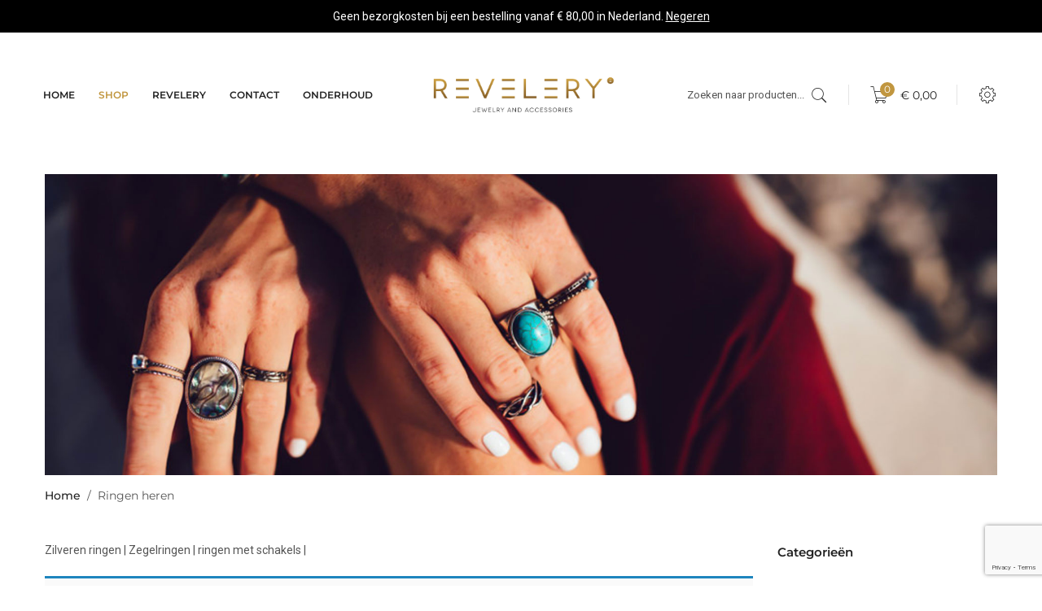

--- FILE ---
content_type: text/html; charset=UTF-8
request_url: https://revelery.nl/product-categorie/ringen-heren/?filter_steen=smaragd
body_size: 32270
content:
<!DOCTYPE html>
<html lang="nl-NL" class="no-js no-svg">
<head>
    <meta charset="UTF-8"/>
    <meta name="viewport" content="width=device-width, initial-scale=1.0, maximum-scale=1.0,user-scalable=0"/>
    <link rel="profile" href="https://gmpg.org/xfn/11"/>

    				<script>document.documentElement.className = document.documentElement.className + ' yes-js js_active js'</script>
			<meta name='robots' content='index, follow, max-image-preview:large, max-snippet:-1, max-video-preview:-1' />
	<style>img:is([sizes="auto" i], [sizes^="auto," i]) { contain-intrinsic-size: 3000px 1500px }</style>
	
	<!-- This site is optimized with the Yoast SEO plugin v26.8 - https://yoast.com/product/yoast-seo-wordpress/ -->
	<title>Revelery - Sterling zilveren ringen met of zonder edelstenen</title>
	<meta name="description" content="Zilveren herenringen met of zonder edelstenen. Meerdere ringen op een hand of één ring als eyecatcher. Bezoek de webshop en bepaal uw keuze." />
	<link rel="canonical" href="https://revelery.nl/product-categorie/ringen-heren/" />
	<meta property="og:locale" content="nl_NL" />
	<meta property="og:type" content="article" />
	<meta property="og:title" content="Revelery - Sterling zilveren ringen met of zonder edelstenen" />
	<meta property="og:description" content="Zilveren herenringen met of zonder edelstenen. Meerdere ringen op een hand of één ring als eyecatcher. Bezoek de webshop en bepaal uw keuze." />
	<meta property="og:url" content="https://revelery.nl/product-categorie/ringen-heren/" />
	<meta property="og:site_name" content="Revelery" />
	<meta property="og:image" content="https://revelery.nl/wp-content/uploads/2020/05/iStock-903446360-scaled.jpg" />
	<meta property="og:image:width" content="2560" />
	<meta property="og:image:height" content="1711" />
	<meta property="og:image:type" content="image/jpeg" />
	<script type="application/ld+json" class="yoast-schema-graph">{"@context":"https://schema.org","@graph":[{"@type":"CollectionPage","@id":"https://revelery.nl/product-categorie/ringen-heren/","url":"https://revelery.nl/product-categorie/ringen-heren/","name":"Revelery - Sterling zilveren ringen met of zonder edelstenen","isPartOf":{"@id":"https://revelery.nl/#website"},"description":"Zilveren herenringen met of zonder edelstenen. Meerdere ringen op een hand of één ring als eyecatcher. Bezoek de webshop en bepaal uw keuze.","breadcrumb":{"@id":"https://revelery.nl/product-categorie/ringen-heren/#breadcrumb"},"inLanguage":"nl-NL"},{"@type":"BreadcrumbList","@id":"https://revelery.nl/product-categorie/ringen-heren/#breadcrumb","itemListElement":[{"@type":"ListItem","position":1,"name":"Home","item":"https://revelery.nl/"},{"@type":"ListItem","position":2,"name":"Ringen heren"}]},{"@type":"WebSite","@id":"https://revelery.nl/#website","url":"https://revelery.nl/","name":"Revelery","description":"zilveren sieraden","publisher":{"@id":"https://revelery.nl/#organization"},"potentialAction":[{"@type":"SearchAction","target":{"@type":"EntryPoint","urlTemplate":"https://revelery.nl/?s={search_term_string}"},"query-input":{"@type":"PropertyValueSpecification","valueRequired":true,"valueName":"search_term_string"}}],"inLanguage":"nl-NL"},{"@type":"Organization","@id":"https://revelery.nl/#organization","name":"Revelery","url":"https://revelery.nl/","logo":{"@type":"ImageObject","inLanguage":"nl-NL","@id":"https://revelery.nl/#/schema/logo/image/","url":"https://i1.wp.com/revelery.nl/wp-content/uploads/2018/10/TRANSPARENT-SB.png?fit=1228%2C245&ssl=1","contentUrl":"https://i1.wp.com/revelery.nl/wp-content/uploads/2018/10/TRANSPARENT-SB.png?fit=1228%2C245&ssl=1","width":1228,"height":245,"caption":"Revelery"},"image":{"@id":"https://revelery.nl/#/schema/logo/image/"},"sameAs":["https://www.facebook.com/revelery/","https://www.instagram.com/revelery_sieraden/","https://nl.pinterest.com/judithheins/"]}]}</script>
	<!-- / Yoast SEO plugin. -->


<link rel='dns-prefetch' href='//capi-automation.s3.us-east-2.amazonaws.com' />
<link rel='dns-prefetch' href='//fonts.googleapis.com' />
<link rel="alternate" type="application/rss+xml" title="Revelery &raquo; feed" href="https://revelery.nl/feed/" />
<link rel="alternate" type="application/rss+xml" title="Revelery &raquo; reacties feed" href="https://revelery.nl/comments/feed/" />
<link rel="alternate" type="application/rss+xml" title="Revelery &raquo; Ringen heren Categorie feed" href="https://revelery.nl/product-categorie/ringen-heren/feed/" />
<script type="text/javascript">
/* <![CDATA[ */
window._wpemojiSettings = {"baseUrl":"https:\/\/s.w.org\/images\/core\/emoji\/16.0.1\/72x72\/","ext":".png","svgUrl":"https:\/\/s.w.org\/images\/core\/emoji\/16.0.1\/svg\/","svgExt":".svg","source":{"concatemoji":"https:\/\/revelery.nl\/wp-includes\/js\/wp-emoji-release.min.js?ver=6.8.3"}};
/*! This file is auto-generated */
!function(s,n){var o,i,e;function c(e){try{var t={supportTests:e,timestamp:(new Date).valueOf()};sessionStorage.setItem(o,JSON.stringify(t))}catch(e){}}function p(e,t,n){e.clearRect(0,0,e.canvas.width,e.canvas.height),e.fillText(t,0,0);var t=new Uint32Array(e.getImageData(0,0,e.canvas.width,e.canvas.height).data),a=(e.clearRect(0,0,e.canvas.width,e.canvas.height),e.fillText(n,0,0),new Uint32Array(e.getImageData(0,0,e.canvas.width,e.canvas.height).data));return t.every(function(e,t){return e===a[t]})}function u(e,t){e.clearRect(0,0,e.canvas.width,e.canvas.height),e.fillText(t,0,0);for(var n=e.getImageData(16,16,1,1),a=0;a<n.data.length;a++)if(0!==n.data[a])return!1;return!0}function f(e,t,n,a){switch(t){case"flag":return n(e,"\ud83c\udff3\ufe0f\u200d\u26a7\ufe0f","\ud83c\udff3\ufe0f\u200b\u26a7\ufe0f")?!1:!n(e,"\ud83c\udde8\ud83c\uddf6","\ud83c\udde8\u200b\ud83c\uddf6")&&!n(e,"\ud83c\udff4\udb40\udc67\udb40\udc62\udb40\udc65\udb40\udc6e\udb40\udc67\udb40\udc7f","\ud83c\udff4\u200b\udb40\udc67\u200b\udb40\udc62\u200b\udb40\udc65\u200b\udb40\udc6e\u200b\udb40\udc67\u200b\udb40\udc7f");case"emoji":return!a(e,"\ud83e\udedf")}return!1}function g(e,t,n,a){var r="undefined"!=typeof WorkerGlobalScope&&self instanceof WorkerGlobalScope?new OffscreenCanvas(300,150):s.createElement("canvas"),o=r.getContext("2d",{willReadFrequently:!0}),i=(o.textBaseline="top",o.font="600 32px Arial",{});return e.forEach(function(e){i[e]=t(o,e,n,a)}),i}function t(e){var t=s.createElement("script");t.src=e,t.defer=!0,s.head.appendChild(t)}"undefined"!=typeof Promise&&(o="wpEmojiSettingsSupports",i=["flag","emoji"],n.supports={everything:!0,everythingExceptFlag:!0},e=new Promise(function(e){s.addEventListener("DOMContentLoaded",e,{once:!0})}),new Promise(function(t){var n=function(){try{var e=JSON.parse(sessionStorage.getItem(o));if("object"==typeof e&&"number"==typeof e.timestamp&&(new Date).valueOf()<e.timestamp+604800&&"object"==typeof e.supportTests)return e.supportTests}catch(e){}return null}();if(!n){if("undefined"!=typeof Worker&&"undefined"!=typeof OffscreenCanvas&&"undefined"!=typeof URL&&URL.createObjectURL&&"undefined"!=typeof Blob)try{var e="postMessage("+g.toString()+"("+[JSON.stringify(i),f.toString(),p.toString(),u.toString()].join(",")+"));",a=new Blob([e],{type:"text/javascript"}),r=new Worker(URL.createObjectURL(a),{name:"wpTestEmojiSupports"});return void(r.onmessage=function(e){c(n=e.data),r.terminate(),t(n)})}catch(e){}c(n=g(i,f,p,u))}t(n)}).then(function(e){for(var t in e)n.supports[t]=e[t],n.supports.everything=n.supports.everything&&n.supports[t],"flag"!==t&&(n.supports.everythingExceptFlag=n.supports.everythingExceptFlag&&n.supports[t]);n.supports.everythingExceptFlag=n.supports.everythingExceptFlag&&!n.supports.flag,n.DOMReady=!1,n.readyCallback=function(){n.DOMReady=!0}}).then(function(){return e}).then(function(){var e;n.supports.everything||(n.readyCallback(),(e=n.source||{}).concatemoji?t(e.concatemoji):e.wpemoji&&e.twemoji&&(t(e.twemoji),t(e.wpemoji)))}))}((window,document),window._wpemojiSettings);
/* ]]> */
</script>

<style id='wp-emoji-styles-inline-css' type='text/css'>

	img.wp-smiley, img.emoji {
		display: inline !important;
		border: none !important;
		box-shadow: none !important;
		height: 1em !important;
		width: 1em !important;
		margin: 0 0.07em !important;
		vertical-align: -0.1em !important;
		background: none !important;
		padding: 0 !important;
	}
</style>
<link rel='stylesheet' id='wp-block-library-css' href='https://revelery.nl/wp-includes/css/dist/block-library/style.min.css?ver=6.8.3' type='text/css' media='all' />
<style id='wp-block-library-theme-inline-css' type='text/css'>
.wp-block-audio :where(figcaption){color:#555;font-size:13px;text-align:center}.is-dark-theme .wp-block-audio :where(figcaption){color:#ffffffa6}.wp-block-audio{margin:0 0 1em}.wp-block-code{border:1px solid #ccc;border-radius:4px;font-family:Menlo,Consolas,monaco,monospace;padding:.8em 1em}.wp-block-embed :where(figcaption){color:#555;font-size:13px;text-align:center}.is-dark-theme .wp-block-embed :where(figcaption){color:#ffffffa6}.wp-block-embed{margin:0 0 1em}.blocks-gallery-caption{color:#555;font-size:13px;text-align:center}.is-dark-theme .blocks-gallery-caption{color:#ffffffa6}:root :where(.wp-block-image figcaption){color:#555;font-size:13px;text-align:center}.is-dark-theme :root :where(.wp-block-image figcaption){color:#ffffffa6}.wp-block-image{margin:0 0 1em}.wp-block-pullquote{border-bottom:4px solid;border-top:4px solid;color:currentColor;margin-bottom:1.75em}.wp-block-pullquote cite,.wp-block-pullquote footer,.wp-block-pullquote__citation{color:currentColor;font-size:.8125em;font-style:normal;text-transform:uppercase}.wp-block-quote{border-left:.25em solid;margin:0 0 1.75em;padding-left:1em}.wp-block-quote cite,.wp-block-quote footer{color:currentColor;font-size:.8125em;font-style:normal;position:relative}.wp-block-quote:where(.has-text-align-right){border-left:none;border-right:.25em solid;padding-left:0;padding-right:1em}.wp-block-quote:where(.has-text-align-center){border:none;padding-left:0}.wp-block-quote.is-large,.wp-block-quote.is-style-large,.wp-block-quote:where(.is-style-plain){border:none}.wp-block-search .wp-block-search__label{font-weight:700}.wp-block-search__button{border:1px solid #ccc;padding:.375em .625em}:where(.wp-block-group.has-background){padding:1.25em 2.375em}.wp-block-separator.has-css-opacity{opacity:.4}.wp-block-separator{border:none;border-bottom:2px solid;margin-left:auto;margin-right:auto}.wp-block-separator.has-alpha-channel-opacity{opacity:1}.wp-block-separator:not(.is-style-wide):not(.is-style-dots){width:100px}.wp-block-separator.has-background:not(.is-style-dots){border-bottom:none;height:1px}.wp-block-separator.has-background:not(.is-style-wide):not(.is-style-dots){height:2px}.wp-block-table{margin:0 0 1em}.wp-block-table td,.wp-block-table th{word-break:normal}.wp-block-table :where(figcaption){color:#555;font-size:13px;text-align:center}.is-dark-theme .wp-block-table :where(figcaption){color:#ffffffa6}.wp-block-video :where(figcaption){color:#555;font-size:13px;text-align:center}.is-dark-theme .wp-block-video :where(figcaption){color:#ffffffa6}.wp-block-video{margin:0 0 1em}:root :where(.wp-block-template-part.has-background){margin-bottom:0;margin-top:0;padding:1.25em 2.375em}
</style>
<style id='classic-theme-styles-inline-css' type='text/css'>
/*! This file is auto-generated */
.wp-block-button__link{color:#fff;background-color:#32373c;border-radius:9999px;box-shadow:none;text-decoration:none;padding:calc(.667em + 2px) calc(1.333em + 2px);font-size:1.125em}.wp-block-file__button{background:#32373c;color:#fff;text-decoration:none}
</style>
<style id='global-styles-inline-css' type='text/css'>
:root{--wp--preset--aspect-ratio--square: 1;--wp--preset--aspect-ratio--4-3: 4/3;--wp--preset--aspect-ratio--3-4: 3/4;--wp--preset--aspect-ratio--3-2: 3/2;--wp--preset--aspect-ratio--2-3: 2/3;--wp--preset--aspect-ratio--16-9: 16/9;--wp--preset--aspect-ratio--9-16: 9/16;--wp--preset--color--black: #000000;--wp--preset--color--cyan-bluish-gray: #abb8c3;--wp--preset--color--white: #ffffff;--wp--preset--color--pale-pink: #f78da7;--wp--preset--color--vivid-red: #cf2e2e;--wp--preset--color--luminous-vivid-orange: #ff6900;--wp--preset--color--luminous-vivid-amber: #fcb900;--wp--preset--color--light-green-cyan: #7bdcb5;--wp--preset--color--vivid-green-cyan: #00d084;--wp--preset--color--pale-cyan-blue: #8ed1fc;--wp--preset--color--vivid-cyan-blue: #0693e3;--wp--preset--color--vivid-purple: #9b51e0;--wp--preset--gradient--vivid-cyan-blue-to-vivid-purple: linear-gradient(135deg,rgba(6,147,227,1) 0%,rgb(155,81,224) 100%);--wp--preset--gradient--light-green-cyan-to-vivid-green-cyan: linear-gradient(135deg,rgb(122,220,180) 0%,rgb(0,208,130) 100%);--wp--preset--gradient--luminous-vivid-amber-to-luminous-vivid-orange: linear-gradient(135deg,rgba(252,185,0,1) 0%,rgba(255,105,0,1) 100%);--wp--preset--gradient--luminous-vivid-orange-to-vivid-red: linear-gradient(135deg,rgba(255,105,0,1) 0%,rgb(207,46,46) 100%);--wp--preset--gradient--very-light-gray-to-cyan-bluish-gray: linear-gradient(135deg,rgb(238,238,238) 0%,rgb(169,184,195) 100%);--wp--preset--gradient--cool-to-warm-spectrum: linear-gradient(135deg,rgb(74,234,220) 0%,rgb(151,120,209) 20%,rgb(207,42,186) 40%,rgb(238,44,130) 60%,rgb(251,105,98) 80%,rgb(254,248,76) 100%);--wp--preset--gradient--blush-light-purple: linear-gradient(135deg,rgb(255,206,236) 0%,rgb(152,150,240) 100%);--wp--preset--gradient--blush-bordeaux: linear-gradient(135deg,rgb(254,205,165) 0%,rgb(254,45,45) 50%,rgb(107,0,62) 100%);--wp--preset--gradient--luminous-dusk: linear-gradient(135deg,rgb(255,203,112) 0%,rgb(199,81,192) 50%,rgb(65,88,208) 100%);--wp--preset--gradient--pale-ocean: linear-gradient(135deg,rgb(255,245,203) 0%,rgb(182,227,212) 50%,rgb(51,167,181) 100%);--wp--preset--gradient--electric-grass: linear-gradient(135deg,rgb(202,248,128) 0%,rgb(113,206,126) 100%);--wp--preset--gradient--midnight: linear-gradient(135deg,rgb(2,3,129) 0%,rgb(40,116,252) 100%);--wp--preset--font-size--small: 13px;--wp--preset--font-size--medium: 20px;--wp--preset--font-size--large: 36px;--wp--preset--font-size--x-large: 42px;--wp--preset--spacing--20: 0.44rem;--wp--preset--spacing--30: 0.67rem;--wp--preset--spacing--40: 1rem;--wp--preset--spacing--50: 1.5rem;--wp--preset--spacing--60: 2.25rem;--wp--preset--spacing--70: 3.38rem;--wp--preset--spacing--80: 5.06rem;--wp--preset--shadow--natural: 6px 6px 9px rgba(0, 0, 0, 0.2);--wp--preset--shadow--deep: 12px 12px 50px rgba(0, 0, 0, 0.4);--wp--preset--shadow--sharp: 6px 6px 0px rgba(0, 0, 0, 0.2);--wp--preset--shadow--outlined: 6px 6px 0px -3px rgba(255, 255, 255, 1), 6px 6px rgba(0, 0, 0, 1);--wp--preset--shadow--crisp: 6px 6px 0px rgba(0, 0, 0, 1);}:where(.is-layout-flex){gap: 0.5em;}:where(.is-layout-grid){gap: 0.5em;}body .is-layout-flex{display: flex;}.is-layout-flex{flex-wrap: wrap;align-items: center;}.is-layout-flex > :is(*, div){margin: 0;}body .is-layout-grid{display: grid;}.is-layout-grid > :is(*, div){margin: 0;}:where(.wp-block-columns.is-layout-flex){gap: 2em;}:where(.wp-block-columns.is-layout-grid){gap: 2em;}:where(.wp-block-post-template.is-layout-flex){gap: 1.25em;}:where(.wp-block-post-template.is-layout-grid){gap: 1.25em;}.has-black-color{color: var(--wp--preset--color--black) !important;}.has-cyan-bluish-gray-color{color: var(--wp--preset--color--cyan-bluish-gray) !important;}.has-white-color{color: var(--wp--preset--color--white) !important;}.has-pale-pink-color{color: var(--wp--preset--color--pale-pink) !important;}.has-vivid-red-color{color: var(--wp--preset--color--vivid-red) !important;}.has-luminous-vivid-orange-color{color: var(--wp--preset--color--luminous-vivid-orange) !important;}.has-luminous-vivid-amber-color{color: var(--wp--preset--color--luminous-vivid-amber) !important;}.has-light-green-cyan-color{color: var(--wp--preset--color--light-green-cyan) !important;}.has-vivid-green-cyan-color{color: var(--wp--preset--color--vivid-green-cyan) !important;}.has-pale-cyan-blue-color{color: var(--wp--preset--color--pale-cyan-blue) !important;}.has-vivid-cyan-blue-color{color: var(--wp--preset--color--vivid-cyan-blue) !important;}.has-vivid-purple-color{color: var(--wp--preset--color--vivid-purple) !important;}.has-black-background-color{background-color: var(--wp--preset--color--black) !important;}.has-cyan-bluish-gray-background-color{background-color: var(--wp--preset--color--cyan-bluish-gray) !important;}.has-white-background-color{background-color: var(--wp--preset--color--white) !important;}.has-pale-pink-background-color{background-color: var(--wp--preset--color--pale-pink) !important;}.has-vivid-red-background-color{background-color: var(--wp--preset--color--vivid-red) !important;}.has-luminous-vivid-orange-background-color{background-color: var(--wp--preset--color--luminous-vivid-orange) !important;}.has-luminous-vivid-amber-background-color{background-color: var(--wp--preset--color--luminous-vivid-amber) !important;}.has-light-green-cyan-background-color{background-color: var(--wp--preset--color--light-green-cyan) !important;}.has-vivid-green-cyan-background-color{background-color: var(--wp--preset--color--vivid-green-cyan) !important;}.has-pale-cyan-blue-background-color{background-color: var(--wp--preset--color--pale-cyan-blue) !important;}.has-vivid-cyan-blue-background-color{background-color: var(--wp--preset--color--vivid-cyan-blue) !important;}.has-vivid-purple-background-color{background-color: var(--wp--preset--color--vivid-purple) !important;}.has-black-border-color{border-color: var(--wp--preset--color--black) !important;}.has-cyan-bluish-gray-border-color{border-color: var(--wp--preset--color--cyan-bluish-gray) !important;}.has-white-border-color{border-color: var(--wp--preset--color--white) !important;}.has-pale-pink-border-color{border-color: var(--wp--preset--color--pale-pink) !important;}.has-vivid-red-border-color{border-color: var(--wp--preset--color--vivid-red) !important;}.has-luminous-vivid-orange-border-color{border-color: var(--wp--preset--color--luminous-vivid-orange) !important;}.has-luminous-vivid-amber-border-color{border-color: var(--wp--preset--color--luminous-vivid-amber) !important;}.has-light-green-cyan-border-color{border-color: var(--wp--preset--color--light-green-cyan) !important;}.has-vivid-green-cyan-border-color{border-color: var(--wp--preset--color--vivid-green-cyan) !important;}.has-pale-cyan-blue-border-color{border-color: var(--wp--preset--color--pale-cyan-blue) !important;}.has-vivid-cyan-blue-border-color{border-color: var(--wp--preset--color--vivid-cyan-blue) !important;}.has-vivid-purple-border-color{border-color: var(--wp--preset--color--vivid-purple) !important;}.has-vivid-cyan-blue-to-vivid-purple-gradient-background{background: var(--wp--preset--gradient--vivid-cyan-blue-to-vivid-purple) !important;}.has-light-green-cyan-to-vivid-green-cyan-gradient-background{background: var(--wp--preset--gradient--light-green-cyan-to-vivid-green-cyan) !important;}.has-luminous-vivid-amber-to-luminous-vivid-orange-gradient-background{background: var(--wp--preset--gradient--luminous-vivid-amber-to-luminous-vivid-orange) !important;}.has-luminous-vivid-orange-to-vivid-red-gradient-background{background: var(--wp--preset--gradient--luminous-vivid-orange-to-vivid-red) !important;}.has-very-light-gray-to-cyan-bluish-gray-gradient-background{background: var(--wp--preset--gradient--very-light-gray-to-cyan-bluish-gray) !important;}.has-cool-to-warm-spectrum-gradient-background{background: var(--wp--preset--gradient--cool-to-warm-spectrum) !important;}.has-blush-light-purple-gradient-background{background: var(--wp--preset--gradient--blush-light-purple) !important;}.has-blush-bordeaux-gradient-background{background: var(--wp--preset--gradient--blush-bordeaux) !important;}.has-luminous-dusk-gradient-background{background: var(--wp--preset--gradient--luminous-dusk) !important;}.has-pale-ocean-gradient-background{background: var(--wp--preset--gradient--pale-ocean) !important;}.has-electric-grass-gradient-background{background: var(--wp--preset--gradient--electric-grass) !important;}.has-midnight-gradient-background{background: var(--wp--preset--gradient--midnight) !important;}.has-small-font-size{font-size: var(--wp--preset--font-size--small) !important;}.has-medium-font-size{font-size: var(--wp--preset--font-size--medium) !important;}.has-large-font-size{font-size: var(--wp--preset--font-size--large) !important;}.has-x-large-font-size{font-size: var(--wp--preset--font-size--x-large) !important;}
:where(.wp-block-post-template.is-layout-flex){gap: 1.25em;}:where(.wp-block-post-template.is-layout-grid){gap: 1.25em;}
:where(.wp-block-columns.is-layout-flex){gap: 2em;}:where(.wp-block-columns.is-layout-grid){gap: 2em;}
:root :where(.wp-block-pullquote){font-size: 1.5em;line-height: 1.6;}
</style>
<link rel='stylesheet' id='contact-form-7-css' href='https://revelery.nl/wp-content/plugins/contact-form-7/includes/css/styles.css?ver=6.1.4' type='text/css' media='all' />
<link rel='stylesheet' id='animate-css-css' href='https://revelery.nl/wp-content/plugins/ovic-addon-toolkit/assets/css/animate.min.css?ver=3.7.0' type='text/css' media='all' />
<link rel='stylesheet' id='growl-css' href='https://revelery.nl/wp-content/plugins/ovic-addon-toolkit/assets/3rd-party/growl/growl.min.css?ver=1.3.5' type='text/css' media='all' />
<link rel='stylesheet' id='ovic-core-css' href='https://revelery.nl/wp-content/plugins/ovic-addon-toolkit/assets/css/ovic-core.min.css?ver=2.6.2' type='text/css' media='all' />
<link rel='stylesheet' id='ovic-pinmap-css' href='https://revelery.nl/wp-content/plugins/ovic-pinmap/assets/css/pinmap.min.css?ver=1.0.4' type='text/css' media='all' />
<style id='ovic-pinmap-inline-css' type='text/css'>
#ovic-pinmap-11725 .ovic-popup {padding: 10px;width: 305px;min-height: 314px;box-shadow: 0px 2px 10px 0px #dfdfdf;border-radius: 3px;border-color: #dfdfdf;} #ovic-pinmap-11725.ovic-pinmap .ovic-pin .ovic-popup-footer a {border-radius: 0 0 3px 3px;} #ovic-pinmap-11725 #ovic-pin-1JD0a .ovic-popup {width: 200px;min-height: 300px;} #ovic-pinmap-11725 #ovic-pin-1JD0a .icon-pin {} #ovic-pinmap-11725 #ovic-pin-1JD0a .icon-pin:hover {} #ovic-pinmap-11725 #ovic-pin-1JD0a .text__area:hover, #ovic-pinmap-11725 #ovic-pin-1JD0a img:hover{ } #ovic-pinmap-11725 #ovic-pin-jb8aQ .ovic-popup {width: 200px;min-height: 300px;} #ovic-pinmap-11725 #ovic-pin-jb8aQ .icon-pin {} #ovic-pinmap-11725 #ovic-pin-jb8aQ .icon-pin:hover {} #ovic-pinmap-11725 #ovic-pin-jb8aQ .text__area:hover, #ovic-pinmap-11725 #ovic-pin-jb8aQ img:hover{ } #ovic-pinmap-11725 #ovic-pin-D2d9H .ovic-popup {width: 200px;min-height: 300px;} #ovic-pinmap-11725 #ovic-pin-D2d9H .icon-pin {} #ovic-pinmap-11725 #ovic-pin-D2d9H .icon-pin:hover {} #ovic-pinmap-11725 #ovic-pin-D2d9H .text__area:hover, #ovic-pinmap-11725 #ovic-pin-D2d9H img:hover{ } #ovic-pinmap-11725 #ovic-pin-cOsXu .ovic-popup {width: 200px;min-height: 300px;} #ovic-pinmap-11725 #ovic-pin-cOsXu .icon-pin {} #ovic-pinmap-11725 #ovic-pin-cOsXu .icon-pin:hover {} #ovic-pinmap-11725 #ovic-pin-cOsXu .text__area:hover, #ovic-pinmap-11725 #ovic-pin-cOsXu img:hover{ }#ovic-pinmap-11724 .ovic-popup {padding: 10px;width: 305px;min-height: 314px;box-shadow: 0px 2px 10px 0px #dfdfdf;border-radius: 3px;border-color: #dfdfdf;} #ovic-pinmap-11724.ovic-pinmap .ovic-pin .ovic-popup-footer a {border-radius: 0 0 3px 3px;} #ovic-pinmap-11724 #ovic-pin-B3FNN .ovic-popup {width: 200px;min-height: 300px;} #ovic-pinmap-11724 #ovic-pin-B3FNN .icon-pin {} #ovic-pinmap-11724 #ovic-pin-B3FNN .icon-pin:hover {} #ovic-pinmap-11724 #ovic-pin-B3FNN .text__area:hover, #ovic-pinmap-11724 #ovic-pin-B3FNN img:hover{ } #ovic-pinmap-11724 #ovic-pin-xRq1l .ovic-popup {width: 200px;min-height: 300px;} #ovic-pinmap-11724 #ovic-pin-xRq1l .icon-pin {} #ovic-pinmap-11724 #ovic-pin-xRq1l .icon-pin:hover {} #ovic-pinmap-11724 #ovic-pin-xRq1l .text__area:hover, #ovic-pinmap-11724 #ovic-pin-xRq1l img:hover{ } #ovic-pinmap-11724 #ovic-pin-7gqnx .ovic-popup {width: 200px;min-height: 300px;} #ovic-pinmap-11724 #ovic-pin-7gqnx .icon-pin {} #ovic-pinmap-11724 #ovic-pin-7gqnx .icon-pin:hover {} #ovic-pinmap-11724 #ovic-pin-7gqnx .text__area:hover, #ovic-pinmap-11724 #ovic-pin-7gqnx img:hover{ } #ovic-pinmap-11724 #ovic-pin-gkubs .ovic-popup {width: 200px;min-height: 300px;} #ovic-pinmap-11724 #ovic-pin-gkubs .icon-pin {} #ovic-pinmap-11724 #ovic-pin-gkubs .icon-pin:hover {} #ovic-pinmap-11724 #ovic-pin-gkubs .text__area:hover, #ovic-pinmap-11724 #ovic-pin-gkubs img:hover{ }#ovic-pinmap-6713 .ovic-popup {padding: 10px;width: 305px;min-height: 314px;box-shadow: 0px 2px 10px 0px #dfdfdf;border-radius: 3px;border-color: #dfdfdf;} #ovic-pinmap-6713.ovic-pinmap .ovic-pin .ovic-popup-footer a {border-radius: 0 0 3px 3px;} #ovic-pinmap-6713 #ovic-pin-x3Oc9 .ovic-popup {width: 200px;min-height: 300px;} #ovic-pinmap-6713 #ovic-pin-x3Oc9 .icon-pin {} #ovic-pinmap-6713 #ovic-pin-x3Oc9 .icon-pin:hover {} #ovic-pinmap-6713 #ovic-pin-x3Oc9 .text__area:hover, #ovic-pinmap-6713 #ovic-pin-x3Oc9 img:hover{ } #ovic-pinmap-6713 #ovic-pin-0xIZ0 .ovic-popup {width: 200px;min-height: 300px;} #ovic-pinmap-6713 #ovic-pin-0xIZ0 .icon-pin {} #ovic-pinmap-6713 #ovic-pin-0xIZ0 .icon-pin:hover {} #ovic-pinmap-6713 #ovic-pin-0xIZ0 .text__area:hover, #ovic-pinmap-6713 #ovic-pin-0xIZ0 img:hover{ } #ovic-pinmap-6713 #ovic-pin-MMACd .ovic-popup {width: 200px;min-height: 300px;} #ovic-pinmap-6713 #ovic-pin-MMACd .icon-pin {} #ovic-pinmap-6713 #ovic-pin-MMACd .icon-pin:hover {} #ovic-pinmap-6713 #ovic-pin-MMACd .text__area:hover, #ovic-pinmap-6713 #ovic-pin-MMACd img:hover{ }
</style>
<style id='woocommerce-inline-inline-css' type='text/css'>
.woocommerce form .form-row .required { visibility: visible; }
</style>
<link rel='stylesheet' id='dgwt-wcas-style-css' href='https://revelery.nl/wp-content/plugins/ajax-search-for-woocommerce/assets/css/style.min.css?ver=1.32.2' type='text/css' media='all' />
<link rel='stylesheet' id='jquery-fixedheadertable-style-css' href='https://revelery.nl/wp-content/plugins/yith-woocommerce-compare/assets/css/jquery.dataTables.css?ver=1.10.18' type='text/css' media='all' />
<link rel='stylesheet' id='yith_woocompare_page-css' href='https://revelery.nl/wp-content/plugins/yith-woocommerce-compare/assets/css/compare.css?ver=3.7.0' type='text/css' media='all' />
<link rel='stylesheet' id='yith-woocompare-widget-css' href='https://revelery.nl/wp-content/plugins/yith-woocommerce-compare/assets/css/widget.css?ver=3.7.0' type='text/css' media='all' />
<link rel='stylesheet' id='mollie-applepaydirect-css' href='https://revelery.nl/wp-content/plugins/mollie-payments-for-woocommerce/public/css/mollie-applepaydirect.min.css?ver=1768878089' type='text/css' media='screen' />
<link rel='stylesheet' id='rtwpvs-css' href='https://revelery.nl/wp-content/plugins/woo-product-variation-swatches/assets/css/rtwpvs.min.css?ver=1769112430' type='text/css' media='all' />
<style id='rtwpvs-inline-css' type='text/css'>
        
            .rtwpvs-term:not(.rtwpvs-radio-term) {
                width: 30px;
                height: 30px;
            }

            .rtwpvs-squared .rtwpvs-button-term {
                min-width: 30px;
            }

            .rtwpvs-button-term span {
                font-size: 16px;
            }

            
            
                        .rtwpvs.rtwpvs-attribute-behavior-blur .rtwpvs-term:not(.rtwpvs-radio-term).disabled::before,
            .rtwpvs.rtwpvs-attribute-behavior-blur .rtwpvs-term:not(.rtwpvs-radio-term).disabled::after,
            .rtwpvs.rtwpvs-attribute-behavior-blur .rtwpvs-term:not(.rtwpvs-radio-term).disabled:hover::before,
            .rtwpvs.rtwpvs-attribute-behavior-blur .rtwpvs-term:not(.rtwpvs-radio-term).disabled:hover::after {
                background: #ff0000 !important;
            }

                                    .rtwpvs.rtwpvs-attribute-behavior-blur .rtwpvs-term:not(.rtwpvs-radio-term).disabled img,
            .rtwpvs.rtwpvs-attribute-behavior-blur .rtwpvs-term:not(.rtwpvs-radio-term).disabled span,
            .rtwpvs.rtwpvs-attribute-behavior-blur .rtwpvs-term:not(.rtwpvs-radio-term).disabled:hover img,
            .rtwpvs.rtwpvs-attribute-behavior-blur .rtwpvs-term:not(.rtwpvs-radio-term).disabled:hover span {
                opacity: 0.3;
            }

                    
		
</style>
<link rel='stylesheet' id='rtwpvs-tooltip-css' href='https://revelery.nl/wp-content/plugins/woo-product-variation-swatches/assets/css/rtwpvs-tooltip.min.css?ver=1769112430' type='text/css' media='all' />
<link rel='stylesheet' id='scrollbar-css' href='https://revelery.nl/wp-content/themes/kute-boutique/assets/vendor/scrollbar/scrollbar.min.css?ver=0.2.10' type='text/css' media='all' />
<link rel='stylesheet' id='animate-css' href='https://revelery.nl/wp-content/themes/kute-boutique/assets/css/animate.min.css?ver=3.7.0' type='text/css' media='all' />
<link rel='stylesheet' id='kute-boutique-fonts-css' href='https://fonts.googleapis.com/css?family=Roboto%3A300%2C400%2C500%2C700%7CPlayfair+Display%3A400%2C700%7COswald%3A300%2C400%2C600&#038;display=swap&#038;ver=2.4.4' type='text/css' media='all' />
<link rel='stylesheet' id='chosen-css' href='https://revelery.nl/wp-content/themes/kute-boutique/assets/vendor/chosen/chosen.min.css?ver=1.8.7' type='text/css' media='all' />
<link rel='stylesheet' id='bootstrap-css' href='https://revelery.nl/wp-content/themes/kute-boutique/assets/vendor/bootstrap/bootstrap.min.css?ver=3.4.1' type='text/css' media='all' />
<link rel='stylesheet' id='slick-css' href='https://revelery.nl/wp-content/plugins/ovic-addon-toolkit/assets/3rd-party/slick/slick.min.css?ver=1.0.1' type='text/css' media='all' />
<link rel='stylesheet' id='kute-boutique-header-style-css' href='https://revelery.nl/wp-content/themes/kute-boutique/templates/header/style/header-style-12.css?ver=2.4.4' type='text/css' media='all' />
<link rel='stylesheet' id='kute-default-css' href='https://revelery.nl/wp-content/themes/kute-boutique/assets/css/default.css?ver=2.4.4' type='text/css' media='all' />
<link rel='stylesheet' id='font-awesome-css' href='https://revelery.nl/wp-content/plugins/elementor/assets/lib/font-awesome/css/font-awesome.min.css?ver=4.7.0' type='text/css' media='all' />
<style id='font-awesome-inline-css' type='text/css'>
[data-font="FontAwesome"]:before {font-family: 'FontAwesome' !important;content: attr(data-icon) !important;speak: none !important;font-weight: normal !important;font-variant: normal !important;text-transform: none !important;line-height: 1 !important;font-style: normal !important;-webkit-font-smoothing: antialiased !important;-moz-osx-font-smoothing: grayscale !important;}
</style>
<link rel='stylesheet' id='flaticon-css' href='https://revelery.nl/wp-content/themes/kute-boutique/assets/vendor/flaticon/flaticon.css?ver=1.0.0' type='text/css' media='all' />
<link rel='stylesheet' id='pe-icon-7-stroke-css' href='https://revelery.nl/wp-content/themes/kute-boutique/assets/vendor/pe-icon-7-stroke/pe-icon-7-stroke.min.css?ver=1.2.0' type='text/css' media='all' />
<link rel='stylesheet' id='main-icon-css' href='https://revelery.nl/wp-content/themes/kute-boutique/assets/vendor/main-icon/style.css?ver=1.0.0' type='text/css' media='all' />
<link rel='stylesheet' id='font-face-css' href='https://revelery.nl/wp-content/themes/kute-boutique/assets/css/font-face.min.css?ver=2.4.4' type='text/css' media='all' />
<link rel='stylesheet' id='kute-boutique-css' href='https://revelery.nl/wp-content/themes/kute-boutique/assets/css/style.css?ver=2.4.4' type='text/css' media='all' />
<style id='kute-boutique-inline-css' type='text/css'>
 body{ --main-color: #222222; --main-color-2: #c1963f; } .main-special-font, h1, h2, h3, h4, h5, h6, .added_to_cart, .button, button, input[type="submit"], .post-pagination > *, .breadcrumb, .woocommerce-breadcrumb, .woocommerce-pagination ul.page-numbers, .navigation, .pagination, .amount, div.ovic-menu-clone-wrap .ovic-menu-current-panel-title, div.ovic-menu-clone-wrap .ovic-menu-panel > .depth-0 > li > .menu-link, .widget .tagcloud a, .widget .product_list_widget > li > a:not(.remove), .post-item .readmore, .site-main > .post-item .content-author .name, .comments-area .comment-author, .comments-area .comment-reply-link, .box-header-nav .main-menu > .menu-item > a, .block-menu-bar a, .block-userlink > a, .block-minicart > a, .block-wishlist > a, .block-search > a, .top-bar-menu > li > a, .price, .widget_shopping_cart .total, .widget_rss ul li > a, .widget_recent_comments ul li > a, .widget_recent_entries > ul > li > a, table.variations td.label, .quantity, .stock, .entry-summary #chart-button, .entry-summary .share, .woocommerce-tabs .tabs, .product-labels > *, .product_meta, .pagination-nav .button-loadmore, #tab-reviews #review_form .comment-reply-title, .entry-summary .grouped_form .woocommerce-grouped-product-list-item__label label, .shop_table th, .wishlist_table th, .woocommerce-cart-form > .shop_table td.product-name a, .wishlist_table td.product-price, .woocommerce-cart-form > .shop_table td.product-price, .woocommerce-cart-form > .shop_table td.product-subtotal, .ovic-products .banner-product .link, .ovic-tabs .tabs li, .ovic-progress.vc_progress_bar .vc_general .vc_bar, .blog-item.style-05 .readmore, .tooltip-inner, .ovic-newsletter.style-06 .discount, div.mfp-content .social-content .mfp-user a, .ovic-custommenu.style-08 .menu-item, .product-item.style-08 .posted_in, .blog-item.style-06 .post-category, .ovic-custommenu.style-09 .menu-item > a .text-title, .ovic-banner.style-13 .gallery-item .text, .ovic-banner.style-08, .ovic-person.style-03, .ovic-testimonials.style-02, .ovic-person.style-04, .ovic-newsletter.style-04, .ovic-newsletter.style-06, .ovic-blog.style-03, .ovic-blog.style-04, .ovic-blog.style-07, .ovic-products.style-05, .ovic-custom-heading.style-08, .header.style-10 .ovic-custommenu.style-03, .custom-plus-icon::after, .header.style-21 .control-open, .widget-area .sidebar-head .title{ font-family: Montserrat; } 
</style>
<link rel='stylesheet' id='kute-boutique-main-css' href='https://revelery.nl/wp-content/themes/kute-boutique/style.css?ver=2.4.4' type='text/css' media='all' />
<link rel='stylesheet' id='kute_boutique_new-css' href='https://revelery.nl/wp-content/themes/kute-boutique/assets/css/style-new.min.css?ver=2.4.4' type='text/css' media='all' />
<link rel='stylesheet' id='ovic-google-web-fonts-_ovic_customize_options-css' href='//fonts.googleapis.com/css?family=Montserrat:n,300,500,600,700&#038;display=swap' type='text/css' media='all' />
<link rel='stylesheet' id='megamenu-frontend-css' href='https://revelery.nl/wp-content/plugins/ovic-addon-toolkit/includes/extends/megamenu/assets/css/megamenu.min.css?ver=6.8.3' type='text/css' media='all' />
<script type="text/template" id="tmpl-ovic-notice-popup">
    <# if ( data.img_url != '' ) { #>
    <figure>
        <img src="{{data.img_url}}" alt="{{data.title}}" class="growl-thumb"/>
    </figure>
    <# } #>
    <p class="growl-content">
        <# if ( data.title != '' ) { #>
        <span>{{data.title}}</span>
        <# } #>
        {{{data.content}}}
    </p>
</script>
<script type="text/template" id="tmpl-variation-template">
	<div class="woocommerce-variation-description">{{{ data.variation.variation_description }}}</div>
	<div class="woocommerce-variation-price">{{{ data.variation.price_html }}}</div>
	<div class="woocommerce-variation-availability">{{{ data.variation.availability_html }}}</div>
</script>
<script type="text/template" id="tmpl-unavailable-variation-template">
	<p role="alert">Dit product is niet beschikbaar. Kies een andere combinatie.</p>
</script>
<script type="text/javascript" src="https://revelery.nl/wp-includes/js/jquery/jquery.min.js?ver=3.7.1" id="jquery-core-js"></script>
<script type="text/javascript" src="https://revelery.nl/wp-includes/js/jquery/jquery-migrate.min.js?ver=3.4.1" id="jquery-migrate-js"></script>
<script type="text/javascript" src="https://revelery.nl/wp-includes/js/underscore.min.js?ver=1.13.7" id="underscore-js"></script>
<script type="text/javascript" id="wp-util-js-extra">
/* <![CDATA[ */
var _wpUtilSettings = {"ajax":{"url":"\/wp-admin\/admin-ajax.php"}};
/* ]]> */
</script>
<script type="text/javascript" src="https://revelery.nl/wp-includes/js/wp-util.min.js?ver=6.8.3" id="wp-util-js"></script>
<script type="text/javascript" src="//revelery.nl/wp-content/plugins/revslider/sr6/assets/js/rbtools.min.js?ver=6.7.29" defer id="tp-tools-js"></script>
<script type="text/javascript" src="//revelery.nl/wp-content/plugins/revslider/sr6/assets/js/rs6.min.js?ver=6.7.32" defer id="revmin-js"></script>
<script type="text/javascript" src="https://revelery.nl/wp-content/plugins/woocommerce/assets/js/jquery-blockui/jquery.blockUI.min.js?ver=2.7.0-wc.10.4.3" id="wc-jquery-blockui-js" defer="defer" data-wp-strategy="defer"></script>
<script type="text/javascript" id="wc-add-to-cart-js-extra">
/* <![CDATA[ */
var wc_add_to_cart_params = {"ajax_url":"\/wp-admin\/admin-ajax.php","wc_ajax_url":"\/?wc-ajax=%%endpoint%%","i18n_view_cart":"Bekijk winkelwagen","cart_url":"https:\/\/revelery.nl\/winkelmand\/","is_cart":"","cart_redirect_after_add":"no"};
/* ]]> */
</script>
<script type="text/javascript" src="https://revelery.nl/wp-content/plugins/woocommerce/assets/js/frontend/add-to-cart.min.js?ver=10.4.3" id="wc-add-to-cart-js" defer="defer" data-wp-strategy="defer"></script>
<script type="text/javascript" src="https://revelery.nl/wp-content/plugins/woocommerce/assets/js/js-cookie/js.cookie.min.js?ver=2.1.4-wc.10.4.3" id="wc-js-cookie-js" defer="defer" data-wp-strategy="defer"></script>
<script type="text/javascript" id="woocommerce-js-extra">
/* <![CDATA[ */
var woocommerce_params = {"ajax_url":"\/wp-admin\/admin-ajax.php","wc_ajax_url":"\/?wc-ajax=%%endpoint%%","i18n_password_show":"Wachtwoord weergeven","i18n_password_hide":"Wachtwoord verbergen"};
/* ]]> */
</script>
<script type="text/javascript" src="https://revelery.nl/wp-content/plugins/woocommerce/assets/js/frontend/woocommerce.min.js?ver=10.4.3" id="woocommerce-js" defer="defer" data-wp-strategy="defer"></script>
<script type="text/javascript" id="wc-add-to-cart-variation-js-extra">
/* <![CDATA[ */
var wc_add_to_cart_variation_params = {"wc_ajax_url":"\/?wc-ajax=%%endpoint%%","i18n_no_matching_variations_text":"Geen producten gevonden. Kies een andere combinatie.","i18n_make_a_selection_text":"Selecteer enkele productopties voordat je dit product aan je winkelwagen toevoegt.","i18n_unavailable_text":"Dit product is niet beschikbaar. Kies een andere combinatie.","i18n_reset_alert_text":"Je selectie is opnieuw ingesteld. Selecteer eerst product-opties alvorens dit product in de winkelmand te plaatsen.","ajax_url":"\/wp-admin\/admin-ajax.php","i18n_view_cart":"View cart","i18n_add_to_cart":"Add to cart","i18n_select_options":"Select options","cart_url":"https:\/\/revelery.nl\/winkelmand\/","is_cart":"","cart_redirect_after_add":"no","enable_ajax_add_to_cart":"yes"};
/* ]]> */
</script>
<script type="text/javascript" src="https://revelery.nl/wp-content/plugins/woocommerce/assets/js/frontend/add-to-cart-variation.min.js?ver=10.4.3" id="wc-add-to-cart-variation-js" defer="defer" data-wp-strategy="defer"></script>
<link rel="https://api.w.org/" href="https://revelery.nl/wp-json/" /><link rel="alternate" title="JSON" type="application/json" href="https://revelery.nl/wp-json/wp/v2/product_cat/282" /><link rel="EditURI" type="application/rsd+xml" title="RSD" href="https://revelery.nl/xmlrpc.php?rsd" />
<meta name="generator" content="WordPress 6.8.3" />
<meta name="generator" content="WooCommerce 10.4.3" />
		<style>
			.dgwt-wcas-ico-magnifier,.dgwt-wcas-ico-magnifier-handler{max-width:20px}.dgwt-wcas-search-wrapp{max-width:600px}		</style>
			<noscript><style>.woocommerce-product-gallery{ opacity: 1 !important; }</style></noscript>
	<meta name="generator" content="Elementor 3.34.2; features: e_font_icon_svg, additional_custom_breakpoints; settings: css_print_method-external, google_font-enabled, font_display-auto">
			<script  type="text/javascript">
				!function(f,b,e,v,n,t,s){if(f.fbq)return;n=f.fbq=function(){n.callMethod?
					n.callMethod.apply(n,arguments):n.queue.push(arguments)};if(!f._fbq)f._fbq=n;
					n.push=n;n.loaded=!0;n.version='2.0';n.queue=[];t=b.createElement(e);t.async=!0;
					t.src=v;s=b.getElementsByTagName(e)[0];s.parentNode.insertBefore(t,s)}(window,
					document,'script','https://connect.facebook.net/en_US/fbevents.js');
			</script>
			<!-- WooCommerce Facebook Integration Begin -->
			<script  type="text/javascript">

				fbq('init', '372585966681729', {}, {
    "agent": "woocommerce_0-10.4.3-3.5.15"
});

				document.addEventListener( 'DOMContentLoaded', function() {
					// Insert placeholder for events injected when a product is added to the cart through AJAX.
					document.body.insertAdjacentHTML( 'beforeend', '<div class=\"wc-facebook-pixel-event-placeholder\"></div>' );
				}, false );

			</script>
			<!-- WooCommerce Facebook Integration End -->
						<style>
				.e-con.e-parent:nth-of-type(n+4):not(.e-lazyloaded):not(.e-no-lazyload),
				.e-con.e-parent:nth-of-type(n+4):not(.e-lazyloaded):not(.e-no-lazyload) * {
					background-image: none !important;
				}
				@media screen and (max-height: 1024px) {
					.e-con.e-parent:nth-of-type(n+3):not(.e-lazyloaded):not(.e-no-lazyload),
					.e-con.e-parent:nth-of-type(n+3):not(.e-lazyloaded):not(.e-no-lazyload) * {
						background-image: none !important;
					}
				}
				@media screen and (max-height: 640px) {
					.e-con.e-parent:nth-of-type(n+2):not(.e-lazyloaded):not(.e-no-lazyload),
					.e-con.e-parent:nth-of-type(n+2):not(.e-lazyloaded):not(.e-no-lazyload) * {
						background-image: none !important;
					}
				}
			</style>
			<style type="text/css" id="custom-background-css">
body.custom-background { background-image: url("https://revelery.nl/wp-content/uploads/revslider/boutique-opt01/border1.png"); background-position: left top; background-size: auto; background-repeat: repeat; background-attachment: scroll; }
</style>
	<meta name="generator" content="Powered by Slider Revolution 6.7.32 - responsive, Mobile-Friendly Slider Plugin for WordPress with comfortable drag and drop interface." />
<link rel="icon" href="https://revelery.nl/wp-content/uploads/2016/03/cropped-Revelery-favicon-32x32.png" sizes="32x32" />
<link rel="icon" href="https://revelery.nl/wp-content/uploads/2016/03/cropped-Revelery-favicon-192x192.png" sizes="192x192" />
<link rel="apple-touch-icon" href="https://revelery.nl/wp-content/uploads/2016/03/cropped-Revelery-favicon-180x180.png" />
<meta name="msapplication-TileImage" content="https://revelery.nl/wp-content/uploads/2016/03/cropped-Revelery-favicon-270x270.png" />
<script>function setREVStartSize(e){
			//window.requestAnimationFrame(function() {
				window.RSIW = window.RSIW===undefined ? window.innerWidth : window.RSIW;
				window.RSIH = window.RSIH===undefined ? window.innerHeight : window.RSIH;
				try {
					var pw = document.getElementById(e.c).parentNode.offsetWidth,
						newh;
					pw = pw===0 || isNaN(pw) || (e.l=="fullwidth" || e.layout=="fullwidth") ? window.RSIW : pw;
					e.tabw = e.tabw===undefined ? 0 : parseInt(e.tabw);
					e.thumbw = e.thumbw===undefined ? 0 : parseInt(e.thumbw);
					e.tabh = e.tabh===undefined ? 0 : parseInt(e.tabh);
					e.thumbh = e.thumbh===undefined ? 0 : parseInt(e.thumbh);
					e.tabhide = e.tabhide===undefined ? 0 : parseInt(e.tabhide);
					e.thumbhide = e.thumbhide===undefined ? 0 : parseInt(e.thumbhide);
					e.mh = e.mh===undefined || e.mh=="" || e.mh==="auto" ? 0 : parseInt(e.mh,0);
					if(e.layout==="fullscreen" || e.l==="fullscreen")
						newh = Math.max(e.mh,window.RSIH);
					else{
						e.gw = Array.isArray(e.gw) ? e.gw : [e.gw];
						for (var i in e.rl) if (e.gw[i]===undefined || e.gw[i]===0) e.gw[i] = e.gw[i-1];
						e.gh = e.el===undefined || e.el==="" || (Array.isArray(e.el) && e.el.length==0)? e.gh : e.el;
						e.gh = Array.isArray(e.gh) ? e.gh : [e.gh];
						for (var i in e.rl) if (e.gh[i]===undefined || e.gh[i]===0) e.gh[i] = e.gh[i-1];
											
						var nl = new Array(e.rl.length),
							ix = 0,
							sl;
						e.tabw = e.tabhide>=pw ? 0 : e.tabw;
						e.thumbw = e.thumbhide>=pw ? 0 : e.thumbw;
						e.tabh = e.tabhide>=pw ? 0 : e.tabh;
						e.thumbh = e.thumbhide>=pw ? 0 : e.thumbh;
						for (var i in e.rl) nl[i] = e.rl[i]<window.RSIW ? 0 : e.rl[i];
						sl = nl[0];
						for (var i in nl) if (sl>nl[i] && nl[i]>0) { sl = nl[i]; ix=i;}
						var m = pw>(e.gw[ix]+e.tabw+e.thumbw) ? 1 : (pw-(e.tabw+e.thumbw)) / (e.gw[ix]);
						newh =  (e.gh[ix] * m) + (e.tabh + e.thumbh);
					}
					var el = document.getElementById(e.c);
					if (el!==null && el) el.style.height = newh+"px";
					el = document.getElementById(e.c+"_wrapper");
					if (el!==null && el) {
						el.style.height = newh+"px";
						el.style.display = "block";
					}
				} catch(e){
					console.log("Failure at Presize of Slider:" + e)
				}
			//});
		  };</script>
<style type="text/css">.ovic-menu-clone-wrap .head-menu-mobile{background-image:url(https://new-boutique.kutethemes.net/elementor/wp-content/uploads/sites/4/2020/12/menu-mobile.jpg);background-position:center center;background-repeat:no-repeat;background-attachment:scroll;background-size:cover;}</style></head>

<body class="archive tax-product_cat term-ringen-heren term-282 custom-background wp-custom-logo wp-embed-responsive wp-theme-kute-boutique theme-kute-boutique woocommerce woocommerce-page woocommerce-demo-store woocommerce-no-js rtwpvs rtwpvs-rounded rtwpvs-attribute-behavior-blur rtwpvs-archive-align-left rtwpvs-tooltip  kute-boutique-v2.4.4 elementor-default elementor-kit-22149">

<p role="complementary" aria-label="Winkelbericht" class="woocommerce-store-notice demo_store" data-notice-id="e3abf5168d8f6b37254ef586837df8a4" style="display:none;">Geen bezorgkosten bij een bestelling vanaf € 80,00 in Nederland. <a role="button" href="#" class="woocommerce-store-notice__dismiss-link">Negeren</a></p>
<!-- #page -->
<div id="page" class="site">

    <header id="header" class="header style-12">
	    <div class="header-bot">
        <div class="container">
            <div class="header-inner megamenu-wrap">
                <div class="header-left">
                    <div class="box-header-nav">
						<div class="ovic-menu-wapper horizontal"><ul id="menu-simple-menu" class="main-menu ovic-menu"><li id="menu-item-22905" class="menu-item menu-item-type-post_type menu-item-object-page menu-item-home menu-item-22905"><a href="https://revelery.nl/" data-megamenu="0">Home</a></li>
<li id="menu-item-23366" class="menu-item menu-item-type-post_type menu-item-object-page current-menu-ancestor current-menu-parent current_page_parent current_page_ancestor menu-item-has-children menu-item-23366"><a href="https://revelery.nl/shop/" data-megamenu="0">Shop</a>
<ul class="sub-menu">
	<li id="menu-item-23492" class="menu-item menu-item-type-taxonomy menu-item-object-product_cat menu-item-23492"><a href="https://revelery.nl/product-categorie/sale/" data-megamenu="0">Sale</a><span class="desc">Korting op gold plated en zilveren sieraden. In veel van onze sieraden wordt een edelsteen gebruikt. Sieraden van goede kwaliteit in de sale vindt u online in onze webwinkel!</span></li>
	<li id="menu-item-23486" class="menu-item menu-item-type-taxonomy menu-item-object-product_cat menu-item-has-children menu-item-23486"><a href="https://revelery.nl/product-categorie/ringen-dames-zilver/" data-megamenu="0">Ringen dames</a><span class="desc">Zilveren ringen | Ringen met edelsteen | ringen met schakels |</span>
	<ul class="sub-menu">
		<li id="menu-item-23487" class="menu-item menu-item-type-taxonomy menu-item-object-product_cat menu-item-23487"><a href="https://revelery.nl/product-categorie/ringen-dames-zilver/ringen-met-edelsteen/" data-megamenu="0">Ringen met edelsteen</a><span class="desc">Zilveren ringen | Ringen met edelsteen | ringen met schakels |</span></li>
		<li id="menu-item-23488" class="menu-item menu-item-type-taxonomy menu-item-object-product_cat menu-item-23488"><a href="https://revelery.nl/product-categorie/ringen-dames-zilver/ringen-zilver-dames/" data-megamenu="0">Ringen zilver dames</a><span class="desc">Zilveren ringen | Ringen met edelsteen | ringen met schakels |</span></li>
		<li id="menu-item-23489" class="menu-item menu-item-type-taxonomy menu-item-object-product_cat menu-item-23489"><a href="https://revelery.nl/product-categorie/ringen-dames-zilver/ringen-goud-met-edelstenen/" data-megamenu="0">Ringen goud</a><span class="desc">Gouden ringen | Goud op zilver | Ringen met edelstenen</span></li>
	</ul>
</li>
	<li id="menu-item-23495" class="menu-item menu-item-type-taxonomy menu-item-object-product_cat menu-item-has-children menu-item-23495"><a href="https://revelery.nl/product-categorie/armbanden/" data-megamenu="0">Armbanden</a><span class="desc">Zilveren armbanden | Armbanden met edelsteen | Armbanden met schakels |</span>
	<ul class="sub-menu">
		<li id="menu-item-23496" class="menu-item menu-item-type-taxonomy menu-item-object-product_cat menu-item-23496"><a href="https://revelery.nl/product-categorie/armbanden/armbanden-goud/" data-megamenu="0">Armbanden goud</a><span class="desc">Onze armbanden zijn gemaakt van Sterling zilver 925 en daarna gold plated met 2 micron goud. De sieraden zijn handgemaakt en de edelstenen zijn van topkwaliteit. U heeft een ruime keus uit zilveren of gold plated ringen, armbanden, kettingen en oorbellen. Koop hier uw betaalbare sieraden  online.</span></li>
	</ul>
</li>
	<li id="menu-item-25216" class="menu-item menu-item-type-taxonomy menu-item-object-product_cat menu-item-25216"><a href="https://revelery.nl/product-categorie/gouden-juweeltjes/" data-megamenu="0">Gouden juweeltjes</a><span class="desc">Gouden juweeltjes van oorbellen, ringen tot armbanden. Stuk voor stuk geselecteerd en gesorteerd. Dat maakt de keuze makkelijker om iets te vinden dat precies bij je past.</span></li>
	<li id="menu-item-23497" class="menu-item menu-item-type-taxonomy menu-item-object-product_cat menu-item-has-children menu-item-23497"><a href="https://revelery.nl/product-categorie/kettingen/" data-megamenu="0">Kettingen</a><span class="desc">Sterling zilveren kettingen. De modellen zijn divers en in diverse diktes. Bekijk ook het aanbod van hangers met of zonder edelsteen.</span>
	<ul class="sub-menu">
		<li id="menu-item-23498" class="menu-item menu-item-type-taxonomy menu-item-object-product_cat menu-item-23498"><a href="https://revelery.nl/product-categorie/kettingen/hangers/" data-megamenu="0">Hangers</a><span class="desc">Zilveren hangers met of zonder edelsteen. Kijk bij het aanbod van de kettingen voor een bijpassend exemplaar.</span></li>
		<li id="menu-item-23499" class="menu-item menu-item-type-taxonomy menu-item-object-product_cat menu-item-23499"><a href="https://revelery.nl/product-categorie/kettingen/kettingen-goud/" data-megamenu="0">Kettingen goud</a><span class="desc">Gouden kettingen | Goud op zilver | Kettingen met edelsteen</span></li>
	</ul>
</li>
	<li id="menu-item-23490" class="menu-item menu-item-type-taxonomy menu-item-object-product_cat menu-item-has-children menu-item-23490"><a href="https://revelery.nl/product-categorie/zilveren-oorbellen/" data-megamenu="0">Oorbellen</a><span class="desc">Zilveren oorbellen | Oorbellen met edelsteen | Bali Hoops |</span>
	<ul class="sub-menu">
		<li id="menu-item-23491" class="menu-item menu-item-type-taxonomy menu-item-object-product_cat menu-item-23491"><a href="https://revelery.nl/product-categorie/zilveren-oorbellen/zilveren-oorbellen-met-edelsteen/" data-megamenu="0">Oorbellen met edelsteen</a><span class="desc">Zilveren oorbellen | Oorbellen met edelsteen | Hoops | creolen</span></li>
		<li id="menu-item-23502" class="menu-item menu-item-type-taxonomy menu-item-object-product_cat menu-item-23502"><a href="https://revelery.nl/product-categorie/zilveren-oorbellen/oorringen-oorbellen/" data-megamenu="0">Oorringen en oorbellen</a><span class="desc">Zilveren oorringen | oorbellen | Hoops | Creolen | De allerleukste oorringen, oorbellen, Bali hoops en creolen van Sterling zilver</span></li>
		<li id="menu-item-23500" class="menu-item menu-item-type-taxonomy menu-item-object-product_cat menu-item-23500"><a href="https://revelery.nl/product-categorie/zilveren-oorbellen/gouden-oorbellen/" data-megamenu="0">Oorbellen goud</a><span class="desc">Gouden oorbellen | Goud op zilver | Oorbellen met edelsteen |</span></li>
		<li id="menu-item-23501" class="menu-item menu-item-type-taxonomy menu-item-object-product_cat menu-item-23501"><a href="https://revelery.nl/product-categorie/zilveren-oorbellen/zilveren-oorknopjes/" data-megamenu="0">Oorknopjes</a><span class="desc">Zilveren oorknopjes | Oorknopjes met edelsteen</span></li>
	</ul>
</li>
	<li id="menu-item-23493" class="menu-item menu-item-type-taxonomy menu-item-object-product_cat current-menu-item menu-item-has-children menu-item-23493"><a href="https://revelery.nl/product-categorie/ringen-heren/" aria-current="page" data-megamenu="0">Ringen heren</a><span class="desc">Zilveren ringen | Zegelringen | ringen met schakels |</span>
	<ul class="sub-menu">
		<li id="menu-item-23494" class="menu-item menu-item-type-taxonomy menu-item-object-product_cat menu-item-23494"><a href="https://revelery.nl/product-categorie/ringen-heren/zilveren-herenringen/" data-megamenu="0">Ringen zilver heren</a><span class="desc">Zilveren ringen | Zegelringen | ringen met schakels |</span></li>
		<li id="menu-item-23504" class="menu-item menu-item-type-taxonomy menu-item-object-product_cat menu-item-23504"><a href="https://revelery.nl/product-categorie/ringen-heren/ringen-met-edelsteen-heren/" data-megamenu="0">Ringen edelsteen heren</a><span class="desc">Zilveren ringen | Zegelringen | Ringen met edelsteen |</span></li>
	</ul>
</li>
	<li id="menu-item-23503" class="menu-item menu-item-type-taxonomy menu-item-object-product_cat menu-item-23503"><a href="https://revelery.nl/product-categorie/geen-categorie/" data-megamenu="0">Overige artikelen</a></li>
	<li id="menu-item-30521" class="menu-item menu-item-type-taxonomy menu-item-object-giftcard-category menu-item-30521"><a href="https://revelery.nl/giftcard-category/cadeaubon-revelery-sieraden/" data-megamenu="0">Cadeaubon Revelery Sieraden</a></li>
</ul>
</li>
<li id="menu-item-25117" class="menu-item menu-item-type-post_type menu-item-object-page menu-item-has-children menu-item-25117"><a href="https://revelery.nl/over-revelery/" data-megamenu="0">Revelery</a>
<ul class="sub-menu">
	<li id="menu-item-25127" class="menu-item menu-item-type-post_type menu-item-object-page menu-item-25127"><a href="https://revelery.nl/nieuwtjes-revelery/" data-megamenu="0">Nieuwtjes</a></li>
</ul>
</li>
<li id="menu-item-30400" class="menu-item menu-item-type-post_type menu-item-object-page menu-item-30400"><a href="https://revelery.nl/contact/" data-megamenu="0">Contact</a></li>
<li id="menu-item-30381" class="menu-item menu-item-type-post_type menu-item-object-page menu-item-30381"><a href="https://revelery.nl/onderhoud-van-zilveren-en-gold-plated-sieraden/" data-megamenu="0">Onderhoud</a></li>
</ul></div>                    </div>
                    <div class="mobile-block block-menu-bar">
                        <a href="javascript:void(0)" class="menu-bar menu-toggle">
                            <span class="icon"><span></span><span></span><span></span></span>
                            <span class="text">Menu</span>
                        </a>
                    </div>
                </div>
                <div class="logo"><a href="https://revelery.nl/"><img alt="Revelery" src="https://revelery.nl/wp-content/uploads/2016/03/TRANSPARENT2.png" class="_rw" /></a></div>
                <div class="header-control">
                    <div class="mobile-block block-menu-bar">
                        <a href="javascript:void(0)" class="menu-bar menu-toggle">
                            <span class="icon"><span></span><span></span><span></span></span>
                            <span class="text">Menu</span>
                        </a>
                    </div>
                    <div class="control-inner">
						<div class="block-search style-01">
    <div class="dgwt-wcas-search-wrapp dgwt-wcas-has-submit">
        <form class="search-form dgwt-wcas-search-form" role="search" method="get"
              action="https://revelery.nl/">
            <div class="dgwt-wcas-sf-wrapp">
                                                                                    <input type="hidden" name="dgwt_wcas" value="1"/>
                                                                <input type="hidden" name="post_type" value="product"/>
                                <div class="search-input">
                    <label class="screen-reader-text"
                           for="dgwt-wcas-search-input-1eb6">Products search</label>
                    <input id="dgwt-wcas-search-input-1eb6"
                           type="search"
                           class="search-field dgwt-wcas-search-input"
                           name="s"
                           value=""
                           autocomplete="off"
                           placeholder="Zoeken naar producten...">
                    <span class="input-focus"></span>
                    <div class="dgwt-wcas-preloader"></div>
                </div>
                <button type="submit" aria-label="search products" class="btn-submit dgwt-wcas-search-submit">
                    <span class="pe-7s-search"></span>
                </button>
            </div>
        </form>
    </div>
</div>        <div class="block-woo block-minicart kute-boutique-dropdown">
                    <a class="woo-cart-link icon-link" href="https://revelery.nl/winkelmand/"
           data-kute-boutique="kute-boutique-dropdown">
            <span class="pe-7s-cart icon">
                <span class="count">0</span>
            </span>
            <span class="text">Mijn winkelwagen</span>
            <span class="total"><span class="woocommerce-Price-amount amount"><bdi><span class="woocommerce-Price-currencySymbol">&euro;</span>&nbsp;0,00</bdi></span></span>
        </a>
        <div class="widget woocommerce widget_shopping_cart"><div class="widget_shopping_cart_content"></div></div>        </div>
        <div class="block-userlink kute-boutique-dropdown">
            <a class="woo-user-link"
           href="https://revelery.nl/my-account/">
            <span class="icon pe-7s-config"></span>
            <span class="text">Login/Register</span>
        </a>
    </div>                    </div>
                </div>
            </div>
        </div>
    </div>
</header><div class="header-sticky">
    <div class="container">
        <div class="header-inner megamenu-wrap">
            <div class="box-header-nav">
                <div class="ovic-menu-wapper horizontal"><ul id="menu-simple-menu-1" class="main-menu ovic-menu"><li class="menu-item menu-item-type-post_type menu-item-object-page menu-item-home menu-item-22905"><a href="https://revelery.nl/" data-megamenu="0">Home</a></li>
<li class="menu-item menu-item-type-post_type menu-item-object-page current-menu-ancestor current-menu-parent current_page_parent current_page_ancestor menu-item-has-children menu-item-23366"><a href="https://revelery.nl/shop/" data-megamenu="0">Shop</a>
<ul class="sub-menu">
	<li class="menu-item menu-item-type-taxonomy menu-item-object-product_cat menu-item-23492"><a href="https://revelery.nl/product-categorie/sale/" data-megamenu="0">Sale</a><span class="desc">Korting op gold plated en zilveren sieraden. In veel van onze sieraden wordt een edelsteen gebruikt. Sieraden van goede kwaliteit in de sale vindt u online in onze webwinkel!</span></li>
	<li class="menu-item menu-item-type-taxonomy menu-item-object-product_cat menu-item-has-children menu-item-23486"><a href="https://revelery.nl/product-categorie/ringen-dames-zilver/" data-megamenu="0">Ringen dames</a><span class="desc">Zilveren ringen | Ringen met edelsteen | ringen met schakels |</span>
	<ul class="sub-menu">
		<li class="menu-item menu-item-type-taxonomy menu-item-object-product_cat menu-item-23487"><a href="https://revelery.nl/product-categorie/ringen-dames-zilver/ringen-met-edelsteen/" data-megamenu="0">Ringen met edelsteen</a><span class="desc">Zilveren ringen | Ringen met edelsteen | ringen met schakels |</span></li>
		<li class="menu-item menu-item-type-taxonomy menu-item-object-product_cat menu-item-23488"><a href="https://revelery.nl/product-categorie/ringen-dames-zilver/ringen-zilver-dames/" data-megamenu="0">Ringen zilver dames</a><span class="desc">Zilveren ringen | Ringen met edelsteen | ringen met schakels |</span></li>
		<li class="menu-item menu-item-type-taxonomy menu-item-object-product_cat menu-item-23489"><a href="https://revelery.nl/product-categorie/ringen-dames-zilver/ringen-goud-met-edelstenen/" data-megamenu="0">Ringen goud</a><span class="desc">Gouden ringen | Goud op zilver | Ringen met edelstenen</span></li>
	</ul>
</li>
	<li class="menu-item menu-item-type-taxonomy menu-item-object-product_cat menu-item-has-children menu-item-23495"><a href="https://revelery.nl/product-categorie/armbanden/" data-megamenu="0">Armbanden</a><span class="desc">Zilveren armbanden | Armbanden met edelsteen | Armbanden met schakels |</span>
	<ul class="sub-menu">
		<li class="menu-item menu-item-type-taxonomy menu-item-object-product_cat menu-item-23496"><a href="https://revelery.nl/product-categorie/armbanden/armbanden-goud/" data-megamenu="0">Armbanden goud</a><span class="desc">Onze armbanden zijn gemaakt van Sterling zilver 925 en daarna gold plated met 2 micron goud. De sieraden zijn handgemaakt en de edelstenen zijn van topkwaliteit. U heeft een ruime keus uit zilveren of gold plated ringen, armbanden, kettingen en oorbellen. Koop hier uw betaalbare sieraden  online.</span></li>
	</ul>
</li>
	<li class="menu-item menu-item-type-taxonomy menu-item-object-product_cat menu-item-25216"><a href="https://revelery.nl/product-categorie/gouden-juweeltjes/" data-megamenu="0">Gouden juweeltjes</a><span class="desc">Gouden juweeltjes van oorbellen, ringen tot armbanden. Stuk voor stuk geselecteerd en gesorteerd. Dat maakt de keuze makkelijker om iets te vinden dat precies bij je past.</span></li>
	<li class="menu-item menu-item-type-taxonomy menu-item-object-product_cat menu-item-has-children menu-item-23497"><a href="https://revelery.nl/product-categorie/kettingen/" data-megamenu="0">Kettingen</a><span class="desc">Sterling zilveren kettingen. De modellen zijn divers en in diverse diktes. Bekijk ook het aanbod van hangers met of zonder edelsteen.</span>
	<ul class="sub-menu">
		<li class="menu-item menu-item-type-taxonomy menu-item-object-product_cat menu-item-23498"><a href="https://revelery.nl/product-categorie/kettingen/hangers/" data-megamenu="0">Hangers</a><span class="desc">Zilveren hangers met of zonder edelsteen. Kijk bij het aanbod van de kettingen voor een bijpassend exemplaar.</span></li>
		<li class="menu-item menu-item-type-taxonomy menu-item-object-product_cat menu-item-23499"><a href="https://revelery.nl/product-categorie/kettingen/kettingen-goud/" data-megamenu="0">Kettingen goud</a><span class="desc">Gouden kettingen | Goud op zilver | Kettingen met edelsteen</span></li>
	</ul>
</li>
	<li class="menu-item menu-item-type-taxonomy menu-item-object-product_cat menu-item-has-children menu-item-23490"><a href="https://revelery.nl/product-categorie/zilveren-oorbellen/" data-megamenu="0">Oorbellen</a><span class="desc">Zilveren oorbellen | Oorbellen met edelsteen | Bali Hoops |</span>
	<ul class="sub-menu">
		<li class="menu-item menu-item-type-taxonomy menu-item-object-product_cat menu-item-23491"><a href="https://revelery.nl/product-categorie/zilveren-oorbellen/zilveren-oorbellen-met-edelsteen/" data-megamenu="0">Oorbellen met edelsteen</a><span class="desc">Zilveren oorbellen | Oorbellen met edelsteen | Hoops | creolen</span></li>
		<li class="menu-item menu-item-type-taxonomy menu-item-object-product_cat menu-item-23502"><a href="https://revelery.nl/product-categorie/zilveren-oorbellen/oorringen-oorbellen/" data-megamenu="0">Oorringen en oorbellen</a><span class="desc">Zilveren oorringen | oorbellen | Hoops | Creolen | De allerleukste oorringen, oorbellen, Bali hoops en creolen van Sterling zilver</span></li>
		<li class="menu-item menu-item-type-taxonomy menu-item-object-product_cat menu-item-23500"><a href="https://revelery.nl/product-categorie/zilveren-oorbellen/gouden-oorbellen/" data-megamenu="0">Oorbellen goud</a><span class="desc">Gouden oorbellen | Goud op zilver | Oorbellen met edelsteen |</span></li>
		<li class="menu-item menu-item-type-taxonomy menu-item-object-product_cat menu-item-23501"><a href="https://revelery.nl/product-categorie/zilveren-oorbellen/zilveren-oorknopjes/" data-megamenu="0">Oorknopjes</a><span class="desc">Zilveren oorknopjes | Oorknopjes met edelsteen</span></li>
	</ul>
</li>
	<li class="menu-item menu-item-type-taxonomy menu-item-object-product_cat current-menu-item menu-item-has-children menu-item-23493"><a href="https://revelery.nl/product-categorie/ringen-heren/" aria-current="page" data-megamenu="0">Ringen heren</a><span class="desc">Zilveren ringen | Zegelringen | ringen met schakels |</span>
	<ul class="sub-menu">
		<li class="menu-item menu-item-type-taxonomy menu-item-object-product_cat menu-item-23494"><a href="https://revelery.nl/product-categorie/ringen-heren/zilveren-herenringen/" data-megamenu="0">Ringen zilver heren</a><span class="desc">Zilveren ringen | Zegelringen | ringen met schakels |</span></li>
		<li class="menu-item menu-item-type-taxonomy menu-item-object-product_cat menu-item-23504"><a href="https://revelery.nl/product-categorie/ringen-heren/ringen-met-edelsteen-heren/" data-megamenu="0">Ringen edelsteen heren</a><span class="desc">Zilveren ringen | Zegelringen | Ringen met edelsteen |</span></li>
	</ul>
</li>
	<li class="menu-item menu-item-type-taxonomy menu-item-object-product_cat menu-item-23503"><a href="https://revelery.nl/product-categorie/geen-categorie/" data-megamenu="0">Overige artikelen</a></li>
	<li class="menu-item menu-item-type-taxonomy menu-item-object-giftcard-category menu-item-30521"><a href="https://revelery.nl/giftcard-category/cadeaubon-revelery-sieraden/" data-megamenu="0">Cadeaubon Revelery Sieraden</a></li>
</ul>
</li>
<li class="menu-item menu-item-type-post_type menu-item-object-page menu-item-has-children menu-item-25117"><a href="https://revelery.nl/over-revelery/" data-megamenu="0">Revelery</a>
<ul class="sub-menu">
	<li class="menu-item menu-item-type-post_type menu-item-object-page menu-item-25127"><a href="https://revelery.nl/nieuwtjes-revelery/" data-megamenu="0">Nieuwtjes</a></li>
</ul>
</li>
<li class="menu-item menu-item-type-post_type menu-item-object-page menu-item-30400"><a href="https://revelery.nl/contact/" data-megamenu="0">Contact</a></li>
<li class="menu-item menu-item-type-post_type menu-item-object-page menu-item-30381"><a href="https://revelery.nl/onderhoud-van-zilveren-en-gold-plated-sieraden/" data-megamenu="0">Onderhoud</a></li>
</ul></div>            </div>
            <div class="header-control">
                <div class="block-search style-01">
    <div class="dgwt-wcas-search-wrapp dgwt-wcas-has-submit">
        <form class="search-form dgwt-wcas-search-form" role="search" method="get"
              action="https://revelery.nl/">
            <div class="dgwt-wcas-sf-wrapp">
                                                                                    <input type="hidden" name="dgwt_wcas" value="1"/>
                                                                <input type="hidden" name="post_type" value="product"/>
                                <div class="search-input">
                    <label class="screen-reader-text"
                           for="dgwt-wcas-search-input-2adc">Products search</label>
                    <input id="dgwt-wcas-search-input-2adc"
                           type="search"
                           class="search-field dgwt-wcas-search-input"
                           name="s"
                           value=""
                           autocomplete="off"
                           placeholder="Zoeken naar producten...">
                    <span class="input-focus"></span>
                    <div class="dgwt-wcas-preloader"></div>
                </div>
                <button type="submit" aria-label="search products" class="btn-submit dgwt-wcas-search-submit">
                    <span class="pe-7s-search"></span>
                </button>
            </div>
        </form>
    </div>
</div>        <div class="block-woo block-minicart kute-boutique-dropdown">
                    <a class="woo-cart-link icon-link" href="https://revelery.nl/winkelmand/"
           data-kute-boutique="kute-boutique-dropdown">
            <span class="pe-7s-cart icon">
                <span class="count">0</span>
            </span>
            <span class="text">Mijn winkelwagen</span>
            <span class="total"><span class="woocommerce-Price-amount amount"><bdi><span class="woocommerce-Price-currencySymbol">&euro;</span>&nbsp;0,00</bdi></span></span>
        </a>
        <div class="widget woocommerce widget_shopping_cart"><div class="widget_shopping_cart_content"></div></div>        </div>
        <div class="block-userlink kute-boutique-dropdown">
            <a class="woo-user-link"
           href="https://revelery.nl/my-account/">
            <span class="icon pe-7s-config"></span>
            <span class="text">Login/Register</span>
        </a>
    </div>            </div>
        </div>
    </div>
</div>
    <a href="javascript:void(0)" class="overlay-body"></a>
<!-- .site-content-contain -->
<div id="content" class="site-content container sidebar-right shop-page">
	            <div class="shop-gallery">
                        <div class="inner-gallery owl-slick" data-slick={&quot;infinite&quot;:true,&quot;autoplay&quot;:true,&quot;autoplaySpeed&quot;:3000,&quot;slidesToShow&quot;:1,&quot;slidesMargin&quot;:0} >
                                    <figure>
                        <img fetchpriority="high" width="1895" height="600" src="https://revelery.nl/wp-content/uploads/2018/10/Slider1.jpg" class="attachment-full size-full wp-post-image" alt="" decoding="async" srcset="https://revelery.nl/wp-content/uploads/2018/10/Slider1.jpg 1895w, https://revelery.nl/wp-content/uploads/2018/10/Slider1-300x95.jpg 300w, https://revelery.nl/wp-content/uploads/2018/10/Slider1-768x243.jpg 768w, https://revelery.nl/wp-content/uploads/2018/10/Slider1-1024x324.jpg 1024w, https://revelery.nl/wp-content/uploads/2018/10/Slider1-600x190.jpg 600w" sizes="(max-width: 1895px) 100vw, 1895px" />                    </figure>
                                    <figure>
                        <img width="1895" height="600" src="https://revelery.nl/wp-content/uploads/2018/10/Slider2.jpg" class="attachment-full size-full wp-post-image" alt="" decoding="async" srcset="https://revelery.nl/wp-content/uploads/2018/10/Slider2.jpg 1895w, https://revelery.nl/wp-content/uploads/2018/10/Slider2-300x95.jpg 300w, https://revelery.nl/wp-content/uploads/2018/10/Slider2-768x243.jpg 768w, https://revelery.nl/wp-content/uploads/2018/10/Slider2-1024x324.jpg 1024w, https://revelery.nl/wp-content/uploads/2018/10/Slider2-600x190.jpg 600w" sizes="(max-width: 1895px) 100vw, 1895px" />                    </figure>
                                    <figure>
                        <img width="1895" height="600" src="https://revelery.nl/wp-content/uploads/2018/10/Slider3.jpg" class="attachment-full size-full wp-post-image" alt="" decoding="async" srcset="https://revelery.nl/wp-content/uploads/2018/10/Slider3.jpg 1895w, https://revelery.nl/wp-content/uploads/2018/10/Slider3-300x95.jpg 300w, https://revelery.nl/wp-content/uploads/2018/10/Slider3-768x243.jpg 768w, https://revelery.nl/wp-content/uploads/2018/10/Slider3-1024x324.jpg 1024w, https://revelery.nl/wp-content/uploads/2018/10/Slider3-600x190.jpg 600w" sizes="(max-width: 1895px) 100vw, 1895px" />                    </figure>
                                    <figure>
                        <img loading="lazy" width="1895" height="600" src="https://revelery.nl/wp-content/uploads/2018/10/Slider4.jpg" class="attachment-full size-full wp-post-image" alt="" decoding="async" srcset="https://revelery.nl/wp-content/uploads/2018/10/Slider4.jpg 1895w, https://revelery.nl/wp-content/uploads/2018/10/Slider4-300x95.jpg 300w, https://revelery.nl/wp-content/uploads/2018/10/Slider4-768x243.jpg 768w, https://revelery.nl/wp-content/uploads/2018/10/Slider4-1024x324.jpg 1024w, https://revelery.nl/wp-content/uploads/2018/10/Slider4-600x190.jpg 600w" sizes="(max-width: 1895px) 100vw, 1895px" />                    </figure>
                            </div>
        </div>
    <nav class="woocommerce-breadcrumb" aria-label="Breadcrumb"><a href="https://revelery.nl">Home</a><span class="delimiter">&#47;</span>Ringen heren</nav>    <div id="primary" class="content-area">
        <main id="main" class="site-main" role="main">
<header class="woocommerce-products-header">
	
	<div class="term-description"><p>Zilveren ringen | Zegelringen | ringen met schakels |</p>
</div></header>
<div class="woocommerce-no-products-found">
	
	<div class="woocommerce-info" role="status">
		Geen producten gevonden die aan je zoekcriteria voldoen.	</div>
</div>
</main>
</div>
    <aside id="secondary" class="widget-area" role="complementary"
           aria-label="Shop Sidebar">
		<div class="sidebar-inner"><div id="woocommerce_product_categories-14" class="widget woocommerce widget_product_categories"><h2 class="widget-title">Categorieën<span class="arrow"></span></h2><ul class="product-categories"><li class="cat-item cat-item-65 cat-parent"><a href="https://revelery.nl/product-categorie/armbanden/">Armbanden</a> <span class="count">(27)</span><ul class='children'>
<li class="cat-item cat-item-391"><a href="https://revelery.nl/product-categorie/armbanden/armbanden-goud/">Armbanden goud</a> <span class="count">(1)</span></li>
</ul>
</li>
<li class="cat-item cat-item-802"><a href="https://revelery.nl/product-categorie/cadeaubon/">Cadeaubon</a> <span class="count">(2)</span></li>
<li class="cat-item cat-item-767"><a href="https://revelery.nl/product-categorie/gouden-juweeltjes/">Gouden juweeltjes</a> <span class="count">(48)</span></li>
<li class="cat-item cat-item-66 cat-parent"><a href="https://revelery.nl/product-categorie/kettingen/">Kettingen</a> <span class="count">(31)</span><ul class='children'>
<li class="cat-item cat-item-190"><a href="https://revelery.nl/product-categorie/kettingen/hangers/">Hangers</a> <span class="count">(22)</span></li>
<li class="cat-item cat-item-392"><a href="https://revelery.nl/product-categorie/kettingen/kettingen-goud/">Kettingen goud</a> <span class="count">(0)</span></li>
</ul>
</li>
<li class="cat-item cat-item-67 cat-parent"><a href="https://revelery.nl/product-categorie/zilveren-oorbellen/">Oorbellen</a> <span class="count">(105)</span><ul class='children'>
<li class="cat-item cat-item-393"><a href="https://revelery.nl/product-categorie/zilveren-oorbellen/gouden-oorbellen/">Oorbellen goud</a> <span class="count">(13)</span></li>
<li class="cat-item cat-item-333"><a href="https://revelery.nl/product-categorie/zilveren-oorbellen/zilveren-oorbellen-met-edelsteen/">Oorbellen met edelsteen</a> <span class="count">(56)</span></li>
<li class="cat-item cat-item-330"><a href="https://revelery.nl/product-categorie/zilveren-oorbellen/zilveren-oorknopjes/">Oorknopjes</a> <span class="count">(13)</span></li>
<li class="cat-item cat-item-340"><a href="https://revelery.nl/product-categorie/zilveren-oorbellen/oorringen-oorbellen/">Oorringen en oorbellen</a> <span class="count">(23)</span></li>
</ul>
</li>
<li class="cat-item cat-item-206"><a href="https://revelery.nl/product-categorie/geen-categorie/">Overige artikelen</a> <span class="count">(0)</span></li>
<li class="cat-item cat-item-130 cat-parent"><a href="https://revelery.nl/product-categorie/ringen-dames-zilver/">Ringen dames</a> <span class="count">(431)</span><ul class='children'>
<li class="cat-item cat-item-386"><a href="https://revelery.nl/product-categorie/ringen-dames-zilver/ringen-goud-met-edelstenen/">Ringen goud</a> <span class="count">(33)</span></li>
<li class="cat-item cat-item-327"><a href="https://revelery.nl/product-categorie/ringen-dames-zilver/ringen-met-edelsteen/">Ringen met edelsteen</a> <span class="count">(245)</span></li>
<li class="cat-item cat-item-326"><a href="https://revelery.nl/product-categorie/ringen-dames-zilver/ringen-zilver-dames/">Ringen zilver dames</a> <span class="count">(153)</span></li>
</ul>
</li>
<li class="cat-item cat-item-282 current-cat cat-parent"><a href="https://revelery.nl/product-categorie/ringen-heren/">Ringen heren</a> <span class="count">(47)</span><ul class='children'>
<li class="cat-item cat-item-329"><a href="https://revelery.nl/product-categorie/ringen-heren/ringen-met-edelsteen-heren/">Ringen edelsteen heren</a> <span class="count">(20)</span></li>
<li class="cat-item cat-item-328"><a href="https://revelery.nl/product-categorie/ringen-heren/zilveren-herenringen/">Ringen zilver heren</a> <span class="count">(27)</span></li>
</ul>
</li>
<li class="cat-item cat-item-439"><a href="https://revelery.nl/product-categorie/sale/">Sale</a> <span class="count">(36)</span></li>
</ul></div><div id="woocommerce_products-10" class="widget woocommerce widget_products"><h2 class="widget-title">Nieuw<span class="arrow"></span></h2><ul class="product_list_widget"><li>
	
	<a href="https://revelery.nl/product/brede-gevlochten-ring-1810/">
		<img loading="lazy" width="570" height="739" src="https://revelery.nl/wp-content/uploads/2023/12/brede-zilveren-ring-5-570x739.jpg" class="attachment-woocommerce_thumbnail size-woocommerce_thumbnail wp-post-image" alt="Brede gevlochten ring" decoding="async" />		<span class="product-title">Brede gevlochten ring</span>
	</a>

				
	<span class="woocommerce-Price-amount amount"><bdi><span class="woocommerce-Price-currencySymbol">&euro;</span>&nbsp;95,00</bdi></span>
	</li>
</ul></div><div id="woocommerce_product_tag_cloud-12" class="widget woocommerce widget_product_tag_cloud"><h2 class="widget-title">TAGS<span class="arrow"></span></h2><div class="tagcloud"><a href="https://revelery.nl/product-tag/abalone-edelsteen-sieraden/" class="tag-cloud-link tag-link-400 tag-link-position-1" style="font-size: 10.333333333333pt;" aria-label="Abalone (5 producten)">Abalone</a>
<a href="https://revelery.nl/product-tag/agaat-edelsteen-sieraden/" class="tag-cloud-link tag-link-135 tag-link-position-2" style="font-size: 9.7111111111111pt;" aria-label="Agaat (4 producten)">Agaat</a>
<a href="https://revelery.nl/product-tag/amazoniet-edelsteen-sieraden/" class="tag-cloud-link tag-link-137 tag-link-position-3" style="font-size: 13.211111111111pt;" aria-label="Amazoniet (13 producten)">Amazoniet</a>
<a href="https://revelery.nl/product-tag/amethist-edelsteen-sieraden/" class="tag-cloud-link tag-link-149 tag-link-position-4" style="font-size: 15.233333333333pt;" aria-label="Amethist (25 producten)">Amethist</a>
<a href="https://revelery.nl/product-tag/aventurijn-edelsteen-sieraden/" class="tag-cloud-link tag-link-497 tag-link-position-5" style="font-size: 12.9pt;" aria-label="Aventurijn (12 producten)">Aventurijn</a>
<a href="https://revelery.nl/product-tag/barnsteen-edelsteen-sieraden/" class="tag-cloud-link tag-link-536 tag-link-position-6" style="font-size: 8.9333333333333pt;" aria-label="Barnsteen (3 producten)">Barnsteen</a>
<a href="https://revelery.nl/product-tag/bergkristal-edelsteen-sieraden/" class="tag-cloud-link tag-link-307 tag-link-position-7" style="font-size: 8.9333333333333pt;" aria-label="Bergkristal (3 producten)">Bergkristal</a>
<a href="https://revelery.nl/product-tag/cadeaubon/" class="tag-cloud-link tag-link-797 tag-link-position-8" style="font-size: 8pt;" aria-label="Cadeaubon (2 producten)">Cadeaubon</a>
<a href="https://revelery.nl/product-tag/carneool-edelsteen-sieraden/" class="tag-cloud-link tag-link-310 tag-link-position-9" style="font-size: 13.211111111111pt;" aria-label="Carneool (13 producten)">Carneool</a>
<a href="https://revelery.nl/product-tag/chalcedoon-edelsteen-sieraden/" class="tag-cloud-link tag-link-337 tag-link-position-10" style="font-size: 13.833333333333pt;" aria-label="Chalcedoon (16 producten)">Chalcedoon</a>
<a href="https://revelery.nl/product-tag/charoiet/" class="tag-cloud-link tag-link-519 tag-link-position-11" style="font-size: 10.877777777778pt;" aria-label="Charoiet (6 producten)">Charoiet</a>
<a href="https://revelery.nl/product-tag/chrysocolla/" class="tag-cloud-link tag-link-517 tag-link-position-12" style="font-size: 10.333333333333pt;" aria-label="Chrysocolla (5 producten)">Chrysocolla</a>
<a href="https://revelery.nl/product-tag/chrysopraas/" class="tag-cloud-link tag-link-553 tag-link-position-13" style="font-size: 10.877777777778pt;" aria-label="Chrysopraas (6 producten)">Chrysopraas</a>
<a href="https://revelery.nl/product-tag/citrien-edelsteen-sieraden/" class="tag-cloud-link tag-link-428 tag-link-position-14" style="font-size: 11.266666666667pt;" aria-label="Citrien (7 producten)">Citrien</a>
<a href="https://revelery.nl/product-tag/goud-edelsteen-sieraden/" class="tag-cloud-link tag-link-390 tag-link-position-15" style="font-size: 17.333333333333pt;" aria-label="Goud (47 producten)">Goud</a>
<a href="https://revelery.nl/product-tag/granaat-edelsteen-sieraden/" class="tag-cloud-link tag-link-140 tag-link-position-16" style="font-size: 14.377777777778pt;" aria-label="Granaat (19 producten)">Granaat</a>
<a href="https://revelery.nl/product-tag/green-onyx-edelsteen-sieraden/" class="tag-cloud-link tag-link-424 tag-link-position-17" style="font-size: 12.044444444444pt;" aria-label="Green Onyx (9 producten)">Green Onyx</a>
<a href="https://revelery.nl/product-tag/jade/" class="tag-cloud-link tag-link-816 tag-link-position-18" style="font-size: 8pt;" aria-label="Jade (2 producten)">Jade</a>
<a href="https://revelery.nl/product-tag/jaspis/" class="tag-cloud-link tag-link-794 tag-link-position-19" style="font-size: 8pt;" aria-label="Jaspis (2 producten)">Jaspis</a>
<a href="https://revelery.nl/product-tag/kunziet/" class="tag-cloud-link tag-link-782 tag-link-position-20" style="font-size: 8pt;" aria-label="Kunziet (2 producten)">Kunziet</a>
<a href="https://revelery.nl/product-tag/kyaniet/" class="tag-cloud-link tag-link-567 tag-link-position-21" style="font-size: 8pt;" aria-label="Kyaniet (2 producten)">Kyaniet</a>
<a href="https://revelery.nl/product-tag/labradoriet-edelsteen-sieraden/" class="tag-cloud-link tag-link-123 tag-link-position-22" style="font-size: 18.733333333333pt;" aria-label="Labradoriet (71 producten)">Labradoriet</a>
<a href="https://revelery.nl/product-tag/lapis-lazuli-edelsteen-sieraden/" class="tag-cloud-link tag-link-125 tag-link-position-23" style="font-size: 13.444444444444pt;" aria-label="Lapis Lazuli (14 producten)">Lapis Lazuli</a>
<a href="https://revelery.nl/product-tag/larimar-edelsteen-sieraden/" class="tag-cloud-link tag-link-167 tag-link-position-24" style="font-size: 16.088888888889pt;" aria-label="Larimar (32 producten)">Larimar</a>
<a href="https://revelery.nl/product-tag/maansteen-edelsteen-sieraden/" class="tag-cloud-link tag-link-129 tag-link-position-25" style="font-size: 18.5pt;" aria-label="Maansteen (66 producten)">Maansteen</a>
<a href="https://revelery.nl/product-tag/malachiet-edelsteen-sieraden/" class="tag-cloud-link tag-link-132 tag-link-position-26" style="font-size: 14.066666666667pt;" aria-label="Malachiet (17 producten)">Malachiet</a>
<a href="https://revelery.nl/product-tag/markasiet-edelsteen-sieraden/" class="tag-cloud-link tag-link-188 tag-link-position-27" style="font-size: 8.9333333333333pt;" aria-label="Markasiet (3 producten)">Markasiet</a>
<a href="https://revelery.nl/product-tag/mosagaat-sieraden-edelsteen/" class="tag-cloud-link tag-link-419 tag-link-position-28" style="font-size: 9.7111111111111pt;" aria-label="Mosagaat (4 producten)">Mosagaat</a>
<a href="https://revelery.nl/product-tag/onyx-edelsteen-sieraden/" class="tag-cloud-link tag-link-128 tag-link-position-29" style="font-size: 15.233333333333pt;" aria-label="Onyx (25 producten)">Onyx</a>
<a href="https://revelery.nl/product-tag/oorringen/" class="tag-cloud-link tag-link-384 tag-link-position-30" style="font-size: 9.7111111111111pt;" aria-label="oorringen (4 producten)">oorringen</a>
<a href="https://revelery.nl/product-tag/opaal-edelsteen-sieraden/" class="tag-cloud-link tag-link-442 tag-link-position-31" style="font-size: 12.355555555556pt;" aria-label="Opaal (10 producten)">Opaal</a>
<a href="https://revelery.nl/product-tag/parelmoer-edelsteen-sieraden/" class="tag-cloud-link tag-link-408 tag-link-position-32" style="font-size: 9.7111111111111pt;" aria-label="Parelmoer (4 producten)">Parelmoer</a>
<a href="https://revelery.nl/product-tag/peridoot-edelsteen-sieraden/" class="tag-cloud-link tag-link-792 tag-link-position-33" style="font-size: 11.266666666667pt;" aria-label="Peridoot (7 producten)">Peridoot</a>
<a href="https://revelery.nl/product-tag/prasioliet/" class="tag-cloud-link tag-link-812 tag-link-position-34" style="font-size: 8.9333333333333pt;" aria-label="Prasioliet (3 producten)">Prasioliet</a>
<a href="https://revelery.nl/product-tag/robijn-edelsteen-sieraden/" class="tag-cloud-link tag-link-173 tag-link-position-35" style="font-size: 9.7111111111111pt;" aria-label="Robijn (4 producten)">Robijn</a>
<a href="https://revelery.nl/product-tag/rookkwarts-edelsteen-sieraden/" class="tag-cloud-link tag-link-170 tag-link-position-36" style="font-size: 9.7111111111111pt;" aria-label="Rookkwarts (4 producten)">Rookkwarts</a>
<a href="https://revelery.nl/product-tag/rozenkwarts-edelsteen-sieraden/" class="tag-cloud-link tag-link-186 tag-link-position-37" style="font-size: 16.011111111111pt;" aria-label="Rozenkwarts (31 producten)">Rozenkwarts</a>
<a href="https://revelery.nl/product-tag/rutielkwarts-edelsteen-sieraden/" class="tag-cloud-link tag-link-421 tag-link-position-38" style="font-size: 9.7111111111111pt;" aria-label="Rutielkwarts (4 producten)">Rutielkwarts</a>
<a href="https://revelery.nl/product-tag/saffier-edelsteen-sieraden/" class="tag-cloud-link tag-link-397 tag-link-position-39" style="font-size: 9.7111111111111pt;" aria-label="Saffier (4 producten)">Saffier</a>
<a href="https://revelery.nl/product-tag/smaragd-edelsteen-sieraden/" class="tag-cloud-link tag-link-341 tag-link-position-40" style="font-size: 8.9333333333333pt;" aria-label="Smaragd (3 producten)">Smaragd</a>
<a href="https://revelery.nl/product-tag/tijgeroog-edelsteen-sieraden/" class="tag-cloud-link tag-link-146 tag-link-position-41" style="font-size: 12.355555555556pt;" aria-label="Tijgeroog (10 producten)">Tijgeroog</a>
<a href="https://revelery.nl/product-tag/topaas-edelsteen-sieraden/" class="tag-cloud-link tag-link-376 tag-link-position-42" style="font-size: 11.266666666667pt;" aria-label="Topaas (7 producten)">Topaas</a>
<a href="https://revelery.nl/product-tag/turkoois-edelsteen-sieraden/" class="tag-cloud-link tag-link-126 tag-link-position-43" style="font-size: 17.644444444444pt;" aria-label="Turkoois (51 producten)">Turkoois</a>
<a href="https://revelery.nl/product-tag/zilveren-sieraden-edelsteen-sieraden/" class="tag-cloud-link tag-link-127 tag-link-position-44" style="font-size: 22pt;" aria-label="zilver (189 producten)">zilver</a>
<a href="https://revelery.nl/product-tag/zirkonia-edelsteen-sieraden/" class="tag-cloud-link tag-link-309 tag-link-position-45" style="font-size: 9.7111111111111pt;" aria-label="Zirkonia (4 producten)">Zirkonia</a></div></div></div>    </aside><!-- #secondary -->
</div><!-- .site-content-contain -->
                                        <footer class="footer footer-12">
                        		<div data-elementor-type="wp-post" data-elementor-id="2131" class="elementor elementor-2131">
				<div class="elementor-element elementor-element-14ecbfc e-flex e-con-boxed none e-con e-parent" data-id="14ecbfc" data-element_type="container" data-settings="{&quot;background_background&quot;:&quot;classic&quot;}">
					<div class="e-con-inner">
		<div class="elementor-element elementor-element-c6ea483 e-con-full e-flex none e-con e-child" data-id="c6ea483" data-element_type="container">
				<div class="elementor-element elementor-element-f557ce4 none elementor-widget elementor-widget-image" data-id="f557ce4" data-element_type="widget" data-widget_type="image.default">
				<div class="elementor-widget-container">
															<img loading="lazy" width="1267" height="407" src="https://revelery.nl/wp-content/uploads/2016/03/TRANSPARENT2.png" class="attachment-full size-full wp-image-292 wp-post-image" alt="" srcset="https://revelery.nl/wp-content/uploads/2016/03/TRANSPARENT2.png 1267w, https://revelery.nl/wp-content/uploads/2016/03/TRANSPARENT2-600x193.png 600w" sizes="(max-width: 1267px) 100vw, 1267px" />															</div>
				</div>
				<div class="elementor-element elementor-element-3b49c01 none elementor-widget elementor-widget-ovic_iconbox" data-id="3b49c01" data-element_type="widget" data-widget_type="ovic_iconbox.default">
				<div class="elementor-widget-container">
					        <div class="ovic-iconbox style-04 dark ">
            <div class="iconbox-inner">
                                    <div class="icon-wrap">
                                                    <span class="icon"><i aria-hidden="true" class=" main-icon-home"></i></span>
                                            </div>
                                <div class="content">
                                                                    <h4 class="title">
                                                            Parklaan 126, 2171 EJ SASSENHEIM (geen winkeladres)                                                    </h4>
                                                        </div>
                            </div>
        </div>
        				</div>
				</div>
				<div class="elementor-element elementor-element-349c09f none elementor-widget elementor-widget-ovic_iconbox" data-id="349c09f" data-element_type="widget" data-widget_type="ovic_iconbox.default">
				<div class="elementor-widget-container">
					        <div class="ovic-iconbox style-04 dark ">
            <div class="iconbox-inner">
                                    <div class="icon-wrap">
                                                    <span class="icon"><i aria-hidden="true" class=" main-icon-phone-2"></i></span>
                                            </div>
                                <div class="content">
                                                                    <h4 class="title">
                                                            +31 (0) 647944769                                                    </h4>
                                                        </div>
                            </div>
        </div>
        				</div>
				</div>
				<div class="elementor-element elementor-element-653cb0d none elementor-widget elementor-widget-ovic_iconbox" data-id="653cb0d" data-element_type="widget" data-widget_type="ovic_iconbox.default">
				<div class="elementor-widget-container">
					        <div class="ovic-iconbox style-04 dark ">
            <div class="iconbox-inner">
                                    <div class="icon-wrap">
                                                    <span class="icon"><i aria-hidden="true" class=" pe-7s-mail"></i></span>
                                            </div>
                                <div class="content">
                                                                    <h4 class="title">
                                                            judithheins@revelery.nl​                                                    </h4>
                                                        </div>
                            </div>
        </div>
        				</div>
				</div>
				</div>
		<div class="elementor-element elementor-element-ac82a3f e-con-full e-flex none e-con e-child" data-id="ac82a3f" data-element_type="container">
				<div class="elementor-element elementor-element-08d2d98 none elementor-widget elementor-widget-heading" data-id="08d2d98" data-element_type="widget" data-widget_type="heading.default">
				<div class="elementor-widget-container">
					<h3 class="elementor-heading-title elementor-size-default">Winkel informatie</h3>				</div>
				</div>
				<div class="elementor-element elementor-element-67f73b8 elementor-icon-list--layout-traditional elementor-list-item-link-full_width none elementor-widget elementor-widget-icon-list" data-id="67f73b8" data-element_type="widget" data-widget_type="icon-list.default">
				<div class="elementor-widget-container">
							<ul class="elementor-icon-list-items">
							<li class="elementor-icon-list-item">
											<a href="https://revelery.nl/wp-content/uploads/2025/03/Verzenden-en-levertijden-2025.pdf" target="_blank" rel="nofollow">

												<span class="elementor-icon-list-icon">
							<svg aria-hidden="true" class="e-font-icon-svg e-fas-check" viewBox="0 0 512 512" xmlns="http://www.w3.org/2000/svg"><path d="M173.898 439.404l-166.4-166.4c-9.997-9.997-9.997-26.206 0-36.204l36.203-36.204c9.997-9.998 26.207-9.998 36.204 0L192 312.69 432.095 72.596c9.997-9.997 26.207-9.997 36.204 0l36.203 36.204c9.997 9.997 9.997 26.206 0 36.204l-294.4 294.401c-9.998 9.997-26.207 9.997-36.204-.001z"></path></svg>						</span>
										<span class="elementor-icon-list-text">Verzenden en levertijden</span>
											</a>
									</li>
								<li class="elementor-icon-list-item">
											<a href="https://revelery.nl/wp-content/uploads/2025/03/Retourneren-of-ruilen-2025.pdf" target="_blank" rel="nofollow">

												<span class="elementor-icon-list-icon">
							<svg aria-hidden="true" class="e-font-icon-svg e-fas-times" viewBox="0 0 352 512" xmlns="http://www.w3.org/2000/svg"><path d="M242.72 256l100.07-100.07c12.28-12.28 12.28-32.19 0-44.48l-22.24-22.24c-12.28-12.28-32.19-12.28-44.48 0L176 189.28 75.93 89.21c-12.28-12.28-32.19-12.28-44.48 0L9.21 111.45c-12.28 12.28-12.28 32.19 0 44.48L109.28 256 9.21 356.07c-12.28 12.28-12.28 32.19 0 44.48l22.24 22.24c12.28 12.28 32.2 12.28 44.48 0L176 322.72l100.07 100.07c12.28 12.28 32.2 12.28 44.48 0l22.24-22.24c12.28-12.28 12.28-32.19 0-44.48L242.72 256z"></path></svg>						</span>
										<span class="elementor-icon-list-text">Retourneren of ruilen</span>
											</a>
									</li>
								<li class="elementor-icon-list-item">
											<a href="https://revelery.nl/wp-content/uploads/2022/12/Garantie-19-12-2022.pdf" target="_blank" rel="nofollow">

												<span class="elementor-icon-list-icon">
							<svg aria-hidden="true" class="e-font-icon-svg e-fas-dot-circle" viewBox="0 0 512 512" xmlns="http://www.w3.org/2000/svg"><path d="M256 8C119.033 8 8 119.033 8 256s111.033 248 248 248 248-111.033 248-248S392.967 8 256 8zm80 248c0 44.112-35.888 80-80 80s-80-35.888-80-80 35.888-80 80-80 80 35.888 80 80z"></path></svg>						</span>
										<span class="elementor-icon-list-text">Garantie</span>
											</a>
									</li>
								<li class="elementor-icon-list-item">
											<a href="https://revelery.nl/wp-content/uploads/2025/10/Marktlijst-winter-2025.pdf" target="_blank" rel="nofollow">

												<span class="elementor-icon-list-icon">
							<svg aria-hidden="true" class="e-font-icon-svg e-fas-person-booth" viewBox="0 0 576 512" xmlns="http://www.w3.org/2000/svg"><path d="M192 496c0 8.8 7.2 16 16 16h32c8.8 0 16-7.2 16-16V320h-64v176zm32-272h-50.9l-45.2-45.3C115.8 166.6 99.7 160 82.7 160H64c-17.1 0-33.2 6.7-45.3 18.8C6.7 190.9 0 207 0 224.1L.2 320 0 480c0 17.7 14.3 32 31.9 32 17.6 0 32-14.3 32-32l.1-100.7c.9.5 1.6 1.3 2.5 1.7l29.1 43v56c0 17.7 14.3 32 32 32s32-14.3 32-32v-56.5c0-9.9-2.3-19.8-6.7-28.6l-41.2-61.3V253l20.9 20.9c9.1 9.1 21.1 14.1 33.9 14.1H224c17.7 0 32-14.3 32-32s-14.3-32-32-32zM64 128c26.5 0 48-21.5 48-48S90.5 32 64 32 16 53.5 16 80s21.5 48 48 48zm224-96l31.5 223.1-30.9 154.6c-4.3 21.6 13 38.3 31.4 38.3 15.2 0 28-9.1 32.3-30.4.9 16.9 14.6 30.4 31.7 30.4 17.7 0 32-14.3 32-32 0 17.7 14.3 32 32 32s32-14.3 32-32V0H288v32zm-96 0v160h64V0h-32c-17.7 0-32 14.3-32 32zM544 0h-32v496c0 8.8 7.2 16 16 16h32c8.8 0 16-7.2 16-16V32c0-17.7-14.3-32-32-32z"></path></svg>						</span>
										<span class="elementor-icon-list-text">Marktlijst (waar en wanneer)</span>
											</a>
									</li>
								<li class="elementor-icon-list-item">
											<a href="https://revelery.nl/wp-content/uploads/2018/09/Algemene-voorwaarden-Revelery-11-09-2018.pdf" target="_blank" rel="nofollow">

												<span class="elementor-icon-list-icon">
							<svg aria-hidden="true" class="e-font-icon-svg e-fas-info" viewBox="0 0 192 512" xmlns="http://www.w3.org/2000/svg"><path d="M20 424.229h20V279.771H20c-11.046 0-20-8.954-20-20V212c0-11.046 8.954-20 20-20h112c11.046 0 20 8.954 20 20v212.229h20c11.046 0 20 8.954 20 20V492c0 11.046-8.954 20-20 20H20c-11.046 0-20-8.954-20-20v-47.771c0-11.046 8.954-20 20-20zM96 0C56.235 0 24 32.235 24 72s32.235 72 72 72 72-32.235 72-72S135.764 0 96 0z"></path></svg>						</span>
										<span class="elementor-icon-list-text">Algemene voorwaarden </span>
											</a>
									</li>
								<li class="elementor-icon-list-item">
											<a href="https://revelery.nl/wp-content/uploads/2018/09/Privacybeleid-Revelery-11-09-2018.pdf" target="_blank" rel="nofollow">

												<span class="elementor-icon-list-icon">
							<svg aria-hidden="true" class="e-font-icon-svg e-fab-watchman-monitoring" viewBox="0 0 512 512" xmlns="http://www.w3.org/2000/svg"><path d="M256,16C123.452,16,16,123.452,16,256S123.452,496,256,496,496,388.548,496,256,388.548,16,256,16ZM121.69,429.122C70.056,388.972,36.741,326.322,36.741,256a218.519,218.519,0,0,1,9.587-64.122l102.9-17.895-.121,10.967-13.943,2.013s-.144,12.5-.144,19.549a12.778,12.778,0,0,0,4.887,10.349l9.468,7.4Zm105.692-283.27,8.48-7.618s6.934-5.38-.143-9.344c-7.188-4.024-39.53-34.5-39.53-34.5-5.348-5.477-8.257-7.347-15.46,0,0,0-32.342,30.474-39.529,34.5-7.078,3.964-.144,9.344-.144,9.344l8.481,7.618-.048,4.369L75.982,131.045c39.644-56.938,105.532-94.3,180.018-94.3A218.754,218.754,0,0,1,420.934,111.77l-193.512,37.7Zm34.063,329.269-33.9-250.857,9.467-7.4a12.778,12.778,0,0,0,4.888-10.349c0-7.044-.144-19.549-.144-19.549l-13.943-2.013-.116-10.474,241.711,31.391A218.872,218.872,0,0,1,475.259,256C475.259,375.074,379.831,472.212,261.445,475.121Z"></path></svg>						</span>
										<span class="elementor-icon-list-text">Privacybeleid</span>
											</a>
									</li>
						</ul>
						</div>
				</div>
				</div>
		<div class="elementor-element elementor-element-526ec7d e-con-full e-flex none e-con e-child" data-id="526ec7d" data-element_type="container">
				<div class="elementor-element elementor-element-66979cc none elementor-widget elementor-widget-heading" data-id="66979cc" data-element_type="widget" data-widget_type="heading.default">
				<div class="elementor-widget-container">
					<h3 class="elementor-heading-title elementor-size-default">Praktische informatie</h3>				</div>
				</div>
				<div class="elementor-element elementor-element-7e7c969 elementor-icon-list--layout-traditional elementor-list-item-link-full_width none elementor-widget elementor-widget-icon-list" data-id="7e7c969" data-element_type="widget" data-widget_type="icon-list.default">
				<div class="elementor-widget-container">
							<ul class="elementor-icon-list-items">
							<li class="elementor-icon-list-item">
											<a href="https://revelery.nl/wp-content/uploads/2018/09/maat-bepalen-18-09-2018-1.pdf" target="_blank" rel="nofollow">

												<span class="elementor-icon-list-icon">
							<svg aria-hidden="true" class="e-font-icon-svg e-fas-check" viewBox="0 0 512 512" xmlns="http://www.w3.org/2000/svg"><path d="M173.898 439.404l-166.4-166.4c-9.997-9.997-9.997-26.206 0-36.204l36.203-36.204c9.997-9.998 26.207-9.998 36.204 0L192 312.69 432.095 72.596c9.997-9.997 26.207-9.997 36.204 0l36.203 36.204c9.997 9.997 9.997 26.206 0 36.204l-294.4 294.401c-9.998 9.997-26.207 9.997-36.204-.001z"></path></svg>						</span>
										<span class="elementor-icon-list-text">Maat bepalen</span>
											</a>
									</li>
								<li class="elementor-icon-list-item">
											<a href="https://revelery.nl/onderhoud-van-zilveren-en-gold-plated-sieraden/">

												<span class="elementor-icon-list-icon">
							<svg aria-hidden="true" class="e-font-icon-svg e-fas-brush" viewBox="0 0 384 512" xmlns="http://www.w3.org/2000/svg"><path d="M352 0H32C14.33 0 0 14.33 0 32v224h384V32c0-17.67-14.33-32-32-32zM0 320c0 35.35 28.66 64 64 64h64v64c0 35.35 28.66 64 64 64s64-28.65 64-64v-64h64c35.34 0 64-28.65 64-64v-32H0v32zm192 104c13.25 0 24 10.74 24 24 0 13.25-10.75 24-24 24s-24-10.75-24-24c0-13.26 10.75-24 24-24z"></path></svg>						</span>
										<span class="elementor-icon-list-text">Onderhoud</span>
											</a>
									</li>
						</ul>
						</div>
				</div>
				</div>
		<div class="elementor-element elementor-element-5fc4b8b e-con-full e-flex none e-con e-child" data-id="5fc4b8b" data-element_type="container">
				<div class="elementor-element elementor-element-6d4749c none elementor-widget elementor-widget-heading" data-id="6d4749c" data-element_type="widget" data-widget_type="heading.default">
				<div class="elementor-widget-container">
					<h3 class="elementor-heading-title elementor-size-default">Volg ons ook hier</h3>				</div>
				</div>
				<div class="elementor-element elementor-element-755cea8 elementor-shape-rounded elementor-grid-0 e-grid-align-center none elementor-widget elementor-widget-social-icons" data-id="755cea8" data-element_type="widget" data-widget_type="social-icons.default">
				<div class="elementor-widget-container">
							<div class="elementor-social-icons-wrapper elementor-grid" role="list">
							<span class="elementor-grid-item" role="listitem">
					<a class="elementor-icon elementor-social-icon elementor-social-icon-facebook elementor-repeater-item-e12632e" href="https://www.facebook.com/revelery/" target="_blank">
						<span class="elementor-screen-only">Facebook</span>
						<svg aria-hidden="true" class="e-font-icon-svg e-fab-facebook" viewBox="0 0 512 512" xmlns="http://www.w3.org/2000/svg"><path d="M504 256C504 119 393 8 256 8S8 119 8 256c0 123.78 90.69 226.38 209.25 245V327.69h-63V256h63v-54.64c0-62.15 37-96.48 93.67-96.48 27.14 0 55.52 4.84 55.52 4.84v61h-31.28c-30.8 0-40.41 19.12-40.41 38.73V256h68.78l-11 71.69h-57.78V501C413.31 482.38 504 379.78 504 256z"></path></svg>					</a>
				</span>
							<span class="elementor-grid-item" role="listitem">
					<a class="elementor-icon elementor-social-icon elementor-social-icon-instagram elementor-repeater-item-dcb6d02" href="https://www.instagram.com/revelery_sieraden/" target="_blank">
						<span class="elementor-screen-only">Instagram</span>
						<svg aria-hidden="true" class="e-font-icon-svg e-fab-instagram" viewBox="0 0 448 512" xmlns="http://www.w3.org/2000/svg"><path d="M224.1 141c-63.6 0-114.9 51.3-114.9 114.9s51.3 114.9 114.9 114.9S339 319.5 339 255.9 287.7 141 224.1 141zm0 189.6c-41.1 0-74.7-33.5-74.7-74.7s33.5-74.7 74.7-74.7 74.7 33.5 74.7 74.7-33.6 74.7-74.7 74.7zm146.4-194.3c0 14.9-12 26.8-26.8 26.8-14.9 0-26.8-12-26.8-26.8s12-26.8 26.8-26.8 26.8 12 26.8 26.8zm76.1 27.2c-1.7-35.9-9.9-67.7-36.2-93.9-26.2-26.2-58-34.4-93.9-36.2-37-2.1-147.9-2.1-184.9 0-35.8 1.7-67.6 9.9-93.9 36.1s-34.4 58-36.2 93.9c-2.1 37-2.1 147.9 0 184.9 1.7 35.9 9.9 67.7 36.2 93.9s58 34.4 93.9 36.2c37 2.1 147.9 2.1 184.9 0 35.9-1.7 67.7-9.9 93.9-36.2 26.2-26.2 34.4-58 36.2-93.9 2.1-37 2.1-147.8 0-184.8zM398.8 388c-7.8 19.6-22.9 34.7-42.6 42.6-29.5 11.7-99.5 9-132.1 9s-102.7 2.6-132.1-9c-19.6-7.8-34.7-22.9-42.6-42.6-11.7-29.5-9-99.5-9-132.1s-2.6-102.7 9-132.1c7.8-19.6 22.9-34.7 42.6-42.6 29.5-11.7 99.5-9 132.1-9s102.7-2.6 132.1 9c19.6 7.8 34.7 22.9 42.6 42.6 11.7 29.5 9 99.5 9 132.1s2.7 102.7-9 132.1z"></path></svg>					</a>
				</span>
					</div>
						</div>
				</div>
				</div>
		<div class="elementor-element elementor-element-4672151 e-con-full e-flex none e-con e-child" data-id="4672151" data-element_type="container">
				<div class="elementor-element elementor-element-2cf54d2 elementor-widget-divider--view-line none elementor-widget elementor-widget-divider" data-id="2cf54d2" data-element_type="widget" data-widget_type="divider.default">
				<div class="elementor-widget-container">
							<div class="elementor-divider">
			<span class="elementor-divider-separator">
						</span>
		</div>
						</div>
				</div>
		<div class="elementor-element elementor-element-1b3d42e e-con-full e-flex none e-con e-child" data-id="1b3d42e" data-element_type="container">
		<div class="elementor-element elementor-element-601f26a e-con-full e-flex none e-con e-child" data-id="601f26a" data-element_type="container">
				<div class="elementor-element elementor-element-c781517 elementor-widget-mobile__width-initial none elementor-widget elementor-widget-heading" data-id="c781517" data-element_type="widget" data-widget_type="heading.default">
				<div class="elementor-widget-container">
					<h3 class="elementor-heading-title elementor-size-default">Copyright © 2025 Revelery</h3>				</div>
				</div>
				</div>
		<div class="elementor-element elementor-element-ba313e3 e-con-full e-flex none e-con e-child" data-id="ba313e3" data-element_type="container">
				</div>
		<div class="elementor-element elementor-element-843449f e-con-full e-flex none e-con e-child" data-id="843449f" data-element_type="container">
				<div class="elementor-element elementor-element-8356597 none elementor-widget elementor-widget-heading" data-id="8356597" data-element_type="widget" data-widget_type="heading.default">
				<div class="elementor-widget-container">
					<h3 class="elementor-heading-title elementor-size-default">Wij accepteren</h3>				</div>
				</div>
				<div class="elementor-element elementor-element-f9c6b7f none elementor-widget elementor-widget-heading" data-id="f9c6b7f" data-element_type="widget" data-widget_type="heading.default">
				<div class="elementor-widget-container">
					<h4 class="elementor-heading-title elementor-size-default">Online betalingen zijn veilig via Mollie</h4>				</div>
				</div>
				</div>
		<div class="elementor-element elementor-element-79692c0 e-con-full e-flex none e-con e-child" data-id="79692c0" data-element_type="container">
				<div class="elementor-element elementor-element-5c3a66a effect faded-in elementor-widget__width-auto elementor-widget elementor-widget-image" data-id="5c3a66a" data-element_type="widget" data-widget_type="image.default">
				<div class="elementor-widget-container">
															<img loading="lazy" width="64" height="57" src="https://revelery.nl/wp-content/uploads/2019/05/ideal-logo-png-transparent-64x57.png" class="attachment-dgwt-wcas-product-suggestion size-dgwt-wcas-product-suggestion wp-image-22825 wp-post-image" alt="" srcset="https://revelery.nl/wp-content/uploads/2019/05/ideal-logo-png-transparent-64x57.png 64w, https://revelery.nl/wp-content/uploads/2019/05/ideal-logo-png-transparent-300x269.png 300w, https://revelery.nl/wp-content/uploads/2019/05/ideal-logo-png-transparent-1024x919.png 1024w, https://revelery.nl/wp-content/uploads/2019/05/ideal-logo-png-transparent-768x689.png 768w, https://revelery.nl/wp-content/uploads/2019/05/ideal-logo-png-transparent-1536x1379.png 1536w, https://revelery.nl/wp-content/uploads/2019/05/ideal-logo-png-transparent-2048x1838.png 2048w, https://revelery.nl/wp-content/uploads/2019/05/ideal-logo-png-transparent-600x539.png 600w" sizes="(max-width: 64px) 100vw, 64px" />															</div>
				</div>
				<div class="elementor-element elementor-element-a0ca4b9 effect faded-in elementor-widget__width-initial elementor-widget elementor-widget-image" data-id="a0ca4b9" data-element_type="widget" data-widget_type="image.default">
				<div class="elementor-widget-container">
															<img src="https://revelery.nl/wp-content/uploads/elementor/thumbs/maestro-1-logo-png-transparent-qinh0ni9eo5pqgqew54zohlbels4cp6vlfedh4fg2o.png" title="maestro-1-logo-png-transparent" alt="maestro-1-logo-png-transparent" loading="lazy" />															</div>
				</div>
				<div class="elementor-element elementor-element-f7aebe1 effect faded-in elementor-widget__width-initial elementor-widget elementor-widget-image" data-id="f7aebe1" data-element_type="widget" data-widget_type="image.default">
				<div class="elementor-widget-container">
															<img src="https://revelery.nl/wp-content/uploads/elementor/thumbs/Bancontact-Original-logo-RGB-qinhlfps3g1nr1k7yd72waut7bml1d5nsyhby9603m.png" title="Bancontact-Original-logo-RGB" alt="Bancontact-Original-logo-RGB" loading="lazy" />															</div>
				</div>
				</div>
				</div>
				</div>
					</div>
				</div>
				</div>
		                    </footer>
                </div><!-- #page -->
    <a href="#" class="backtotop action-to-top">
        <i class="fa fa-angle-up"></i>
    </a>

		<script>
			window.RS_MODULES = window.RS_MODULES || {};
			window.RS_MODULES.modules = window.RS_MODULES.modules || {};
			window.RS_MODULES.waiting = window.RS_MODULES.waiting || [];
			window.RS_MODULES.defered = true;
			window.RS_MODULES.moduleWaiting = window.RS_MODULES.moduleWaiting || {};
			window.RS_MODULES.type = 'compiled';
		</script>
		<script type="speculationrules">
{"prefetch":[{"source":"document","where":{"and":[{"href_matches":"\/*"},{"not":{"href_matches":["\/wp-*.php","\/wp-admin\/*","\/wp-content\/uploads\/*","\/wp-content\/*","\/wp-content\/plugins\/*","\/wp-content\/themes\/kute-boutique\/*","\/*\\?(.+)"]}},{"not":{"selector_matches":"a[rel~=\"nofollow\"]"}},{"not":{"selector_matches":".no-prefetch, .no-prefetch a"}}]},"eagerness":"conservative"}]}
</script>
		<!-- Start of StatCounter Code -->
		<script>
			<!--
			var sc_project=10985649;
			var sc_security="8feafa10";
			var sc_invisible=1;
		</script>
        <script type="text/javascript" src="https://www.statcounter.com/counter/counter.js" async></script>
		<noscript><div class="statcounter"><a title="web analytics" href="https://statcounter.com/"><img class="statcounter" src="https://c.statcounter.com/10985649/0/8feafa10/1/" alt="web analytics" /></a></div></noscript>
		<!-- End of StatCounter Code -->
		
                <div id="ovic-menu-mobile-1"
                     class="ovic-menu-clone-wrap mobile-main-menu loaded"
                     data-locations="[&quot;simple-menu&quot;]"
                     data-default="primary">

                    
                    <div class="ovic-menu-panels-actions-wrap">

                        <span class="ovic-menu-current-panel-title"
                              data-main-title="Main Menu">
                            Main Menu                        </span>

                        <a href="#" class="ovic-menu-close-btn ovic-menu-close-panels">x</a>

                        
                    </div><!-- .ovic-menu-panels-actions-wrap -->

                    
                    <div class="ovic-menu-panels">

                        <div id='ovic-menu-panel-main-69728370074a7' class='ovic-menu-panel ovic-menu-panel-main'><ul class='depth-0'><li class='menu-item menu-item-type-post_type menu-item-object-page menu-item-home menu-item menu-item-22905'><a class='menu-link' href='https://revelery.nl/'>Home</a></li><li class='menu-item menu-item-type-post_type menu-item-object-page current-menu-ancestor current-menu-parent current_page_parent current_page_ancestor menu-item menu-item-23366'><a class='ovic-menu-next-panel' href='#ovic-menu-panel-23366'></a><a class='menu-link' href='https://revelery.nl/shop/'>Shop</a></li><li class='menu-item menu-item-type-post_type menu-item-object-page menu-item menu-item-25117'><a class='ovic-menu-next-panel' href='#ovic-menu-panel-25117'></a><a class='menu-link' href='https://revelery.nl/over-revelery/'>Revelery</a></li><li class='menu-item menu-item-type-post_type menu-item-object-page menu-item menu-item-30400'><a class='menu-link' href='https://revelery.nl/contact/'>Contact</a></li><li class='menu-item menu-item-type-post_type menu-item-object-page menu-item menu-item-30381'><a class='menu-link' href='https://revelery.nl/onderhoud-van-zilveren-en-gold-plated-sieraden/'>Onderhoud</a></li></ul><!-- ul.depth- --></div><!-- .ovic-menu-panel --><div id='ovic-menu-panel-23366' class='ovic-menu-panel ovic-menu-sub-panel ovic-menu-hidden'><ul class='depth-1'><li class='menu-item menu-item-type-taxonomy menu-item-object-product_cat menu-item menu-item-23492'><a class='menu-link' href='https://revelery.nl/product-categorie/sale/'>Sale</a></li><li class='menu-item menu-item-type-taxonomy menu-item-object-product_cat menu-item menu-item-23486'><a class='ovic-menu-next-panel' href='#ovic-menu-panel-23486'></a><a class='menu-link' href='https://revelery.nl/product-categorie/ringen-dames-zilver/'>Ringen dames</a></li><li class='menu-item menu-item-type-taxonomy menu-item-object-product_cat menu-item menu-item-23495'><a class='ovic-menu-next-panel' href='#ovic-menu-panel-23495'></a><a class='menu-link' href='https://revelery.nl/product-categorie/armbanden/'>Armbanden</a></li><li class='menu-item menu-item-type-taxonomy menu-item-object-product_cat menu-item menu-item-25216'><a class='menu-link' href='https://revelery.nl/product-categorie/gouden-juweeltjes/'>Gouden juweeltjes</a></li><li class='menu-item menu-item-type-taxonomy menu-item-object-product_cat menu-item menu-item-23497'><a class='ovic-menu-next-panel' href='#ovic-menu-panel-23497'></a><a class='menu-link' href='https://revelery.nl/product-categorie/kettingen/'>Kettingen</a></li><li class='menu-item menu-item-type-taxonomy menu-item-object-product_cat menu-item menu-item-23490'><a class='ovic-menu-next-panel' href='#ovic-menu-panel-23490'></a><a class='menu-link' href='https://revelery.nl/product-categorie/zilveren-oorbellen/'>Oorbellen</a></li><li class='menu-item menu-item-type-taxonomy menu-item-object-product_cat current-menu-item menu-item menu-item-23493'><a class='ovic-menu-next-panel' href='#ovic-menu-panel-23493'></a><a class='menu-link' href='https://revelery.nl/product-categorie/ringen-heren/'>Ringen heren</a></li><li class='menu-item menu-item-type-taxonomy menu-item-object-product_cat menu-item menu-item-23503'><a class='menu-link' href='https://revelery.nl/product-categorie/geen-categorie/'>Overige artikelen</a></li><li class='menu-item menu-item-type-taxonomy menu-item-object-giftcard-category menu-item menu-item-30521'><a class='menu-link' href='https://revelery.nl/giftcard-category/cadeaubon-revelery-sieraden/'>Cadeaubon Revelery Sieraden</a></li></ul><!-- ul.depth- --></div><!-- .ovic-menu-panel --><div id='ovic-menu-panel-23486' class='ovic-menu-panel ovic-menu-sub-panel ovic-menu-hidden'><ul class='depth-2'><li class='menu-item menu-item-type-taxonomy menu-item-object-product_cat menu-item menu-item-23487'><a class='menu-link' href='https://revelery.nl/product-categorie/ringen-dames-zilver/ringen-met-edelsteen/'>Ringen met edelsteen</a></li><li class='menu-item menu-item-type-taxonomy menu-item-object-product_cat menu-item menu-item-23488'><a class='menu-link' href='https://revelery.nl/product-categorie/ringen-dames-zilver/ringen-zilver-dames/'>Ringen zilver dames</a></li><li class='menu-item menu-item-type-taxonomy menu-item-object-product_cat menu-item menu-item-23489'><a class='menu-link' href='https://revelery.nl/product-categorie/ringen-dames-zilver/ringen-goud-met-edelstenen/'>Ringen goud</a></li></ul><!-- ul.depth- --></div><!-- .ovic-menu-panel --><div id='ovic-menu-panel-23495' class='ovic-menu-panel ovic-menu-sub-panel ovic-menu-hidden'><ul class='depth-3'><li class='menu-item menu-item-type-taxonomy menu-item-object-product_cat menu-item menu-item-23496'><a class='menu-link' href='https://revelery.nl/product-categorie/armbanden/armbanden-goud/'>Armbanden goud</a></li></ul><!-- ul.depth- --></div><!-- .ovic-menu-panel --><div id='ovic-menu-panel-23497' class='ovic-menu-panel ovic-menu-sub-panel ovic-menu-hidden'><ul class='depth-4'><li class='menu-item menu-item-type-taxonomy menu-item-object-product_cat menu-item menu-item-23498'><a class='menu-link' href='https://revelery.nl/product-categorie/kettingen/hangers/'>Hangers</a></li><li class='menu-item menu-item-type-taxonomy menu-item-object-product_cat menu-item menu-item-23499'><a class='menu-link' href='https://revelery.nl/product-categorie/kettingen/kettingen-goud/'>Kettingen goud</a></li></ul><!-- ul.depth- --></div><!-- .ovic-menu-panel --><div id='ovic-menu-panel-23490' class='ovic-menu-panel ovic-menu-sub-panel ovic-menu-hidden'><ul class='depth-5'><li class='menu-item menu-item-type-taxonomy menu-item-object-product_cat menu-item menu-item-23491'><a class='menu-link' href='https://revelery.nl/product-categorie/zilveren-oorbellen/zilveren-oorbellen-met-edelsteen/'>Oorbellen met edelsteen</a></li><li class='menu-item menu-item-type-taxonomy menu-item-object-product_cat menu-item menu-item-23502'><a class='menu-link' href='https://revelery.nl/product-categorie/zilveren-oorbellen/oorringen-oorbellen/'>Oorringen en oorbellen</a></li><li class='menu-item menu-item-type-taxonomy menu-item-object-product_cat menu-item menu-item-23500'><a class='menu-link' href='https://revelery.nl/product-categorie/zilveren-oorbellen/gouden-oorbellen/'>Oorbellen goud</a></li><li class='menu-item menu-item-type-taxonomy menu-item-object-product_cat menu-item menu-item-23501'><a class='menu-link' href='https://revelery.nl/product-categorie/zilveren-oorbellen/zilveren-oorknopjes/'>Oorknopjes</a></li></ul><!-- ul.depth- --></div><!-- .ovic-menu-panel --><div id='ovic-menu-panel-23493' class='ovic-menu-panel ovic-menu-sub-panel ovic-menu-hidden'><ul class='depth-6'><li class='menu-item menu-item-type-taxonomy menu-item-object-product_cat menu-item menu-item-23494'><a class='menu-link' href='https://revelery.nl/product-categorie/ringen-heren/zilveren-herenringen/'>Ringen zilver heren</a></li><li class='menu-item menu-item-type-taxonomy menu-item-object-product_cat menu-item menu-item-23504'><a class='menu-link' href='https://revelery.nl/product-categorie/ringen-heren/ringen-met-edelsteen-heren/'>Ringen edelsteen heren</a></li></ul><!-- ul.depth- --></div><!-- .ovic-menu-panel --><div id='ovic-menu-panel-25117' class='ovic-menu-panel ovic-menu-sub-panel ovic-menu-hidden'><ul class='depth-7'><li class='menu-item menu-item-type-post_type menu-item-object-page current_page_parent menu-item menu-item-25127'><a class='menu-link' href='https://revelery.nl/nieuwtjes-revelery/'>Nieuwtjes</a></li></ul><!-- ul.depth- --></div><!-- .ovic-menu-panel -->
                    </div><!-- .ovic-menu-panels -->

                    
                </div><!-- .ovic-menu-clone-wrap -->

            
<div id="yith-quick-view-modal" class="yith-quick-view yith-modal">
	<div class="yith-quick-view-overlay"></div>
	<div id=""class="yith-wcqv-wrapper">
		<div class="yith-wcqv-main">
			<div class="yith-wcqv-head">
				<a href="#" class="yith-quick-view-close">
                    <svg xmlns="http://www.w3.org/2000/svg" fill="none" viewBox="0 0 24 24" stroke-width="1.5" stroke="currentColor" class="size-6">
                        <path stroke-linecap="round" stroke-linejoin="round" d="M6 18 18 6M6 6l12 12" />
                    </svg>
                </a>
			</div>
			<div id="yith-quick-view-content" class="yith-quick-view-content woocommerce single-product"></div>
		</div>
	</div>
</div>
<script type="application/ld+json">{"@context":"https://schema.org/","@type":"BreadcrumbList","itemListElement":[{"@type":"ListItem","position":1,"item":{"name":"Home","@id":"https://revelery.nl"}},{"@type":"ListItem","position":2,"item":{"name":"Ringen heren","@id":"https://revelery.nl/product-categorie/ringen-heren/"}}]}</script>			<!-- Facebook Pixel Code -->
			<noscript>
				<img
					height="1"
					width="1"
					style="display:none"
					alt="fbpx"
					src="https://www.facebook.com/tr?id=372585966681729&ev=PageView&noscript=1"
				/>
			</noscript>
			<!-- End Facebook Pixel Code -->
						<script>
				const lazyloadRunObserver = () => {
					const lazyloadBackgrounds = document.querySelectorAll( `.e-con.e-parent:not(.e-lazyloaded)` );
					const lazyloadBackgroundObserver = new IntersectionObserver( ( entries ) => {
						entries.forEach( ( entry ) => {
							if ( entry.isIntersecting ) {
								let lazyloadBackground = entry.target;
								if( lazyloadBackground ) {
									lazyloadBackground.classList.add( 'e-lazyloaded' );
								}
								lazyloadBackgroundObserver.unobserve( entry.target );
							}
						});
					}, { rootMargin: '200px 0px 200px 0px' } );
					lazyloadBackgrounds.forEach( ( lazyloadBackground ) => {
						lazyloadBackgroundObserver.observe( lazyloadBackground );
					} );
				};
				const events = [
					'DOMContentLoaded',
					'elementor/lazyload/observe',
				];
				events.forEach( ( event ) => {
					document.addEventListener( event, lazyloadRunObserver );
				} );
			</script>
				<script type='text/javascript'>
		(function () {
			var c = document.body.className;
			c = c.replace(/woocommerce-no-js/, 'woocommerce-js');
			document.body.className = c;
		})();
	</script>
	
<div id="photoswipe-fullscreen-dialog" class="pswp" tabindex="-1" role="dialog" aria-modal="true" aria-hidden="true" aria-label="Afbeelding op volledig scherm">
	<div class="pswp__bg"></div>
	<div class="pswp__scroll-wrap">
		<div class="pswp__container">
			<div class="pswp__item"></div>
			<div class="pswp__item"></div>
			<div class="pswp__item"></div>
		</div>
		<div class="pswp__ui pswp__ui--hidden">
			<div class="pswp__top-bar">
				<div class="pswp__counter"></div>
				<button class="pswp__button pswp__button--zoom" aria-label="Zoom in/uit"></button>
				<button class="pswp__button pswp__button--fs" aria-label="Toggle volledig scherm"></button>
				<button class="pswp__button pswp__button--share" aria-label="Deel"></button>
				<button class="pswp__button pswp__button--close" aria-label="Sluiten (Esc)"></button>
				<div class="pswp__preloader">
					<div class="pswp__preloader__icn">
						<div class="pswp__preloader__cut">
							<div class="pswp__preloader__donut"></div>
						</div>
					</div>
				</div>
			</div>
			<div class="pswp__share-modal pswp__share-modal--hidden pswp__single-tap">
				<div class="pswp__share-tooltip"></div>
			</div>
			<button class="pswp__button pswp__button--arrow--left" aria-label="Vorige (pijltje links)"></button>
			<button class="pswp__button pswp__button--arrow--right" aria-label="Volgende (pijltje rechts)"></button>
			<div class="pswp__caption">
				<div class="pswp__caption__center"></div>
			</div>
		</div>
	</div>
</div>
<link rel='stylesheet' id='wc-blocks-style-css' href='https://revelery.nl/wp-content/plugins/woocommerce/assets/client/blocks/wc-blocks.css?ver=wc-10.4.3' type='text/css' media='all' />
<link rel='stylesheet' id='select2-css' href='https://revelery.nl/wp-content/plugins/woocommerce/assets/css/select2.css?ver=10.4.3' type='text/css' media='all' />
<link rel='stylesheet' id='elementor-frontend-css' href='https://revelery.nl/wp-content/uploads/elementor/css/custom-frontend.min.css?ver=1769029249' type='text/css' media='all' />
<link rel='stylesheet' id='elementor-post-2131-css' href='https://revelery.nl/wp-content/uploads/elementor/css/post-2131.css?ver=1769029249' type='text/css' media='all' />
<link rel='stylesheet' id='widget-image-css' href='https://revelery.nl/wp-content/plugins/elementor/assets/css/widget-image.min.css?ver=3.34.2' type='text/css' media='all' />
<link rel='stylesheet' id='widget-heading-css' href='https://revelery.nl/wp-content/plugins/elementor/assets/css/widget-heading.min.css?ver=3.34.2' type='text/css' media='all' />
<link rel='stylesheet' id='widget-icon-list-css' href='https://revelery.nl/wp-content/uploads/elementor/css/custom-widget-icon-list.min.css?ver=1769029249' type='text/css' media='all' />
<link rel='stylesheet' id='widget-social-icons-css' href='https://revelery.nl/wp-content/plugins/elementor/assets/css/widget-social-icons.min.css?ver=3.34.2' type='text/css' media='all' />
<link rel='stylesheet' id='e-apple-webkit-css' href='https://revelery.nl/wp-content/uploads/elementor/css/custom-apple-webkit.min.css?ver=1769029249' type='text/css' media='all' />
<link rel='stylesheet' id='widget-divider-css' href='https://revelery.nl/wp-content/plugins/elementor/assets/css/widget-divider.min.css?ver=3.34.2' type='text/css' media='all' />
<link rel='stylesheet' id='photoswipe-css' href='https://revelery.nl/wp-content/plugins/woocommerce/assets/css/photoswipe/photoswipe.min.css?ver=10.4.3' type='text/css' media='all' />
<link rel='stylesheet' id='photoswipe-default-skin-css' href='https://revelery.nl/wp-content/plugins/woocommerce/assets/css/photoswipe/default-skin/default-skin.min.css?ver=10.4.3' type='text/css' media='all' />
<link rel='stylesheet' id='elementor-post-22149-css' href='https://revelery.nl/wp-content/uploads/elementor/css/post-22149.css?ver=1769029250' type='text/css' media='all' />
<link rel='stylesheet' id='ovic-elementor-css' href='https://revelery.nl/wp-content/plugins/ovic-addon-toolkit/assets/css/elementor.min.css?ver=2.6.2' type='text/css' media='' />
<link rel='stylesheet' id='ovic-elementor-grid-css' href='https://revelery.nl/wp-content/plugins/ovic-addon-toolkit/assets/css/elementor-grid.min.css?ver=2.6.2' type='text/css' media='' />
<link rel='stylesheet' id='font-awesome-5-all-css' href='https://revelery.nl/wp-content/plugins/elementor/assets/lib/font-awesome/css/all.min.css?ver=3.34.2' type='text/css' media='all' />
<link rel='stylesheet' id='font-awesome-4-shim-css' href='https://revelery.nl/wp-content/plugins/elementor/assets/lib/font-awesome/css/v4-shims.min.css?ver=3.34.2' type='text/css' media='all' />
<link rel='stylesheet' id='elementor-gf-local-montserrat-css' href='https://revelery.nl/wp-content/uploads/elementor/google-fonts/css/montserrat.css?ver=1742266091' type='text/css' media='all' />
<link rel='stylesheet' id='elementor-gf-local-playfairdisplay-css' href='https://revelery.nl/wp-content/uploads/elementor/google-fonts/css/playfairdisplay.css?ver=1742266092' type='text/css' media='all' />
<link rel='stylesheet' id='rs-plugin-settings-css' href='//revelery.nl/wp-content/plugins/revslider/sr6/assets/css/rs6.css?ver=6.7.32' type='text/css' media='all' />
<style id='rs-plugin-settings-inline-css' type='text/css'>
#rs-demo-id {}
</style>
<script type="text/javascript" src="https://revelery.nl/wp-content/plugins/yith-woocommerce-wishlist/assets/js/jquery.selectBox.min.js?ver=1.2.0" id="jquery-selectBox-js"></script>
<script type="text/javascript" src="//revelery.nl/wp-content/plugins/woocommerce/assets/js/prettyPhoto/jquery.prettyPhoto.min.js?ver=3.1.6" id="wc-prettyPhoto-js" data-wp-strategy="defer"></script>
<script type="text/javascript" id="jquery-yith-wcwl-js-extra">
/* <![CDATA[ */
var yith_wcwl_l10n = {"ajax_url":"\/wp-admin\/admin-ajax.php","redirect_to_cart":"yes","yith_wcwl_button_position":"","multi_wishlist":"","hide_add_button":"1","enable_ajax_loading":"","ajax_loader_url":"https:\/\/revelery.nl\/wp-content\/plugins\/yith-woocommerce-wishlist\/assets\/images\/ajax-loader-alt.svg","remove_from_wishlist_after_add_to_cart":"1","is_wishlist_responsive":"1","time_to_close_prettyphoto":"3000","fragments_index_glue":".","reload_on_found_variation":"1","mobile_media_query":"768","labels":{"cookie_disabled":"Deze optie is alleen beschikbaar als cookies in je browser zijn ingeschakeld.","added_to_cart_message":"<div class=\"woocommerce-notices-wrapper\"><div class=\"woocommerce-message\" role=\"alert\">Product succesvol toegevoegd aan winkelwagen<\/div><\/div>"},"actions":{"add_to_wishlist_action":"add_to_wishlist","remove_from_wishlist_action":"remove_from_wishlist","reload_wishlist_and_adding_elem_action":"reload_wishlist_and_adding_elem","load_mobile_action":"load_mobile","delete_item_action":"delete_item","save_title_action":"save_title","save_privacy_action":"save_privacy","load_fragments":"load_fragments"},"nonce":{"add_to_wishlist_nonce":"930f9c0113","remove_from_wishlist_nonce":"74fb6f2af5","reload_wishlist_and_adding_elem_nonce":"77850a4038","load_mobile_nonce":"a46ceda5bc","delete_item_nonce":"f0881d12d6","save_title_nonce":"35db1200e5","save_privacy_nonce":"016cdc4980","load_fragments_nonce":"418e00fc51"},"redirect_after_ask_estimate":"","ask_estimate_redirect_url":"https:\/\/revelery.nl"};
/* ]]> */
</script>
<script type="text/javascript" src="https://revelery.nl/wp-content/plugins/yith-woocommerce-wishlist/assets/js/jquery.yith-wcwl.min.js?ver=4.11.0" id="jquery-yith-wcwl-js"></script>
<script type="text/javascript" src="https://revelery.nl/wp-includes/js/dist/hooks.min.js?ver=4d63a3d491d11ffd8ac6" id="wp-hooks-js"></script>
<script type="text/javascript" src="https://revelery.nl/wp-includes/js/dist/i18n.min.js?ver=5e580eb46a90c2b997e6" id="wp-i18n-js"></script>
<script type="text/javascript" id="wp-i18n-js-after">
/* <![CDATA[ */
wp.i18n.setLocaleData( { 'text direction\u0004ltr': [ 'ltr' ] } );
/* ]]> */
</script>
<script type="text/javascript" src="https://revelery.nl/wp-content/plugins/contact-form-7/includes/swv/js/index.js?ver=6.1.4" id="swv-js"></script>
<script type="text/javascript" id="contact-form-7-js-translations">
/* <![CDATA[ */
( function( domain, translations ) {
	var localeData = translations.locale_data[ domain ] || translations.locale_data.messages;
	localeData[""].domain = domain;
	wp.i18n.setLocaleData( localeData, domain );
} )( "contact-form-7", {"translation-revision-date":"2025-09-30 06:28:05+0000","generator":"GlotPress\/4.0.1","domain":"messages","locale_data":{"messages":{"":{"domain":"messages","plural-forms":"nplurals=2; plural=n != 1;","lang":"nl"},"This contact form is placed in the wrong place.":["Dit contactformulier staat op de verkeerde plek."],"Error:":["Fout:"]}},"comment":{"reference":"includes\/js\/index.js"}} );
/* ]]> */
</script>
<script type="text/javascript" id="contact-form-7-js-before">
/* <![CDATA[ */
var wpcf7 = {
    "api": {
        "root": "https:\/\/revelery.nl\/wp-json\/",
        "namespace": "contact-form-7\/v1"
    },
    "cached": 1
};
/* ]]> */
</script>
<script type="text/javascript" src="https://revelery.nl/wp-content/plugins/contact-form-7/includes/js/index.js?ver=6.1.4" id="contact-form-7-js"></script>
<script type="text/javascript" src="https://revelery.nl/wp-content/plugins/ovic-addon-toolkit/assets/3rd-party/growl/growl.min.js?ver=1.3.5" id="growl-js"></script>
<script type="text/javascript" id="ovic-core-js-extra">
/* <![CDATA[ */
var ovic_core_params = {"ajax_url":"\/wp-admin\/admin-ajax.php","security":"11e7c3cd85","ovic_ajax_url":"\/?ovic-ajax=%%endpoint%%","cart_url":"https:\/\/revelery.nl\/winkelmand\/","cart_redirect_after_add":"no","ajax_single_add_to_cart":"1","is_preview":"","growl_notice":{"view_cart":"Bekijk winkelmand","added_to_cart_text":"Dit artikel is toegevoegd aan de winkelmand!","added_to_wishlist_text":"Product toegevoegd.","removed_from_wishlist_text":"Artikel verwijderd van verlanglijst","wishlist_url":"https:\/\/revelery.nl\/wishlist\/","browse_wishlist_text":"Bekijk verlanglijst","growl_notice_text":"Opmerking!","removed_cart_text":"Artikel verwijderd","growl_duration":3000}};
/* ]]> */
</script>
<script type="text/javascript" src="https://revelery.nl/wp-content/plugins/ovic-addon-toolkit/assets/js/ovic-core.min.js?ver=2.6.2" id="ovic-core-js"></script>
<script type="text/javascript" src="https://revelery.nl/wp-content/plugins/ovic-pinmap/assets/js/pinmap.min.js?ver=1.0.4" id="ovic-pinmap-js"></script>
<script type="text/javascript" id="yith-wcqv-frontend-js-extra">
/* <![CDATA[ */
var yith_qv = {"ajaxurl":"\/wp-admin\/admin-ajax.php","loader":"https:\/\/revelery.nl\/wp-content\/plugins\/yith-woocommerce-quick-view\/assets\/image\/qv-loader.gif","lang":"","is_mobile":""};
/* ]]> */
</script>
<script type="text/javascript" src="https://revelery.nl/wp-content/plugins/yith-woocommerce-quick-view/assets/js/frontend.min.js?ver=2.10.0" id="yith-wcqv-frontend-js"></script>
<script type="text/javascript" src="https://revelery.nl/wp-content/plugins/woocommerce/assets/js/sourcebuster/sourcebuster.min.js?ver=10.4.3" id="sourcebuster-js-js"></script>
<script type="text/javascript" id="wc-order-attribution-js-extra">
/* <![CDATA[ */
var wc_order_attribution = {"params":{"lifetime":1.0e-5,"session":30,"base64":false,"ajaxurl":"https:\/\/revelery.nl\/wp-admin\/admin-ajax.php","prefix":"wc_order_attribution_","allowTracking":true},"fields":{"source_type":"current.typ","referrer":"current_add.rf","utm_campaign":"current.cmp","utm_source":"current.src","utm_medium":"current.mdm","utm_content":"current.cnt","utm_id":"current.id","utm_term":"current.trm","utm_source_platform":"current.plt","utm_creative_format":"current.fmt","utm_marketing_tactic":"current.tct","session_entry":"current_add.ep","session_start_time":"current_add.fd","session_pages":"session.pgs","session_count":"udata.vst","user_agent":"udata.uag"}};
/* ]]> */
</script>
<script type="text/javascript" src="https://revelery.nl/wp-content/plugins/woocommerce/assets/js/frontend/order-attribution.min.js?ver=10.4.3" id="wc-order-attribution-js"></script>
<script type="text/javascript" src="https://capi-automation.s3.us-east-2.amazonaws.com/public/client_js/capiParamBuilder/clientParamBuilder.bundle.js" id="facebook-capi-param-builder-js"></script>
<script type="text/javascript" id="facebook-capi-param-builder-js-after">
/* <![CDATA[ */
if (typeof clientParamBuilder !== "undefined") {
					clientParamBuilder.processAndCollectAllParams(window.location.href);
				}
/* ]]> */
</script>
<script type="text/javascript" id="rtwpvs-js-extra">
/* <![CDATA[ */
var rtwpvs_params = {"is_product_page":"","ajax_url":"\/wp-admin\/admin-ajax.php","nonce":"da845b79ed","reselect_clear":"","term_beside_label":"","archive_swatches":"1","enable_ajax_archive_variation":"","archive_swatches_enable_single_attribute":"","archive_swatches_single_attribute":"","archive_swatches_display_event":"click","archive_image_selector":".wp-post-image, .attachment-woocommerce_thumbnail","archive_add_to_cart_text":"","archive_add_to_cart_select_options":"","archive_product_wrapper":".rtwpvs-product,.product-item","archive_product_price_selector":".price","archive_add_to_cart_button_selector":".rtwpvs_add_to_cart, .add_to_cart_button","enable_variation_url":"","enable_archive_variation_url":"","has_wc_bundles":""};
/* ]]> */
</script>
<script type="text/javascript" src="https://revelery.nl/wp-content/plugins/woo-product-variation-swatches/assets/js/rtwpvs.min.js?ver=1769112430" id="rtwpvs-js"></script>
<script type="text/javascript" src="https://revelery.nl/wp-content/themes/kute-boutique/assets/vendor/scrollbar/scrollbar.min.js?ver=0.2.10" id="scrollbar-js"></script>
<script type="text/javascript" src="https://revelery.nl/wp-content/themes/kute-boutique/assets/vendor/bootstrap/bootstrap.min.js?ver=3.4.1" id="bootstrap-js"></script>
<script type="text/javascript" src="https://revelery.nl/wp-content/themes/kute-boutique/assets/vendor/chosen/chosen.min.js?ver=1.8.7" id="chosen-js"></script>
<script type="text/javascript" src="https://revelery.nl/wp-content/plugins/ovic-addon-toolkit/assets/3rd-party/slick/slick.min.js?ver=1.0.1" id="slick-js"></script>
<script type="text/javascript" id="kute-boutique-js-extra">
/* <![CDATA[ */
var kute_boutique_params = {"ajaxurl":"https:\/\/revelery.nl\/wp-admin\/admin-ajax.php","security":"e5928313b7","kute_boutique_ajax_url":"\/?kute-boutique-ajax=%%endpoint%%","product_slide_thumbnail":{"infinite":false,"slidesMargin":18,"slidesToShow":4,"responsive":[{"breakpoint":768,"settings":{"vertical":false,"verticalSwiping":false}},{"breakpoint":480,"settings":{"slidesMargin":10,"vertical":false,"verticalSwiping":false}}]},"is_preview":""};
/* ]]> */
</script>
<script type="text/javascript" src="https://revelery.nl/wp-content/themes/kute-boutique/assets/js/frontend.js?ver=2.4.4" id="kute-boutique-js"></script>
<script type="text/javascript" src="https://www.google.com/recaptcha/api.js?render=6Lcc_18jAAAAAJZN1UmpZHwXH0Zy4zIMfQF5N9QD&amp;ver=3.0" id="google-recaptcha-js"></script>
<script type="text/javascript" src="https://revelery.nl/wp-includes/js/dist/vendor/wp-polyfill.min.js?ver=3.15.0" id="wp-polyfill-js"></script>
<script type="text/javascript" id="wpcf7-recaptcha-js-before">
/* <![CDATA[ */
var wpcf7_recaptcha = {
    "sitekey": "6Lcc_18jAAAAAJZN1UmpZHwXH0Zy4zIMfQF5N9QD",
    "actions": {
        "homepage": "homepage",
        "contactform": "contactform"
    }
};
/* ]]> */
</script>
<script type="text/javascript" src="https://revelery.nl/wp-content/plugins/contact-form-7/modules/recaptcha/index.js?ver=6.1.4" id="wpcf7-recaptcha-js"></script>
<script type="text/javascript" id="megamenu-frontend-js-extra">
/* <![CDATA[ */
var ovic_ajax_megamenu = {"ajaxurl":"https:\/\/revelery.nl\/wp-admin\/admin-ajax.php","security":"f13d84be0f","load_menu":"","delay":"","resize":"","load_megamenu":""};
/* ]]> */
</script>
<script type="text/javascript" src="https://revelery.nl/wp-content/plugins/ovic-addon-toolkit/includes/extends/megamenu/assets/js/megamenu.min.js?ver=6.8.3" id="megamenu-frontend-js"></script>
<script type="text/javascript" id="jquery-dgwt-wcas-js-extra">
/* <![CDATA[ */
var dgwt_wcas = {"labels":{"product_plu":"Producten","vendor":"Verkoper","vendor_plu":"Verkopers","sku_label":"SKU:","sale_badge":"Aanbieding","vendor_sold_by":"Verkocht door:","featured_badge":"Uitgelicht","in":"in","read_more":"lees verder","no_results":"\"Geen resultaten\"","no_results_default":"Geen resultaten","show_more":"Bekijk alle producten...","show_more_details":"Bekijk alle producten...","search_placeholder":"Zoeken naar producten...","submit":"","search_hist":"Je zoekgeschiedenis","search_hist_clear":"Wissen","mob_overlay_label":"Open zoeken in de mobiele overlay","tax_product_cat_plu":"Categorie\u00ebn","tax_product_cat":"Categorie","tax_product_tag_plu":"Tags","tax_product_tag":"Tag"},"ajax_search_endpoint":"\/?wc-ajax=dgwt_wcas_ajax_search","ajax_details_endpoint":"\/?wc-ajax=dgwt_wcas_result_details","ajax_prices_endpoint":"\/?wc-ajax=dgwt_wcas_get_prices","action_search":"dgwt_wcas_ajax_search","action_result_details":"dgwt_wcas_result_details","action_get_prices":"dgwt_wcas_get_prices","min_chars":"3","width":"auto","show_details_panel":"1","show_images":"1","show_price":"","show_desc":"","show_sale_badge":"","show_featured_badge":"","dynamic_prices":"","is_rtl":"","show_preloader":"1","show_headings":"1","preloader_url":"","taxonomy_brands":"","img_url":"https:\/\/revelery.nl\/wp-content\/plugins\/ajax-search-for-woocommerce\/assets\/img\/","is_premium":"","layout_breakpoint":"992","mobile_overlay_breakpoint":"992","mobile_overlay_wrapper":"body","mobile_overlay_delay":"0","debounce_wait_ms":"400","send_ga_events":"1","enable_ga_site_search_module":"","magnifier_icon":"\t\t\t\t<svg\n\t\t\t\t\tclass=\"\" xmlns=\"http:\/\/www.w3.org\/2000\/svg\"\n\t\t\t\t\txmlns:xlink=\"http:\/\/www.w3.org\/1999\/xlink\" x=\"0px\" y=\"0px\"\n\t\t\t\t\tviewBox=\"0 0 51.539 51.361\" xml:space=\"preserve\">\n\t\t\t\t\t<path \t\t\t\t\t\td=\"M51.539,49.356L37.247,35.065c3.273-3.74,5.272-8.623,5.272-13.983c0-11.742-9.518-21.26-21.26-21.26 S0,9.339,0,21.082s9.518,21.26,21.26,21.26c5.361,0,10.244-1.999,13.983-5.272l14.292,14.292L51.539,49.356z M2.835,21.082 c0-10.176,8.249-18.425,18.425-18.425s18.425,8.249,18.425,18.425S31.436,39.507,21.26,39.507S2.835,31.258,2.835,21.082z\"\/>\n\t\t\t\t<\/svg>\n\t\t\t\t","magnifier_icon_pirx":"\t\t\t\t<svg\n\t\t\t\t\tclass=\"\" xmlns=\"http:\/\/www.w3.org\/2000\/svg\" width=\"18\" height=\"18\" viewBox=\"0 0 18 18\">\n\t\t\t\t\t<path  d=\" M 16.722523,17.901412 C 16.572585,17.825208 15.36088,16.670476 14.029846,15.33534 L 11.609782,12.907819 11.01926,13.29667 C 8.7613237,14.783493 5.6172703,14.768302 3.332423,13.259528 -0.07366363,11.010358 -1.0146502,6.5989684 1.1898146,3.2148776\n\t\t\t\t\t1.5505179,2.6611594 2.4056498,1.7447266 2.9644271,1.3130497 3.4423015,0.94387379 4.3921825,0.48568469 5.1732652,0.2475835 5.886299,0.03022609 6.1341883,0 7.2037391,0 8.2732897,0 8.521179,0.03022609 9.234213,0.2475835 c 0.781083,0.23810119 1.730962,0.69629029 2.208837,1.0654662\n\t\t\t\t\t0.532501,0.4113763 1.39922,1.3400096 1.760153,1.8858877 1.520655,2.2998531 1.599025,5.3023778 0.199549,7.6451086 -0.208076,0.348322 -0.393306,0.668209 -0.411622,0.710863 -0.01831,0.04265 1.065556,1.18264 2.408603,2.533307 1.343046,1.350666 2.486621,2.574792 2.541278,2.720279 0.282475,0.7519\n\t\t\t\t\t-0.503089,1.456506 -1.218488,1.092917 z M 8.4027892,12.475062 C 9.434946,12.25579 10.131043,11.855461 10.99416,10.984753 11.554519,10.419467 11.842507,10.042366 12.062078,9.5863882 12.794223,8.0659672 12.793657,6.2652398 12.060578,4.756293 11.680383,3.9737304 10.453587,2.7178427\n\t\t\t\t\t9.730569,2.3710306 8.6921295,1.8729196 8.3992147,1.807606 7.2037567,1.807606 6.0082984,1.807606 5.7153841,1.87292 4.6769446,2.3710306 3.9539263,2.7178427 2.7271301,3.9737304 2.3469352,4.756293 1.6138384,6.2652398 1.6132726,8.0659672 2.3454252,9.5863882 c 0.4167354,0.8654208 1.5978784,2.0575608\n\t\t\t\t\t2.4443766,2.4671358 1.0971012,0.530827 2.3890403,0.681561 3.6130134,0.421538 z\n\t\t\t\t\t\"\/>\n\t\t\t\t<\/svg>\n\t\t\t\t","history_icon":"\t\t\t\t<svg class=\"\" xmlns=\"http:\/\/www.w3.org\/2000\/svg\" width=\"18\" height=\"16\">\n\t\t\t\t\t<g transform=\"translate(-17.498822,-36.972165)\">\n\t\t\t\t\t\t<path \t\t\t\t\t\t\td=\"m 26.596964,52.884295 c -0.954693,-0.11124 -2.056421,-0.464654 -2.888623,-0.926617 -0.816472,-0.45323 -1.309173,-0.860824 -1.384955,-1.145723 -0.106631,-0.400877 0.05237,-0.801458 0.401139,-1.010595 0.167198,-0.10026 0.232609,-0.118358 0.427772,-0.118358 0.283376,0 0.386032,0.04186 0.756111,0.308336 1.435559,1.033665 3.156285,1.398904 4.891415,1.038245 2.120335,-0.440728 3.927688,-2.053646 4.610313,-4.114337 0.244166,-0.737081 0.291537,-1.051873 0.293192,-1.948355 0.0013,-0.695797 -0.0093,-0.85228 -0.0806,-1.189552 -0.401426,-1.899416 -1.657702,-3.528366 -3.392535,-4.398932 -2.139097,-1.073431 -4.69701,-0.79194 -6.613131,0.727757 -0.337839,0.267945 -0.920833,0.890857 -1.191956,1.27357 -0.66875,0.944 -1.120577,2.298213 -1.120577,3.35859 v 0.210358 h 0.850434 c 0.82511,0 0.854119,0.0025 0.974178,0.08313 0.163025,0.109516 0.246992,0.333888 0.182877,0.488676 -0.02455,0.05927 -0.62148,0.693577 -1.32651,1.40957 -1.365272,1.3865 -1.427414,1.436994 -1.679504,1.364696 -0.151455,-0.04344 -2.737016,-2.624291 -2.790043,-2.784964 -0.05425,-0.16438 0.02425,-0.373373 0.179483,-0.477834 0.120095,-0.08082 0.148717,-0.08327 0.970779,-0.08327 h 0.847035 l 0.02338,-0.355074 c 0.07924,-1.203664 0.325558,-2.153721 0.819083,-3.159247 1.083047,-2.206642 3.117598,-3.79655 5.501043,-4.298811 0.795412,-0.167616 1.880855,-0.211313 2.672211,-0.107576 3.334659,0.437136 6.147035,3.06081 6.811793,6.354741 0.601713,2.981541 -0.541694,6.025743 -2.967431,7.900475 -1.127277,0.871217 -2.441309,1.407501 -3.893104,1.588856 -0.447309,0.05588 -1.452718,0.06242 -1.883268,0.01225 z m 3.375015,-5.084703 c -0.08608,-0.03206 -2.882291,-1.690237 -3.007703,-1.783586 -0.06187,-0.04605 -0.160194,-0.169835 -0.218507,-0.275078 L 26.639746,45.549577 V 43.70452 41.859464 L 26.749,41.705307 c 0.138408,-0.195294 0.31306,-0.289155 0.538046,-0.289155 0.231638,0 0.438499,0.109551 0.563553,0.298452 l 0.10019,0.151342 0.01053,1.610898 0.01053,1.610898 0.262607,0.154478 c 1.579961,0.929408 2.399444,1.432947 2.462496,1.513106 0.253582,0.322376 0.140877,0.816382 -0.226867,0.994404 -0.148379,0.07183 -0.377546,0.09477 -0.498098,0.04986 z\"\/>\n\t\t\t\t\t<\/g>\n\t\t\t\t<\/svg>\n\t\t\t\t","close_icon":"\t\t\t\t<svg class=\"\" xmlns=\"http:\/\/www.w3.org\/2000\/svg\" height=\"24\" viewBox=\"0 0 24 24\" width=\"24\">\n\t\t\t\t\t<path \t\t\t\t\t\td=\"M18.3 5.71c-.39-.39-1.02-.39-1.41 0L12 10.59 7.11 5.7c-.39-.39-1.02-.39-1.41 0-.39.39-.39 1.02 0 1.41L10.59 12 5.7 16.89c-.39.39-.39 1.02 0 1.41.39.39 1.02.39 1.41 0L12 13.41l4.89 4.89c.39.39 1.02.39 1.41 0 .39-.39.39-1.02 0-1.41L13.41 12l4.89-4.89c.38-.38.38-1.02 0-1.4z\"\/>\n\t\t\t\t<\/svg>\n\t\t\t\t","back_icon":"\t\t\t\t<svg class=\"\" xmlns=\"http:\/\/www.w3.org\/2000\/svg\" viewBox=\"0 0 16 16\">\n\t\t\t\t\t<path \t\t\t\t\t\td=\"M14 6.125H3.351l4.891-4.891L7 0 0 7l7 7 1.234-1.234L3.35 7.875H14z\" fill-rule=\"evenodd\"\/>\n\t\t\t\t<\/svg>\n\t\t\t\t","preloader_icon":"\t\t\t\t<svg class=\"dgwt-wcas-loader-circular \" viewBox=\"25 25 50 50\">\n\t\t\t\t\t<circle class=\"dgwt-wcas-loader-circular-path\" cx=\"50\" cy=\"50\" r=\"20\" fill=\"none\"\n\t\t\t\t\t\t stroke-miterlimit=\"10\"\/>\n\t\t\t\t<\/svg>\n\t\t\t\t","voice_search_inactive_icon":"\t\t\t\t<svg class=\"dgwt-wcas-voice-search-mic-inactive\" xmlns=\"http:\/\/www.w3.org\/2000\/svg\" height=\"24\" width=\"24\">\n\t\t\t\t\t<path \t\t\t\t\t\td=\"M12 14q-1.25 0-2.125-.875T9 11V5q0-1.25.875-2.125T12 2q1.25 0 2.125.875T15 5v6q0 1.25-.875 2.125T12 14Zm0-6Zm-1 13v-3.075q-2.6-.35-4.3-2.325Q5 13.625 5 11h2q0 2.075 1.463 3.537Q9.925 16 12 16t3.538-1.463Q17 13.075 17 11h2q0 2.625-1.7 4.6-1.7 1.975-4.3 2.325V21Zm1-9q.425 0 .713-.288Q13 11.425 13 11V5q0-.425-.287-.713Q12.425 4 12 4t-.712.287Q11 4.575 11 5v6q0 .425.288.712.287.288.712.288Z\"\/>\n\t\t\t\t<\/svg>\n\t\t\t\t","voice_search_active_icon":"\t\t\t\t<svg\n\t\t\t\t\tclass=\"dgwt-wcas-voice-search-mic-active\" xmlns=\"http:\/\/www.w3.org\/2000\/svg\" height=\"24\"\n\t\t\t\t\twidth=\"24\">\n\t\t\t\t\t<path \t\t\t\t\t\td=\"M12 14q-1.25 0-2.125-.875T9 11V5q0-1.25.875-2.125T12 2q1.25 0 2.125.875T15 5v6q0 1.25-.875 2.125T12 14Zm-1 7v-3.075q-2.6-.35-4.3-2.325Q5 13.625 5 11h2q0 2.075 1.463 3.537Q9.925 16 12 16t3.538-1.463Q17 13.075 17 11h2q0 2.625-1.7 4.6-1.7 1.975-4.3 2.325V21Z\"\/>\n\t\t\t\t<\/svg>\n\t\t\t\t","voice_search_disabled_icon":"\t\t\t\t<svg class=\"dgwt-wcas-voice-search-mic-disabled\" xmlns=\"http:\/\/www.w3.org\/2000\/svg\" height=\"24\" width=\"24\">\n\t\t\t\t\t<path \t\t\t\t\t\td=\"M17.75 14.95 16.3 13.5q.35-.575.525-1.2Q17 11.675 17 11h2q0 1.1-.325 2.087-.325.988-.925 1.863Zm-2.95-3L9 6.15V5q0-1.25.875-2.125T12 2q1.25 0 2.125.875T15 5v6q0 .275-.062.5-.063.225-.138.45ZM11 21v-3.1q-2.6-.35-4.3-2.312Q5 13.625 5 11h2q0 2.075 1.463 3.537Q9.925 16 12 16q.85 0 1.613-.262.762-.263 1.387-.738l1.425 1.425q-.725.575-1.587.962-.863.388-1.838.513V21Zm8.8 1.6L1.4 4.2l1.4-1.4 18.4 18.4Z\"\/>\n\t\t\t\t<\/svg>\n\t\t\t\t","custom_params":{},"convert_html":"1","suggestions_wrapper":"body","show_product_vendor":"","disable_hits":"","disable_submit":"","fixer":{"broken_search_ui":true,"broken_search_ui_ajax":true,"broken_search_ui_hard":false,"broken_search_elementor_popups":true,"broken_search_jet_mobile_menu":true,"broken_search_browsers_back_arrow":true,"force_refresh_checkout":true},"voice_search_enabled":"","voice_search_lang":"nl-NL","show_recently_searched_products":"","show_recently_searched_phrases":"","go_to_first_variation_on_submit":""};
/* ]]> */
</script>
<script type="text/javascript" src="https://revelery.nl/wp-content/plugins/ajax-search-for-woocommerce/assets/js/search.min.js?ver=1.32.2" id="jquery-dgwt-wcas-js"></script>
<script type="text/javascript" id="wc-cart-fragments-js-extra">
/* <![CDATA[ */
var wc_cart_fragments_params = {"ajax_url":"\/wp-admin\/admin-ajax.php","wc_ajax_url":"\/?wc-ajax=%%endpoint%%","cart_hash_key":"wc_cart_hash_3aeb6cb785b1f628f140d7a4cb8998ac","fragment_name":"wc_fragments_3aeb6cb785b1f628f140d7a4cb8998ac","request_timeout":"5000"};
/* ]]> */
</script>
<script type="text/javascript" src="https://revelery.nl/wp-content/plugins/woocommerce/assets/js/frontend/cart-fragments.min.js?ver=10.4.3" id="wc-cart-fragments-js" defer="defer" data-wp-strategy="defer"></script>
<script type="text/javascript" src="https://revelery.nl/wp-content/plugins/woocommerce/assets/js/selectWoo/selectWoo.full.min.js?ver=1.0.9-wc.10.4.3" id="selectWoo-js" defer="defer" data-wp-strategy="defer"></script>
<script type="text/javascript" src="https://revelery.nl/wp-content/plugins/elementor/assets/js/webpack.runtime.min.js?ver=3.34.2" id="elementor-webpack-runtime-js"></script>
<script type="text/javascript" src="https://revelery.nl/wp-content/plugins/elementor/assets/js/frontend-modules.min.js?ver=3.34.2" id="elementor-frontend-modules-js"></script>
<script type="text/javascript" src="https://revelery.nl/wp-includes/js/jquery/ui/core.min.js?ver=1.13.3" id="jquery-ui-core-js"></script>
<script type="text/javascript" id="elementor-frontend-js-before">
/* <![CDATA[ */
var elementorFrontendConfig = {"environmentMode":{"edit":false,"wpPreview":false,"isScriptDebug":false},"i18n":{"shareOnFacebook":"Deel via Facebook","shareOnTwitter":"Deel via Twitter","pinIt":"Pin dit","download":"Downloaden","downloadImage":"Download afbeelding","fullscreen":"Volledig scherm","zoom":"Zoom","share":"Delen","playVideo":"Video afspelen","previous":"Vorige","next":"Volgende","close":"Sluiten","a11yCarouselPrevSlideMessage":"Vorige slide","a11yCarouselNextSlideMessage":"Volgende slide","a11yCarouselFirstSlideMessage":"Ga naar de eerste slide","a11yCarouselLastSlideMessage":"Ga naar de laatste slide","a11yCarouselPaginationBulletMessage":"Ga naar slide"},"is_rtl":false,"breakpoints":{"xs":0,"sm":480,"md":768,"lg":1200,"xl":1440,"xxl":1600},"responsive":{"breakpoints":{"mobile":{"label":"Mobiel portret","value":767,"default_value":767,"direction":"max","is_enabled":true},"mobile_extra":{"label":"Mobiel landschap","value":880,"default_value":880,"direction":"max","is_enabled":false},"tablet":{"label":"Tablet portret","value":1199,"default_value":1024,"direction":"max","is_enabled":true},"tablet_extra":{"label":"Tablet landschap","value":1200,"default_value":1200,"direction":"max","is_enabled":false},"laptop":{"label":"Laptop","value":1366,"default_value":1366,"direction":"max","is_enabled":false},"widescreen":{"label":"Breedbeeld","value":2400,"default_value":2400,"direction":"min","is_enabled":false}},"hasCustomBreakpoints":true},"version":"3.34.2","is_static":false,"experimentalFeatures":{"e_font_icon_svg":true,"additional_custom_breakpoints":true,"container":true,"nested-elements":true,"home_screen":true,"global_classes_should_enforce_capabilities":true,"e_variables":true,"cloud-library":true,"e_opt_in_v4_page":true,"e_interactions":true,"e_editor_one":true,"import-export-customization":true},"urls":{"assets":"https:\/\/revelery.nl\/wp-content\/plugins\/elementor\/assets\/","ajaxurl":"https:\/\/revelery.nl\/wp-admin\/admin-ajax.php","uploadUrl":"https:\/\/revelery.nl\/wp-content\/uploads"},"nonces":{"floatingButtonsClickTracking":"1b0f7b3a46"},"swiperClass":"swiper","settings":{"editorPreferences":[]},"kit":{"viewport_tablet":1199,"active_breakpoints":["viewport_mobile","viewport_tablet"],"global_image_lightbox":"yes","lightbox_enable_counter":"yes","lightbox_enable_fullscreen":"yes","lightbox_enable_zoom":"yes","lightbox_enable_share":"yes","lightbox_title_src":"title","lightbox_description_src":"description"},"post":{"id":0,"title":"Revelery - Sterling zilveren ringen met of zonder edelstenen","excerpt":"<p>Zilveren ringen | Zegelringen | ringen met schakels |<\/p>\n"}};
/* ]]> */
</script>
<script type="text/javascript" src="https://revelery.nl/wp-content/plugins/elementor/assets/js/frontend.min.js?ver=3.34.2" id="elementor-frontend-js"></script>
<script type="text/javascript" src="https://revelery.nl/wp-content/plugins/woocommerce/assets/js/zoom/jquery.zoom.min.js?ver=1.7.21-wc.10.4.3" id="wc-zoom-js" defer="defer" data-wp-strategy="defer"></script>
<script type="text/javascript" src="https://revelery.nl/wp-content/plugins/woocommerce/assets/js/photoswipe/photoswipe.min.js?ver=4.1.1-wc.10.4.3" id="wc-photoswipe-js" defer="defer" data-wp-strategy="defer"></script>
<script type="text/javascript" src="https://revelery.nl/wp-content/plugins/woocommerce/assets/js/photoswipe/photoswipe-ui-default.min.js?ver=4.1.1-wc.10.4.3" id="wc-photoswipe-ui-default-js" defer="defer" data-wp-strategy="defer"></script>
<script type="text/javascript" id="wc-single-product-js-extra">
/* <![CDATA[ */
var wc_single_product_params = {"i18n_required_rating_text":"Selecteer een waardering","i18n_rating_options":["1 van de 5 sterren","2 van de 5 sterren","3 van de 5 sterren","4 van de 5 sterren","5 van de 5 sterren"],"i18n_product_gallery_trigger_text":"Afbeeldinggalerij in volledig scherm bekijken","review_rating_required":"yes","flexslider":{"rtl":false,"animation":"slide","smoothHeight":true,"directionNav":false,"controlNav":"thumbnails","slideshow":false,"animationSpeed":500,"animationLoop":false,"allowOneSlide":false},"zoom_enabled":"1","zoom_options":[],"photoswipe_enabled":"1","photoswipe_options":{"shareEl":false,"closeOnScroll":false,"history":false,"hideAnimationDuration":0,"showAnimationDuration":0},"flexslider_enabled":"1"};
/* ]]> */
</script>
<script type="text/javascript" src="https://revelery.nl/wp-content/plugins/woocommerce/assets/js/frontend/single-product.min.js?ver=10.4.3" id="wc-single-product-js" defer="defer" data-wp-strategy="defer"></script>
<script type="text/javascript" src="https://revelery.nl/wp-content/plugins/elementor/assets/lib/font-awesome/js/v4-shims.min.js?ver=3.34.2" id="font-awesome-4-shim-js"></script>
<!-- WooCommerce JavaScript -->
<script type="text/javascript">
jQuery(function($) { 
/* WooCommerce Facebook Integration Event Tracking */
fbq('set', 'agent', 'woocommerce_0-10.4.3-3.5.15', '372585966681729');
fbq('track', 'PageView', {
    "source": "woocommerce_0",
    "version": "10.4.3",
    "pluginVersion": "3.5.15",
    "user_data": {}
}, {
    "eventID": "a2b528a8-fa04-469a-9bdb-a0c65b38d447"
});


				// Update value on change.
				jQuery( '.dropdown_layered_nav_22-21-20-19-18-17-16' ).on( 'change', function() {
					var slug = jQuery( this ).val();
					jQuery( ':input[name="filter_22-21-20-19-18-17-16"]' ).val( slug );

					// Submit form on change if standard dropdown.
					if ( ! jQuery( this ).attr( 'multiple' ) ) {
						jQuery( this ).closest( 'form' ).trigger( 'submit' );
					}
				});

				// Use Select2 enhancement if possible
				if ( jQuery().selectWoo ) {
					var wc_layered_nav_select = function() {
						jQuery( '.dropdown_layered_nav_22-21-20-19-18-17-16' ).selectWoo( {
							placeholder: decodeURIComponent('Kies%20een%20Ringmaat'),
							minimumResultsForSearch: 5,
							width: '100%',
							allowClear: true,
							language: {
								noResults: function() {
									return 'Geen overeenkomsten gevonden';
								}
							}
						} );
					};
					wc_layered_nav_select();
				}
			
 });
</script>
</body>
</html>


<!-- Page cached by LiteSpeed Cache 7.7 on 2026-01-22 21:07:12 -->

--- FILE ---
content_type: text/html; charset=utf-8
request_url: https://www.google.com/recaptcha/api2/anchor?ar=1&k=6Lcc_18jAAAAAJZN1UmpZHwXH0Zy4zIMfQF5N9QD&co=aHR0cHM6Ly9yZXZlbGVyeS5ubDo0NDM.&hl=en&v=PoyoqOPhxBO7pBk68S4YbpHZ&size=invisible&anchor-ms=20000&execute-ms=30000&cb=lkymwwk3cjgo
body_size: 48602
content:
<!DOCTYPE HTML><html dir="ltr" lang="en"><head><meta http-equiv="Content-Type" content="text/html; charset=UTF-8">
<meta http-equiv="X-UA-Compatible" content="IE=edge">
<title>reCAPTCHA</title>
<style type="text/css">
/* cyrillic-ext */
@font-face {
  font-family: 'Roboto';
  font-style: normal;
  font-weight: 400;
  font-stretch: 100%;
  src: url(//fonts.gstatic.com/s/roboto/v48/KFO7CnqEu92Fr1ME7kSn66aGLdTylUAMa3GUBHMdazTgWw.woff2) format('woff2');
  unicode-range: U+0460-052F, U+1C80-1C8A, U+20B4, U+2DE0-2DFF, U+A640-A69F, U+FE2E-FE2F;
}
/* cyrillic */
@font-face {
  font-family: 'Roboto';
  font-style: normal;
  font-weight: 400;
  font-stretch: 100%;
  src: url(//fonts.gstatic.com/s/roboto/v48/KFO7CnqEu92Fr1ME7kSn66aGLdTylUAMa3iUBHMdazTgWw.woff2) format('woff2');
  unicode-range: U+0301, U+0400-045F, U+0490-0491, U+04B0-04B1, U+2116;
}
/* greek-ext */
@font-face {
  font-family: 'Roboto';
  font-style: normal;
  font-weight: 400;
  font-stretch: 100%;
  src: url(//fonts.gstatic.com/s/roboto/v48/KFO7CnqEu92Fr1ME7kSn66aGLdTylUAMa3CUBHMdazTgWw.woff2) format('woff2');
  unicode-range: U+1F00-1FFF;
}
/* greek */
@font-face {
  font-family: 'Roboto';
  font-style: normal;
  font-weight: 400;
  font-stretch: 100%;
  src: url(//fonts.gstatic.com/s/roboto/v48/KFO7CnqEu92Fr1ME7kSn66aGLdTylUAMa3-UBHMdazTgWw.woff2) format('woff2');
  unicode-range: U+0370-0377, U+037A-037F, U+0384-038A, U+038C, U+038E-03A1, U+03A3-03FF;
}
/* math */
@font-face {
  font-family: 'Roboto';
  font-style: normal;
  font-weight: 400;
  font-stretch: 100%;
  src: url(//fonts.gstatic.com/s/roboto/v48/KFO7CnqEu92Fr1ME7kSn66aGLdTylUAMawCUBHMdazTgWw.woff2) format('woff2');
  unicode-range: U+0302-0303, U+0305, U+0307-0308, U+0310, U+0312, U+0315, U+031A, U+0326-0327, U+032C, U+032F-0330, U+0332-0333, U+0338, U+033A, U+0346, U+034D, U+0391-03A1, U+03A3-03A9, U+03B1-03C9, U+03D1, U+03D5-03D6, U+03F0-03F1, U+03F4-03F5, U+2016-2017, U+2034-2038, U+203C, U+2040, U+2043, U+2047, U+2050, U+2057, U+205F, U+2070-2071, U+2074-208E, U+2090-209C, U+20D0-20DC, U+20E1, U+20E5-20EF, U+2100-2112, U+2114-2115, U+2117-2121, U+2123-214F, U+2190, U+2192, U+2194-21AE, U+21B0-21E5, U+21F1-21F2, U+21F4-2211, U+2213-2214, U+2216-22FF, U+2308-230B, U+2310, U+2319, U+231C-2321, U+2336-237A, U+237C, U+2395, U+239B-23B7, U+23D0, U+23DC-23E1, U+2474-2475, U+25AF, U+25B3, U+25B7, U+25BD, U+25C1, U+25CA, U+25CC, U+25FB, U+266D-266F, U+27C0-27FF, U+2900-2AFF, U+2B0E-2B11, U+2B30-2B4C, U+2BFE, U+3030, U+FF5B, U+FF5D, U+1D400-1D7FF, U+1EE00-1EEFF;
}
/* symbols */
@font-face {
  font-family: 'Roboto';
  font-style: normal;
  font-weight: 400;
  font-stretch: 100%;
  src: url(//fonts.gstatic.com/s/roboto/v48/KFO7CnqEu92Fr1ME7kSn66aGLdTylUAMaxKUBHMdazTgWw.woff2) format('woff2');
  unicode-range: U+0001-000C, U+000E-001F, U+007F-009F, U+20DD-20E0, U+20E2-20E4, U+2150-218F, U+2190, U+2192, U+2194-2199, U+21AF, U+21E6-21F0, U+21F3, U+2218-2219, U+2299, U+22C4-22C6, U+2300-243F, U+2440-244A, U+2460-24FF, U+25A0-27BF, U+2800-28FF, U+2921-2922, U+2981, U+29BF, U+29EB, U+2B00-2BFF, U+4DC0-4DFF, U+FFF9-FFFB, U+10140-1018E, U+10190-1019C, U+101A0, U+101D0-101FD, U+102E0-102FB, U+10E60-10E7E, U+1D2C0-1D2D3, U+1D2E0-1D37F, U+1F000-1F0FF, U+1F100-1F1AD, U+1F1E6-1F1FF, U+1F30D-1F30F, U+1F315, U+1F31C, U+1F31E, U+1F320-1F32C, U+1F336, U+1F378, U+1F37D, U+1F382, U+1F393-1F39F, U+1F3A7-1F3A8, U+1F3AC-1F3AF, U+1F3C2, U+1F3C4-1F3C6, U+1F3CA-1F3CE, U+1F3D4-1F3E0, U+1F3ED, U+1F3F1-1F3F3, U+1F3F5-1F3F7, U+1F408, U+1F415, U+1F41F, U+1F426, U+1F43F, U+1F441-1F442, U+1F444, U+1F446-1F449, U+1F44C-1F44E, U+1F453, U+1F46A, U+1F47D, U+1F4A3, U+1F4B0, U+1F4B3, U+1F4B9, U+1F4BB, U+1F4BF, U+1F4C8-1F4CB, U+1F4D6, U+1F4DA, U+1F4DF, U+1F4E3-1F4E6, U+1F4EA-1F4ED, U+1F4F7, U+1F4F9-1F4FB, U+1F4FD-1F4FE, U+1F503, U+1F507-1F50B, U+1F50D, U+1F512-1F513, U+1F53E-1F54A, U+1F54F-1F5FA, U+1F610, U+1F650-1F67F, U+1F687, U+1F68D, U+1F691, U+1F694, U+1F698, U+1F6AD, U+1F6B2, U+1F6B9-1F6BA, U+1F6BC, U+1F6C6-1F6CF, U+1F6D3-1F6D7, U+1F6E0-1F6EA, U+1F6F0-1F6F3, U+1F6F7-1F6FC, U+1F700-1F7FF, U+1F800-1F80B, U+1F810-1F847, U+1F850-1F859, U+1F860-1F887, U+1F890-1F8AD, U+1F8B0-1F8BB, U+1F8C0-1F8C1, U+1F900-1F90B, U+1F93B, U+1F946, U+1F984, U+1F996, U+1F9E9, U+1FA00-1FA6F, U+1FA70-1FA7C, U+1FA80-1FA89, U+1FA8F-1FAC6, U+1FACE-1FADC, U+1FADF-1FAE9, U+1FAF0-1FAF8, U+1FB00-1FBFF;
}
/* vietnamese */
@font-face {
  font-family: 'Roboto';
  font-style: normal;
  font-weight: 400;
  font-stretch: 100%;
  src: url(//fonts.gstatic.com/s/roboto/v48/KFO7CnqEu92Fr1ME7kSn66aGLdTylUAMa3OUBHMdazTgWw.woff2) format('woff2');
  unicode-range: U+0102-0103, U+0110-0111, U+0128-0129, U+0168-0169, U+01A0-01A1, U+01AF-01B0, U+0300-0301, U+0303-0304, U+0308-0309, U+0323, U+0329, U+1EA0-1EF9, U+20AB;
}
/* latin-ext */
@font-face {
  font-family: 'Roboto';
  font-style: normal;
  font-weight: 400;
  font-stretch: 100%;
  src: url(//fonts.gstatic.com/s/roboto/v48/KFO7CnqEu92Fr1ME7kSn66aGLdTylUAMa3KUBHMdazTgWw.woff2) format('woff2');
  unicode-range: U+0100-02BA, U+02BD-02C5, U+02C7-02CC, U+02CE-02D7, U+02DD-02FF, U+0304, U+0308, U+0329, U+1D00-1DBF, U+1E00-1E9F, U+1EF2-1EFF, U+2020, U+20A0-20AB, U+20AD-20C0, U+2113, U+2C60-2C7F, U+A720-A7FF;
}
/* latin */
@font-face {
  font-family: 'Roboto';
  font-style: normal;
  font-weight: 400;
  font-stretch: 100%;
  src: url(//fonts.gstatic.com/s/roboto/v48/KFO7CnqEu92Fr1ME7kSn66aGLdTylUAMa3yUBHMdazQ.woff2) format('woff2');
  unicode-range: U+0000-00FF, U+0131, U+0152-0153, U+02BB-02BC, U+02C6, U+02DA, U+02DC, U+0304, U+0308, U+0329, U+2000-206F, U+20AC, U+2122, U+2191, U+2193, U+2212, U+2215, U+FEFF, U+FFFD;
}
/* cyrillic-ext */
@font-face {
  font-family: 'Roboto';
  font-style: normal;
  font-weight: 500;
  font-stretch: 100%;
  src: url(//fonts.gstatic.com/s/roboto/v48/KFO7CnqEu92Fr1ME7kSn66aGLdTylUAMa3GUBHMdazTgWw.woff2) format('woff2');
  unicode-range: U+0460-052F, U+1C80-1C8A, U+20B4, U+2DE0-2DFF, U+A640-A69F, U+FE2E-FE2F;
}
/* cyrillic */
@font-face {
  font-family: 'Roboto';
  font-style: normal;
  font-weight: 500;
  font-stretch: 100%;
  src: url(//fonts.gstatic.com/s/roboto/v48/KFO7CnqEu92Fr1ME7kSn66aGLdTylUAMa3iUBHMdazTgWw.woff2) format('woff2');
  unicode-range: U+0301, U+0400-045F, U+0490-0491, U+04B0-04B1, U+2116;
}
/* greek-ext */
@font-face {
  font-family: 'Roboto';
  font-style: normal;
  font-weight: 500;
  font-stretch: 100%;
  src: url(//fonts.gstatic.com/s/roboto/v48/KFO7CnqEu92Fr1ME7kSn66aGLdTylUAMa3CUBHMdazTgWw.woff2) format('woff2');
  unicode-range: U+1F00-1FFF;
}
/* greek */
@font-face {
  font-family: 'Roboto';
  font-style: normal;
  font-weight: 500;
  font-stretch: 100%;
  src: url(//fonts.gstatic.com/s/roboto/v48/KFO7CnqEu92Fr1ME7kSn66aGLdTylUAMa3-UBHMdazTgWw.woff2) format('woff2');
  unicode-range: U+0370-0377, U+037A-037F, U+0384-038A, U+038C, U+038E-03A1, U+03A3-03FF;
}
/* math */
@font-face {
  font-family: 'Roboto';
  font-style: normal;
  font-weight: 500;
  font-stretch: 100%;
  src: url(//fonts.gstatic.com/s/roboto/v48/KFO7CnqEu92Fr1ME7kSn66aGLdTylUAMawCUBHMdazTgWw.woff2) format('woff2');
  unicode-range: U+0302-0303, U+0305, U+0307-0308, U+0310, U+0312, U+0315, U+031A, U+0326-0327, U+032C, U+032F-0330, U+0332-0333, U+0338, U+033A, U+0346, U+034D, U+0391-03A1, U+03A3-03A9, U+03B1-03C9, U+03D1, U+03D5-03D6, U+03F0-03F1, U+03F4-03F5, U+2016-2017, U+2034-2038, U+203C, U+2040, U+2043, U+2047, U+2050, U+2057, U+205F, U+2070-2071, U+2074-208E, U+2090-209C, U+20D0-20DC, U+20E1, U+20E5-20EF, U+2100-2112, U+2114-2115, U+2117-2121, U+2123-214F, U+2190, U+2192, U+2194-21AE, U+21B0-21E5, U+21F1-21F2, U+21F4-2211, U+2213-2214, U+2216-22FF, U+2308-230B, U+2310, U+2319, U+231C-2321, U+2336-237A, U+237C, U+2395, U+239B-23B7, U+23D0, U+23DC-23E1, U+2474-2475, U+25AF, U+25B3, U+25B7, U+25BD, U+25C1, U+25CA, U+25CC, U+25FB, U+266D-266F, U+27C0-27FF, U+2900-2AFF, U+2B0E-2B11, U+2B30-2B4C, U+2BFE, U+3030, U+FF5B, U+FF5D, U+1D400-1D7FF, U+1EE00-1EEFF;
}
/* symbols */
@font-face {
  font-family: 'Roboto';
  font-style: normal;
  font-weight: 500;
  font-stretch: 100%;
  src: url(//fonts.gstatic.com/s/roboto/v48/KFO7CnqEu92Fr1ME7kSn66aGLdTylUAMaxKUBHMdazTgWw.woff2) format('woff2');
  unicode-range: U+0001-000C, U+000E-001F, U+007F-009F, U+20DD-20E0, U+20E2-20E4, U+2150-218F, U+2190, U+2192, U+2194-2199, U+21AF, U+21E6-21F0, U+21F3, U+2218-2219, U+2299, U+22C4-22C6, U+2300-243F, U+2440-244A, U+2460-24FF, U+25A0-27BF, U+2800-28FF, U+2921-2922, U+2981, U+29BF, U+29EB, U+2B00-2BFF, U+4DC0-4DFF, U+FFF9-FFFB, U+10140-1018E, U+10190-1019C, U+101A0, U+101D0-101FD, U+102E0-102FB, U+10E60-10E7E, U+1D2C0-1D2D3, U+1D2E0-1D37F, U+1F000-1F0FF, U+1F100-1F1AD, U+1F1E6-1F1FF, U+1F30D-1F30F, U+1F315, U+1F31C, U+1F31E, U+1F320-1F32C, U+1F336, U+1F378, U+1F37D, U+1F382, U+1F393-1F39F, U+1F3A7-1F3A8, U+1F3AC-1F3AF, U+1F3C2, U+1F3C4-1F3C6, U+1F3CA-1F3CE, U+1F3D4-1F3E0, U+1F3ED, U+1F3F1-1F3F3, U+1F3F5-1F3F7, U+1F408, U+1F415, U+1F41F, U+1F426, U+1F43F, U+1F441-1F442, U+1F444, U+1F446-1F449, U+1F44C-1F44E, U+1F453, U+1F46A, U+1F47D, U+1F4A3, U+1F4B0, U+1F4B3, U+1F4B9, U+1F4BB, U+1F4BF, U+1F4C8-1F4CB, U+1F4D6, U+1F4DA, U+1F4DF, U+1F4E3-1F4E6, U+1F4EA-1F4ED, U+1F4F7, U+1F4F9-1F4FB, U+1F4FD-1F4FE, U+1F503, U+1F507-1F50B, U+1F50D, U+1F512-1F513, U+1F53E-1F54A, U+1F54F-1F5FA, U+1F610, U+1F650-1F67F, U+1F687, U+1F68D, U+1F691, U+1F694, U+1F698, U+1F6AD, U+1F6B2, U+1F6B9-1F6BA, U+1F6BC, U+1F6C6-1F6CF, U+1F6D3-1F6D7, U+1F6E0-1F6EA, U+1F6F0-1F6F3, U+1F6F7-1F6FC, U+1F700-1F7FF, U+1F800-1F80B, U+1F810-1F847, U+1F850-1F859, U+1F860-1F887, U+1F890-1F8AD, U+1F8B0-1F8BB, U+1F8C0-1F8C1, U+1F900-1F90B, U+1F93B, U+1F946, U+1F984, U+1F996, U+1F9E9, U+1FA00-1FA6F, U+1FA70-1FA7C, U+1FA80-1FA89, U+1FA8F-1FAC6, U+1FACE-1FADC, U+1FADF-1FAE9, U+1FAF0-1FAF8, U+1FB00-1FBFF;
}
/* vietnamese */
@font-face {
  font-family: 'Roboto';
  font-style: normal;
  font-weight: 500;
  font-stretch: 100%;
  src: url(//fonts.gstatic.com/s/roboto/v48/KFO7CnqEu92Fr1ME7kSn66aGLdTylUAMa3OUBHMdazTgWw.woff2) format('woff2');
  unicode-range: U+0102-0103, U+0110-0111, U+0128-0129, U+0168-0169, U+01A0-01A1, U+01AF-01B0, U+0300-0301, U+0303-0304, U+0308-0309, U+0323, U+0329, U+1EA0-1EF9, U+20AB;
}
/* latin-ext */
@font-face {
  font-family: 'Roboto';
  font-style: normal;
  font-weight: 500;
  font-stretch: 100%;
  src: url(//fonts.gstatic.com/s/roboto/v48/KFO7CnqEu92Fr1ME7kSn66aGLdTylUAMa3KUBHMdazTgWw.woff2) format('woff2');
  unicode-range: U+0100-02BA, U+02BD-02C5, U+02C7-02CC, U+02CE-02D7, U+02DD-02FF, U+0304, U+0308, U+0329, U+1D00-1DBF, U+1E00-1E9F, U+1EF2-1EFF, U+2020, U+20A0-20AB, U+20AD-20C0, U+2113, U+2C60-2C7F, U+A720-A7FF;
}
/* latin */
@font-face {
  font-family: 'Roboto';
  font-style: normal;
  font-weight: 500;
  font-stretch: 100%;
  src: url(//fonts.gstatic.com/s/roboto/v48/KFO7CnqEu92Fr1ME7kSn66aGLdTylUAMa3yUBHMdazQ.woff2) format('woff2');
  unicode-range: U+0000-00FF, U+0131, U+0152-0153, U+02BB-02BC, U+02C6, U+02DA, U+02DC, U+0304, U+0308, U+0329, U+2000-206F, U+20AC, U+2122, U+2191, U+2193, U+2212, U+2215, U+FEFF, U+FFFD;
}
/* cyrillic-ext */
@font-face {
  font-family: 'Roboto';
  font-style: normal;
  font-weight: 900;
  font-stretch: 100%;
  src: url(//fonts.gstatic.com/s/roboto/v48/KFO7CnqEu92Fr1ME7kSn66aGLdTylUAMa3GUBHMdazTgWw.woff2) format('woff2');
  unicode-range: U+0460-052F, U+1C80-1C8A, U+20B4, U+2DE0-2DFF, U+A640-A69F, U+FE2E-FE2F;
}
/* cyrillic */
@font-face {
  font-family: 'Roboto';
  font-style: normal;
  font-weight: 900;
  font-stretch: 100%;
  src: url(//fonts.gstatic.com/s/roboto/v48/KFO7CnqEu92Fr1ME7kSn66aGLdTylUAMa3iUBHMdazTgWw.woff2) format('woff2');
  unicode-range: U+0301, U+0400-045F, U+0490-0491, U+04B0-04B1, U+2116;
}
/* greek-ext */
@font-face {
  font-family: 'Roboto';
  font-style: normal;
  font-weight: 900;
  font-stretch: 100%;
  src: url(//fonts.gstatic.com/s/roboto/v48/KFO7CnqEu92Fr1ME7kSn66aGLdTylUAMa3CUBHMdazTgWw.woff2) format('woff2');
  unicode-range: U+1F00-1FFF;
}
/* greek */
@font-face {
  font-family: 'Roboto';
  font-style: normal;
  font-weight: 900;
  font-stretch: 100%;
  src: url(//fonts.gstatic.com/s/roboto/v48/KFO7CnqEu92Fr1ME7kSn66aGLdTylUAMa3-UBHMdazTgWw.woff2) format('woff2');
  unicode-range: U+0370-0377, U+037A-037F, U+0384-038A, U+038C, U+038E-03A1, U+03A3-03FF;
}
/* math */
@font-face {
  font-family: 'Roboto';
  font-style: normal;
  font-weight: 900;
  font-stretch: 100%;
  src: url(//fonts.gstatic.com/s/roboto/v48/KFO7CnqEu92Fr1ME7kSn66aGLdTylUAMawCUBHMdazTgWw.woff2) format('woff2');
  unicode-range: U+0302-0303, U+0305, U+0307-0308, U+0310, U+0312, U+0315, U+031A, U+0326-0327, U+032C, U+032F-0330, U+0332-0333, U+0338, U+033A, U+0346, U+034D, U+0391-03A1, U+03A3-03A9, U+03B1-03C9, U+03D1, U+03D5-03D6, U+03F0-03F1, U+03F4-03F5, U+2016-2017, U+2034-2038, U+203C, U+2040, U+2043, U+2047, U+2050, U+2057, U+205F, U+2070-2071, U+2074-208E, U+2090-209C, U+20D0-20DC, U+20E1, U+20E5-20EF, U+2100-2112, U+2114-2115, U+2117-2121, U+2123-214F, U+2190, U+2192, U+2194-21AE, U+21B0-21E5, U+21F1-21F2, U+21F4-2211, U+2213-2214, U+2216-22FF, U+2308-230B, U+2310, U+2319, U+231C-2321, U+2336-237A, U+237C, U+2395, U+239B-23B7, U+23D0, U+23DC-23E1, U+2474-2475, U+25AF, U+25B3, U+25B7, U+25BD, U+25C1, U+25CA, U+25CC, U+25FB, U+266D-266F, U+27C0-27FF, U+2900-2AFF, U+2B0E-2B11, U+2B30-2B4C, U+2BFE, U+3030, U+FF5B, U+FF5D, U+1D400-1D7FF, U+1EE00-1EEFF;
}
/* symbols */
@font-face {
  font-family: 'Roboto';
  font-style: normal;
  font-weight: 900;
  font-stretch: 100%;
  src: url(//fonts.gstatic.com/s/roboto/v48/KFO7CnqEu92Fr1ME7kSn66aGLdTylUAMaxKUBHMdazTgWw.woff2) format('woff2');
  unicode-range: U+0001-000C, U+000E-001F, U+007F-009F, U+20DD-20E0, U+20E2-20E4, U+2150-218F, U+2190, U+2192, U+2194-2199, U+21AF, U+21E6-21F0, U+21F3, U+2218-2219, U+2299, U+22C4-22C6, U+2300-243F, U+2440-244A, U+2460-24FF, U+25A0-27BF, U+2800-28FF, U+2921-2922, U+2981, U+29BF, U+29EB, U+2B00-2BFF, U+4DC0-4DFF, U+FFF9-FFFB, U+10140-1018E, U+10190-1019C, U+101A0, U+101D0-101FD, U+102E0-102FB, U+10E60-10E7E, U+1D2C0-1D2D3, U+1D2E0-1D37F, U+1F000-1F0FF, U+1F100-1F1AD, U+1F1E6-1F1FF, U+1F30D-1F30F, U+1F315, U+1F31C, U+1F31E, U+1F320-1F32C, U+1F336, U+1F378, U+1F37D, U+1F382, U+1F393-1F39F, U+1F3A7-1F3A8, U+1F3AC-1F3AF, U+1F3C2, U+1F3C4-1F3C6, U+1F3CA-1F3CE, U+1F3D4-1F3E0, U+1F3ED, U+1F3F1-1F3F3, U+1F3F5-1F3F7, U+1F408, U+1F415, U+1F41F, U+1F426, U+1F43F, U+1F441-1F442, U+1F444, U+1F446-1F449, U+1F44C-1F44E, U+1F453, U+1F46A, U+1F47D, U+1F4A3, U+1F4B0, U+1F4B3, U+1F4B9, U+1F4BB, U+1F4BF, U+1F4C8-1F4CB, U+1F4D6, U+1F4DA, U+1F4DF, U+1F4E3-1F4E6, U+1F4EA-1F4ED, U+1F4F7, U+1F4F9-1F4FB, U+1F4FD-1F4FE, U+1F503, U+1F507-1F50B, U+1F50D, U+1F512-1F513, U+1F53E-1F54A, U+1F54F-1F5FA, U+1F610, U+1F650-1F67F, U+1F687, U+1F68D, U+1F691, U+1F694, U+1F698, U+1F6AD, U+1F6B2, U+1F6B9-1F6BA, U+1F6BC, U+1F6C6-1F6CF, U+1F6D3-1F6D7, U+1F6E0-1F6EA, U+1F6F0-1F6F3, U+1F6F7-1F6FC, U+1F700-1F7FF, U+1F800-1F80B, U+1F810-1F847, U+1F850-1F859, U+1F860-1F887, U+1F890-1F8AD, U+1F8B0-1F8BB, U+1F8C0-1F8C1, U+1F900-1F90B, U+1F93B, U+1F946, U+1F984, U+1F996, U+1F9E9, U+1FA00-1FA6F, U+1FA70-1FA7C, U+1FA80-1FA89, U+1FA8F-1FAC6, U+1FACE-1FADC, U+1FADF-1FAE9, U+1FAF0-1FAF8, U+1FB00-1FBFF;
}
/* vietnamese */
@font-face {
  font-family: 'Roboto';
  font-style: normal;
  font-weight: 900;
  font-stretch: 100%;
  src: url(//fonts.gstatic.com/s/roboto/v48/KFO7CnqEu92Fr1ME7kSn66aGLdTylUAMa3OUBHMdazTgWw.woff2) format('woff2');
  unicode-range: U+0102-0103, U+0110-0111, U+0128-0129, U+0168-0169, U+01A0-01A1, U+01AF-01B0, U+0300-0301, U+0303-0304, U+0308-0309, U+0323, U+0329, U+1EA0-1EF9, U+20AB;
}
/* latin-ext */
@font-face {
  font-family: 'Roboto';
  font-style: normal;
  font-weight: 900;
  font-stretch: 100%;
  src: url(//fonts.gstatic.com/s/roboto/v48/KFO7CnqEu92Fr1ME7kSn66aGLdTylUAMa3KUBHMdazTgWw.woff2) format('woff2');
  unicode-range: U+0100-02BA, U+02BD-02C5, U+02C7-02CC, U+02CE-02D7, U+02DD-02FF, U+0304, U+0308, U+0329, U+1D00-1DBF, U+1E00-1E9F, U+1EF2-1EFF, U+2020, U+20A0-20AB, U+20AD-20C0, U+2113, U+2C60-2C7F, U+A720-A7FF;
}
/* latin */
@font-face {
  font-family: 'Roboto';
  font-style: normal;
  font-weight: 900;
  font-stretch: 100%;
  src: url(//fonts.gstatic.com/s/roboto/v48/KFO7CnqEu92Fr1ME7kSn66aGLdTylUAMa3yUBHMdazQ.woff2) format('woff2');
  unicode-range: U+0000-00FF, U+0131, U+0152-0153, U+02BB-02BC, U+02C6, U+02DA, U+02DC, U+0304, U+0308, U+0329, U+2000-206F, U+20AC, U+2122, U+2191, U+2193, U+2212, U+2215, U+FEFF, U+FFFD;
}

</style>
<link rel="stylesheet" type="text/css" href="https://www.gstatic.com/recaptcha/releases/PoyoqOPhxBO7pBk68S4YbpHZ/styles__ltr.css">
<script nonce="W3AKQ5453LCJb0mbYDNQ9Q" type="text/javascript">window['__recaptcha_api'] = 'https://www.google.com/recaptcha/api2/';</script>
<script type="text/javascript" src="https://www.gstatic.com/recaptcha/releases/PoyoqOPhxBO7pBk68S4YbpHZ/recaptcha__en.js" nonce="W3AKQ5453LCJb0mbYDNQ9Q">
      
    </script></head>
<body><div id="rc-anchor-alert" class="rc-anchor-alert"></div>
<input type="hidden" id="recaptcha-token" value="[base64]">
<script type="text/javascript" nonce="W3AKQ5453LCJb0mbYDNQ9Q">
      recaptcha.anchor.Main.init("[\x22ainput\x22,[\x22bgdata\x22,\x22\x22,\[base64]/[base64]/[base64]/bmV3IHJbeF0oY1swXSk6RT09Mj9uZXcgclt4XShjWzBdLGNbMV0pOkU9PTM/bmV3IHJbeF0oY1swXSxjWzFdLGNbMl0pOkU9PTQ/[base64]/[base64]/[base64]/[base64]/[base64]/[base64]/[base64]/[base64]\x22,\[base64]\\u003d\x22,\x22bFdqTV7ChlDCjhvCh8KfwoLDisO3O8OrVsOtwokHJsK/wpBLw7VRwoBOwodOO8Ozw43CtiHClMK7b3cXA8KxwpbDtA1pwoNgR8K3AsOnTzLCgXR3BFPCuglhw5YUWMKaE8KDw5jDnW3ClQvDkMK7ecOQwoTCpW/Ck0LCsEPCqx5aKsK8wovCnCU6wpVfw6zCunNADX0OBA07woLDozbDvsOZSh7CnsO6WBdPwrw9wqN6woFgwr3DoEIJw7LDoQ/Cn8OvGW/CsC41wrbClDgcE0TCrBgUcMOETGLCgHEaw4TDqsKkwpANdVbCm2cLM8KRFcOvwoTDqxrCuFDDq8O2RMKcw7bCscO7w7VbGx/DuMKcfsKhw6RTEMOdw5sAwqTCm8KOAMK7w4UHw7orf8OWVHTCs8O+wqtNw4zCqsKNw6fDh8O7IDHDnsKHGi/CpV7Ci1jClMKtw44GesOhbUxfJQZcJ0E/w43CoSEiw5bDqmrDosOswp8Sw5zCtW4fLC3DuE8CB1PDiBAPw4oPNjPCpcOdwoXCpSxYw4pPw6DDl8K5wpPCt3HCocOIwroPwrTCn8O9aMKuEA0Aw40bBcKzRcKVXi54SsKkwp/ClAfDmlpYw6BRI8K4w73Dn8OSw6pDWMOnw6fCg0LCnkguQ2Q/w5tnAlPClMK9w7FBCChIR1sdwptpw5wAAcKnNi9VwocCw7tiahDDvMOxwqZVw4TDjmZkXsOrX0d/SsOcw4XDvsOuBMKdGcOzfsKgw60bL1xOwoJDIXHCnT/CvcKhw64AwqcqwqsAG07CpsKHZxYzwpnDoMKCwokNwofDjsOHw7VtbQ4fw6ICw5LCi8KHasOBwpRhccK8w4JxOcOIw6ZwLj3CkH/Cuy7CpcKoS8O5w47DgSx2w6sXw40+wpxSw61Mw6JMwqUHworCqwDCggXCmgDCjmJYwotxSsKawoJkERJdERQ4w5NtwqAlwrHCn0B6csK0QsKkQ8OXw5/DoWRPKcOiwrvCtsKww5rCi8K9w5nDuWFQwpYVDgbCqMK/w7JJOMKwQWVVwrg5ZcOewoHClmsuwp/CvWnDvsOKw6kZLAnDmMKxwpkQWjnDq8OwGsOERsO/[base64]/T8OBw6lWwqfCoMONEXzCnmrCu8KUw5NZw4nDh8KicMK0PCXCocO1GRDCocOtwofCjcK7wqpow7DCtMK/YMKzYcKQaV/DrcOye8KbwpY5e0Z2w4jDqMOuFH0XNMOzw5s/wpnCjMOyLMORw4USw6QOOkoSw7J/w4VPOhlRw5QCwr7Cv8Kjw5jCm8KyMm3DjGHDjcO0w48ow4xdwq4Cw4Aiw7Upw7HDjsK5VcK6W8OcRjEMwqTDusKxw4DCr8OewrhSw63Cu8ODcSgYFMK5D8O9MXEdwpLDmsO/[base64]/[base64]/[base64]/DucORwr3CqMOeSMKvwqfDrsOjwp/CvEVwdUrCrMOFb8KTwqFzeXY7w453DEbDjsOww6zDoMO+HHbCvmHDsEDClsOCwqAufxfDt8Ojw4lzw7vDoGsgLsKDw685LhrDjiJOwqrCn8OGNcKUaMOBw4UaRcOXw7/DqsOawqZod8K0w5HDngh/QcKHwqXCpGbCl8KJS19wd8KbCsKUw5FNKMKiwqgGe3Icw58Nwot4w7LCqSDCr8KpMkR7wo0nw6Fcwp8Pw6AGI8KMcsO9UsKEwql9wogfwoTCp2dWwoQow6zCiHjDnyA/aj1Yw6lPNcKjwrDCssOIwrrDgMKcwrMZwpltw5Etw5w5w4/[base64]/Dg3TDrT04w6rDtGpXAcKFwpLDsUrCohF8w44QwrHCkGbCuADClwLDj8KRBMOZw5BBNMOQH0/DnMO+w6PDricyMcKTwozDoU7Di0B5OsKZd0XDgMKQaQ/CrjDDtsKIEMOjwpklHiLDqwzCpzdDw4DDuXPDrcOIwqEgEGFxZQ5oAhorHMOBw4w9QWnClMODw5HDgMKXw47DoGTDvcOcw47DrMOBw7U9YGrDmW48w43Dm8KJNsK/[base64]/Chgtnw7LCrzEEw55BHMKpF2rCm3VCQsOAfcK1OsKrwq4UwqMtWMOaw43CisOzc17DmcKzw5jDgsKdw71/woMUV187wpXDvSIlNcK8CsKdR8Kuw5cVcmXCkWIlQm9nwqjDlsKow6I1E8KidxEbEioLOMOdQQszG8KsWMOvJ3IdRsKXwoLCo8Oywo7DhMKgQy3DhsKjwrTCmBgdw5lFwqjDvBXDhlzDs8Oww4fCiHwZUDd/w4hcCjbDiE/CsFF4KUxjPcKkUsKCw5TCjEUyIU/[base64]/[base64]/[base64]/Dhl3ClyrDswTDh1p2w60zYcOcwpk/w7I1QG3CqsO4I8K5w4jDl37Dsgtjw7/DsnfDj3zCvcOnw4rCiShUUy/DrcO1wpFVwrlYBsKwH0TCusKDwoDDiT86XX/DscOIwq1WKGfCh8Ocwotlw4zDn8OWfVp7YMK8w4hSw6zDjMOhecKZw5nCpsKLw6RVQXNOwrjCiw7CpsKwwqnCvcKPM8OIw6/Cnjduw5LCj0EDwoXCsVMrwrJYwq3ChWccwq4Rw7vCosO7QT7Dr33Coy7CiQIcw4/Dh0jDpkbDpEbCocKAw5DCgFkZV8OiwpPDoitIwrTDvjfCjw/DkcOvQMKrb3PCjMOmwq/DhH/[base64]/Dn8KhCwDCr8O0STbDuMKRCTxYCT55F0RtOlDDnB5Wwq1awo4LEsK8QMKfwo7Crg1GM8O8ZlvCqMKCwq/CgMO0wqvDtcOpw4PDlT3DksKlEMK/wrBIw6LCo2LCi3rCoXBdwoVtd8KmFC/Dm8Oyw4RDRsO4E2TDulIow7XDg8KdfcKrw5szWcO4wqcATcKbw6thKcOcDMOPWApVwrDDiSbDtMOuLsKqwrTCvsOfwoFqw4DCrVXCj8O0w7nCk1vDu8KKwpBPw53DlDpBw7tYKmDDv8K+woHDuyg0UcK0Q8KlDgN/[base64]/wprCqcKeDcOtwq1kbxfDvH8/w4vCoR7DlMOwGsOYKkZqw6HCnQA2wpV8RMKIFVHDpcKFw5c8wpHCg8KxVcOhw585NsK5BcO6w7sNw6J4w6XDq8OPwqg7wq7Ci8KAwqHDpcKiAcO0wq4vcElQZsO5VXXCjlrCpHbDq8KZe3YJwoJlw5Mjw5DCk25vw6TCoMOiwosgBcKnwp/[base64]/Cuw4wBMKtwplcBSEOwrHDrV7DpsKUQ8Oww5nDq3TDlcONw7DClkcQw5fCk3jDtcO5w7JQFsKSMMO1w5/Cs2RnDsKEw7ojAcOYw4lFwqJjJ3tbwqDCgsO4wog2ScOOw6XCsClLZ8Otw7QKDcKYwr4EAsOvw4TDk0XCjsKXbsKTKHfDjRIvwqnCrF/[base64]/ClsKawrNFwrYYwrbDvMKyw6IywpVGwrrDr8KOw6XCrFTDs8K4bzVAKGZEwpFwwrRyXcOnw6jDomUbNDDDmsKOwqRhwr0rcsKew45BW3LCsS1Uwq8twrXDmAHDqCNzw6HDoW/[base64]/DqVTDnShxwrQZw7jCoEPCkcOuw6B0JAMLO8Olw77DjBBJwo3CtMKMVADCmcOcH8K2w7QOwqnCpjlddy91PUfCqR9yEMOOw5A+w44uw580woTCi8KYw7UtanssM8KYw4BOd8KJX8OAERnDuFw/w5PCnnvDj8K7STDDvMOnwoTCowQ+wpHCn8KsUMOkw7zCok8ZCDLCvsKUwrrCusK6IAtVTDwMQMKfwp3ChMK/[base64]/CmsK4w4dLw4ZdL8OOaMKcw4lJw7rDrRxWMWwuJcO8FgF2bcKLFi7DrQt4VlYkwqfCtMOIw4XCmsKZQ8OTesK/W39jw4tlwrjCmFM+RMKLUlrCmFHCjMKqZ0PCiMKPasO3WgBZHsOED8OyBFPDtihlwrM/wqh4RcK/wpXCscKww5/CocOtwpZaw6lOw4DDnmbDjMOgw4XDkSfCm8KxwowAccO2JB/Di8KMK8KPV8ORwojCsjPCpMK3S8KUHBkkw6/[base64]/Ds8KcecK3wpzCu0DCp8KLcMOrVVvCjWPDmcOqE3DCnA/[base64]/QcK2wr4QCA7DsB5ALcKXLVTChcK1w6YHwogGw5BkwoPDgMK5w4nChX/CgF4YGsO/TGduO2vDuHx3wqfChi7Ci8OsHAUNw5ImYW9iw5/ChsOKMRfCi0suCsKyCMKhUcKeQsOHw4xGw6TDv3ogYW3Cg0rDjETDh3xMW8O/[base64]/DlVA5esK4w7nDqjJBwrXCoMOHf8OfEV7DuHbCjwDCqMK1DUrDpsO/K8O9w45qCwchaw7DhMO4ezXCkG8pPxN8GlHCiU3CosKzAMOfKsKQEVvCpjDCqBPDvFdnwog0X8OUYMO/wrbCnUlFEinCl8KgLDBAw6VxwrgEw5Q4BAoGwrI7Ew3CoQ/[base64]/ClgI8PX3CuRw/aMOcI8KBZx7DtMOgQsKYwrwVwp/DtR3DsA9CBFgeMHXCtsKtCnHDvcOlX8K3MjheC8Klw4RXbMKsw7N+w4HClj3Cl8K/aD7ClQTCqwXDp8KswoMoRMKvwovCrMOSKcODworDjsOOwrEDwoTCvcO7Zz8ow6TCi2YQOVLCpsOVJ8KkdFwAHcKvKcKfYGYcw70XEQDCmznDn3PCocOcPMOqFMOIwp9+UBdyw7ZXDMKzKQw5SirCqsOAw5cDT0xswqFmwp7DkiLDpsOmw4HDi0wldy4ZSX0/w5p2wq13w64rOsObfcOmc8K7XX8KGTnCqFg0IMOyXzgvwonCpSk4wq3DhmLDqnfDlcKwwr7CpsOtFMOlQ8KJGF7DgFfCtcOMw4DDlcKYOSfCr8OUa8Kkw4LDhCTDsMO/[base64]/wocFw5rCjcKUwrMowqbCqsOFwpZLwqUSw61lLW3DpjZQO1tlw6giHltzA8KpwpvCpQxrRC0hwqHCncKvATkAJkg/wpjDl8Kuw6jCicO+w7MRw4bDn8Kaw4hGVcObw5fDisKHw7XCq0xew67CosKsV8OxI8K2w5LDgMOfVsOFLzktQknDtwZxwrEUworDtQ7CuhvCjsKJw4PDnHbCssOKXhrCqR0dwo98EMOufkvCuUPCqnZpQ8OlDxrCrRFgw4jCrgQRw6zCug/DuWVBwoNEU0QpwpkRwpd6RQ7CtH5mYMOCw5EFwrfDhcKXX8OZPMOWwpnDp8KdUTM1w6LDscK0wpFnw6HChUbCrMOQw79/wpR5w7HDrcOsw70hby7CqDsHwqQaw7DDlMO/wr4aIXBLwo5Nw4TDng/CucOAw5gMwppYwqAVdcOSwr3CkH5MwoFnMU4Tw4LCukXCqxNSw7w/[base64]/CgsO+HsOUJsOxIAzDucOIa8OnwpRpwo4IEVkzT8OvwoPCiG7DmWLDsWzCj8Oawq1Ew7FpwrrCrSFsKAYIw6EUYx7ClSkmFD/Cux/[base64]/w5jDgybDp8OtwrDCujUHf8O3w5dcwpBlw7pUwrwdwq5XwrtZLWROBcKmfMKaw5dsasO5wqfDq8K6w6zDtMKkG8KGJQXDl8KlfzBCBcOrZALDgcKMTsOsNi9QCcOKB1RPwpjCvDkqesO8w6Now5rCv8KWwrrCk8Kpw4TDsDHCuAbCj8K7FXUBf3d/wrTCtXbDvXnChRXDvsK/w7QSwqYPw65UAWRuLkPChlYdwr0Vw51Sw4bDnRrDnCjDqsKEHE9jw7XDu8OCw5fChwXCu8KbX8OJw5lfwowCRmtEfsKtw5zDrcOywpzCpsKVOMOCXR3CvDBiwpPDrsOMD8Kuwq5IwoZhPcOKw4VzRH7CtsKswqxBE8K0LiLDqcO/[base64]/Co8Kewp83RXoFwrlMKyjDn8O0w798JCnDrBHCl8KgwoI6fB4tw7PClkUJwro4Gg/[base64]/[base64]/CnR7CoRrCph3DqMKsFsKDwqDCqgjDi8KUwr7Dq3h+O8K+HsK+w4vDtU7DsMOhRcKFw4LCgsKRJkdDwrzCjWLDr0/DsjdGUcO1KG17NsOpw5/CvcK+Ol/DuQTCjTLCisK/w6Erwqo9f8OEw7/DnsOIw6s9w500GsKQcRtgwrkGL2PDkMOYS8OHw5bCkXgoEwfDkjvDr8KUw4PCp8OCwqHDqgonw53DihnCv8Orw69Pw7zCrxsVDsKCHMKrw6DCosOvHyjCvHVnw4nCu8OTw7dIw6zDjzPDrcO/WyU5EBYdKRFhe8K0w7nDrwN6UsKiw640BMOHXUDDv8KbwobCqsOQw69OHEJ5B3QQDA1Mb8K9w68kKVrCjcOxIcKpw4FIJwrDpyvCikzDhMKKwoDDg2luWk1bw6RkLhbCiQZ+w5gZGMKuw4rDkEvCoMONw6xawqDCkcKPbsKvfWnDnMO8w7XDp8OsV8OMw5/Cn8K7w4Evwpk+w7FFwp/CmcOww70YwpXDkcKrw7LClmBiPMOpPMOYYXDDkk8vw5LCvFRyw7HDpQM+woIEw4jCkgLDrkQKVMK2w7BcacOFBMKbQ8KNwpwSwofCtgTCisKaFEIbSiDDlEvCtH5pwqp5FMOyGnpZdsOywqzCoX9Qwr80w6PCnQFuw4fDsnceUT/[base64]/DrXDCk8OFKDHClkbDvsOpw70bMMK1H0slw7PCvWfDmzDDnMKtHcOVw63Duhk2RnjDnA/Dnn3CqAIReDzCucOXwoI3w6TCusKtcTfClDVSGkzDkcK1woDDoFzCosOtHhXDhcOpDGdqw7JNw4jCoMK/b0bDs8OmNhEbbsKqJC7DsxrDscOaJ2LCuAMzD8KLw7/[base64]/Ct2Afw7QqaFbDmcOQw57DgjrDlMOYXcO6w7FnPjlKEjHDmDx6wpfDhcOQQRfDgsKmdihIPcOCw53DqMKnw63CpE7CssOmCwnCm8KEw6wIwr3Cpj3CnMObC8OJwpY/[base64]/CkUszUQB5w48OMsKFw4tGIcODw5nDt2DCgDFew5jDlmB5w59GLTtsw77CgcO6F1zDu8KjOcK4b8K7UcOTwr7CrX7DosOgDcOOCBnCtirCmsOMw5jChTZwfMO2woxUO1BHbmjCs246RcKow6xAw4MoYFfDkzzCsXE9wqFKw5XDvMOgwqfDvsOGDgFAwrI3Q8KUeHxMDz/CpE9tTA55wrwyX0djRGhTZ0RmJStTw5caE0fCj8O+VsOMwpvCqhLDoMOYPMOmVF1TwrzDvcKHYDUPwpowScKmw5bCgAzCiMK8exHDl8Kcw4HDqsK5w70awpnCisOkb243w6jDiG/ChivCgHkHbwMYaiEswr7Ck8ONwoUJw7bCg8KncXHDj8K6ajDCnXLDqDHDkSB/wqcWw7XCqlBLw6fCrThmZlbDpgovWm3DlBo5w5jCm8OiPMO2wqjCn8KVPMOrIsKlwqBRw4N+w6zCphLCqQYZwpLDjyxjwq/CmRDDr8OQJcOjRH9BC8OEHWQfwpnCtMKJw6VNbMOxeijCtmDDlg3CjcOMNxR+LsOmw4HCgl7CjsOZwqrDsVlhaHzCpsO/w6XCrMObwrrDuUxdwoHDqcOiwrRgw7U1w5kQGlQGw7LDjsKWNBPCu8OkeArDjkTDhMOmOFZmw5kHwpFkw7RJw5DCnyszw5lABcOzw6s4wp/DtAM0YcKMwrrDg8OAPsO3MihycVQ7cSrDlcODQsOsCsOWw5guTMOAPMOyX8KqOMKhwq/CtS/DrxUvRivCj8K2TDTDiMOBwoDChMO9fgHDjsOrXDBAcH3Di0ZiwqbCkcKAa8OcWsO+w4XDhxnCmypxw5HDp8KqBB/[base64]/[base64]/CjS14w5M9w591WiPCkSVsC8OpV0kQDjnChsKAwqPDoCLCh8Ozw6VJKcKaCcKKwrM6w5/Dr8KFasKEw4UTw5IZw4l3S3vDoDplwpEUw5kQwr/DqcODHsOjwpzDgw0iw6wzb8O/TGbCrR1Qw740J1w2w7HCgXVpc8KIRcOUe8KTL8KKR0PCpgLDncOOBsOVPwvCrHTDlcKkSMOkwqZ7AsKECMKQw7HCgsOSwqgAXcO+wq/DhhnCvMO+w7rDj8O4IFloCgPDkVTDgA0DScKsMA7CrsKFw6sTEikPwpfCu8KqRmnCiVIZwrPCtAlFdsK6L8OGw45SwodWVxMHwojCpiPDmsK9BEwoeRkODErChsODZR7DtTPCo0UcSMOew4rCmcKOKAlmwpY3wozCrhAdWVzDtDkgwoddwp1hdAsdKcO3wo/CjcOGwpM5w5jCscKQDgHDpMOhw5BkwqXCkkfCq8OqNDzCl8KTw5New6Icwr7CvsKSwqICw4rCmlnDpMOPwqs+NwbCmMKwTUjDjHwfa3PCtsObDcKSbMO4wpFdP8KWwphcG2l1Cz/CsiYKRxJ9w59jDwwVchIRPFwrw7MSw7kiwrgQwpHDoxcQw4J+w6VdQcKSw7pcEMODAcOyw7tfw5Z8R39Mwr9mLsKPw4dkw7/DqGphw7lITcKHZRFtw4PCvsO9W8OBw78RPidYSsKhOwzCjiFxw6nDscOeGyvCrhLCiMKIBsK8aMO6HMOGwqvDnmMDwpNDwqTDpEHDgcOETsOtw4rDvsOIw50Twqhbw4Q5KQrCv8K1C8K5EcOOfF/DgFzDrsKow4/DsFpLwpxDwoTDu8Kxw7VLwo3ClcOfU8O0TsO8HcK7VS7DhHtXw5XDuFtqCjPCkcOvBWdNGcOpFsKAw5d/XVXDm8KCD8O5TGrCkn3CgcOOw7nCokAiwooEwowDw6jCog7Dt8KHPwg0woknwpjDk8KUwobCrcOkwq5cwoXDoMKnw5PDp8KGwqnDgjTCqWJmDms2w7TChsKYw7VHTQchegDCnwEwIMOsw6oew4XCgcK2wrbDpsKhw5MBw7FcLMK/w55Fw7oeOcK3worDm37DisOEw5/DssKcCcKDX8KMwo1DB8KUVMOrVCbCh8Kaw6PCvwXCisKvw5AMwpHCn8OIwqTCj1UpwojDj8OgR8KFTsO9fsKGR8O9w6EIwp7ChcODwp/[base64]/[base64]/DucK+U1fDsg1FJkYewo8aJ8KWw6LCvMOEfcKFExBbZRoRw4dKw7TCkcOkJGBGdsKaw4IVw4VwTnELL3/Dl8K+TQE/RADChMOPw63DgVvCisOUVjlfLSHDscOhKyLCs8OQw7/[base64]/CmMKBEjbCmkjDhV55TMO+NWzDt3TDtCzDj1jCiSbCu2UIfsKKacKDwqXDqMKqwpnDjivDilTCrmzCvsKnw6ElHAjDpxbChhfCjsKmXMO0w7VVwq4Be8OMVEF/wp5YfXx+wrDChMOcKcKSESrDg0/CscORwoDDjS94wrXDmFjDl2YDNAvDtWkOODfDjcOrE8O5w4gJwp0/w5wPSxVyFmHDlMOJwrDCozlMwqPCjhvDsj/DhMKPw549KGkQfsKQw7jDnMKNYMOtw65Twr8mw4BGWMKMw6R+w5U4wq9DGMOpST4zeMKXw4Irwo/DhsOwwp4gw6bDpA/DkBzClsKJLEJlUMOBXsOpD0sawqd8wpVpw4E3wrcuwrvCkDXDhsOWdMONw7tow7DCkcKqWMKOw7nCjy57Qw7DnjrCpcKYBcKmT8OYI2lEw44aw7PCll4Cw7zDg2JSFMOCbGnDqcK/EMKNfGpNBsOkw6gQw6A7w4zDmh7DhABlw5o/aVrCncO5w43DrMKxwp02ayogw5Fgwo/[base64]/[base64]/Ch8KDB8Otw4nDh1XDl8Odb8KEBlEhwpXCq8OMJA8sbsK/[base64]/CrcORw5/DoAjDtG3DkGfCuMKRw7Q+w7sELW4OZsK3w43CtifCj8Okwp3CjxoMHlF7Q2fDnkF+woXCrS5Kw4BiIV3Dm8KUw7bDo8K9amPDuFDClMOPTcKvDW0bw7nDmMOIwqDDr3kSWsKpDcO0w4rDh1/CuGTCtmfCqzzDiDZGV8OmOEd1ZA4ewpcfc8Oow6p6Q8KLb0gdUjTDqD7CpsKEfy/CggIxF8KVFTLDm8OpJTXDm8ObXMKaMTsgw67DgsKmejbCosO/X0PDm2cowp4PwoJDwpsKwqwGwr0cVVDDk3PDlsONJAE0Ex/CpsKcwq4zOXfCscOrLi3Cly3DvcK+fcKnBcKEA8Obw6VowoHDoSLCphDDthQLw6vCs8KmdSlpw4FSTsODVsOuwqJwN8OAEm1yTk9twokkFSbChxDDo8K1R0nDhsKiwpjDhsKudA0MwpXDj8Okw5fCsgDCviQPegB+I8KpWsOcLsO/ZcKXwpQHwpLCgsOyL8K+VwLDkms1wrAsDMK+wqnDlMKowqJywrZaGHrCl3/CmSXDpEvDgQBLwogoMiMTHllkwpQ7Y8KKwrbDiHzCusOSKFjDhSTCiSbChlx0d10kbRwDw5dmI8KQdsOBw4B3eF/CisOTw53DoRrCrcOIbSISEBXDp8OMwpwQw7FtwpPDoF1ld8KIK8KWQX3CulgKwqjDqcKtwocFwoYZfMORw5caw4MOwp5GasKLwqnCu8KUQsOUI1/[base64]/[base64]/CkcOvwrEdwqZ8YlTDm8OwZzsuwoLDii/CigbCmQtsOAdqwp/DhHotKzrDtEvDt8OEb2xdw6l/Iw06a8OZeMOjIAXDp3/DjcOGw4EiwoZ6SlBtw4Y7w5jCvg/[base64]/[base64]/CvMKVw50PHMOKwoXDiQrDrMOIQ8KuG2nCucKSUxDCrcKew4FrwpDDkMO/[base64]/w5ZMT8ONBk3CvxzDplY+NsKnwo8aw6DDuQhhwqxPQMK2wqzCsMKeGyLDrXdcwrTCgnxvwqxHcVfCpAjDgMKKw5XCt3nCmCzDpTF+UsKWwo7Ck8K7w5nCnCUqw4LCpMORVnzCmsKlw6DDs8OQCw0XwrbDiVA0DA07w6XDgMORw5XCi0FKNE/DigPDq8K8AMKaBmF+w67DjcKKCcKKwo1aw7V8w4PCokzCrWcgPh/DrsKHRcKpw7gew4jDqjrDtwQRw5DCgCLCucOyCHgsPiYfbkrDq05ywpbDp1HDucOGw5bDgAvCnsOSfsKNwpzCqcO2NMOIBxbDmQgiQsOBQkjDqcOLR8OZL8Orw7HCisKOw489wrDCgBbCqwxJJkZsQhnDv0vDlcKJQsOow5HDlcKcwr/Cs8KLwrllbwEMGkJ2QGEEPsO4wqHCjxHDmAwVwpFew6LDn8KZw68ew7/CkcKPUg8Yw4Aib8KPRi3DtsO+WMK+Zz18w6nDuwjDvcKCc2EpMcOpwrfCjT0xwprCvsOdw61Vw6rCmBh/DcKVbcKaBEbDpcKEY2ZnwpsgZMO/IkXDmnkpw6ETw7ZqwpRIFF/CqW3CnCzDozjDhzbDr8OJCHptTAVhwr7DrDZpw6fCjsOgw65NwpDDr8O6Om4Gw7Qqwp17esKFYFDConvDmMKHfE9GF3/DnMKae3/Cq31Cw4l3w45DNyoyMH7CvMKGf2TCtcKkcsK0d8OZwrVKUcKuakcBw63DhW/DjCwgw6U3bTpQw5NHw5nDvhXDsRMlBmFyw7rDr8KNw6p8w4UWCMO5wqQxwq3DjsOxw6nDokvDucOCw47DvREXNDzCk8O9w7laLsOQw6Nbw4jDpSREwrRUTUhpPcOjwrQRwqzCtsKewoVgdMOSAsOvL8O0N0xwwpM5w7/Ct8Kaw77CkkHCoh9laGZow7LCkgUnw7JUCsKlwqRbZMOtHQNyd1gOcsKwwqPCiyFXG8KWwpdlGsORGsKtwozDtlMXw7vCqsK3wpxow6A7WsOGwpPChgLCgMKXwpPDp8OPXcKED3PDhgzCmDbDisKGwpnCgMOxw5wVwq4Ow6/[base64]/wqTDo0jDg1fCnyg/wqzCr3bDnXA5OsOmE8KVwqPDuCHDmwHDjcKaw74+wotKIcOjw7kHw5MFRMKRwrseP8KlCFJcDsOwAsOdThxrw4gKwrXDp8Ofw6FWwoLCpDDCtVpCdU3CjD7DnMKzwrVCwp7DtBrCpSkwwr/Cv8KNw7LCkTQVwqrDhmDClMKbbMKLw6/Ch8K5wqbDnwgew4ZYwrXChsOzHcKawpLCiSJ2KRBqRMKVwrBXTAsgwp0fS8KIw7bCmMOXPQnCl8OvQ8KNecKeFBYewqDCh8OtRzPCmMOQHFrCvsOhUsOQwoh/RH/[base64]/[base64]/Dv8OSfiIGwr3CqUkdfMOMBh5aw68twqnCr1vDpnHDtxPDocOEwpkswqp0wp3ClcK4ZcOsfWfDocKMw7Bcw7IXw4kIw5YUw4d3wq16w4t+ckB6wrp7CXdJABPCnDkswoDDksOkw7nCmMKwF8O4GMOIwrBqwpY/[base64]/w7TDpcOaw4Uswpsqw4zChsKYOzHCqMKSwoQiwp5yOMKCZRzCscKkwr/[base64]/Cj0/CoyfCumLDtVtZMMKWNsOCwo/DgRXCuCPDsMKeRD3DoMKAC8O+wrnDqMKWRcOhIMKIw4IUP0Vyw6TDlHfCr8Kgw7/Ck23Cv3bDkylNw6/Cu8OXwpEyZcKow4PCrSzDosO5bwLDjMO9wpEOfjdyPcKvFU1Nw4d3T8O4wqjChMK+MMKJw7zDuMKUwqrCvit1wod5wpYpw7/[base64]/[base64]/Cr0FnwoUrEcO/wp/CmV58C2bCqMKiYsOPdVc/w63DrknDp1hTw75Jw77Ch8OpQjlueGldc8KFRcKobcKUw5nCrsOrwq82wrwrQkzCjcOmJTcZwqXDo8KPTDcyVsKwCGrCmnAPwpcLM8OGw5Yowr5oZ2VvEToKw6QSHcKiw7XDqwIbVRDCpcKJQ2/CqcOzw5huPk5uBkjCl2LCs8KPw7rDh8KQP8O+w7kNw6rCt8K3OsKXWsKyA09Mw59PMMOpw7RswoHCqlnCvMKZG8KSwr/Cu0jDp2bCrMKnTH1Xwp4/fQLCnlLDghPCt8KcUywpwoDCv0vCkcOzwqTDucK5FngHacKbw4nDnCLDg8KaDD1Yw7oJw53Dm1rDuDdgBMK4wrnCqMOgJ1bDkcKFSijDqsOURiHCpsOJd3LCnmYvIcKzXMOnwoTCgsKew4fCmVbDncK3woF6c8OAwqR4wpHChX3CjQ/[base64]/[base64]/Ds8Otw43Cg8KDd8O0w5s0KVt8wos3QV1WEGVOOcKoZBvDlcKLQDYuwrZMw63CksKba8KsTxPDlD4Lw6caKmvCvmcEX8OawrDDrDPCml9eQcO/bRRfwqLDgyYgw7suasKcwrnCnsO2DsKDw4HDnXjDv254w4V4wpLDhsObwrVjO8KSw4nCksKrw6o0e8KJfsKgdgLCnDDDs8Oaw4A3FsOSaMKtwrMydcKGw4/[base64]/CmMKgXXbDuMKqwrvDpkEXAsObP1cePMOQFxDCkcOYUsKDZ8KUBwTCnw7CvsKEPA0Yb1d8wo4MNCZiw7XCnwbCqjzDiDrCuQR3DMOuNl4ew69owqTDssK2w5PDosKxTDZLw6vDnxlUw40iFyBUeDnChwLCunbCqcOIwo06w5jDhcO/wqBaWTUCSMKiw5vDiijDu0jCsMOBfcKowonCij7CkcKkP8ONw6AWHAAKYsOHw5N+AD3DkcK/KcKww4PCp2odGA7CsSUNwoR+w6jDiyrChToFwoXDu8Khw5Q7w7TCuGQ3fMOqaWldwp1lMcK/fGHCvMOMYzHDl3YTwrE5Z8KJJMOOw4VCesKicz/Cg35NwrovwpF1VzpuaMK3Y8K8wrVLPsKmZsOiInk2wrPDtDbDisKQwpxkNXpFQhkew7zDusOAw43ClMOGf07DhkdCXcKVw5IPUMObw43CghUiw5TCj8KCAg4CwrZcd8OYK8KXwrZiKGrDkUxfYcOWE1fCtcOrIcOeYmXDhVnDjsOCQVwhwrVVwpnCoQnCuE/CljXCkcObwpLCisKmPcO7w51PCsK3w6I9wrcsb8OlESPCuywjw4TDjsK/w7LDr0nCqHrCqTdmHsOoVsKkKivDpcOSw5Znw4w1WxbCtgrCucKlwojCo8OZwq3DvsKQw63CslbCl2EICXDCrwlMw4nDl8OsEWksTwt0w4PCsMOiw6c2T8OYa8OqNEwxwqPDlMOywr/Cv8KgaTbCq8K0w6xKw6bCoAEwUMK4w65mWjvDncOgTsOPFkjCrV0rchJUQ8OQTMKVwoI5VsOJwpvCkFNqwoLCscKGw6XDusKuw6LCs8KPZ8OEfcK9w4gvWcKnw58PFsOCwpPCiMKST8O/w582OcK8w49JwqbCisOVM8O5B17CqQQsZsKUwpsQwqEpw4hcw79wwpjCsDR+esKfWcOzwoMBwoTDvcOwDMKWWC/DocKMw5TCqcKpwqBjE8KLw7DDgS8OBMKYwo0mT0pNccOWwpdpGww1wqomwoBOwqLDocKnw6hqw655w4jCgSVXD8KWw7vClMK7w4/DnxLClMKZOVF6w4o/KcOZw5ZRLl3Cnk3CvnQIwrrDpAXCo1PCksOfQcOWwrwDw7LCjFTCp2DDpcK+PXLDvcK1bsKlw4HDgHtAJnHCuMOYT13Cv1xnw7zDoMKYUj7ChMOHwq5DwoopB8OmM8KtSCjCtnLDkSsSw6ZQeHzCg8KXw4rCr8Obw7/CisOpwpsGwrciwq7CosKsw5vCr8OwwoQ0w7HCrRLCjU5Rw4/CsMKHwq/DhsOXwq/DtMKrL0PDjMKwdWNWLsKNEcKHXinCnsKmwqpjw7fCjcKVw4zDnA8CQMKJOcOiwpfCscKAbg/CsgMDwrLDtcKBw7fDscOTwot+w5UswofCg8O8w4TDp8OYJsK7eGPDtMKZPMORcGPDocOjI2TCt8KcXlvCn8KlP8OXZMOWwoklw7QPwqRawrbDvWnChcOLScK0w7DDuwfDoDITCU/[base64]/CssOYIzcuUcOLMRjDjm7CswxkFmo0wp55wqfCtQfDvXPDmFlzwqnCi17DnXBiwpsNw5nCujXDkMO+w4w0DW45PMKBw7fCgsO3w67CjMO2woTCo20LWMO8w4JQw6vDtsKSCXN5wq/DpxE+IcKYw5DCu8KWOMO3w7MDCcO3VMKaMGdCw5MrAsOpwobDiAfCvsOsfzsLMz8Vw7fDgBtXwrfDlEBWR8Onwpt/SsOAwprDiU3DncO+wqXDqw58KyrDicKFNF/DjXNaJRnDncO2wpfCnMK1wqPCvRDCscKaKAfCs8KQwpJIw5bDuHtMwpsnGsK5UMKRwrDCpMKMaUBDw5fDvA9WUjFmb8K+w6JXccO1wpfCnBDDq0xyfcKVJkTCmsOJwrfCtcKTwr/DpVR/eAgxZhR5AsOlw71ZWlzDs8KTA8KKT2vDkCPDpGTCmsOnw53CqjLDlsKxwr/Ds8K9HMKNYMOZNkzDtD0HKcOlwpPDssOowrLCgsKjw4Rww6dbw5/DicKzbMKVwpPCkWjCisKddXnCh8O4w7g/IRnCrsKGCsOpRcK7w5fCr8K9RjPCvHTCqMK5woo+wpRSwohfOmN4KkZuw4fCijTDm1h9XikVw7kbfg98BMOiNyJQw6krCCcIwrInRMKfdcK0SDrDhj7CisKNw6bDlUzCv8OjHwsFGDfCq8Ohwq3Dt8KmeMKUOsOSwrbDtE7DuMKUXxbChMKRXMOow7/CgsKOZxLCt3bCoFfDmMKBRsOKTMKMa8OAw5c6JsOiwqDCh8KvQAXCkggPwq/Cl00PwpJGw7XDjcKnw6InDcO4wpnDvW7CrmXCnsKqAUFgdcONwoHDhcOHEDZ5w4DCu8OOwqsiGsKjw6/[base64]/KT/CvMKAQTjCiEXCtMKcVcO6w4rClUE2wojChcOTw4zDncKswpzCuV46EMOhLE5+w4bCtsKkwoPDvsOxwoLCssKnwpsyw4hoT8Ktw5zCgDcFVl4Nw6MHIMK5wrDCgsKfw7RbwrHCm8OKbsOSwqrDtsOCVVbDv8Kbwp1owoQ\\u003d\x22],null,[\x22conf\x22,null,\x226Lcc_18jAAAAAJZN1UmpZHwXH0Zy4zIMfQF5N9QD\x22,0,null,null,null,0,[21,125,63,73,95,87,41,43,42,83,102,105,109,121],[1017145,507],0,null,null,null,null,0,null,0,null,700,1,null,0,\[base64]/76lBhnEnQkZnOKMAhmv8xEZ\x22,0,0,null,null,1,null,0,1,null,null,null,0],\x22https://revelery.nl:443\x22,null,[3,1,1],null,null,null,1,3600,[\x22https://www.google.com/intl/en/policies/privacy/\x22,\x22https://www.google.com/intl/en/policies/terms/\x22],\x22KLD/qPA8c82wU9oII0HSeb/lAMqIxU1Osn1+qVbH4Y8\\u003d\x22,1,0,null,1,1769116037634,0,0,[18,98,28,65],null,[250,199,133,116,237],\x22RC-mbUiNEf5gSZAZA\x22,null,null,null,null,null,\x220dAFcWeA7HpYFx4Gb3v9lYhyCaNETjZ9H57FT6JnOmBHUNX98a6vePdQJKun6NnxOzhbQhfmPncSaUkMKgWZH3Wrj0d7gdICesaQ\x22,1769198837665]");
    </script></body></html>

--- FILE ---
content_type: text/css
request_url: https://revelery.nl/wp-content/themes/kute-boutique/templates/header/style/header-style-12.css?ver=2.4.4
body_size: 655
content:
.header.style-12:not(.style-18) .header-top .header-inner>*{position:relative}.header.style-18 .header-top{background-color:#d14b78;color:#fff;padding:8px 0;font-weight:600;text-align:center;letter-spacing:.2em}.header.style-18 .header-top p{margin:0 -.2em 0 0}body:not(.page-template-fullwidth):not(.elementor-template-full-width) .header.style-12 .header-bot .header-inner{box-shadow:0 1px #e5e5e5}.header.style-12 .header-bot .header-inner{position:relative;padding:25px 0 45px}.header.style-12 .header-control>*{display:inline-block;vertical-align:top}.header.style-12 .control-inner>*{display:inline-block;vertical-align:top;float:left;position:relative}.header.style-12 .control-inner>*>a,.header.style-12 .control-inner>.block-search{padding-left:25px;padding-right:25px}.header.style-12 .control-inner>:first-child>a{padding-left:0}.header.style-12 .control-inner>:last-child>a{padding-right:0}.header.style-12 .control-inner>*>a>:not(.icon){display:none}.header.style-12 .block-minicart>a{font-weight:400}.header.style-12 .block-menu-bar a{width:30px}.header.style-12 .block-menu-bar a .text{display:none}.header.style-12 .box-header-nav .main-menu>.menu-item{margin:0 13px}.header.style-18 .block-search .dgwt-wcas-search-wrapp::after{position:absolute;content:'';bottom:6px;left:0;right:0;border-bottom:1px solid #e5e5e5}@media (min-width:768px){.header.style-12:not(.style-18) .control-inner>:not(:first-child)::before{position:absolute;content:'';top:0;bottom:0;left:-1px;height:25px;margin:auto;border-left:1px solid #e5e5e5}}@media (min-width:992px){.header.style-12:not(.style-18) .header-top .header-inner>*{display:inline-block;vertical-align:top}.header.style-12:not(.style-18) .header-top .header-inner .header-right{float:right}.header.style-12 .header-bot .header-inner{font-size:0;line-height:0}.header.style-12 .header-bot .header-inner>*{display:inline-block;vertical-align:middle;font-size:14px;line-height:24px}.header.style-12 .header-bot .header-inner>:not(:last-child){padding-right:15px}.header.style-12 .header-bot .header-inner>:not(:first-child){padding-left:15px}.header.style-12 .header-bot .header-left{width:calc(50% - 130px)}.header.style-12 .logo{width:260px;text-align:center}.header.style-12 .header-control{width:calc(50% - 130px);text-align:right}.header.style-12 .header-control .block-menu-bar{display:none!important}.header.style-12 .control-inner>.block-search:first-child{padding-left:0}.header.style-12 .header-top .header-right .top-bar-menu .sub-menu{left:auto;right:0}}@media (min-width:1200px){.header.style-12:not(.style-18) .control-inner>.block-minicart>a>.total{display:inline-block}}@media (max-width:1199px){.header.style-12 .header-bot .header-inner{padding:20px 0 40px}.header.style-12 .control-inner>*>a,.header.style-12 .control-inner>.block-search{padding-left:15px;padding-right:15px}}@media (max-width:991px){.header.style-12:not(.style-18),.header.style-18 .header-bot .header-inner{padding:20px 0}.header.style-12:not(.style-18) .header-top{text-align:center;margin-bottom:5px}.header.style-12 .top-bar-menu>li>a{padding:8px 0}.header.style-12:not(.style-18) .header-bot .header-inner{padding:0}.header.style-12 .header-bot .logo{text-align:center}.header.style-12 .header-bot .header-left .block-menu-bar{display:none!important}.header.style-12 .control-inner{float:right;max-width:calc(100% - 30px)}.header.style-12 .block-search{max-width:calc(100% - 70px)}.header.style-12 .top-bar-menu .sub-menu{width:210px;left:50%;right:auto;-webkit-transform:translate(-50%,0);-moz-transform:translate(-50%,0);-ms-transform:translate(-50%,0);-o-transform:translate(-50%,0);transform:translate(-50%,0)}.header.style-12 .top-bar-menu li:not(:hover)>.sub-menu{-webkit-transform:translate(-50%,15px);-moz-transform:translate(-50%,15px);-ms-transform:translate(-50%,15px);-o-transform:translate(-50%,15px);transform:translate(-50%,15px)}}@media (max-width:767px){.header.style-12:not(.style-18),.header.style-18 .header-bot .header-inner{padding:15px 0}.header.style-12:not(.style-18) .header-top{margin-bottom:10px}.header.style-12 .top-bar-menu>li>a{padding:3px 0}.header.style-12 .control-inner>.block-search{padding:0 6px;max-width:calc(100% - 70px)}.header.style-12 .control-inner>*>a{padding-left:0;padding-right:0;width:40px;text-align:center}.header.style-12 .control-inner>.block-userlink>a{width:30px;text-align:right}.header.style-12 .block-minicart,.header.style-12 .block-userlink{position:static}.header.style-12 .block-minicart .widget_shopping_cart,.header.style-12 .block-userlink>.sub-menu{left:0;right:0;width:auto}}.header.style-18 .control-inner>*>a,.header.style-18 .control-inner>.block-search{padding-left:10px;padding-right:10px}.header.style-12 .block-search .dgwt-wcas-search-wrapp .dgwt-wcas-sf-wrapp input[type=search].dgwt-wcas-search-input{padding-right:30px;padding-left:3px;}.header.style-12 .block-search .dgwt-wcas-search-wrapp .dgwt-wcas-preloader{right:auto !important;left:0 !important;width:20px;}

--- FILE ---
content_type: text/css
request_url: https://revelery.nl/wp-content/themes/kute-boutique/assets/css/style.css?ver=2.4.4
body_size: 60760
content:
/*-------------------------------------------------------------------------/*
[Table of contents]
[Typography]
    BODY:
        Font family: "Roboto", sans-serif;
        Font size: 14px;
        Line height: 24px;
        Font weight: 400;
        Text color: #555;
        Background color: #ffffff;
    HEADING:
        Font family: "Montserrat", sans-serif;
        Text color: #222;
        Font weight: 400;
/*-------------------------------------------------------------------------*/

/*==========================================================================
WOOCOMMERCE DATAS
===========================================================================*/
.woocommerce .woocommerce-error,
.woocommerce .woocommerce-info,
.woocommerce .woocommerce-message{
    padding: 1em 2em 1em 2em;
    margin: 0 0 30px;
    position: relative;
    background-color: #fafafa;
    color: #515151;
    border-top: 3px solid #337ab7;
    list-style: none !important;
    width: auto;
    word-wrap: break-word;
}
.woocommerce .woocommerce-error a,
.woocommerce .woocommerce-info a,
.woocommerce .woocommerce-message a{
    font-weight: 600;
}
.woocommerce .woocommerce-error:after,
.woocommerce .woocommerce-error:before,
.woocommerce .woocommerce-info:after,
.woocommerce .woocommerce-info:before,
.woocommerce .woocommerce-message:after,
.woocommerce .woocommerce-message:before{
    content: " ";
    display: table;
}
.woocommerce .woocommerce-error .button,
.woocommerce .woocommerce-info .button,
.woocommerce .woocommerce-message .button{
    float: right;
    font-size: 13px;
    display: inline-block;
    padding: 0 15px;
    margin: 0;
}
.woocommerce .woocommerce-error{
    border-top-color: #b81c23
}
.woocommerce .woocommerce-info{
    border-top-color: #1e85be
}
.woocommerce-message{
    border-top-color: #8fae1b
}
.woocommerce #content div.product div.thumbnails a,
.woocommerce div.product div.thumbnails a,
.woocommerce-page #content div.product div.thumbnails a,
.woocommerce-page div.product div.thumbnails a{
    float: none;
    width: 100%;
    margin: 0;
}
.woocommerce-checkout-payment{
    background-color: #ebe9eb;
    padding: 30px 15px;
    margin-top: 15px;
}
.woocommerce-checkout-payment .payment_methods{
    margin: 0;
    padding: 0;
}
.woocommerce-checkout-payment .payment_methods .wc_payment_method{
    list-style: none;
}
.woocommerce-checkout-payment .payment_methods .wc_payment_method:not(:last-child){
    padding-bottom: 10px;
    margin-bottom: 10px;
    border-bottom: 1px solid #fff;
}
.woocommerce-checkout-payment .payment_methods .wc_payment_method > input[type="radio"],
.woocommerce-checkout-payment .payment_methods .wc_payment_method > input[type="checkbox"]{
    vertical-align: middle;
    margin-top: -1px;
}
.woocommerce-checkout-payment .payment_methods label{
    display: inline;
    vertical-align: middle;
    cursor: pointer;
}
.woocommerce-checkout-payment .payment_methods .stripe-pf-right{
    float: none;
}
.woocommerce-checkout-payment .payment_methods .payment_method_paypal img{
    margin-inline-end: 5px;
}
.woocommerce-checkout-payment #place_order{
    min-width: 270px;
    padding: 13px 30px;
    font-size: 14px;
}
#add_payment_method #payment div.payment_box,
.woocommerce-checkout #payment div.payment_box{
    position: relative;
    box-sizing: border-box;
    width: 100%;
    padding: 1em;
    margin: 1em 0;
    font-size: .92em;
    line-height: 1.5;
    background-color: #dfdcde;
    color: #515151;
}
#add_payment_method #payment div.payment_box:before,
.woocommerce-checkout #payment div.payment_box:before{
    content: "";
    display: block;
    border: 1em solid;
    border-color: transparent transparent #dfdcde transparent;
    position: absolute;
    top: -.75em;
    left: 0;
    margin: -1em 0 0 2em;
}
.woocommerce-checkout-payment .payment_box p:last-child{
    margin: 0;
}
.woocommerce form .form-row .checkbox input[type=checkbox],
.woocommerce form .form-row .radio input[type=radio],
.woocommerce-page form .form-row .checkbox input[type=checkbox],
.woocommerce-page form .form-row .radio input[type=radio]{
    position: static;
    margin: -3px 3px 0 0;
    vertical-align: middle;
}
.woocommerce form .form-row,
.woocommerce-page form .form-row{
    margin-bottom: 20px;
}
.woocommerce form .form-row label,
.woocommerce-page form .form-row label{
    display: block;
    margin-bottom: 2px;
    font-weight: 600;
}
.woocommerce form .form-row-first,
.woocommerce form .form-row-last,
.woocommerce-page form .form-row-first,
.woocommerce-page form .form-row-last{
    display: inline-block;
    width: calc(50% - 15px);
    overflow: visible;
}
.woocommerce form .form-row-last,
.woocommerce-page form .form-row-last{
    float: right;
}
.woocommerce .cart-collaterals .shipping_calculator:after,
.woocommerce form .form-row-wide,
.woocommerce form .form-row:after,
.woocommerce ul.cart_list li:after,
.woocommerce ul.product_list_widget li:after,
.woocommerce-page .cart-collaterals .shipping_calculator:after,
.woocommerce-page form .form-row-wide,
.woocommerce-page form .form-row:after,
.woocommerce-page ul.cart_list li:after,
.woocommerce-page ul.product_list_widget li:after{
    clear: both;
}
.woocommerce form .form-row .input-text,
.woocommerce-page form .form-row .input-text,
.woocommerce form .form-row select,
.woocommerce-page form .form-row select{
    box-sizing: border-box;
    width: 100%;
}
.woocommerce form .form-row select{
    padding: 9px 20px;
}
.woocommerce form .form-row textarea.input-text,
.woocommerce-page form .form-row textarea.input-text{
    height: 126px;
}
.woocommerce .col2-set, .woocommerce-page .col2-set{
    width: 100%;
}
.woocommerce .col2-set:before,
.woocommerce-page .col2-set:before,
.woocommerce .col2-set:after,
.woocommerce-page .col2-set:after{
    content: '';
    display: table;
}
.woocommerce .col2-set:after,
.woocommerce-page .col2-set:after{
    clear: both;
}
.woocommerce .col2-set .col-1,
.woocommerce-page .col2-set .col-1,
.woocommerce .col2-set .col-2,
.woocommerce-page .col2-set .col-2{
    float: left;
    width: calc(50% - 15px);
}
.woocommerce .col2-set .col-2,
.woocommerce-page .col2-set .col-2{
    float: right;
}
.woocommerce-thankyou-order-details{
    padding: 0;
    margin-bottom: 30px;
}
.woocommerce-thankyou-order-received{
    font-size: 20px;
    color: #222;
}
.woocommerce-thankyou-order-details li{
    list-style: none;
    line-height: 35px;
}
.woocommerce-account-fields{
    padding-bottom: 10px;
}
.woocommerce-account-fields .create-account{
    margin-bottom: 0;
}
.woocommerce-account-fields .create-account > label{
    display: inline-block !important;
    clear: none;
    cursor: pointer;
    font-weight: 600;
}
.woocommerce-account-fields .create-account #account_password::-webkit-input-placeholder{
    opacity: .6;
}
.woocommerce-account-fields .create-account #account_password:-moz-placeholder{
    opacity: .6;
}
.woocommerce-account-fields .create-account #account_password::-moz-placeholder{
    opacity: .6;
}
.woocommerce-account-fields .create-account #account_password:-ms-input-placeholder{
    opacity: .6;
}
.woocommerce-account-fields .create-account label input[type="checkbox"],
#ship-to-different-address label input{
    position: static;
    vertical-align: middle;
    margin: -3px 0 0;
    cursor: inherit;
}
.woocommerce form.lost_reset_password .form-row-first,
.woocommerce form.lost_reset_password .form-row-last,
.woocommerce-page form.lost_reset_password .form-row-first,
.woocommerce-page form.lost_reset_password .form-row-last{
    float: none;
    width: 100%;
    max-width: 585px;
}
.woocommerce .woocommerce-MyAccount-navigation{
    width: 270px;
    float: left;
    margin-inline-end: 30px;
    margin-bottom: 30px;
    padding: 10px 20px;
    background-color: #f1f1f1;
}
.woocommerce .woocommerce-MyAccount-navigation{
    padding: 10px 30px;
}
.woocommerce .woocommerce-MyAccount-navigation ul{
    list-style: none;
    padding: 0;
    margin-bottom: 0;
}
.woocommerce .woocommerce-MyAccount-navigation ul li a{
    display: block;
    padding: 8px 0;
}
.woocommerce .woocommerce-MyAccount-navigation ul li:not(:last-child){
    border-bottom: 1px solid #e5e5e5;
}
.woocommerce .woocommerce-MyAccount-navigation ul li.is-active a:after{
    float: right;
    font-family: FontAwesome, sans-serif;
    content: '\f105';
    margin-inline-start: 10px;
}
.woocommerce .woocommerce-MyAccount-content{
    overflow: hidden;
}
.woocommerce address{
    line-height: inherit;
}
.woocommerce .woocommerce-MyAccount-content .edit{
    font-style: italic;
}
.woocommerce .review_link_data_wappers{
    line-height: 0;
}
.woocommerce .review_link_data_wappers > *{
    display: inline-block;
    vertical-align: middle;
    line-height: 20px;
}
.woocommerce .review_link_data_wappers .button{
    padding: 6px 15px;
    font-size: 12px;
    margin-inline-end: 5px;
}
.woocommerce #shipping_method{
    list-style: none;
    padding: 0;
    margin-bottom: 0;
}
.woocommerce #shipping_method input[type="radio"],
.woocommerce #shipping_method input[type="checkbox"]{
    vertical-align: middle;
    margin: 0 3px 2px 0;
}
.woocommerce #shipping_method label{
    font-size: inherit;
    font-weight: inherit;
    color: inherit;
    margin: 0;
}
.woocommerce #shipping_method input[type="radio"] ~ label,
.woocommerce #shipping_method input[type="checkbox"] ~ label{
    display: inline;
    cursor: pointer;
    transition: .2s;
}
.woocommerce-form-login .form-row .button,
.woocommerce-form-register .form-row .button{
    min-width: 150px;
}
.woocommerce-form-login .form-row .button{
    vertical-align: middle;
    margin-inline-end: 15px;
}
.woocommerce-form-login .form-row label.woocommerce-form__label-for-checkbox{
    display: inline-block;
    vertical-align: middle;
    float: right;
    padding: 8px 0;
    margin: 0;
    transition: .2s;
}
.woocommerce-form-login .woocommerce-form__label-for-checkbox input[type="checkbox"]{
    display: inline-block;
    vertical-align: middle;
    cursor: inherit;
    margin: -1px 3px 0 0;
}
.woocommerce-form-login .lost_password{
    margin-top: 13px;
}
.return-to-shop .button,
.woocommerce-MyAccount-content > .button,
.woocommerce-MyAccount-content .woocommerce-address-fields .button,
#customer_login input[type="submit"],
.woocommerce-ResetPassword input[type="submit"]{
    vertical-align: middle;
    min-width: 180px;
    margin-top: 10px;
}
body .select2-drop{
    border: 1px solid #e5e5e5;
    border-radius: 0;
}
body .select2-dropdown{
    border-color: #e5e5e5;
    border-radius: 0 !important;
    z-index: 100001;
}
body .select2-drop.select2-drop-above.select2-drop-active{
    border-top: 1px solid #e5e5e5;
}
body .select2-container--default .select2-selection--single .select2-selection__rendered{
    padding: 0;
    color: inherit;
    line-height: inherit;
}
body .select2-container--default .select2-selection--single .select2-selection__arrow{
    position: absolute;
    top: calc(50% - 15px);
    right: 10px;
}
body .select2-container .select2-choice .select2-arrow b:after{
    border: none;
    font-family: FontAwesome, sans-serif;
    content: "\f107";
    transform: translateY(-50%);
    margin-top: 0;
    margin-inline-start: -15px;
}
body .select2.select2-container--default.select2-container--focus .select2-selection--multiple{
    border-color: #e5e5e5;
}
body .select2.select2-container .select2-selection--multiple{
    border-radius: 0;
    border: 1px solid #e5e5e5;
}
body .select2.select2-container .select2-selection--multiple .select2-selection__rendered{
    padding: 0;
    display: block;
}
body .select2.select2-container .select2-search--inline .select2-search__field{
    margin-top: 0;
    padding: 0 10px;
}
body .select2-drop.select2-drop-above .select2-search input{
    width: 100%;
}
body .select2-container--default .select2-selection--single .select2-selection__clear{
    float: none;
}
.place-order #place_order{
    margin-top: 20px;
}
.woocommerce-form__label-for-checkbox{
    cursor: pointer;
}
.woocommerce-privacy-policy-link,
.woocommerce-privacy-policy-link:hover,
.woocommerce-privacy-policy-link:focus,
.woocommerce-terms-and-conditions-link,
.woocommerce-terms-and-conditions-link:hover,
.woocommerce-terms-and-conditions-link:focus{
    text-decoration: underline;
}
.woocommerce-checkout-review-order-table .cart_item dl:last-child,
.woocommerce-checkout-review-order-table .cart_item dl p:last-child{
    margin-bottom: 0;
}
.col2-set .col-1 > h2,
.col2-set .col-2 > h2,
.woocommerce-billing-fields > h3,
.woocommerce-shipping-fields > h3,
.woocommerce-additional-fields > h3,
#order_review_heading{
    font-size: 20px;
    line-height: 24px;
    margin-bottom: 13px;
    text-transform: capitalize;
}
#order_review_heading{
    color: #222;
}
#ship-to-different-address{
    overflow: hidden;
}
#ship-to-different-address label input[type="checkbox"]{
    display: none;
}
#ship-to-different-address label span{
    position: relative;
    display: block;
    margin: 0;
    padding-inline-end: 43px;
}
#ship-to-different-address label{
    font-weight: inherit;
    cursor: pointer;
    color: inherit;
    margin: 0;
    font-size: inherit;
}
#ship-to-different-address label input[type="checkbox"]:checked + span:after{
    right: 3px;
}
#ship-to-different-address label span:before{
    content: "";
    display: block;
    height: 20px;
    width: 36px;
    background-color: #c2c2c2;
    border-radius: 90px;
    transition: .3s ease-in-out;
    position: absolute;
    bottom: 2px;
    right: 0;
}
#ship-to-different-address label span:after{
    content: "";
    display: block;
    width: 14px;
    height: 14px;
    background-color: #fff;
    position: absolute;
    bottom: 5px;
    right: 18px;
    border-radius: 13em;
    transition: .3s ease-in-out;
}
.shop_table th{
    font-weight: 600;
}
.shop_table .product-remove,
.shop_table .product-price,
.shop_table .product-subtotal,
.shop_table .product-quantity{
    text-align: center;
}
.shop_table td.product-price,
.shop_table td.product-subtotal{
    font-size: 18px;
    line-height: 20px;
    font-weight: 600;
    color: #222;
}
.shop_table td.product-price > *,
.shop_table td.product-subtotal > *{
    display: inline-block;
    vertical-align: bottom;
}
.shop_table td.product-price del,
.shop_table td.product-subtotal del{
    font-size: 14px;
    line-height: 18px;
    font-weight: 400;
    color: #c2c2c2;
    margin-inline-end: 3px;
}
.shop_table td.product-price ins,
.shop_table td.product-subtotal ins{
    text-decoration: none;
}
.wishlist_table tr td.product-thumbnail a img,
.shop_table td.product-thumbnail a img{
    width: 170px;
    max-width: inherit;
}
.shop_table td.product-remove a{
    display: block;
    font-size: 20px;
}
.shop_table .actions{
    text-align: start;
    padding: 20px 0;
    border: none;
}
.shop_table .actions:before,
.shop_table .actions:after{
    content: '';
    display: table;
    clear: both;
}
.shop_table .actions .coupon{
    display: inline-block;
    vertical-align: top;
}
.shop_table .actions .coupon label{
    vertical-align: middle;
    margin: 0;
}
.shop_table .actions > .button{
    float: right;
}
.yes-js #yith-wcwl-form .hidden-title-form{
    margin-top: 0;
}
.woocommerce table.wishlist_table{
    font-size: inherit;
    margin-bottom: 0;
}
.woocommerce table.wishlist_table th{
    white-space: nowrap;
}
.woocommerce table.wishlist_table td.product-add-to-cart a{
    margin: auto;
    line-height: inherit;
    border-radius: 0;
    white-space: nowrap;
    overflow: hidden;
    text-overflow: ellipsis;
}
.woocommerce table.wishlist_table td.product-name > *{
    display: inline-block;
    vertical-align: middle;
}
.woocommerce table.wishlist_table td.product-name a:not(.yith-wcqv-button){
    padding: 4px 15px 4px 0;
}
.woocommerce table.wishlist_table tr td.product-thumbnail a{
    max-width: inherit;
}
.woocommerce table.wishlist_table .product-price,
.woocommerce table.wishlist_table .product-stock-status{
    text-align: center;
}
.woocommerce table.wishlist_table tfoot td{
    border: none;
    padding: 0;
}
.woocommerce table.wishlist_table tfoot .yith-wcwl-share{
    margin: 30px 0 0;
}
.woocommerce table.wishlist_table tfoot .yith-wcwl-share ul{
    margin: 0;
}
.woocommerce ul.wishlist_table.mobile{
    list-style: none;
    padding: 0;
}
.woocommerce ul.wishlist_table.mobile li{
    position: relative;
    margin-bottom: 30px;
}
.woocommerce ul.wishlist_table.mobile li table td.label{
    display: table-cell !important;
    vertical-align: middle !important;
    font-size: inherit !important;
    font-weight: 600 !important;
    padding: 0 !important;
    color: #000 !important;
}
.woocommerce ul.wishlist_table.mobile li table td.value{
    display: table-cell !important;
    vertical-align: middle !important;
    font-size: inherit !important;
    padding: 0 !important;
}
.woocommerce ul.wishlist_table.mobile li .item-wrapper{
    display: flex;
    width: 100%;
    margin: 0;
}
.woocommerce ul.wishlist_table.mobile li .product-name{
    margin-inline-end: 15px;
}
.woocommerce ul.wishlist_table.mobile li .product-thumbnail{
    margin: 0;
    margin-inline-end: 10px;
}
.woocommerce ul.wishlist_table.mobile li .item-details{
    flex: 1 1 auto;
    width: 1%;
}
.woocommerce ul.wishlist_table.mobile li .item-details h3{
    display: inline;
    font-size: 14px;
    line-height: 24px;
    margin: 0;
    margin-inline-end: 5px;
}
.woocommerce ul.wishlist_table.mobile li .item-details a:not(:hover){
    color: var(--main-color);
}
.woocommerce ul.wishlist_table.mobile li .item-details .amount{
    color: var(--main-color-2);
    font-weight: 600;
}
.woocommerce ul.wishlist_table.mobile li .product-add-to-cart a.button{
    display: block !important;
    line-height: inherit;
}
.woocommerce ul.wishlist_table.mobile li .product-remove{
    position: absolute;
    top: 0;
    right: 0;
}
.woocommerce ul.wishlist_table.mobile li .product-remove a{
    display: inline-block;
    vertical-align: top;
    padding: 0 2px;
    text-decoration: none;
}
.woocommerce ul.wishlist_table.mobile li .product-remove a:not(:hover){
    color: #888;
}
.woocommerce ul.wishlist_table.mobile li .product-remove a i:before{
    font-family: FontAwesome, sans-serif;
    content: "\f00d";
}
.woocommerce ul.wishlist_table.mobile li ins{
    text-decoration: none;
}
.woocommerce ul.wishlist_table.mobile li .add-to-cart{
    display: block;
}
.woocommerce ul.wishlist_table.mobile li .yith-wcqv-button{
    width: auto;
    border: none;
    margin-inline-end: 5px;
}
.woocommerce ul.wishlist_table.mobile li .yith-wcqv-button:before{
    line-height: 24px;
}
.wishlist_table.images_grid li .item-details table.item-details-table td.label,
.wishlist_table.mobile li .item-details table.item-details-table td.label,
.wishlist_table.mobile li table.additional-info td.label,
.wishlist_table.modern_grid li .item-details table.item-details-table td.label{
    text-align: start;
}
.wishlist_table.images_grid li .item-details table.item-details-table td.value,
.wishlist_table.mobile li .item-details table.item-details-table td.value,
.wishlist_table.mobile li table.additional-info td.value,
.wishlist_table.modern_grid li .item-details table.item-details-table td.value{
    text-align: end;
}
.woocommerce .user-role > .radio{
    margin-inline-start: 20px;
    cursor: pointer;
}
.woocommerce .user-role > .radio > input{
    cursor: inherit;
}
.woocommerce form #billing_phone_field,
.woocommerce form #billing_email_field,
.woocommerce-page form #billing_phone_field,
.woocommerce-page form #billing_email_field{
    width: 100%;
}
.wcppec-checkout-buttons{
    text-align: inherit;
}
.shop_table .woocommerce-shipping-contents{
    margin-bottom: 0;
}
.cart_totals .shop_table th{
    width: 33%;
}
.cart_totals .woocommerce-shipping-calculator > p{
    margin-bottom: 0;
}
.cart_totals .woocommerce-shipping-calculator > .shipping-calculator-form{
    margin-top: 10px;
}
.woocommerce-orders-table .woocommerce-orders-table__cell-order-number{
    color: #000;
    font-weight: 600;
    font-size: calc(100% + 2px);
}
.woocommerce-orders-table .woocommerce-orders-table__cell-order-status{
    color: var(--main-color);
}
@media (min-width: 768px) and (max-width: 991px){
    table.wishlist_table tr td.product-thumbnail a img,
    .shop_table td.product-thumbnail img{
        width: 100px;
    }
}
@media (max-width: 767px){
    .woocommerce .col2-set .col-1,
    .woocommerce-page .col2-set .col-1,
    .woocommerce .col2-set .col-2,
    .woocommerce-page .col2-set .col-2{
        float: none;
        width: 100%;
    }
    .woocommerce .col2-set .col-1:not(:last-child),
    .woocommerce-page .col2-set .col-1:not(:last-child){
        padding-bottom: 30px;
        border-bottom: 1px solid #e5e5e5;
        margin-bottom: 30px;
    }
    .woocommerce .woocommerce-MyAccount-navigation{
        width: 100%;
        float: none;
        margin-inline-end: 0;
    }
    .shop_table .actions .coupon{
        display: block;
        margin-bottom: 15px;
    }
    .shop_table .actions .coupon .input-text{
        margin-bottom: 10px;
    }
    .shop_table .actions > .button{
        float: none;
    }
    .woocommerce-cart-form > .shop_table.cart{
        border: none;
    }
    .woocommerce-cart-form > .shop_table.cart thead{
        display: none;
    }
    .woocommerce-cart-form > .shop_table.cart,
    .woocommerce-cart-form > .shop_table.cart > *{
        display: block;
    }
    .woocommerce-cart-form > .shop_table.cart tr{
        display: block;
        margin-bottom: 30px;
        border: 1px solid #c2c2c2;
    }
    .woocommerce-cart-form > .shop_table.cart td{
        display: block;
        text-align: center !important;
        border: none;
    }
    .woocommerce-cart-form > .shop_table.cart td:not(:first-child){
        border-top: 1px solid #e5e5e5;
    }
    /* orders-table mobile */
    .woocommerce-orders-table thead{
        display: none;
    }
    .woocommerce-orders-table tbody{
        display: block;
    }
    .woocommerce-orders-table tr{
        display: flex;
        flex-wrap: wrap;
        align-items: center;
    }
    .woocommerce-orders-table tr:not(:last-child){
        margin-bottom: 16px;
    }
    .woocommerce-orders-table td{
        width: 100%;
        border: none;
        padding: 0;
    }
    .woocommerce-orders-table .woocommerce-orders-table__cell-order-number{
        width: auto;
    }
    .woocommerce-orders-table .woocommerce-orders-table__cell-order-date{
        flex: 1 1 auto;
        width: 1%;
        margin-inline-start: 16px;
        text-align: end;
    }
    .woocommerce-orders-table .woocommerce-orders-table__cell-order-actions .button{
        width: 100%;
        margin-top: 10px;
    }
}
@media (max-width: 479px){
    .woocommerce form .form-row-first,
    .woocommerce form .form-row-last,
    .woocommerce-page form .form-row-first,
    .woocommerce-page form .form-row-last{
        float: none;
        width: 100%;
    }
    .woocommerce-form-login .woocommerce-form__label-for-checkbox{
        float: none;
        margin-top: 15px;
    }
}
/*==========================================================================
VISUAL COMPOSER
===========================================================================*/
.vc_col-has-fill > div.vc_column-inner,
.vc_row-has-fill + .vc_row-full-width + .vc_row > .vc_column_container > div.vc_column-inner,
.vc_row-has-fill + .vc_row > .vc_column_container > div.vc_column-inner,
.vc_row-has-fill + .vc_vc_row > .vc_row > .vc_vc_column > .vc_column_container > div.vc_column-inner,
.vc_row-has-fill + .vc_vc_row_inner > .vc_row > .vc_vc_column_inner > .vc_column_container > div.vc_column-inner,
.vc_row-has-fill > .vc_column_container > div.vc_column-inner,
.vc_row-has-fill > .vc_row > .vc_vc_column > .vc_column_container > div.vc_column-inner,
.vc_row-has-fill > .vc_vc_column_inner > .vc_column_container > div.vc_column-inner,
section.vc_section.vc_section-has-fill,
section.vc_section.vc_section-has-fill + .vc_row-full-width + .vc_section,
section.vc_section.vc_section-has-fill + .vc_section{
    padding-top: 0;
}
body .vc_cta3-container,
body .wpb_button,
body .wpb_content_element,
body ul.wpb_thumbnails-fluid > li{
    margin-bottom: 0;
}
.vc_row-no-padding .vc_inner{
    margin-inline-start: -15px;
    margin-inline-end: -15px;
}
div.vc_row.vc_row-no-padding .vc_inner{
    margin-inline-start: -15px;
    margin-inline-end: -15px;
}
div.vc_row.vc_row-no-padding .vc_inner .vc_column-inner{
    padding-inline-start: 15px;
    padding-inline-end: 15px;
}
div.vc_row.vc_row-flex > .vc_column_container > .vc_column-inner{
    z-index: auto;
}
/*----- CUSTOM HEADING -----*/
.elementor-widget-heading .elementor-heading-title[class*=elementor-size-] > a:hover,
body .vc_custom_heading a:hover{
    opacity: 1;
    color: var(--main-color-2);
}
/*----- SEPARATOR -----*/
.vc_separator *{
    display: block;
}
div.vc_separator .vc_sep_holder{
    height: auto;
}
div.vc_separator .vc_sep_holder .vc_sep_line{
    height: auto;
    top: auto;
}
/*----- PARALLAX -----*/
@media (min-width: 1200px){
    .vc_section.vc_parallax:not(.fp-section),
    .wpb_row.vc_parallax,
    .wpb_column.vc_parallax > .vc_column-inner{
        background-attachment: fixed !important;
        background-position: center center !important;
    }
    .vc_section.vc_parallax:not(.fp-section) > .vc_parallax-inner,
    .wpb_row.vc_parallax > .vc_parallax-inner,
    .wpb_column.vc_parallax > .vc_parallax-inner{
        height: 100% !important;
        top: 0 !important;
        background-attachment: fixed;
        background-position: center center;
        background-repeat: no-repeat;
    }
    .vc_section.vc_parallax.fp-section > .vc_parallax-inner{
        display: none !important;
    }
}
/*==========================================================================
ELEMENTOR
===========================================================================*/
/*----- ANIMATION -----*/
body .elementor-animation-grow{
    transition: transform .2s;
}
/*----- SHORTCODE -----*/
body .elementor .elementor-widget-wrap.owl-slick{
    display: block;
}
body .elementor-widget:not(:last-child){
    margin: 0;
}
.elementor-widget[class*="elementor-align-"] .elementor-widget-container > *{
    text-align: inherit;
}
@media (max-width: 1024px){
    .elementor-widget[class*="elementor-tablet-align-"] .elementor-widget-container > *{
        text-align: inherit;
    }
}
@media (max-width: 767px){
    .elementor-widget[class*="elementor-mobile-align-"] .elementor-widget-container > *{
        text-align: inherit;
    }
}
/* revolution */
body.elementor-editor-active .elementor-widget-slider_revolution .elementor-widget-empty-icon{
    padding: 150px 0;
}
/* play */
.elementor-custom-embed-play i{
    font-size: 58px;
    opacity: .5;
    transition: none;;
}
.elementor-custom-embed-play i:before{
    display: inline-block;
    vertical-align: top;
}
.elementor-open-lightbox{
    position: relative;
}
.dialog-type-lightbox{
    z-index: 999999;
}
/* image */
.elementor-widget-image .elementor-image{
    font-size: 0;
    line-height: 0;
    letter-spacing: 0;
}
.elementor-widget-image a{
    display: inline-block;
    vertical-align: top;
    border-radius: inherit;
}
.elementor-widget-image img{
    border-radius: inherit;
}
/* social */
.elementor-widget-social-icons a{
    text-decoration: none !important;
}
/* text-editer */
.elementor-text-editor > :last-child{
    margin-bottom: 0;
}
/* toggle */
.elementor-toggle .elementor-tab-title{
    position: relative;
}
.elementor-toggle .elementor-tab-title:hover{
    color: var(--main-color-2);
}
.elementor-toggle .elementor-tab-title a{
    display: block;
    padding-inline-start: 20px;
}
.elementor-toggle .elementor-tab-title .elementor-toggle-icon{
    position: absolute;
    top: calc(50% - 10px);
    left: 0;
    font-size: 18px;
    line-height: 20px;
    font-weight: 400;
    text-align: end;
}
.elementor-toggle .elementor-tab-title .elementor-toggle-icon .fa-angle-up:before{
    font-family: FontAwesome, sans-serif;
    content: '\f106';
    font-weight: 400;
}
.elementor-toggle .elementor-tab-title .elementor-toggle-icon .fa-angle-down:before{
    font-family: FontAwesome, sans-serif;
    content: '\f107';
    font-weight: 400;
}
/* iconbox */
.elementor-widget-icon-box .elementor-icon-box-title a:hover{
    color: var(--main-color-2);
}
@media (min-width: 768px){
    .elementor-widget-icon-box.elementor-position-right .elementor-icon-box-wrapper{
        text-align: inherit;
    }
}
/* divider */
.elementor-widget-divider:not(.elementor-widget-divider--view-line_text):not(.elementor-widget-divider--view-line_icon):not(.elementor-widget-divider--separator-type-pattern) .elementor-divider-separator{
    vertical-align: top;
}
/* counter */
.elementor-widget-counter.style-01 .elementor-counter-title{
    font-size: 15px;
    line-height: var(--main-lh);
    font-weight: 500;
    color: #111;
    margin: 1px 0 0;
    text-align: inherit;
}
.elementor-widget-counter.style-01 .elementor-counter-number-wrapper{
    font-size: 40px;
    line-height: 1.2;
}
.elementor-widget-counter.style-01 .elementor-counter-number-prefix,
.elementor-widget-counter.style-01 .elementor-counter-number-suffix{
    -webkit-box-flex: inherit;
    -ms-flex-positive: inherit;
    flex-grow: inherit;
}
@media (max-width: 1199px){
    .elementor-widget-counter.style-01 .elementor-counter-number-wrapper{
        font-size: 38px;
    }
    .elementor-widget-counter.style-01 .elementor-counter-title{
        font-size: 14px;
        margin: 0;
    }
}
/* ----- EDITER -----*/
.elementor-control .elementor-control-title,
.elementor-control.elementor-control-type-select .elementor-control-input-wrapper select,
.elementor-input-style, input, select, textarea{
    font-size: 13px;
}
.elementor-widget-image-gallery{
    min-height: 30px;
}
/*==========================================================================
DEFAULT DATAS
===========================================================================*/
/*----- CLOSE -----*/
#yith-quick-view-close,
.modal-content .btn-close{
    position: absolute;
    top: 0;
    left: auto;
    right: 0;
    font-size: 0;
    line-height: 0;
    width: 30px;
    height: 30px;
    padding: 0;
    border: none;
    text-align: center;
}
#yith-quick-view-close:before,
#yith-quick-view-close:after,
.modal-content .btn-close:before,
.modal-content .btn-close:after{
    position: absolute;
    content: '';
    top: 0;
    bottom: 0;
    left: 0;
    right: 0;
    margin: auto;
    width: 12px;
    height: 1px;
    background-color: #fff;
    transform: rotate(45deg);
}
#yith-quick-view-close:after,
.modal-content .btn-close:after{
    transform: rotate(-45deg);
}
/*----- STICKY CONTENT -----*/
.sticky-content-main.remove-sticky-content{
    bottom: 0;
    position: absolute !important;
    top: auto !important;
}
/*----- CURRENT MENU ITEM -----*/
.current-menu-ancestor > a,
.current-menu-parent > a,
.current-menu-item > a,
.current_page_item > a{
    color: var(--main-color-2);
}
/*----- BODY OVERLAY -----*/
.overlay-body{
    position: fixed;
    top: 0;
    left: 0;
    right: 0;
    height: 100vh;
    background-color: #000;
    z-index: 100000;
    visibility: hidden;
    opacity: 0;
    transition: .3s;
}
.open-mobile-sidebar .overlay-body,
.open-header-control .overlay-body,
.active-overlay .overlay-body{
    visibility: visible;
    opacity: .5;
}
/*----- STORE NOTICE -----*/
.woocommerce-store-notice{
    margin: 0;
    text-align: center;
    padding: 8px 15px;
    background-color: #000;
    color: #fff;
}
.woocommerce-store-notice a{
    text-decoration: underline;
}
/*----- POST PASSWORD -----*/
.post-password-form label[for="pwbox-1168"]{
    margin-bottom: 10px;
}
@media (max-width: 479px){
    .post-password-form p:last-child{
        text-align: center;
    }
}
.password-input{
    display: inline-block;
    vertical-align: top;
    width: 100%;
    position: relative;
}
.password-input [type="password"]{
    padding-inline-end: 40px;
}
.password-input .show-password-input{
    position: absolute;
    top: 0;
    right: 0;
    cursor: pointer;
    font-size: 14px;
    line-height: 24px;
    padding: 8px 0;
    width: 40px;
    text-align: center;
}
.password-input .show-password-input:hover{
    color: var(--main-color-2);
}
.password-input .show-password-input:before{
    display: block;
    font-family: FontAwesome, sans-serif;
    content: "\f06e";
}
.woocommerce-password-strength{
    color: #000;
    background-color: #efefef;
    border: 1px solid #bbb;
    text-align: center;
    padding: 2px 9px;
}
.woocommerce-password-strength.short{
    background-color: #f1adad;
    border-color: #e35b5b;
}
.woocommerce-password-strength.bad{
    background-color: #fbc5a9;
    border-color: #f78b53;
}
.woocommerce-password-strength.good{
    background-color: #ffe399;
    border-color: #ffc733;
}
.woocommerce-password-strength.strong{
    background-color: #c1e1b9;
    border-color: #83c373;
}
/*==========================================================================
CHOSEN
===========================================================================*/
.chosen-container{
    vertical-align: top;
    font-size: inherit;
    line-height: inherit;
    text-align: start;
    width: auto !important;
    max-width: 100%;
}
.chosen-container-single .chosen-single:after{
    display: inline-block;
    vertical-align: top;
    font-family: FontAwesome, sans-serif;
    content: "\f0d7";
    margin-inline-start: 10px;
}
.chosen-container-single .chosen-single span{
    display: inline-block;
    vertical-align: top;
    margin-inline-end: 0;
}
.chosen-container-single .chosen-single div{
    display: none;
}
.chosen-container-single .chosen-drop{
    top: 100%;
    left: 0;
    right: auto;
    clip: auto;
    border: none;
    border-radius: 0;
    box-shadow: 0 0 0 1px #e5e5e5 inset;
    width: auto;
    min-width: 100%;
    white-space: nowrap;
    margin: 0;
    padding: 0;
    transition: .3s;
}
.chosen-container:not(.chosen-with-drop) .chosen-drop{
    visibility: hidden;
    opacity: 0;
    transform: translateY(20px);
}
.chosen-container-single .chosen-drop .chosen-search{
    display: none;
}
.chosen-container-single .chosen-results{
    color: #666;
    padding: 0;
    margin: 0;
}
.chosen-container .chosen-results li{
    font-size: inherit;
    line-height: inherit;
    padding: 5px 20px;
    overflow: hidden;
    text-overflow: ellipsis;
}
.chosen-container .chosen-results li[class^="level-"]:before,
.chosen-container .chosen-results li[class*=" level-"]:before{
    display: inline-block;
    vertical-align: middle;
    width: 4px;
    height: 1px;
    margin-inline-end: 6px;
    content: '';
}
.chosen-container .chosen-results li.level-0:before{
    border-top: 1px solid;
}
.chosen-container .chosen-results li.result-selected:not(.highlighted){
    background-color: #e5e5e5;
    color: #222;
}
.chosen-container .chosen-results li.highlighted{
    background-image: none;
    color: #fff;
}
/*==========================================================================
OVIC MENU MOBILE
===========================================================================*/
.ovic-open-mobile-menu .overlay-body{
    opacity: .5;
    visibility: visible;
}
div.ovic-menu-clone-wrap.open{
    left: 0;
    right: auto;
}
div.ovic-menu-clone-wrap{
    left: -320px;
    right: auto;
    width: 320px;
    max-width: 100%;
    box-shadow: none;
    color: inherit;
    z-index: 100001;
}
div.ovic-menu-clone-wrap .ovic-menu-current-panel-title{
    font-size: 16px;
    font-weight: 600;
    line-height: 30px;
    padding: 10px 0;
}
div.ovic-menu-clone-wrap .megamenu{
    background-image: none !important;
}
div.ovic-menu-clone-wrap .megamenu [class^="col-"],
div.ovic-menu-clone-wrap .megamenu [class*=" col-"],
div.ovic-menu-clone-wrap .megamenu [class^="vc_col-"],
div.ovic-menu-clone-wrap .megamenu [class*=" vc_col-"]{
    width: 100% !important;
    float: none;
}
div.ovic-menu-clone-wrap .sub-menu.megamenu{
    padding: 0;
}
div.ovic-menu-clone-wrap .ovic-menu-panel.ovic-menu-sub-panel,
div.ovic-menu-clone-wrap .ovic-menu-panel-main{
    -webkit-overflow-scrolling: touch;
}
div.ovic-menu-clone-wrap .ovic-menu-panel-main .ovic-menu-item-title{
    text-transform: capitalize;
}
div.ovic-menu-clone-wrap .ovic-menu-panel > ul{
    padding: 20px 0;
}
div.ovic-menu-clone-wrap .ovic-menu-panel > ul > li{
    padding: 0 30px;
    border-bottom: none;
}
div.ovic-menu-clone-wrap .ovic-menu-panel .ovic-menu-next-panel{
    line-height: inherit;
    padding: 8px 30px;
    height: auto;
    width: auto;
}
div.ovic-menu-clone-wrap .ovic-menu-panel > ul > li > a{
    line-height: inherit;
    padding: 8px 0;
    color: inherit;
}
div.ovic-menu-clone-wrap .ovic-menu-panel > ul > li:not(:last-child) > .menu-link{
    border-bottom: 1px dashed #ddd;
}
div.ovic-menu-clone-wrap .ovic-menu-panel > .depth-0 > li > .menu-link{
    font-size: 13px;
    font-weight: 600;
    text-transform: uppercase;
}
div.ovic-menu-clone-wrap .ovic-menu-panel li > a > .icon-img{
    vertical-align: middle;
}
div.ovic-menu-clone-wrap .ovic-menu-panel li > a > .icon img{
    vertical-align: top;
}
div.ovic-menu-clone-wrap .ovic-custommenu{
    margin-bottom: 38px;
}
div.ovic-menu-clone-wrap .ovic-menu-panels-actions-wrap .ovic-menu-close-btn{
    font-size: 0;
    line-height: 0;
    letter-spacing: 0;
}
div.ovic-menu-clone-wrap .ovic-menu-panels-actions-wrap .ovic-menu-prev-panel:before{
    font-family: main-icon,sans-serif;
    content: "\e902";
    font-size: 10px;
    line-height: 50px;
}
div.ovic-menu-clone-wrap .ovic-menu-panels-actions-wrap .ovic-menu-close-btn:before{
    font-family: main-icon,sans-serif;
    content: "\e901";
    font-size: 10px;
    line-height: 50px;
}
/*----- CUSTOM MOBILE MENU -----*/
div.ovic-menu-clone-wrap{
    display: flex;
    flex-direction: column;
}
.head-menu-mobile{
    padding: 15px;
    color: #fff;
    background-color: #000;
    background-position: center center;
    background-size: cover;
    font-size: 13px;
    line-height: 16px;
}
.head-menu-mobile:before,
.head-menu-mobile:after{
    display: table;
    content: '';
    clear: both;
}
.head-menu-mobile a{
    color: #fff;
}
.head-menu-mobile .avatar{
    display: inline-block;
    vertical-align: top;
    width: 60px;
    height: 60px;
    border-radius: 50%;
    overflow: hidden;
    margin-bottom: 9px;
}
.head-menu-mobile .author{
    padding: 0 5px;
}
.head-menu-mobile .name{
    text-transform: capitalize;
    font-size: 14px;
    font-weight: 600;
}
.head-menu-mobile .name span{
    display: block;
    font-size: 13px;
    text-transform: none;
    font-weight: 400;
    opacity: .7;
}
.head-menu-mobile .action{
    display: inline-block;
    float: right;
}
.head-menu-mobile .action .icon{
    font-size: 12px;
}
.ovic-menu-clone-wrap .head-menu-mobile ~ .ovic-menu-panels{
    flex: 1 1 auto;
    overflow: hidden;
}
/*==========================================================================
SLICK SLIDER
===========================================================================*/
.slick-slider{
    overflow: visible;
}
.slick-list{
    padding: 0;
}
.slick-track{
    display: flex;
    margin-inline-start: 0;
}
.slick-vertical > .slick-list > .slick-track{
    display: block;
}
.slick-slide > .row-item > *{
    vertical-align: top;
}
/*----- ARROWS -----*/
.slick-slider .slick-arrow{
    display: inline-block;
    position: absolute;
    width: 30px;
    font-size: 18px;
    line-height: 30px;
    z-index: 3;
    cursor: pointer;
    text-align: center;
    color: #fff;
    transition: .3s;
}
.slick-slider .slick-arrow:not(:hover){
    opacity: .7;
}
.slick-slider .slick-arrow.prev{
    top: calc(50% - 15px);
    left: 0;
    transform-origin: left;
}
.slick-slider .slick-arrow.next{
    top: calc(50% - 15px);
    right: 0;
    transform-origin: right;
}
.slick-slider .slick-arrow.prev:before{
    font-family: FontAwesome, sans-serif;
    content: "\f104";
    font-weight: 400;
}
.slick-slider .slick-arrow.next:before{
    font-family: FontAwesome, sans-serif;
    content: "\f105";
    font-weight: 400;
}
.slick-slider.slick-vertical .slick-slide{
    border: none;
}
.slick-slider.slick-vertical .slick-arrow.prev{
    top: 0;
    left: calc(50% - 15px);
    transform-origin: top;
}
.slick-slider.slick-vertical .slick-arrow.next{
    top: auto;
    bottom: 0;
    left: calc(50% - 15px);
    right: auto;
    transform-origin: bottom;
}
@media (min-width: 1200px){
    .slick-slider:not(:hover) .slick-arrow{
        transform: scale(0);
    }
}
@media (max-width: 479px){
    .slick-slider .slick-arrow{
        width: 24px;
        font-size: 14px;
        line-height: 24px;
    }
}
/* top-right */
.slick-slider.nav-bottom-left > .slick-arrow,
.slick-slider.nav-top-right > .slick-arrow{
    transform: none;
    width: 36px;
    line-height: 36px;
}
.slick-slider.nav-bottom-left > .slick-arrow:not(:hover),
.slick-slider.nav-top-right > .slick-arrow:not(:hover){
    opacity: 1;
    background-color: transparent;
    box-shadow: 0 0 0 1px #e5e5e5 inset;
    color: inherit;
}
.slick-slider.nav-top-right > .slick-arrow.prev{
    top: -66px;
    left: auto;
    right: 41px;
}
.slick-slider.nav-top-right > .slick-arrow.next{
    top: -66px;
}
div.nav-top-right > .ovic-custom-heading.style-01{
    text-align: inherit;
    padding-inline-end: 75px;
    margin-bottom: 30px;
}
@media (max-width: 1199px){
    .slick-slider.nav-top-right > .slick-arrow.prev,
    .slick-slider.nav-top-right > .slick-arrow.next{
        top: -56px;
    }
    div.nav-top-right > .ovic-custom-heading.style-01{
        margin-bottom: 20px;
    }
}
@media (max-width: 479px){
    .slick-slider.nav-top-right > .slick-arrow.prev,
    .slick-slider.nav-top-right > .slick-arrow.next{
        top: -53px;
    }
    .slick-slider.nav-bottom-left > .slick-arrow,
    .slick-slider.nav-top-right > .slick-arrow{
        width: 30px;
        line-height: 30px;
    }
}
/* top-center */
div .slick-slider.nav-top-center{
    padding-top: 70px;
}
.slick-slider.nav-top-center > .slick-arrow{
    width: 35px;
    background-color: transparent;
    transform: none;
}
.slick-slider.nav-top-center > .slick-arrow:not(:hover){
    color: inherit;
    box-shadow: 0 0 0 1px #aaa inset;
}
.slick-slider.nav-top-center > .slick-arrow:before{
    line-height: 32px;
}
.slick-slider.nav-top-center > .slick-arrow:hover{
    color: #fff;
}
.slick-slider.nav-top-center > .slick-arrow.prev{
    top: 0;
    left: calc(50% - 55px);
}
.slick-slider.nav-top-center > .slick-arrow.next{
    top: 0;
    right: calc(50% - 55px);
}
.slick-slider.nav-top-center > .slick-arrow.prev:after{
    position: absolute;
    content: '';
    top: 50%;
    left: 100%;
    border-top: 1px dashed #666;
    width: 40px;
}
@media (max-width: 1199px){
    div .slick-slider.nav-top-center{
        padding-top: 57px;
    }
}
/* bottom-left */
div .slick-slider.nav-bottom-left{
    padding-bottom: 70px;
}
.slick-slider.nav-bottom-left > .slick-arrow.prev{
    top: auto;
    bottom: 0;
}
.slick-slider.nav-bottom-left > .slick-arrow.next{
    top: auto;
    left: 41px;
    right: auto;
    bottom: 0;
}
@media (max-width: 1199px){
    div .slick-slider.nav-bottom-left{
        padding-bottom: 50px;
    }
}
/* nav-out-side */
.elementor-section.nav-out-side .elementor-row.slick-slider > .slick-arrow,
.elementor-column.nav-out-side .elementor-widget-wrap.slick-slider > .slick-arrow,
.nav-out-side > .slick-slider > .slick-arrow,
.slick-slider.nav-out-side > .slick-arrow{
    width: 35px;
    font-size: 32px;
    background-color: transparent;
    color: #999;
}
.product-item .product-thumb .slick-arrow{
    font-size: 26px;
    background-color: transparent;
    color: #999;
}
.product-item .product-thumb .slick-arrow:hover,
.elementor-section.nav-out-side .elementor-row.slick-slider > .slick-arrow:hover,
.elementor-column.nav-out-side .elementor-widget-wrap.slick-slider > .slick-arrow:hover,
.nav-out-side > .slick-slider > .slick-arrow:hover,
.slick-slider.nav-out-side > .slick-arrow:hover{
    color: var(--main-color);
    background-color: transparent;
}
.elementor-section.nav-out-side .elementor-row.slick-slider > .slick-arrow.prev,
.elementor-column.nav-out-side .elementor-widget-wrap.slick-slider > .slick-arrow.prev,
.nav-out-side > .slick-slider > .slick-arrow.prev,
.slick-slider.nav-out-side > .slick-arrow.prev{
    left: -35px;
}
.elementor-section.nav-out-side .elementor-row.slick-slider > .slick-arrow.next,
.elementor-column.nav-out-side .elementor-widget-wrap.slick-slider > .slick-arrow.next,
.nav-out-side > .slick-slider > .slick-arrow.next,
.slick-slider.nav-out-side > .slick-arrow.next{
    right: -35px;
}
@media (min-width: 1230px){
    .elementor-section.nav-out-side .elementor-row.slick-slider > .slick-arrow,
    .elementor-column.nav-out-side .elementor-widget-wrap.slick-slider > .slick-arrow,
    .nav-out-side > .slick-slider > .slick-arrow,
    .slick-slider.nav-out-side > .slick-arrow{
        width: 50px;
        font-size: 43px;
    }
    .elementor-section.nav-out-side .elementor-row.slick-slider > .slick-arrow.prev,
    .elementor-column.nav-out-side .elementor-widget-wrap.slick-slider > .slick-arrow.prev,
    .nav-out-side > .slick-slider > .slick-arrow.prev,
    .slick-slider.nav-out-side > .slick-arrow.prev{
        padding-inline-end: 15px;
        left: -50px;
    }
    .elementor-section.nav-out-side .elementor-row.slick-slider > .slick-arrow.next,
    .elementor-column.nav-out-side .elementor-widget-wrap.slick-slider > .slick-arrow.next,
    .nav-out-side > .slick-slider > .slick-arrow.next,
    .slick-slider.nav-out-side > .slick-arrow.next{
        padding-inline-start: 15px;
        right: -50px;
    }
}
@media (max-width: 991px){
    .elementor-section.nav-out-side .elementor-row.slick-slider > .slick-arrow,
    .elementor-column.nav-out-side .elementor-widget-wrap.slick-slider > .slick-arrow,
    .nav-out-side > .slick-slider > .slick-arrow,
    .slick-slider.nav-out-side > .slick-arrow{
        width: 20px;
        font-size: 26px;
    }
    .elementor-section.nav-out-side .elementor-row.slick-slider > .slick-arrow.prev,
    .elementor-column.nav-out-side .elementor-widget-wrap.slick-slider > .slick-arrow.prev,
    .nav-out-side > .slick-slider > .slick-arrow.prev,
    .slick-slider.nav-out-side > .slick-arrow.prev{
        left: -20px;
    }
    .elementor-section.nav-out-side .elementor-row.slick-slider > .slick-arrow.next,
    .elementor-column.nav-out-side .elementor-widget-wrap.slick-slider > .slick-arrow.next,
    .nav-out-side > .slick-slider > .slick-arrow.next,
    .slick-slider.nav-out-side > .slick-arrow.next{
        right: -20px;
    }
}
@media (max-width: 767px){
    .elementor-section.nav-out-side .elementor-row.slick-slider > .slick-arrow.prev,
    .elementor-column.nav-out-side .elementor-widget-wrap.slick-slider > .slick-arrow.prev,
    .nav-out-side > .slick-slider > .slick-arrow.prev,
    .slick-slider.nav-out-side > .slick-arrow.prev{
        left: -18px;
    }
    .elementor-section.nav-out-side .elementor-row.slick-slider > .slick-arrow.next,
    .elementor-column.nav-out-side .elementor-widget-wrap.slick-slider > .slick-arrow.next,
    .nav-out-side > .slick-slider > .slick-arrow.next,
    .slick-slider.nav-out-side > .slick-arrow.next{
        right: -18px;
    }
}
/*----- DOTS -----*/
.slick-dots{
    list-style: none;
    padding: 0;
    text-align: center;
    font-size: 0;
    line-height: 0;
    margin: 5px -4px 0;
}
.slick-dots li{
    display: inline-block;
    vertical-align: top;
    margin: 5px 4px 0;
    cursor: pointer;
}
.slick-dots li button{
    display: block;
    opacity: 1;
    padding: 0;
    font-size: inherit;
    line-height: inherit;
    overflow: hidden;
    width: 10px;
    height: 10px;
    background-color: transparent;
    border: 1px solid #ccc;
}
.slick-dots li.slick-active button,
.slick-dots li:hover button{
    background-color: #000;
    border-color: transparent;
}
/* circle */
.elementor-section.dot-circle .elementor-row.slick-slider > .slick-dots,
.elementor-column.dot-circle .elementor-widget-wrap.slick-slider > .slick-dots,
.slick-slider.dot-circle > .slick-dots,
.dot-circle .slick-dots,
.product-item .product-thumb .slick-dots,
.product-page-slide .flex-control-nav{
    margin-inline-start: -5px;
    margin-inline-end: -5px;
}
.elementor-section.dot-circle .elementor-row.slick-slider > .slick-dots li,
.elementor-column.dot-circle .elementor-widget-wrap.slick-slider > .slick-dots li,
.slick-slider.dot-circle > .slick-dots li,
.dot-circle .slick-dots li,
.product-item .product-thumb .slick-dots li,
.product-page-slide .flex-control-nav li{
    display: inline-block;
    vertical-align: top;
    margin-inline-start: 5px;
    margin-inline-end: 5px;
}
.elementor-section.dot-circle .elementor-row.slick-slider > .slick-dots li button,
.elementor-column.dot-circle .elementor-widget-wrap.slick-slider > .slick-dots li button,
.slick-slider.dot-circle > .slick-dots li button,
.dot-circle .slick-dots li button,
.product-item .product-thumb .slick-dots li button,
.product-page-slide .flex-control-nav li a{
    display: block;
    width: 12px;
    height: 12px;
    border-radius: 50%;
    background-color: #000;
    box-shadow: 0 0 15px rgba(255, 255, 255, .5);
    border: none;
}
.elementor-section.dot-circle .elementor-row.slick-slider > .slick-dots li:not(.slick-active):not(:hover) button,
.elementor-column.dot-circle .elementor-widget-wrap.slick-slider > .slick-dots li:not(.slick-active):not(:hover) button,
.slick-slider.dot-circle > .slick-dots li:not(.slick-active):not(:hover) button,
.dot-circle .slick-dots li:not(.slick-active):not(:hover) button,
.product-item .product-thumb .slick-dots li:not(.slick-active):not(:hover) button,
.product-page-slide .flex-control-nav li a:not(.flex-active):not(:hover){
    background-color: rgba(0, 0, 0, .2);
}
/* dot-rectangle */
.dot-rectangle .slick-dots{
    margin-top: 45px;
}
.dot-rectangle .slick-dots li button{
    width: 33px;
    height: 4px;
    background-color: rgba(0, 0, 0, .3);
    border: none;
}
.dot-rectangle .slick-dots li.slick-active button,
.dot-rectangle .slick-dots li:hover button{
    background-color: #000;
}
.light .dot-rectangle .slick-dots li button{
    background-color: rgba(255, 255, 255, .3);
}
.light .dot-rectangle .slick-dots li.slick-active button,
.light .dot-rectangle .slick-dots li:hover button{
    background-color: #fff;
}
@media (max-width: 1199px){
    .dot-rectangle .slick-dots{
        margin-top: 25px;
    }
}
@media (max-width: 767px){
    .dot-rectangle .slick-dots{
        margin-top: 15px;
    }
}
/*==========================================================================
LOADING
===========================================================================*/
.loading-lazy{
    position: relative;
    display: inline-block;
    vertical-align: top;
    max-width: 100%;
}
.cart_totals,
.woocommerce-cart-form,
.ovic-products.loading > .woocommerce,
ul.shop-page.loading,
.tabs-container.loading{
    position: relative;
}
.cart_totals.processing > *,
.woocommerce-cart-form.processing > *,
.loading-lazy > *,
.ovic-products.loading > .owl > *:not(.button-products),
ul.shop-page.loading > *,
.tabs-container.loading > .tab-panel.active{
    opacity: .3;
}
.cart_totals .blockUI.blockOverlay,
.woocommerce-cart-form .blockUI.blockOverlay{
    background-color: transparent !important;
    opacity: 1 !important;
}
.widget_shopping_cart .woocommerce-mini-cart li .blockUI.blockOverlay{
    background-color: rgba(255, 255, 255, .7) !important;
    opacity: 1 !important;
}
.dgwt-wcas-inner-preloader:after,
.send-to-friend.loading:after,
.cart_totals .blockUI.blockOverlay:after,
.woocommerce-cart-form .blockUI.blockOverlay:after,
.loading-lazy:after,
.ovic-products.loading > .woocommerce:after,
ul.shop-page.loading:after,
.tabs-container.loading:after,
.button.loading:after,
.widget_shopping_cart .woocommerce-mini-cart li .blockUI.blockOverlay:before,
.pagination-nav.loading .button-loadmore:before{
    position: absolute;
    top: 0;
    bottom: 0;
    left: 0;
    right: 0;
    z-index: 10;
}
.dgwt-wcas-inner-preloader:after,
.send-to-friend.loading:after,
.cart_totals .blockUI.blockOverlay:after,
.woocommerce-cart-form .blockUI.blockOverlay:after,
.loading-lazy:after,
.ovic-products.loading > .woocommerce:after,
ul.shop-page.loading:after,
.tabs-container.loading:after,
.button.loading:after,
a.compare .blockUI.blockOverlay:before,
li.product a.yith-wcqv-button .blockUI.blockOverlay:before,
a.yith-wcqv-button .blockUI.blockOverlay:before,
.yith-wcwl-add-to-wishlist .blockUI.blockOverlay:before,
.widget_shopping_cart .woocommerce-mini-cart li .blockUI.blockOverlay:before,
.pagination-nav.loading .button-loadmore:before{
    content: '';
    width: 30px;
    height: 30px;
    margin: auto;
    background-size: cover;
    background-position: center center;
    animation: fa-spin 1.5s infinite linear;
    display: block;
    border-style: solid;
    border-width: 2px 2px 0 0;
    border-radius: 50%;
}
.yith-wcwl-add-to-wishlist .blockUI.blockOverlay:before{
    display: block !important;
}
.send-to-friend.loading:after{
    width: 20px;
    height: 20px;
}
/*==========================================================================
BODY DATAS
===========================================================================*/
html{
    font-size: 14px;
}
body{
    --main-ff: 'Roboto', sans-serif;
    --main-fz: 14px;
    --main-lh: 24px;
    --main-cl: #555;
    --main-fw: 400;
    --main-color: #000000;
    --main-color-2: #ff0000;
    --main-container: 1170px;
    --main-container-pd: 15px;
    font-family: var(--main-ff);
    font-size: var(--main-fz);
    line-height: var(--main-lh);
    color: var(--main-cl);
    font-weight: var(--main-fw);
    overflow-x: hidden;
}
.main-special-font{
    font-family: inherit;
}
.elementor .content-overflow .elementor-widget-wrap{
    display: inline-grid;
}
.content-overflow > .elementor-column-wrap > .slick-slider{
    display: block;
}
.content-overflow > .elementor-container > .elementor-row > .slick-list,
.content-overflow > .elementor-column-wrap > .slick-slider > .slick-list,
.content-overflow > .slick-slider > .slick-list,
.content-overflow .product-list-owl > .slick-list,
.content-overflow .content-post > .slick-list{
    overflow: visible;
}
/*----- HEADING -----*/
.elementor-toggle .elementor-tab-title{
    font-weight: inherit;
    line-height: inherit;
}
.elementor-widget-heading .elementor-heading-title{
    line-height: inherit;
}
.elementor-toggle h1.elementor-tab-title,
.elementor-toggle h2.elementor-tab-title,
.elementor-toggle h3.elementor-tab-title,
.elementor-toggle h4.elementor-tab-title,
.elementor-toggle h5.elementor-tab-title,
.elementor-toggle h6.elementor-tab-title{
    font-size: inherit;
    line-height: 1.42857143;
    font-weight: 600;
}
.elementor-widget-heading h1.elementor-heading-title,
.elementor-widget-heading h2.elementor-heading-title,
.elementor-widget-heading h3.elementor-heading-title,
.elementor-widget-heading h4.elementor-heading-title,
.elementor-widget-heading h5.elementor-heading-title,
.elementor-widget-heading h6.elementor-heading-title{
    line-height: 1.42857143;
}
[class*=" main-color"].elementor-widget-heading h1,
[class*=" main-color"].elementor-widget-heading h2,
[class*=" main-color"].elementor-widget-heading h3,
[class*=" main-color"].elementor-widget-heading h4,
[class*=" main-color"].elementor-widget-heading h5,
[class*=" main-color"].elementor-widget-heading h6{
    color: inherit;
}
.elementor-heading-title a{
    color: inherit;
}
h1,
h2,
h3,
h4,
h5,
h6{
    font-weight: 600;
    margin: 0 0 20px;
    color: var(--main-color);
    line-height: 1.42857143;
}
h1{
    font-size: 36px;
}
h2{
    font-size: 32px;
}
h3{
    font-size: 28px;
}
h4{
    font-size: 24px;
}
h5{
    font-size: 20px;
}
h6{
    font-size: 16px;
}
p{
    margin-bottom: 20px;
}
/*----- A -----*/
a{
    cursor: pointer;
    color: inherit;
    text-decoration: none;
    line-height: inherit;
    transition: color .2s, background-color .2s, border-color .2s, opacity .2s, box-shadow .2s;
}
a:hover,
a:focus{
    text-decoration: none;
    outline: none;
    color: var(--main-color-2);
}
a:active{
    text-decoration: none;
    outline: none;
}
.elementor .elementor-icon{
    color: inherit;
    vertical-align: top;
}
/*----- B, STRONG -----*/
dt,
b,
strong{
    font-weight: 600;
}
/*----- IMAGE -----*/
svg,
img{
    height: auto;
    max-width: 100%;
}
figure{
    margin: 0;
}
iframe{
    display: block;
    max-width: 100% !important;
}
/*----- UL, OL -----*/
ul,
ol{
    padding: 0 0 0 20px;
    margin-bottom: 20px;
}
.comments-area .comment ol,
.comments-area .comment ul{
    margin-bottom: 20px;
}
.comments-area .comment ol ol,
.comments-area .comment ol ul,
.comments-area .comment ul ul,
.comments-area .comment ul ol{
    margin-bottom: 0;
}
/*----- TABLE -----*/
table{
    border-collapse: collapse;
    border-spacing: 0;
    table-layout: auto;
    width: 100%;
    margin-bottom: 20px;
}
th,
td{
    border: 1px solid #e5e5e5;
    padding: 10px;
    text-align: start;
}
/*----- LABEL -----*/
label{
    vertical-align: top;
    font-size: inherit;
    font-weight: 600;
    color: #222;
    margin: 0 0 6px;
}
label .required{
    border-bottom: none;
    text-decoration: none;
    color: inherit;
}
/*----- INPUT, TEXTAREA, SELECT -----*/
.chosen-container-active.chosen-with-drop .chosen-single,
.chosen-container-single .chosen-single,
body .select2-container .select2-selection--single,
input[type="text"],
input[type="email"],
input[type="password"],
input[type="tel"],
input[type="search"],
input[type="url"],
input[type="number"],
select,
textarea{
    border: none;
    padding: 8px 20px;
    font-size: inherit;
    line-height: inherit;
    color: inherit;
    font-weight: inherit;
    max-width: 100%;
    border-radius: 0 !important;
    background: none;
    box-shadow: 0 0 0 1px #e5e5e5 inset;
    -webkit-appearance: none;
    -moz-appearance: none;
    outline: none;
    margin: 0;
}
input[type="text"]:focus,
input[type="email"]:focus,
input[type="password"]:focus,
input[type="tel"]:focus,
input[type="search"]:focus,
input[type="url"]:focus,
input[type="number"]:focus,
select:focus,
textarea:focus{
    box-shadow: 0 0 0 1px var(--main-color-2) inset;
}
/* input */
.chosen-container-single .chosen-single,
body .select2-container .select2-selection--single,
input[type="text"],
input[type="email"],
input[type="password"],
input[type="tel"],
input[type="search"],
input[type="url"],
input[type="number"]{
    height: 40px;
}
/* textarea */
textarea{
    display: block;
    height: 300px;
}
/* select */
select{
    background-image: url('[data-uri]');
    background-repeat: no-repeat;
    background-position: center right 18px;
    padding-inline-end: 35px;
    cursor: pointer;
}
select::-ms-expand{
    display: none;
}
/* checkbox, radio */
input[type="radio"],
input[type="checkbox"]{
    margin-top: 5px;
    cursor: pointer;
}
/* placeholder */
::-webkit-input-placeholder{
    color: inherit;
    opacity: 1;
    filter: alpha(opacity=100);
}
:-moz-placeholder{
    color: inherit;
    opacity: 1;
    filter: alpha(opacity=100);
}
::-moz-placeholder{
    color: inherit;
    opacity: 1;
    filter: alpha(opacity=100);
}
:-ms-input-placeholder{
    color: inherit;
    opacity: 1;
    filter: alpha(opacity=100);
}
/*----- BUTTON -----*/
.woocommerce .hidden-title-form a.hide-title-form{
    vertical-align: top;
    line-height: 24px;
}
.elementor-button,
.added_to_cart,
.button,
button,
input[type="submit"]{
    position: relative;
    display: inline-block;
    vertical-align: top;
    font-size: 12px;
    line-height: 24px;
    font-weight: 600;
    text-transform: uppercase;
    padding: 8px 30px;
    border: none;
    background-color: var(--main-color);
    color: #fff;
    text-align: center;
    cursor: pointer;
    border-radius: 0;
    transition: color .2s, background-color .2s, border-color .2s, opacity .2s, box-shadow .2s;
}
.elementor-button:hover,
.added_to_cart:hover,
.added_to_cart:focus,
.button:hover,
.button:focus,
button:hover,
input[type="submit"]:hover{
    color: #fff;
    background-color: var(--main-color-2);
}
button:focus{
    outline: none;
}
.button[disabled],
button[disabled],
input[type="submit"][disabled],
.single_add_to_cart_button.disabled{
    pointer-events: none;
    opacity: .5;
}
.product-item .button.disabled,
.product-item button.disabled,
.product-item .single_add_to_cart_button.disabled{
    pointer-events: auto;
    opacity: 1;
}
.elementor-button-text{
    flex-grow: inherit;
}
/*----- BLOCKQUOTE -----*/
blockquote:not(.wp-block-quote){
    font-family: 'Playfair Display', sans-serif;
    font-size: inherit;
    line-height: inherit;
    font-weight: 700;
    font-style: italic;
    color: #222;
    border: none;
    border-inline-start: 4px solid var(--main-color-2);
    padding: 15px 0 17px 25px;
    margin-bottom: 20px;
}
blockquote:not(.wp-block-quote) > *:last-child{
    margin-bottom: 0;
}
/*----- NAME, TITLE -----*/
.author,
.post-author,
.product-name,
.breadcrumb,
.page-title,
.post-title,
.product_title{
    -ms-word-wrap: break-word;
    word-wrap: break-word;
}
.page-main-content:before,
.page-main-content:after,
.entry-content:before,
.entry-content:after,
.post-content:before,
.post-content:after,
.post-excerpt:before,
.post-excerpt:after{
    display: table;
    content: '';
    clear: both;
}
/*----- PAGE LINKS, POST PAGINATION -----*/
.post-pagination{
    display: inline-block;
    width: 100%;
    vertical-align: top;
    font-size: 0;
    line-height: 0;
    margin-bottom: 5px;
    margin-top: 10px;
}
.post-pagination > *{
    display: inline-block;
    vertical-align: top;
    font-size: 14px;
    line-height: 30px;
    font-weight: 600;
    min-width: 30px;
    height: 30px;
    text-align: center;
    margin-inline-end: 10px;
    margin-bottom: 10px;
    color: #fff;
    background-color: #222;
}
.post-pagination .title{
    display: none;
}
.post-pagination .post-page-numbers:not(:hover):not(.current){
    color: #222;
    box-shadow: 0 0 0 1px #e5e5e5 inset;
    background-color: transparent;
}
.post-pagination .post-page-numbers:hover,
.post-pagination .post-page-numbers:focus{
    color: #fff;
}
.post-item .post-content .post-pagination a:hover{
    text-decoration: none;
}
/*----- DROPDOWN -----*/
.kute-boutique-dropdown{
    position: relative;
}
.kute-boutique-dropdown > .sub-menu,
.top-bar-menu .sub-menu{
    position: absolute;
    top: 100%;
    left: 0;
    width: 258px;
    background-color: #fff;
    z-index: 9;
    box-shadow: 0 0 0 1px #e5e5e5 inset;
    list-style: none;
    padding: 20px 0;
    margin-bottom: 0;
    transition: transform .3s, opacity .3s, visibility .3s;
    text-align: start;
    visibility: visible;
}
.kute-boutique-dropdown > .sub-menu > .menu-item,
.top-bar-menu .sub-menu li{
    padding: 0 30px;
}
.kute-boutique-dropdown > .sub-menu > .menu-item:not(:last-child) > a,
.top-bar-menu .sub-menu li:not(:last-child) > a{
    border-bottom: 1px dashed #ddd;
}
.kute-boutique-dropdown > .sub-menu > .menu-item > a,
.top-bar-menu .sub-menu li > a{
    display: block;
    padding: 8px 0;
    transition: .3s;
}
.kute-boutique-dropdown > .sub-menu > .menu-item > a:hover,
.top-bar-menu .sub-menu li > a:hover{
    padding-inline-start: 15px;
}
.kute-boutique-dropdown:not(.open) > .sub-menu{
    visibility: hidden;
    opacity: 0;
    transform: translateY(15px);
}
.top-bar-menu li:not(:hover) > .sub-menu{
    visibility: hidden;
    opacity: 0;
    transform: translateY(15px);
}
/*----- TOP BAR MENU -----*/
.top-bar-menu{
    display: inline-block;
    vertical-align: top;
    list-style: none;
    padding: 0;
    margin: 0 -15px;
}
.top-bar-menu li{
    position: relative;
}
.top-bar-menu li .icon{
    display: inline-block;
    vertical-align: top;
    margin-inline-end: 7px;
}
.top-bar-menu li .fa-phone,
.top-bar-menu > .menu-item-has-children > a:after{
    margin-top: 1px;
    margin-bottom: -1px;
}
.top-bar-menu li .icon:not(figure){
    opacity: .7;
}
.top-bar-menu li .icon img{
    margin-top: -1px;
}
.top-bar-menu > li{
    display: inline-block;
    vertical-align: top;
    margin: 0 15px;
}
.top-bar-menu > li > a{
    display: inline-block;
    vertical-align: top;
    position: relative;
    font-size: 13px;
    padding: 13px 0;
}
.top-bar-menu > li > a .text > span:not(.icon){
    color: #333;
}
.top-bar-menu > .menu-item-has-children > a:after{
    display: inline-block;
    vertical-align: top;
    font-family: FontAwesome, sans-serif;
    content: '\f107';
    opacity: .7;
    margin-inline-start: 7px;
}
/*----- BREADCRUMBS -----*/
.breadcrumbs .trail-browse{
    display: none;
}
.breadcrumb{
    display: block;
    list-style: none;
    font-weight: inherit;
    color: inherit;
    padding: 13px 0;
    background-color: transparent;
    margin: 0 0 20px;
    border-radius: 0;
}
.breadcrumb li,
.breadcrumb li a,
.breadcrumb > li + li:before{
    display: inline-block;
    vertical-align: top;
}
.breadcrumb li{
    max-width: 100%;
    padding-inline-end: 5px;
}
.breadcrumb li:last-child{
    padding-inline-end: 0;
}
.breadcrumb > li + li:before{
    content: "/";
    padding: 0 5px 0 0;
    color: inherit;
}
.breadcrumb > .active{
    color: inherit;
}
/* woo */
.woocommerce-breadcrumb{
    padding: 13px 0;
    margin: 0 0 30px;
}
.woocommerce-breadcrumb .delimiter{
    padding: 0 8px;
}
.woocommerce-breadcrumb a{
    font-weight: 500;
}
@media (max-width: 1199px){
    .woocommerce-breadcrumb{
        margin: 0 0 15px;
    }
}
@media (max-width: 767px){
    .breadcrumb,
    .woocommerce-breadcrumb{
        white-space: nowrap;
        overflow-y: hidden;
        -webkit-overflow-scrolling: touch;
        position: relative;
        z-index: 1;
    }
    .woocommerce-breadcrumb{
        padding: 8px 0;
        margin: 0 0 10px;
    }
}
/*----- PAGINATION -----*/
.pagination-nav,
.woocommerce-pagination{
    text-align: center;
    padding-top: 25px;
    border-top: 1px solid #e5e5e5;
}
.pagination-nav .button-loadmore{
    display: inline-block;
    vertical-align: top;
    font-size: 14px;
    line-height: 24px;
    font-weight: 600;
    padding: 3px 0;
    text-decoration: underline;
    position: relative;
}
.woocommerce-pagination ul.page-numbers{
    list-style: none;
    padding-inline-start: 0;
    margin-bottom: 0;
}
.woocommerce-pagination ul.page-numbers > li{
    display: inline-block;
}
.woocommerce-pagination ul.page-numbers,
.navigation,
.pagination{
    display: block;
    border-radius: 0;
    margin: 0;
    clear: both;
    font-size: 16px;
    line-height: 18px;
    font-weight: 600;
    padding: 2px 0;
}
.woocommerce-pagination > .screen-reader-text,
.navigation > .screen-reader-text,
.pagination .screen-reader-text{
    display: none;
}
.woocommerce-pagination > ul.page-numbers,
.navigation .nav-links,
.pagination .nav-links{
    display: inline-block;
    vertical-align: top;
    margin: 0 -15px;
}
.woocommerce-pagination a.page-numbers,
.woocommerce-pagination span.page-numbers,
.navigation .page-numbers,
.pagination .page-numbers{
    display: inline-block;
    vertical-align: top;
    padding: 0 1px;
    margin: 10px 15px 0;
    text-align: center;
    border-top: 1px solid transparent;
    border-bottom: 1px solid transparent;
}
.woocommerce-pagination .page-numbers.current,
.navigation .page-numbers.current,
.pagination .page-numbers.current{
    border-bottom: 1px solid;
}
.woocommerce-pagination a.page-numbers.prev,
.woocommerce-pagination span.page-numbers.prev,
.navigation .page-numbers.prev,
.pagination .page-numbers.prev,
.woocommerce-pagination a.page-numbers.next,
.woocommerce-pagination span.page-numbers.next,
.navigation .page-numbers.next,
.pagination .page-numbers.next{
    font-size: 0;
    line-height: 0;
    font-weight: 400;
}
.woocommerce-pagination a.page-numbers.prev:before,
.woocommerce-pagination span.page-numbers.prev:before,
.navigation .page-numbers.prev:before,
.pagination .page-numbers.prev:before{
    display: block;
    content: "\f177";
    font-family: FontAwesome, sans-serif;
    font-size: 16px;
    line-height: 18px;
}
.woocommerce-pagination a.page-numbers.next:before,
.woocommerce-pagination span.page-numbers.next:before,
.navigation .page-numbers.next:before,
.pagination .page-numbers.next:before{
    display: block;
    content: "\f178";
    font-family: FontAwesome, sans-serif;
    font-size: 16px;
    line-height: 18px;
}
@media (max-width: 767px){
    .pagination-nav,
    .woocommerce-pagination{
        padding-top: 15px;
    }
    .woocommerce-pagination a.page-numbers,
    .woocommerce-pagination span.page-numbers,
    .navigation .page-numbers,
    .pagination .page-numbers{
        margin: 10px 10px 0;
    }
}
/*==========================================================================
WIDGETS
===========================================================================*/
.widget .screen-reader-text{
    display: none !important;
}
.widget .widgettitle,
.widget .widget-title{
    font-size: 15px;
    line-height: 24px;
    padding: 3px 0;
    margin-bottom: 15px;
}
.widget select{
    width: 100%;
    cursor: pointer;
}
.widget ul,
.widget ol{
    list-style: none;
    padding: 0;
    margin-bottom: 0;
}
.widget ul ul,
.widget ol ul,
.widget ol ol,
.widget ul ol{
    padding: 0 0 0 20px;
}
.dokan-widget-area .widget,
.widget-area .widget{
    margin-bottom: 40px;
}
/*----- WIDGET CALENDAR -----*/
.widget_calendar th,
.widget_calendar td{
    text-align: center;
    padding: 5px;
}
.widget_calendar caption{
    margin-top: -8px;
}
.widget #today,
.widget #today a{
    background-color: var(--main-color);
    color: #fff;
}
.widget .comment-author-link{
    text-transform: capitalize;
}
.dokan-widget-area .widget_search .search-form,
.dokan-widget-area .widget_product_search .woocommerce-product-search,
.dokan-widget-area .widget_tag_cloud .tagcloud,
.widget-area .widget_search .search-form,
.widget-area .widget_product_search .woocommerce-product-search,
.widget-area .widget_tag_cloud .tagcloud{
    padding: 10px 0;
}
.dokan-widget-area .widget_archive select,
.dokan-widget-area .widget_categories select,
.widget-area .widget_archive select,
.widget-area .widget_categories select{
    margin: 10px 0;
}
.widget_rss .widgettitle img,
.widget_rss .widget-title img{
    margin-top: -1px;
}
.dokan-store-menu .caret-icon{
    float: right;
    padding-inline-end: 10px;
}
.dokan-widget-area .dokan-store-menu ul,
.dokan-widget-area .widget_product_categories .product-categories,
.dokan-widget-area .widget_categories > ul,
.dokan-widget-area .widget_categories > * > ul,
.dokan-widget-area .widget_layered_nav > ul,
.dokan-widget-area .widget_layered_nav > * > ul,
.widget-area .dokan-store-menu ul,
.widget-area .widget_product_categories .product-categories,
.widget-area .widget_categories > ul,
.widget-area .widget_categories > * > ul,
.widget-area .widget_layered_nav > ul,
.widget-area .widget_layered_nav > * > ul{
    max-height: 491px !important;
    overflow-x: hidden;
    -webkit-overflow-scrolling: touch;
}
.dokan-store-menu ul ul,
.widget_product_categories ul ul,
.widget_categories ul ul{
    max-height: inherit !important;
}
.widget_layered_nav .term-count,
.widget_layered_nav .count,
.elementor-widget .tagcloud .tag-link-count,
.widget .tagcloud .tag-link-count,
.widget_product_categories .tag-link-count,
.widget_categories .tag-link-count{
    opacity: .7;
}
.widget_layered_nav a.selected,
.widget_layered_nav .chosen > a,
.widget_rating_filter .chosen > a,
.dokan-store-menu li > a.selected,
.widget_product_categories .current-cat > a,
.widget_categories .current-cat > a{
    color: var(--main-color-2);
}
/*----- WIDGET LIST ITEM -----*/
.widget_ovic_nav_menu ul li,
.dokan-store-menu ul li,
.widget_product_categories ul li,
.widget_nav_menu ul li,
.widget_layered_nav ul li,
.widget_rss ul li,
.widget_recent_entries ul li,
.widget_recent_comments ul li,
.widget_meta ul li,
.widget_pages ul li,
.widget_categories ul li,
.widget_archive ul li{
    padding: 8px 0;
    border-top: 1px dashed #ddd;
    min-height: 41px;
}
.widget_ovic_nav_menu .menu > li:first-child,
.dokan-store-menu > ul > li:first-child,
.widget_product_categories > ul > li:first-child,
.widget_product_categories .scroll-wrapper > ul > li:first-child,
.widget_nav_menu .menu > li:first-child,
.widget_nav_menu .menu .scroll-wrapper > li:first-child,
.widget_layered_nav > ul > li:first-child,
.widget_layered_nav .scroll-wrapper > ul > li:first-child,
.widget_rss > ul > li:first-child,
.widget_rss .scroll-wrapper > ul > li:first-child,
.widget_recent_entries > ul > li:first-child,
.widget_recent_entries .scroll-wrapper > ul > li:first-child,
.widget_recent_comments > ul > li:first-child,
.widget_recent_comments .scroll-wrapper > ul > li:first-child,
.widget_meta > ul > li:first-child,
.widget_meta .scroll-wrapper > ul > li:first-child,
.widget_pages > ul > li:first-child,
.widget_pages .scroll-wrapper > ul > li:first-child,
.widget_categories > ul > li:first-child,
.widget_categories .scroll-wrapper > ul > li:first-child,
.widget_archive > ul > li:first-child,
.widget_archive .scroll-wrapper > ul > li:first-child{
    border-top: none;
    min-height: 40px;
}
.widget_ovic_nav_menu ul ul,
.dokan-store-menu ul ul,
.widget_product_categories ul ul,
.widget_nav_menu ul ul,
.widget_layered_nav ul ul,
.widget_rss ul ul,
.widget_recent_entries ul ul,
.widget_recent_comments ul ul,
.widget_meta ul ul,
.widget_pages ul ul,
.widget_categories ul ul,
.widget_archive ul ul{
    margin: 8px 0 -8px;
}
/*----- MONSTER WIDGET -----*/
.widget_rss ul li > a,
.widget_recent_comments ul li > a,
.widget_recent_entries > ul > li > a{
    display: table;
    font-weight: 600;
}
.widget_rss ul li .rss-date,
.widget_rss ul li cite,
.widget_recent_entries ul li .post-date{
    display: block;
    font-size: 13px;
    color: #888;
}
/*----- YITH COMPARE -----*/
.yith-woocompare-widget:before,
.yith-woocompare-widget:after{
    display: table;
    content: '';
    clear: both;
}
.yith-woocompare-widget ul{
    list-style: none;
    padding: 10px 0;
    margin-bottom: 0;
}
.yith-woocompare-widget a.compare{
    border-radius: 0;
}
/*----- WIDGET NAV MENU -----*/
.widget_ovic_nav_menu .megamenu,
.widget_nav_menu .megamenu{
    background-image: none !important;
    width: auto !important;
}
.widget_ovic_nav_menu .megamenu > .vc_row,
.widget_nav_menu .megamenu > .vc_row{
    padding: 0 !important;
}
.widget_ovic_nav_menu .megamenu [class^="vc_col-"],
.widget_ovic_nav_menu .megamenu [class*=" vc_col-"],
.widget_nav_menu .megamenu [class^="vc_col-"],
.widget_nav_menu .megamenu [class*=" vc_col-"]{
    width: 100%;
    float: none;
}
.widget_ovic_nav_menu .megamenu .ovic-custommenu,
.widget_nav_menu .megamenu .ovic-custommenu{
    padding: 0 0 0 20px !important;
    margin: 0 !important;
}
.widget_ovic_nav_menu .megamenu .ovic-custommenu .widget,
.widget_nav_menu .megamenu .ovic-custommenu .widget{
    margin: 10px 0 0;
}
.widget_ovic_nav_menu .megamenu .widget_nav_menu > .widgettitle,
.widget_ovic_nav_menu .megamenu .widget_nav_menu > .widget-title,
.widget_nav_menu .megamenu .widget_nav_menu > .widgettitle,
.widget_nav_menu .megamenu .widget_nav_menu > .widget-title{
    margin-bottom: 0;
    padding: 5px 0;
    font-size: 16px;
}
.widget_ovic_nav_menu .megamenu .menu,
.widget_nav_menu .megamenu .menu{
    margin: 0;
    padding: 0;
}
/*----- WIDGET PRODUCT LIST -----*/
.widget .product_list_widget{
    list-style: none;
    padding: 0;
}
.widget .product_list_widget > li:before,
.widget .product_list_widget > li:after{
    display: table;
    clear: both;
    content: '';
}
.widget .product_list_widget > li:not(:first-child){
    padding-top: 20px;
}
.widget .product_list_widget > li:not(:last-child){
    border-bottom: 1px solid #e5e5e5;
    padding-bottom: 20px;
}
.widget .product_list_widget > li > a:not(.remove){
    display: block;
    font-size: 12px;
    line-height: 24px;
    font-weight: 600;
    text-transform: uppercase;
}
.widget .product_list_widget > li > a:not(.remove) ~ *{
    display: block;
    margin-inline-start: 90px;
}
.widget .product_list_widget > li figure{
    float: left;
    width: 70px;
    margin-inline-end: 20px;
}
.widget .product_list_widget > li figure img{
    margin-inline-end: 0;
}
.widget .product_list_widget > li img{
    float: left;
    width: 70px;
    margin-inline-end: 20px;
}
.widget .product_list_widget > li .star-rating{
    display: table;
}
.widget .product_list_widget > li .amount,
.widget .product_list_widget > li > a ~ .amount{
    display: inline-block;
    vertical-align: top;
    font-weight: 600;
    margin: 0;
}
.widget .product_list_widget > li ins{
    text-decoration: none;
}
.widget .product_list_widget > li del .amount{
    text-decoration: line-through;
    font-weight: inherit;
    color: #999;
}
/*----- WIDGET SHOPPING CART -----*/
.widget_shopping_cart .cart-head{
    font-size: 11px;
    line-height: 20px;
    text-transform: uppercase;
    padding: 5px 0 15px;
    border-bottom: 1px solid #e5e5e5;
    margin-bottom: 20px;
}
.widget_shopping_cart .woocommerce-mini-cart{
    max-height: 222px;
    overflow-x: hidden;
    -webkit-overflow-scrolling: touch;
}
.widget_shopping_cart .woocommerce-mini-cart li{
    position: relative;
}
.widget_shopping_cart .woocommerce-mini-cart li a:not(.remove){
    padding-inline-end: 5px;
}
.widget_shopping_cart .woocommerce-mini-cart li .remove{
    position: absolute;
    left: 0;
    top: 20px;
    width: 20px;
    font-size: 0;
    line-height: 0;
    text-align: center;
    background-color: rgba(0, 0, 0, .1);
}
.widget_shopping_cart .woocommerce-mini-cart li .remove:hover{
    color: #fff;
}
.widget_shopping_cart .woocommerce-mini-cart li:first-child .remove{
    top: 0;
}
.widget_shopping_cart .woocommerce-mini-cart li .remove:before{
    font-family: FontAwesome, sans-serif;
    content: "\f00d";
    font-size: 14px;
    line-height: 20px;
}
.widget_shopping_cart .woocommerce-mini-cart li .variation dt{
    float: left;
    margin-inline-end: 7px;
}
.widget_shopping_cart .woocommerce-mini-cart li .variation dd{
    margin: 0;
}
.widget_shopping_cart .total{
    font-size: 14px;
    line-height: 24px;
    padding: 20px 0;
    margin: 20px 0 0;
    border-top: 1px solid #e5e5e5;
    color: #666;
    font-weight: 600;
    text-align: center;
}
.widget_shopping_cart .total > *{
    display: inline-block;
    vertical-align: top;
}
.widget_shopping_cart .total .amount{
    font-size: 16px;
    margin: -1px 0 0 5px;
}
.widget_shopping_cart .buttons{
    margin: 0;
}
.widget_shopping_cart .buttons .button{
    display: block;
    width: 100%;
    font-size: 14px;
    padding: 13px 20px;
    margin-bottom: 10px;
}
.widget_shopping_cart .buttons .button.checkout:not(:hover){
    background-color: transparent;
}
.widget_shopping_cart .buttons .wcppec-cart-widget-button{
    display: block;
    vertical-align: top;
}
.widget_shopping_cart .buttons .wcppec-cart-widget-button img{
    height: 50px !important;
}
.widget_shopping_cart .wcppec-cart-widget-spb{
    margin-top: 15px;
}
dl.variation{
    margin-bottom: 3px;
}
dl.variation *:last-child{
    margin-bottom: 0;
}
/*----- WIDGET CATEGORY -----*/
.widget_product_categories .cat-item.cat-parent:before,
.widget_product_categories .cat-item.cat-parent:after{
    content: '';
    display: table;
    clear: both;
}
.widget_product_categories .cat-item.cat-parent > .carets{
    float: right;
    cursor: pointer;
    overflow: hidden;
    margin-inline-start: 10px;
    padding-inline-end: 5px;
    text-align: center;
}
.widget_product_categories .cat-item.cat-parent > .carets:hover{
    color: var(--main-color);
}
.widget_product_categories .cat-item.cat-parent > .carets:before{
    display: inline-block;
    vertical-align: top;
    font-family: main-icon, sans-serif;
    content: '\e903';
    font-size: 10px;
    transition: .3s;
}
.widget_product_categories .cat-item.show-sub > .carets:before{
    transform: rotate(180deg);
}
.widget_product_categories .children{
    display: none;
    clear: both;
}
/*----- LAYERED NAV -----*/
.widget_layered_nav .inline-group{
    margin: 0 -10px;
}
.widget_layered_nav .inline-group a{
    display: inline-block;
    vertical-align: top;
    position: relative;
    margin: 8px 10px;
}
.widget_layered_nav .group-image,
.widget_layered_nav .group-button,
.widget_layered_nav .group-color{
    display: flex;
    flex-wrap: wrap;
    margin: -5px -8px;
}
.widget_layered_nav .group-image a,
.widget_layered_nav .group-button a,
.widget_layered_nav .group-color a{
    display: inline-block;
    vertical-align: top;
    margin: 5px 8px;
    font-size: inherit !important;
}
.widget_layered_nav .group-image a > *,
.widget_layered_nav .group-button a > *,
.widget_layered_nav .group-color a > *{
    display: inline-block;
    vertical-align: top;
}
.widget_layered_nav .group-image a i,
.widget_layered_nav .group-color a i{
    display: inline-block !important;
    border: 1px solid #ddd;
    background-position: center center;
    background-size: cover;
    margin: 2px 0;
    margin-inline-end: 3px;
}
.widget_layered_nav .group-button{
    margin: -5px;
}
.widget_layered_nav .group-button a{
    box-shadow: 0 0 0 1px #ddd inset;
    padding: 2px 10px;
    min-width: 30px;
    margin: 5px;
}
.widget_layered_nav .group-button a i{
    display: none !important;
}
/*----- WIDGET SEARCH -----*/
.widget_search .search-form,
.widget_product_search .woocommerce-product-search{
    position: relative;
}
.widget_search .search-field,
.widget_product_search .search-field{
    width: 100%;
    padding-inline-end: 40px;
}
.widget_search button[type="submit"],
.widget_product_search button[type="submit"]{
    position: absolute;
    top: 10px;
    bottom: 10px;
    right: 0;
    width: 40px;
    font-size: 0;
    line-height: 0;
    padding: 0;
    background-color: transparent;
    color: inherit;
}
.widget_search button[type="submit"]:before,
.widget_product_search button[type="submit"]:before{
    font-family: Pe-icon-7-stroke, sans-serif;
    content: "\e618";
    font-size: 18px;
    line-height: 40px;
}
/*----- WIDGET TAG CLOUD -----*/
.elementor-widget-wp-widget-woocommerce_product_tag_cloud .elementor-widget-container > h5,
.elementor-widget-wp-widget-tag_cloud .elementor-widget-container > h5{
    display: none;
    font-size: 19px;
    line-height: 32px;
    margin-bottom: 30px;
}
.elementor-widget .tagcloud,
.widget .tagcloud{
    display: flex;
    flex-wrap: wrap;
    margin: 0 -5px -10px;
}
.elementor-widget .tagcloud a,
.widget .tagcloud a{
    display: inline-block;
    vertical-align: top;
    font-size: 13px !important;
    padding: 2px 10px;
    border: 1px solid #ddd;
    margin: 0 5px 10px;
}
.elementor-widget .tagcloud a:hover,
.widget .tagcloud a:hover{
    border-color: transparent;
    color: #fff;
}
.elementor-widget-wp-widget-woocommerce_product_tag_cloud.light,
.elementor-widget-wp-widget-tag_cloud.light{
    color: #888;
}
.elementor-widget-wp-widget-woocommerce_product_tag_cloud.light .elementor-widget-container > h5,
.elementor-widget-wp-widget-tag_cloud.light .elementor-widget-container > h5{
    color: #fff;
}
.elementor-widget-wp-widget-woocommerce_product_tag_cloud.light .tagcloud a:not(:hover),
.elementor-widget-wp-widget-tag_cloud.light .tagcloud a:not(:hover){
    border-color: #555;
}
@media (max-width: 1199px){
    .elementor-widget-wp-widget-woocommerce_product_tag_cloud .elementor-widget-container > h5,
    .elementor-widget-wp-widget-tag_cloud .elementor-widget-container > h5{
        margin-bottom: 16px;
    }
}
/*----- WIDGET BRAND -----*/
.widget_product_brand .product-categories.logo{
    margin: 0 -5px;
}
.widget_product_brand .product-categories.logo .cat-item{
    border: none;
    width: 33.33%;
    max-width: 100px;
    display: inline-block;
    float: left;
    padding: 10px 5px;
}
.widget_product_brand .product-categories.logo .cat-item:nth-child(3n+1){
    clear: both;
}
.widget_product_brand .product-categories.logo .cat-item:not(.current-cat) a:not(:hover){
    opacity: .5;
}
/*----- WIDGET PRICE FILTER -----*/
.widget_price_filter form:before,
.widget_price_filter form:after{
    display: table;
    content: '';
    clear: both;
}
.ui-slider{
    position: relative;
    text-align: start;
    background-color: #e5e5e5;
    height: 3px;
    margin: 15px 0 15px;
}
.ui-slider .ui-slider-range{
    display: block;
    position: absolute;
    top: 0;
    height: 100%;
    background-color: #222;
    z-index: 1;
}
.ui-slider .ui-slider-handle{
    position: absolute;
    top: -4px;
    left: 0;
    width: 3px;
    height: 11px;
    cursor: e-resize;
    -ms-touch-action: none;
    touch-action: none;
    background-size: cover;
    z-index: 2;
    background-color: #222;
    border-radius: 0;
}
.ui-slider .ui-slider-handle:last-child{
    margin-inline-start: -3px;
}
.ui-slider.ui-state-disabled .ui-slider-handle,
.ui-slider.ui-state-disabled .ui-slider-range{
    filter: inherit;
}
.ui-slider-horizontal .ui-slider-range-min{
    left: 0;
}
.ui-slider-horizontal .ui-slider-range-max{
    right: 0;
}
.price_slider_amount{
    position: relative;
    padding: 10px 0;
    overflow: hidden;
}
.price_slider_amount .price_label{
    display: inline-block;
    vertical-align: top;
    padding: 8px 0;
}
.price_slider_amount .price_label span{
    font-weight: 600;
}
.price_slider_amount .button{
    float: right;
    padding-inline-start: 25px;
    padding-inline-end: 25px;
}
.price_slider_amount .button:not(:hover){
    background-color: transparent;
    box-shadow: 0 0 0 1px #ccc inset;
}
/*==========================================================================
SHORTCODE
===========================================================================*/
.wp-video{
    width: 100% !important;
}
.elementor-widget-video .elementor-wrapper,
.elementor-widget-video [data-elementor-open-lightbox="yes"] img{
    aspect-ratio: auto;
}
/*----- CUSTOM HEADING -----*/
/* style-01 */
.ovic-custom-heading.style-01{
    text-align: center;
    margin-bottom: 20px;
}
.ovic-custom-heading.style-01 .title{
    display: inline-block;
    vertical-align: top;
    font-size: 24px;
    line-height: 36px;
    position: relative;
    margin: 0;
    padding: 0 15px;
}
.ovic-custom-heading.style-01 .title:not(:last-child){
    margin-bottom: 6px;
}
.ovic-custom-heading.style-01 .title:before{
    position: absolute;
    content: '';
    left: 0;
    top: 17px;
    width: 50px;
    height: 2px;
}
.ovic-custom-heading.style-01 .title .text{
    position: relative;
}
.ovic-custom-heading.style-01 .subtitle{
    font-family: 'Playfair Display', sans-serif;
    font-style: italic;
    margin: 0 0 6px;
}
@media (max-width: 479px){
    .ovic-custom-heading.style-01 .title{
        font-size: 22px;
        line-height: 34px;
    }
}
/* style-02 */
.ovic-custom-heading.style-02{
    font-family: 'Playfair Display', sans-serif;
    font-size: 14px;
    line-height: 24px;
    font-style: italic;
    padding: 0 0 0 50px;
    position: relative;
}
.ovic-custom-heading.style-02:before{
    position: absolute;
    content: '';
    top: 20px;
    bottom: 20px;
    left: 0;
    width: 2px;
}
.ovic-custom-heading.style-02 .title{
    font-family: inherit;
    font-size: inherit;
    line-height: inherit;
    font-weight: inherit;
    margin-bottom: 0;
}
.ovic-custom-heading.style-02 .title:before,
.ovic-custom-heading.style-02 .title:after{
    display: inline-block;
    vertical-align: top;
    content: '“';
    font-size: 80px;
    font-style: normal;
    opacity: .1;
}
.ovic-custom-heading.style-02 .title:before{
    margin: 14px -10px -14px -29px;
}
.ovic-custom-heading.style-02 .title:after{
    margin: -12px 0 0 -10px;
    transform: rotate(180deg);
}
@media (max-width: 991px){
    .ovic-custom-heading.style-02{
        padding-inline-start: 40px;
    }
}
/* style-03 */
.ovic-custom-heading.style-03{
    border: 1px dashed #ddd;
    background-repeat: no-repeat;
    background-position: left 17% bottom;
    text-align: center;
    padding: 28px 30px;
}
.ovic-custom-heading.style-03 .title{
    font-size: 13px;
    line-height: inherit;
    margin: 0;
}
/* style-04 */
.ovic-custom-heading.style-04{
    text-align: center;
    margin-bottom: 20px;
}
.ovic-custom-heading.style-04 .subtitle{
    font-family: 'Playfair Display', sans-serif;
    font-style: italic;
    font-size: 14px;
    line-height: 24px;
    color: #aaa;
    margin-bottom: 0;
}
.ovic-custom-heading.style-04 .title{
    font-size: 24px;
    line-height: 36px;
    margin-bottom: 0;
}
.ovic-custom-heading.style-04 figure{
    font-size: 0;
    line-height: 0;
    letter-spacing: 0;
}
.ovic-custom-heading.style-04 img{
    margin-top: 10px;
}
/* style-05 */
.ovic-custom-heading.style-05 .title{
    display: inline-block;
    vertical-align: top;
    font-size: 35px;
    line-height: 50px;
    color: #fff;
    background-position: left 40px center;
    background-repeat: no-repeat;
    padding: 60px 0;
    position: relative;
    max-width: calc(100% - 40px);
    letter-spacing: .15em;
    margin: 0;
}
.ovic-custom-heading.style-05 .title:before{
    position: absolute;
    content: '';
    top: 0;
    bottom: 0;
    left: 0;
    right: 0;
    border: 3px solid;
    opacity: .5;
}
.ovic-custom-heading.style-05 .title .text{
    margin: 0 -40px 0 40px;
}
@media (max-width: 1199px){
    .ovic-custom-heading.style-05 .title{
        font-size: 32px;
        line-height: 45px;
        padding: 55px 0;
        max-width: calc(100% - 35px);
        background-position: left 35px center;
    }
    .ovic-custom-heading.style-05 .title .text{
        margin: 0 -35px 0 35px;
    }
}
@media (max-width: 767px){
    .ovic-custom-heading.style-05 .title{
        max-width: calc(100% - 30px);
        background-position: left 30px center;
    }
    .ovic-custom-heading.style-05 .title .text{
        margin: 0 -30px 0 30px;
    }
}
@media (max-width: 479px){
    .ovic-custom-heading.style-05 .title{
        font-size: 28px;
        line-height: 40px;
        padding: 50px 0;
        max-width: calc(100% - 25px);
        background-position: left 25px center;
    }
    .ovic-custom-heading.style-05 .title .text{
        margin: 0 -25px 0 25px;
    }
}
/* style-06 */
.ovic-custom-heading.style-06{
    text-align: center;
    font-size: 0;
    line-height: 0;
}
.ovic-custom-heading.style-06 .title{
    display: inline-block;
    vertical-align: middle;
    background-position: center center;
    background-repeat: no-repeat;
    font-size: 24px;
    line-height: 36px;
    letter-spacing: .05em;
    padding: 10px 15px 10px calc(15px + .05em);
    margin: 0;
}
.ovic-custom-heading.style-06:before,
.ovic-custom-heading.style-06:after{
    display: inline-block;
    vertical-align: middle;
    content: '';
    width: 22px;
    height: 1px;
}
/* style-07 */
.ovic-custom-heading.style-07{
    text-align: center;
    font-size: 0;
    line-height: 0;
}
.ovic-custom-heading.style-07 .title{
    font-size: 30px;
    line-height: 34px;
    letter-spacing: .01em;
    margin-bottom: 0;
}
.ovic-custom-heading.style-07 .subtitle{
    font-family: 'Playfair Display', sans-serif;
    font-size: 14px;
    line-height: 20px;
    font-style: italic;
    letter-spacing: .06em;
    margin-bottom: 0;
}
.ovic-custom-heading.style-07:after{
    display: inline-block;
    vertical-align: top;
    content: '';
    width: 47px;
    height: 2px;
    margin-top: 8px;
}
/* style-08 */
.ovic-custom-heading.style-08{
    text-align: center;
}
.ovic-custom-heading.style-08:after{
    display: inline-block;
    vertical-align: top;
    content: '';
    width: 30px;
    height: 2px;
    margin: 11px 0;
}
.ovic-custom-heading.style-08 .title{
    font-size: 25px;
    line-height: 32px;
    margin-bottom: 0;
}
.ovic-custom-heading.style-08 .subtitle{
    margin-bottom: 5px;
}
.ovic-custom-heading.style-08.light{
    color: #ccc;
}
.ovic-custom-heading.style-08.light:after{
    background-color: #fff;
}
/*----- CUSTOM MENU -----*/
.elementor-widget-ovic_custommenu{
    position: static;
}
.ovic-custommenu ul{
    list-style: none;
    padding: 0;
    margin-bottom: 0;
}
.ovic-custommenu ul li > a{
    display: block;
    position: relative;
}
.ovic-custommenu ul li > a .icon img{
    display: inline-block !important;
    vertical-align: bottom;
    width: auto;
}
.ovic-custommenu.light{
    color: #aaa;
}
.ovic-custommenu.light .widget .widgettitle,
.ovic-custommenu.light .widget .widget-title{
    color: #fff;
}
/* style-02 */
.ovic-custommenu.style-06 ul li,
.ovic-custommenu.style-02 ul li{
    border: none;
    min-height: inherit;
    padding: 3px 0;
}
.ovic-custommenu.style-06 .menu > li:first-child,
.ovic-custommenu.style-02 .menu > li:first-child{
    min-height: inherit;
}
.ovic-custommenu.style-06 ul ul,
.ovic-custommenu.style-02 ul ul{
    margin: 3px 0 -3px;
}
.ovic-custommenu.style-07.light,
.ovic-custommenu.style-02.light{
    color: #fff;
}
/* style-03 */
.ovic-custommenu.style-08{
    text-align: center;
}
.ovic-custommenu.style-03{
    display: flex;
    align-items: center;
    flex-wrap: wrap;
    text-align: center;
    padding: 0 15px;
}
.ovic-custommenu.style-03 > *{
    flex: 1 1 auto;
    width: 1%;
    padding: 0 15px;
}
.ovic-custommenu.style-03 .ovic-custom-heading.style-01{
    flex: 0 0 auto;
    width: 37.3%;
    margin-bottom: 0;
}
.ovic-custommenu.style-03 .ovic-custom-heading + * > .menu > .slick-list{
    display: inline-block;
    vertical-align: top;
    width: 622px;
    max-width: 100%;
}
.ovic-custommenu.style-05 .menu-item > a,
.ovic-custommenu.style-03 .menu-item > a{
    display: inline-block;
    vertical-align: top;
    width: 133px;
    height: 133px;
    border: 1px dashed #ccc;
    text-align: center;
    font-size: 11px;
    line-height: 24px;
    text-transform: uppercase;
    font-weight: 600;
    border-radius: 90px;
    padding: 28px 15px 34px;
}
.ovic-custommenu.style-05 .menu-item > a:hover,
.ovic-custommenu.style-03 .menu-item > a:hover{
    border: 1px dashed;
}
.ovic-custommenu.style-08 .menu-item > a .icon,
.ovic-custommenu.style-05 .menu-item > a .icon,
.ovic-custommenu.style-04 .menu-item > a .icon,
.ovic-custommenu.style-03 .menu-item > a .icon{
    display: block !important;
    width: auto;
    height: auto;
    font-size: 40px;
    line-height: 45px;
    margin: auto;
}
.ovic-custommenu.style-08 .menu-item > a img,
.ovic-custommenu.style-05 .menu-item > a img,
.ovic-custommenu.style-04 .menu-item > a img,
.ovic-custommenu.style-03 .menu-item > a img{
    max-width: 101px;
    max-height: 45px;
}
.ovic-custommenu.style-08 .menu-item > a .label-image,
.ovic-custommenu.style-05 .menu-item > a .label-image,
.ovic-custommenu.style-04 .menu-item > a .label-image,
.ovic-custommenu.style-03 .menu-item > a .label-image{
    position: absolute;
    top: -10px;
    right: -10px;
}
.ovic-custommenu.style-05.light,
.ovic-custommenu.style-04.light,
.ovic-custommenu.style-03.light{
    color: #eee;
}
.ovic-custommenu.style-05.light .custommenu-inner > .title,
.ovic-custommenu.style-04.light .custommenu-inner > .title,
.ovic-custommenu.style-03.light .ovic-custom-heading.style-01 .title{
    color: #fff;
}
.ovic-custommenu.style-05.light .custommenu-inner > .subtitle,
.ovic-custommenu.style-04.light .custommenu-inner > .subtitle,
.ovic-custommenu.style-03.light .ovic-custom-heading.style-01 .subtitle{
    color: #aaa;
}
.ovic-custommenu.style-05.light .menu-item > a:not(:hover),
.ovic-custommenu.style-04.light .menu-item > a:not(:hover),
.ovic-custommenu.style-03.light .menu-item > a:not(:hover){
    border-color: #444;
}
.ovic-custommenu.style-05.light .slick-dots li button,
.ovic-custommenu.style-04.light .slick-dots li button,
.ovic-custommenu.style-03.light .slick-dots li button{
    border-color: #444;
}
.ovic-custommenu.style-05.light .slick-dots li.slick-active button,
.ovic-custommenu.style-05.light .slick-dots li:hover button,
.ovic-custommenu.style-04.light .slick-dots li.slick-active button,
.ovic-custommenu.style-04.light .slick-dots li:hover button,
.ovic-custommenu.style-03.light .slick-dots li.slick-active button,
.ovic-custommenu.style-03.light .slick-dots li:hover button{
    background-color: #eee;
    border-color: transparent;
}
@media (max-width: 1199px){
    .ovic-custommenu.style-03 .ovic-custom-heading.style-01{
        width: 42%;
    }
    .ovic-custommenu.style-03 .ovic-custom-heading + * > .menu > .slick-list{
        width: 459px;
    }
}
@media (max-width: 991px){
    .ovic-custommenu.style-03 .ovic-custom-heading.style-01{
        width: 48%;
    }
    .ovic-custommenu.style-03 .ovic-custom-heading + * > .menu > .slick-list{
        width: 286px;
    }
}
@media (max-width: 767px){
    .ovic-custommenu.style-03,
    .ovic-custommenu.style-03 > *{
        padding: 0;
    }
    .ovic-custommenu.style-03 .ovic-custom-heading.style-01{
        width: 100%;
        margin-bottom: 17px;
    }
    .ovic-custommenu.style-03 .ovic-custom-heading + * > .menu > .slick-list{
        width: 100%;
    }
}
/* style-04 */
.ovic-custommenu.style-05,
.ovic-custommenu.style-04{
    text-align: center;
    padding: 31px 25px 20px;
}
.ovic-custommenu.style-05 .custommenu-inner > .title,
.ovic-custommenu.style-04 .custommenu-inner > .title{
    font-size: 24px;
    line-height: 36px;
    position: relative;
    margin-bottom: 13px;
}
.ovic-custommenu.style-05 .custommenu-inner > .title:after,
.ovic-custommenu.style-04 .custommenu-inner > .title:after{
    display: block;
    content: '';
    width: 50px;
    height: 2px;
    margin: 1px auto 0;
}
.ovic-custommenu.style-05 .custommenu-inner > .subtitle,
.ovic-custommenu.style-04 .custommenu-inner > .subtitle{
    font-family: 'Playfair Display', sans-serif;
    font-style: italic;
    font-size: 14px;
    line-height: 24px;
    margin-bottom: 10px;
}
.ovic-custommenu.style-04 .menu-item{
    padding: 0 10px;
}
.ovic-custommenu.style-04 .menu-item > a{
    font-size: 11px;
    line-height: 24px;
    text-transform: uppercase;
    font-weight: 600;
    border-bottom: 1px dashed #ddd;
    margin-bottom: -1px;
    padding: 22px 0;
}
.ovic-custommenu.style-04 .menu-item > a:hover{
    border-bottom: 1px dashed;
}
/* style-05 */
.ovic-custommenu.style-05 .custommenu-inner .menu{
    margin-top: 45px;
}
.ovic-custommenu.posi-absolute,
.ovic-custommenu.posi-fixed{
    position: fixed;
    top: 0;
    left: 0;
    right: auto;
    bottom: 0;
    width: 345px;
    max-width: 100%;
    padding: 70px 0 80px;
    z-index: 100000;
    background-color: #fff;
    background-image: inherit;
    transition: .3s;
}
.ovic-custommenu.posi-absolute{
    position: absolute;
    background-color: rgba(255, 255, 255, .8);
    z-index: 3;
}
.ovic-custommenu.posi-absolute.posi-end,
.ovic-custommenu.posi-fixed.posi-end{
    left: auto;
    right: 0;
}
.ovic-custommenu.posi-absolute.light{
    background-color: rgba(0, 0, 0, .8);
}
.ovic-custommenu.posi-fixed.light{
    background-color: #000;
}
.ovic-custommenu.posi-absolute .custommenu-inner,
.ovic-custommenu.posi-fixed .custommenu-inner{
    padding: 0 50px;
}
.ovic-custommenu.posi-absolute .custommenu-close,
.ovic-custommenu.posi-fixed .custommenu-close{
    position: absolute;
    top: 0;
    left: auto;
    right: 0;
    font-size: 0;
    line-height: 0;
    width: 30px;
    height: 30px;
    padding: 0;
    border: none;
    text-align: center;
    background-color: #e5e5e5;
    transition: .3s;
}
.ovic-custommenu.posi-absolute.posi-end .custommenu-close,
.ovic-custommenu.posi-fixed.posi-end .custommenu-close{
    left: 0;
    right: auto;
}
.ovic-custommenu.posi-absolute .custommenu-close:hover,
.ovic-custommenu.posi-fixed .custommenu-close:hover,
.ovic-custommenu.posi-absolute.light .custommenu-close:not(:hover),
.ovic-custommenu.posi-fixed.light .custommenu-close:not(:hover){
    color: #fff;
}
.ovic-custommenu.posi-absolute .custommenu-close:before,
.ovic-custommenu.posi-absolute .custommenu-close:after,
.ovic-custommenu.posi-fixed .custommenu-close:before,
.ovic-custommenu.posi-fixed .custommenu-close:after{
    position: absolute;
    content: '';
    top: 15px;
    right: 15px;
    width: 6px;
    height: 6px;
    border-top: 1px solid;
    border-inline-end: 1px solid;
    transform-origin: right top;
    transform: rotate(45deg);
    transition: transform .3s;
}
.ovic-custommenu.posi-absolute .custommenu-close:after,
.ovic-custommenu.posi-fixed .custommenu-close:after{
    right: 16px;
    transform: rotate(-135deg);
}
@media (min-width: 1200px){
    .ovic-custommenu.posi-fixed:not(.open){
        z-index: 100001;
    }
    .ovic-custommenu.posi-absolute.posi-end.open,
    .ovic-custommenu.posi-fixed.posi-end.open{
        transform: translateX(100%);
    }
    .ovic-custommenu.posi-absolute.posi-end.open .custommenu-close,
    .ovic-custommenu.posi-fixed.posi-end.open .custommenu-close{
        left: -30px;
    }
    .ovic-custommenu.posi-absolute.posi-end.open .custommenu-close:before,
    .ovic-custommenu.posi-fixed.posi-end.open .custommenu-close:before{
        right: 20px;
        transform: rotate(45deg) scale(-1);
    }
    .ovic-custommenu.posi-absolute.posi-start.open,
    .ovic-custommenu.posi-fixed.posi-start.open{
        transform: translateX(-100%);
    }
    .ovic-custommenu.posi-absolute.posi-start.open .custommenu-close,
    .ovic-custommenu.posi-fixed.posi-start.open .custommenu-close{
        right: -30px;
    }
    .ovic-custommenu.posi-absolute.posi-start.open .custommenu-close:after,
    .ovic-custommenu.posi-fixed.posi-start.open .custommenu-close:after{
        right: 10px;
        transform: rotate(-135deg) scale(-1);
    }
    .ovic-custommenu.posi-absolute .header-control > *:nth-child(2) > a,
    .ovic-custommenu.posi-fixed .header-control > *:nth-child(2) > a{
        padding-inline-start: 0;
    }
}
@media (max-width: 1499px){
    .ovic-custommenu.posi-absolute,
    .ovic-custommenu.posi-fixed{
        width: 320px;
        padding: 40px 0 50px;
    }
    .ovic-custommenu.posi-absolute .custommenu-inner,
    .ovic-custommenu.posi-fixed .custommenu-inner{
        padding: 0 40px;
    }
    .ovic-custommenu.style-05 .custommenu-inner .menu{
        margin-top: 35px;
    }
}
@media (max-width: 1199px){
    .ovic-custommenu.posi-fixed.open{
        z-index: 100001;
    }
    .ovic-custommenu.posi-absolute.posi-end:not(.open),
    .ovic-custommenu.posi-fixed.posi-end:not(.open){
        transform: translateX(100%);
    }
    .ovic-custommenu.posi-absolute.posi-end:not(.open) .custommenu-close,
    .ovic-custommenu.posi-fixed.posi-end:not(.open) .custommenu-close{
        left: -30px;
    }
    .ovic-custommenu.posi-absolute.posi-end:not(.open) .custommenu-close:before,
    .ovic-custommenu.posi-fixed.posi-end:not(.open) .custommenu-close:before{
        right: 20px;
        transform: rotate(45deg) scale(-1);
    }
    .ovic-custommenu.posi-absolute.posi-start:not(.open),
    .ovic-custommenu.posi-fixed.posi-start:not(.open){
        transform: translateX(-100%);
    }
    .ovic-custommenu.posi-absolute.posi-start:not(.open) .custommenu-close,
    .ovic-custommenu.posi-fixed.posi-start:not(.open) .custommenu-close{
        right: -30px;
    }
    .ovic-custommenu.posi-absolute.posi-start:not(.open) .custommenu-close:after,
    .ovic-custommenu.posi-fixed.posi-start:not(.open) .custommenu-close:after{
        right: 10px;
        transform: rotate(-135deg) scale(-1);
    }
    .ovic-custommenu.posi-absolute .custommenu-inner,
    .ovic-custommenu.posi-fixed .custommenu-inner{
        max-height: 100%;
        overflow-x: hidden;
        -webkit-overflow-scrolling: touch;
    }
}
.ovic-custommenu.posi-absolute{
    width: 260px;
    padding: 35px 0 30px;
    z-index: 8;
}
.ovic-custommenu.posi-absolute .custommenu-inner{
    padding: 0 30px;
}
/* style-06 */
.ovic-custommenu.style-06 ul li > a:before{
    content: '';
    display: inline-block;
    vertical-align: middle;
    width: 4px;
    height: 4px;
    border: 2px solid;
    border-radius: 50%;
    margin: 0 12px 2px 0;
}
/* style-07 */
.ovic-custommenu.style-11 ul li,
.ovic-custommenu.style-10 ul li,
.ovic-custommenu.style-07 ul li{
    padding: 0;
    min-height: inherit;
    border: none;
}
.ovic-custommenu.style-11 ul ul,
.ovic-custommenu.style-10 ul ul,
.ovic-custommenu.style-07 ul ul{
    margin: 0;
    padding: 0;
}
.ovic-custommenu.style-11 .menu > li:first-child,
.ovic-custommenu.style-10 .menu > li:first-child,
.ovic-custommenu.style-07 .menu > li:first-child{
    min-height: inherit;
}
.ovic-custommenu.style-11 > .widget_nav_menu > .menu,
.ovic-custommenu.style-11 > .widget_nav_menu > * > .menu,
.ovic-custommenu.style-10 > .widget_nav_menu > .menu,
.ovic-custommenu.style-10 > .widget_nav_menu > * > .menu,
.ovic-custommenu.style-07 > .widget_nav_menu > .menu,
.ovic-custommenu.style-07 > .widget_nav_menu > * > .menu{
    margin: 0 -7px;
}
.ovic-custommenu.style-11 > .widget_nav_menu > .menu > li,
.ovic-custommenu.style-11 > .widget_nav_menu > * > .menu > li,
.ovic-custommenu.style-10 > .widget_nav_menu > .menu > li,
.ovic-custommenu.style-10 > .widget_nav_menu > * > .menu > li,
.ovic-custommenu.style-07 > .widget_nav_menu > .menu > li,
.ovic-custommenu.style-07 > .widget_nav_menu > * > .menu > li{
    display: inline-block;
    vertical-align: top;
    margin: 0 7px;
    position: relative;
    border: none;
}
.ovic-custommenu.style-11 > .widget_nav_menu > .menu > li > a,
.ovic-custommenu.style-11 > .widget_nav_menu > * > .menu > li > a,
.ovic-custommenu.style-10 > .widget_nav_menu > .menu > li > a,
.ovic-custommenu.style-10 > .widget_nav_menu > * > .menu > li > a,
.ovic-custommenu.style-07 > .widget_nav_menu > .menu > li > a,
.ovic-custommenu.style-07 > .widget_nav_menu > * > .menu > li > a{
    padding: 3px 0;
}
.ovic-custommenu.style-07 > .widget_nav_menu > .menu > li:not(:last-child):after,
.ovic-custommenu.style-07 > .widget_nav_menu > * > .menu > li:not(:last-child):after{
    content: '';
    position: absolute;
    top: 9px;
    bottom: 0;
    right: -9px;
    border-inline-end: 1px solid;
    height: 12px;
}
/* style-08 */
.ovic-custommenu.style-08 .menu{
    padding: 0;
}
.ovic-custommenu.style-08 .menu-item{
    font-size: 12px;
    line-height: 24px;
    text-transform: uppercase;
    letter-spacing: .15em;
    font-weight: 600;
    position: relative;
}
.ovic-custommenu.style-08 .menu-item > a .icon{
    margin-bottom: 15px;
}
.ovic-custommenu.style-08 .menu-item:after{
    position: absolute;
    content: '';
    top: 5px;
    bottom: 5px;
    right: -1px;
    border-inline-end: 1px solid #e5e5e5;
}
/* style-09 */
.ovic-custommenu.style-09{
    text-align: center;
}
.ovic-custommenu.style-09 .menu-item > a{
    display: inline-block;
    vertical-align: top;
    max-width: 100%;
    position: relative;
    overflow: hidden;
}
.ovic-custommenu.style-09 .menu-item > a:before{
    position: absolute;
    content: '';
    top: 0;
    bottom: 0;
    left: 0;
    right: 0;
    transition: .3s;
    z-index: 1;
}
.ovic-custommenu.style-09 .menu-item > a:hover:before{
    background-color: rgba(255, 255, 255, .5);
}
.ovic-custommenu.style-09.light .menu-item > a:hover:before{
    background-color: rgba(0, 0, 0, .5);
}
.ovic-custommenu.style-09 .menu-item > a .label-image{
    transition: .5s;
}
.ovic-custommenu.style-09 .menu-item > a:hover .label-image{
    transform: scale(1.1);
}
.ovic-custommenu.style-09.light .menu-item > a .text-title{
    color: #fff;
}
.ovic-custommenu.style-09 .menu-item > a .text-title{
    position: absolute;
    top: 0;
    bottom: 0;
    left: 0;
    right: 0;
    display: flex;
    -webkit-flex-direction: column;
    -ms-flex-direction: column;
    flex-direction: column;
    justify-content: center;
    font-size: 18px;
    line-height: 30px;
    font-weight: 600;
    text-transform: uppercase;
    letter-spacing: .15em;
    z-index: 1;
}
.ovic-custommenu.style-09 .menu-item > a .icon{
    display: block;
    letter-spacing: 0;
    margin: 0 auto 20px;
    font-size: 38px;
    line-height: 42px;
    width: 66px;
    height: 66px;
    border: 2px solid;
    border-radius: 50%;
    position: relative;
}
.ovic-custommenu.style-09 .menu-item > a .icon img,
.ovic-custommenu.style-09 .menu-item > a .icon:before{
    position: absolute;
    top: 0;
    bottom: 0;
    left: 0;
    right: 0;
    display: flex;
    -webkit-flex-direction: column;
    -ms-flex-direction: column;
    flex-direction: column;
    justify-content: center;
    margin: auto;
}
.ovic-custommenu.style-09 .menu-item > a .icon img{
    max-height: 42px;
}
/* style-10 */
@media (min-width: 480px){
    .ovic-custommenu.style-11 > .widget_nav_menu > .menu,
    .ovic-custommenu.style-11 > .widget_nav_menu > * > .menu,
    .ovic-custommenu.style-10 > .widget_nav_menu > .menu,
    .ovic-custommenu.style-10 > .widget_nav_menu > * > .menu{
        margin: 0 -10px;
    }
    .ovic-custommenu.style-11 > .widget_nav_menu > .menu > li,
    .ovic-custommenu.style-11 > .widget_nav_menu > * > .menu > li,
    .ovic-custommenu.style-10 > .widget_nav_menu > .menu > li,
    .ovic-custommenu.style-10 > .widget_nav_menu > * > .menu > li{
        margin: 0 10px;
    }
}
@media (min-width: 1200px){
    .ovic-custommenu.style-11 > .widget_nav_menu > .menu,
    .ovic-custommenu.style-11 > .widget_nav_menu > * > .menu,
    .ovic-custommenu.style-10 > .widget_nav_menu > .menu,
    .ovic-custommenu.style-10 > .widget_nav_menu > * > .menu{
        margin: 0 -15px;
    }
    .ovic-custommenu.style-11 > .widget_nav_menu > .menu > li,
    .ovic-custommenu.style-11 > .widget_nav_menu > * > .menu > li,
    .ovic-custommenu.style-10 > .widget_nav_menu > .menu > li,
    .ovic-custommenu.style-10 > .widget_nav_menu > * > .menu > li{
        margin: 0 15px;
    }
}
/* style-11 */
.ovic-custommenu.style-11 > .widget_nav_menu > .menu > li > a,
.ovic-custommenu.style-11 > .widget_nav_menu > * > .menu > li > a{
    font-weight: 600;
    text-transform: uppercase;
}
.ovic-custommenu.style-11.light > .widget_nav_menu > .menu > li:not(.current-menu-parent):not(.current-menu-item):not(.current_page_item) > a:not(:hover),
.ovic-custommenu.style-11.light > .widget_nav_menu > * > .menu > li:not(.current-menu-parent):not(.current-menu-item):not(.current_page_item) > a:not(:hover){
    color: #fff;
}
/* style-12 */
.ovic-custommenu.style-12{
    font-size: 16px;
    line-height: 24px;
    font-weight: 500;
}
.ovic-custommenu.style-12 .widget .widgettitle,
.ovic-custommenu.style-12 .widget .widget-title{
    font-size: 16px;
    line-height: 30px;
    padding: 0;
}
.ovic-custommenu.style-12 .widget_nav_menu ul li{
    border-top: none;
    min-height: inherit;
}
.ovic-custommenu.style-12 .widget_nav_menu ul li:first-child{
    min-height: inherit;
}
/*----- MAP -----*/
.gm-style{
    font: inherit !important;
}
.gm-style *{
    border-radius: 0 !important;
}
.gm-style .gm-style-iw{
    max-width: 270px !important;
    font-size: inherit !important;
    line-height: inherit !important;
    font-weight: inherit !important;
}
.gm-style .gm-style-iw > div{
    display: block !important;
    max-width: inherit !important;
    max-height: inherit !important;
    padding: 10px 10px 15px;
}
.ovic-google-maps .title-maps{
    display: block;
    line-height: 25px;
    font-weight: 600;
    letter-spacing: .17em;
}
.ovic-google-maps .address-maps{
    display: block;
    margin-bottom: 5px;
}
.ovic-google-maps .direction-maps{
    display: block;
    font-size: 13px;
    line-height: 20px;
    padding: 10px 25px;
    letter-spacing: .17em;
    color: #fff;
    text-align: center;
    font-weight: 600;
}
.ovic-google-maps .direction-maps:hover{
    opacity: .7;
}
.ovic-google-maps button[title="Close"]{
    width: 35px !important;
    height: 35px !important;
}
/*----- TABS -----*/
.ovic-tabs{
    position: relative;
}
.ovic-tabs .tabs-head:before,
.ovic-tabs .tabs-head:after{
    display: table;
    content: '';
    clear: both;
}
.ovic-tabs .tab-panel{
    opacity: 0;
    visibility: hidden;
    height: 0;
    overflow: hidden;
}
.ovic-tabs .tab-panel.active{
    opacity: 1;
    visibility: visible;
    height: auto;
    overflow: visible;
}
.ovic-tabs .tabs{
    list-style: none;
    padding: 0;
    margin-bottom: 0;
    font-size: 0;
    line-height: 0;
}
.ovic-tabs .tabs li{
    display: inline-block;
    vertical-align: middle;
    font-size: 16px;
    line-height: 30px;
    font-weight: 600;
    max-width: 100%;
}
.ovic-tabs .tabs li a{
    display: block;
    position: relative;
}
/* style-01 */
.ovic-tabs.style-01 .tabs{
    text-align: center;
    margin: 0 -15px 20px;
    padding-bottom: 10px;
}
.ovic-tabs.style-01 .tabs li{
    margin: 0 18px;
}
.ovic-tabs.style-01 .tabs li a{
    padding-bottom: 8px;
    position: relative;
}
.ovic-tabs.style-01 .tabs li a:before{
    position: absolute;
    content: '';
    bottom: 0;
    left: 20px;
    right: 20px;
    width: 0;
    border-bottom: 2px solid;
    transition: .3s;
}
.ovic-tabs.style-01 .tabs li.active a:before{
    width: calc(100% - 40px);
}
@media (max-width: 1199px){
    .ovic-tabs.style-03 .tabs,
    .ovic-tabs.style-01 .tabs{
        white-space: nowrap;
        overflow-y: hidden;
        -webkit-overflow-scrolling: touch;
        position: relative;
        z-index: 1;
    }
    .ovic-tabs.style-01 .tabs{
        margin-bottom: 25px;
    }
    .ovic-tabs.style-01 .tabs li a{
        padding-bottom: 3px;
    }
}
/* style-02 */
.ovic-tabs.style-02 .tabs-head{
    margin-bottom: 60px;
}
.ovic-tabs.style-02 .tabs{
    text-align: center;
    background-position: center center;
    background-size: contain;
    background-repeat: no-repeat;
    white-space: nowrap;
    overflow-y: hidden;
    -webkit-overflow-scrolling: touch;
    padding: 10px 0;
    position: relative;
    z-index: 1;
}
.ovic-tabs.style-02 .tabs li{
    white-space: normal;
    line-height: 36px;
}
.ovic-tabs.style-02 .tabs li.active{
    font-size: 24px;
}
.ovic-tabs.style-02 .tabs li:not(.active){
    color: #666;
}
.ovic-tabs.style-02 .tabs li:not(:last-child):after{
    display: inline-block;
    vertical-align: middle;
    content: '';
    width: 22px;
    border-top: 1px solid;
    margin: 0 12px;
}
.ovic-tabs.style-02 .tabs li a{
    display: inline-block;
    vertical-align: top;
}
@media (max-width: 1199px){
    .ovic-tabs.style-02 .tabs-head{
        margin-bottom: 30px;
    }
}
/* style-03 */
.ovic-tabs.style-03 .tabs-head{
    border-bottom: 1px solid #ddd;
    margin-bottom: 30px;
}
.ovic-tabs.style-03 .tabs-head .ovic-custom-heading.style-01{
    display: inline-block;
    vertical-align: top;
    text-align: inherit;
    margin: 0 30px 0 0;
}
.ovic-tabs.style-03 .tabs{
    display: inline-block;
    vertical-align: top;
    float: right;
    padding: 6px 0;
    margin: 0 -12px;
}
.ovic-tabs.style-03 .tabs li{
    font-size: 14px;
    line-height: 24px;
    font-weight: inherit;
    padding: 3px 12px;
    position: relative;
}
.ovic-tabs.style-03 .tabs li:not(:last-child):after{
    position: absolute;
    content: '';
    top: 0;
    bottom: 0;
    right: -1px;
    height: 14px;
    margin: auto;
    border-inline-end: 1px solid;
}
/* style-04 */
.ovic-tabs.style-04 .tabs{
    text-align: center;
    white-space: nowrap;
    overflow-y: hidden;
    -webkit-overflow-scrolling: touch;
    margin-bottom: 20px;
    position: relative;
    z-index: 1;
}
.ovic-tabs.style-04 .tabs li{
    font-size: 24px;
    line-height: 36px;
}
.ovic-tabs.style-04 .tabs li:not(:last-child):after{
    display: inline-block;
    vertical-align: top;
    content: '';
    width: 7px;
    height: 7px;
    border-radius: 50%;
    background-color: #999;
    margin: 14px 15px 15px;
}
.ovic-tabs.style-04 .tabs li:not(.active){
    color: #999;
}
.ovic-tabs.style-04 .tabs li a{
    display: inline-block;
    vertical-align: top;
}
@media (max-width: 1199px){
    .ovic-tabs.style-04 .tabs{
        margin-bottom: 10px;
    }
}
/* style-05 */
.ovic-tabs.style-05 .tabs-head{
    margin-bottom: 50px;
}
.ovic-tabs.style-05 .tabs{
    text-align: center;
    white-space: nowrap;
    overflow-y: hidden;
    -webkit-overflow-scrolling: touch;
    padding-bottom: 10px;
    margin: 0 -15px;
}
.ovic-tabs.style-05 .tabs li{
    font-size: 24px;
    line-height: 34px;
    letter-spacing: .05em;
    font-weight: 600;
    margin: 0 20px;
}
.ovic-tabs.style-05 .tabs li:not(.active):not(:hover) a{
    color: #aaa;
}
.ovic-tabs.style-05 .tabs li a:before{
    position: absolute;
    left: 0;
    right: 0;
    bottom: 0;
    content: '';
    width: 100%;
    border-top: 3px solid #4e4e4e;
    transition: .3s;
}
.ovic-tabs.style-05 .tabs li:not(.active) a:before{
    width: 0;
}
@media (max-width: 1199px){
    .ovic-tabs.style-05 .tabs-head{
        margin-bottom: 20px;
    }
    .ovic-tabs.style-05 .tabs li{
        font-size: 22px;
        line-height: 32px;
        margin: 0 15px;
    }
}
@media (max-width: 767px){
    .ovic-tabs.style-05 .tabs li{
        font-size: 20px;
        line-height: 30px;
    }
}
/* style-06 */
.ovic-tab.style-06 .tabs-head{
    margin-bottom: 35px;
}
.ovic-tab.style-06 .tabs{
    white-space: nowrap;
    overflow-y: hidden;
    -webkit-overflow-scrolling: touch;
    padding-bottom: 15px;
}
.ovic-tab.style-06 .tabs li{
    font-size: 30px;
    line-height: 1.5;
    font-weight: 400;
    color: #888;
}
.ovic-tab.style-06 .tabs li:not(:last-child){
    margin-inline-end: 65px;
}
.ovic-tab.style-06 .tabs li a{
    color: inherit;
}
.ovic-tab.style-06 .tabs li a:before{
    position: absolute;
    content: '';
    bottom: 0;
    left: 0;
    right: 0;
    width: 100%;
    border-top: 2px solid var(--main-color-2);
    transition: width .3s;
}
.ovic-tab.style-06 .tabs li a:hover,
.ovic-tab.style-06 .tabs li.active a{
    color: var(--main-color);
}
.ovic-tab.style-06 .tabs li:not(.active) a:not(:hover):before{
    width: 0;
}
@media (max-width: 1199px){
    .ovic-tab.style-06 .tabs-head{
        margin-bottom: 15px;
    }
    .ovic-tab.style-06 .tabs li{
        font-size: 26px;
    }
    .ovic-tab.style-06 .tabs li:not(:last-child){
        margin-inline-end: 45px;
    }
}
@media (max-width: 767px){
    .ovic-tab.style-06 .tabs-head{
        margin-bottom: 5px;
    }
    .ovic-tab.style-06 .tabs li{
        font-size: 24px;
    }
    .ovic-tab.style-06 .tabs li:not(:last-child){
        margin-inline-end: 30px;
    }
}
/* style-07 */
.ovic-tab.style-07 .tabs{
    text-align: center;
    margin: 0 -30px 42px;
}
.ovic-tab.style-07 .tabs li{
    vertical-align: middle;
    font-family: 'Playfair Display', sans-serif;
    font-size: 24px;
    line-height: 36px;
    font-weight: 400;
    color: #b7b7b7;
    margin: 0 30px;
}
.ovic-tab.style-07 .tabs li.active{
    font-size: 38px;
    line-height: 46px;
    color: var(--main-color);
}
/* style08 */
.ovic-tab.style-08 .tabs-head{
    display: flex;
    flex-wrap: wrap;
    align-items: center;
    margin-bottom: 38px;
}
.ovic-tab.style-08 .ovic-custom-heading{
    text-align: inherit;
    margin: 0;
}
.ovic-tab.style-08 .ovic-custom-heading .title:before{
    display: none;
}
.ovic-tab.style-08 .ovic-custom-heading .title{
    display: block;
    font-family: "Crimson Pro", Sans-serif;
    font-size: 42px;
    line-height: 52px;
    font-weight: 400;
    padding: 0;
}
.ovic-tab.style-08 .tabs{
    flex: 1 1 auto;
    width: 1%;
    margin-inline-start: 30px;
    text-align: end;
    white-space: nowrap;
    overflow-y: hidden;
    -webkit-overflow-scrolling: touch;
}
.ovic-tab.style-08 .tabs li:not(:last-child){
    margin-inline-end: 44px;
}
.ovic-tab.style-08 .tabs li{
    font-family: "Crimson Pro", Sans-serif;
    font-size: 15px;
    line-height: 24px;
    font-weight: 400;
}
.ovic-tab.style-08 .tabs li a{
    padding-bottom: 3px;
}
.ovic-tab.style-08 .tabs li a:before{
    position: absolute;
    content: '';
    bottom: 0;
    left: 0;
    right: 0;
    border-top: 2px solid var(--main-color-2);
    transition: all .2s;
    width: 100%;
}
.ovic-tab.style-08 .tabs li:not(.active) a:not(:hover):before{
    width: 0;
}
@media (max-width: 1199px){
    .ovic-tab.style-07 .tabs{
        margin: 0 -20px 32px;
    }
    .ovic-tab.style-07 .tabs li{
        font-size: 21px;
        line-height: 32px;
        margin: 0 20px;
    }
    .ovic-tab.style-07 .tabs li.active{
        font-size: 32px;
        line-height: 40px;
    }
    .ovic-tab.style-08 .tabs-head{
        margin-bottom: 28px;
    }
    .ovic-tab.style-08 .ovic-custom-heading .title{
        font-size: 38px;
        line-height: 46px;
    }
    .ovic-tab.style-08 .tabs li:not(:last-child){
        margin-inline-end: 30px;
    }
}
@media (max-width: 991px){
    .ovic-tab.style-08 .ovic-custom-heading .title{
        font-size: 35px;
        line-height: 42px;
    }
    .ovic-tab.style-08 .tabs li:not(:last-child){
        margin-inline-end: 25px;
    }
}
@media (max-width: 767px){
    .ovic-tab.style-07 .tabs{
        margin: 0 -15px 27px;
    }
    .ovic-tab.style-07 .tabs li{
        font-size: 19px;
        line-height: 28px;
        margin: 0 15px;
    }
    .ovic-tab.style-07 .tabs li.active{
        font-size: 28px;
        line-height: 36px;
    }
    .ovic-tab.style-08 .tabs{
        width: 100%;
        margin: 0;
    }
}
/*----- ICONBOX -----*/
.ovic-iconbox .icon{
    display: inline-block;
    vertical-align: top;
}
.ovic-iconbox .icon svg,
.ovic-iconbox .icon img{
    display: inline-block !important;
    vertical-align: top;
}
@-webkit-keyframes kt_shake{
    from, to{
        transform: translate3d(0, 0, 0);
    }
    17%, 50%, 83%{
        transform: translate3d(-5px, 0, 0);
    }
    33%, 67%{
        transform: translate3d(5px, 0, 0);
    }
}
@keyframes kt_shake{
    from, to{
        transform: translate3d(0, 0, 0);
    }
    17%, 50%, 83%{
        transform: translate3d(-5px, 0, 0);
    }
    33%, 67%{
        transform: translate3d(5px, 0, 0);
    }
}
.ovic-iconbox .fa-truck,
.ovic-iconbox .fa-exchange-alt,
.ovic-iconbox .fa-shield-alt{
    vertical-align: top;
    line-height: inherit;
    font-weight: 400;
    font-family: FontAwesome, sans-serif;
}
.ovic-iconbox .fa-exchange-alt:before{
    content: "\f0ec";
}
.ovic-iconbox .fa-shield-alt:before{
    content: "\f132";
}
.ovic-iconbox.light{
    color: #888;
}
.ovic-iconbox.light .title{
    color: #fff;
}
/* style-01 */
.ovic-iconbox.style-01{
    position: relative;
    overflow: hidden;
}
.ovic-iconbox.style-01:before,
.ovic-iconbox.style-01:after{
    position: absolute;
    content: '';
    top: 0;
    bottom: 0;
    left: 0;
    right: 0;
    border-style: dashed;
    margin: auto;
    transition: .4s;
}
.ovic-iconbox.style-01:before{
    width: 0;
    border-width: 1px 0;
}
.ovic-iconbox.style-01:after{
    height: 0;
    border-width: 0 1px;
}
.ovic-iconbox.style-01:hover:before{
    width: 100%;
}
.ovic-iconbox.style-01:hover:after{
    height: 100%;
}
.ovic-iconbox.style-01 .iconbox-inner{
    font-size: 0;
    line-height: 0;
    padding: 50px 30px;
    border: 1px dashed #ddd;
    text-align: center;
}
.ovic-iconbox.style-01 .iconbox-inner > *{
    display: inline-block;
    vertical-align: middle;
    position: relative;
    z-index: 1;
}
.ovic-iconbox.style-01 .icon-wrap{
    width: 30px;
    font-size: 30px;
    line-height: 1;
}
.ovic-iconbox.style-01 .icon img{
    max-width: 30px;
    max-height: 30px;
}
.ovic-iconbox.style-01 .content{
    max-width: calc(100% - 30px);
    padding-inline-start: 15px;
}
.ovic-iconbox.style-01 .title{
    font-size: 12px;
    line-height: 20px;
    margin-bottom: 0;
    transition: .2s;
}
.ovic-iconbox.style-01:hover .title{
    color: inherit;
}
.ovic-iconbox:not(.style-04) .fa-truck:before,
.ovic-iconbox:not(.style-04) .flaticon-plane:before,
.ovic-iconbox:not(.style-04) .flaticon-reload:before,
.ovic-iconbox:not(.style-04) .flaticon-clock:before,
.ovic-iconbox:not(.style-04) .flaticon-boat:before{
    transition: transform .5s, opacity .5s;
}
.ovic-iconbox.style-02:hover .fa-truck:before{
    transform: translate(-70px, 0);
}
.ovic-iconbox:not(.style-04):not(.style-02):hover .fa-truck:before{
    transform: translate(-120px, 0);
}
.ovic-iconbox.style-06:hover .flaticon-plane:before,
.ovic-iconbox.style-03:hover .flaticon-plane:before,
.ovic-iconbox.style-01:hover .flaticon-plane:before{
    transform: translate(50px, -90px);
}
.ovic-iconbox:not(.style-04):not(.style-01):not(.style-03):not(.style-06):hover .flaticon-plane:before{
    transform: translate(30px, -50px);
}
.ovic-iconbox:not(.style-04):hover .flaticon-reload:before{
    transform: rotate(180deg);
}
.ovic-iconbox:not(.style-04):hover .flaticon-clock:before{
    transform: rotate(360deg);
}
.ovic-iconbox:not(.style-04):hover .flaticon-boat:before{
    opacity: 0;
    transform: scale(1.8);
}
.ovic-iconbox:not(.style-04):hover .icon > *:not(.fa-truck):not(.flaticon-plane):not(.flaticon-reload):not(.flaticon-clock):not(.flaticon-boat):before,
.ovic-iconbox:not(.style-04):hover .icon > svg,
.ovic-iconbox:not(.style-04):hover .icon > figure{
    animation: kt_shake .5s linear;
}
@media (max-width: 1199px){
    .ovic-iconbox.style-01 .iconbox-inner{
        padding: 40px 25px;
    }
}
@media (max-width: 479px){
    .ovic-iconbox.style-01 .iconbox-inner{
        padding: 30px 15px;
    }
}
/* style-02 */
.ovic-iconbox.style-02{
    text-align: center;
}
.ovic-iconbox.style-02 .icon-wrap{
    display: inline-block;
    vertical-align: top;
    width: 80px;
    font-size: 35px;
    line-height: 36px;
    margin-bottom: 20px;
    position: relative;
    transition: color .2s;
}
.ovic-iconbox.style-02 .icon-wrap:before{
    position: absolute;
    top: 0;
    bottom: 0;
    left: 0;
    right: 0;
    content: '';
    border: 2px solid;
    opacity: .8;
}
.ovic-iconbox.style-02 .icon{
    display: block;
    position: relative;
    overflow: hidden;
    padding: 16px 0;
}
.ovic-iconbox.style-02 .icon:before,
.ovic-iconbox.style-02 .icon:after{
    content: '';
    position: absolute;
    top: 0;
    bottom: 0;
    left: 0;
    right: 0;
    border-style: solid;
    margin: auto;
    transition: .4s;
}
.ovic-iconbox.style-02 .icon:before{
    width: 0;
    border-width: 2px 0;
}
.ovic-iconbox.style-02 .icon:after{
    height: 0;
    border-width: 0 2px;
}
.ovic-iconbox.style-02:hover .icon:before{
    width: 100%;
}
.ovic-iconbox.style-02:hover .icon:after{
    height: 100%;
}
.ovic-iconbox.style-02 .icon img{
    max-width: 35px;
    max-height: 36px;
}
.ovic-iconbox.style-02 .title{
    font-size: 18px;
    line-height: 30px;
    font-weight: 400;
    color: #fff;
    margin-bottom: 2px;
    transition: .2s;
}
.ovic-iconbox.style-02 .title span{
    font-weight: 600;
}
.ovic-iconbox.style-02 .desc{
    font-family: 'Playfair Display', sans-serif;
    font-style: italic;
    margin-bottom: 0;
    transition: .2s;
}
.ovic-iconbox.style-02 .iconbox-inner:hover .icon,
.ovic-iconbox.style-02 .iconbox-inner:hover .desc{
    color: #fff;
}
/* style-03 */
.ovic-iconbox.style-03{
    overflow: hidden;
    padding: 40px 0;
}
.ovic-iconbox.style-03 .iconbox-inner{
    font-size: 0;
    line-height: 0;
    text-align: center;
}
.ovic-iconbox.style-03 .iconbox-inner > *{
    display: inline-block;
    vertical-align: middle;
    text-align: start;
}
.ovic-iconbox.style-03 .icon-wrap{
    width: 60px;
    font-size: 35px;
    line-height: 36px;
}
.ovic-iconbox.style-03 .icon img{
    max-width: 35px;
    max-height: 36px;
}
.ovic-iconbox.style-03 .content{
    max-width: calc(100% - 60px);
}
.ovic-iconbox.style-03 .title{
    font-size: 18px;
    line-height: 30px;
    font-weight: 400;
    margin-bottom: 0;
}
.ovic-iconbox.style-03 .title span{
    font-weight: 600;
}
.ovic-iconbox.style-03 .desc{
    font-family: 'Playfair Display', sans-serif;
    font-size: 14px;
    line-height: 24px;
    font-style: italic;
    margin-bottom: 0;
}
@media (max-width: 1199px){
    .ovic-iconbox.style-03{
        padding: 35px 0;
    }
    .ovic-iconbox.style-03 .icon-wrap{
        width: 50px;
    }
    .ovic-iconbox.style-03 .content{
        max-width: calc(100% - 50px);
    }
}
@media (max-width: 991px){
    .ovic-iconbox.style-03{
        padding: 25px 0;
    }
}
/* style-04 */
.ovic-iconbox.style-04 .iconbox-inner:before,
.ovic-iconbox.style-04 .iconbox-inner:after{
    display: table;
    content: '';
    clear: both;
}
.ovic-iconbox.style-04 .icon-wrap{
    display: inline-block;
    vertical-align: top;
    float: left;
    width: 39px;
    font-size: 18px;
    color: #999;
}
.ovic-iconbox.style-04 .content{
    display: inline-block;
    vertical-align: top;
    width: calc(100% - 39px);
}
.ovic-iconbox.style-04 .title{
    font-family: inherit;
    font-size: inherit;
    line-height: inherit;
    font-weight: inherit;
    color: inherit;
    margin: 0;
}
/* style-05 */
.ovic-iconbox.style-05{
    text-align: center;
    overflow: hidden;
    padding: 10px 0;
}
.ovic-iconbox.style-05 .iconbox-inner{
    font-size: 0;
    line-height: 0;
}
.ovic-iconbox.style-05 .iconbox-inner > *{
    display: inline-block;
    vertical-align: middle;
    text-align: start;
}
.ovic-iconbox.style-05 .iconbox-inner .icon-wrap{
    width: 30px;
    font-size: 26px;
    line-height: 30px;
    margin-inline-end: 15px;
}
.ovic-iconbox.style-05 .iconbox-inner .content{
    max-width: calc(100% - 45px);
}
.ovic-iconbox.style-05 .iconbox-inner .title{
    font-family: inherit;
    font-size: 13px;
    line-height: 20px;
    padding: 5px 0;
    letter-spacing: .05em;
    margin-bottom: 0;
    font-weight: 400;
}
.ovic-iconbox.style-05 .iconbox-inner .title span{
    text-decoration: underline;
}
.ovic-iconbox.style-05.light .icon-wrap{
    color: #ddd;
}
.ovic-iconbox.style-05.light .title{
    color: #999;
}
/* style-06 */
.ovic-iconbox.style-06{
    border: 2px solid #eee;
    text-align: center;
    padding: 30px;
    overflow: hidden;
}
.ovic-iconbox.style-06 .icon-wrap{
    display: block;
    font-size: 36px;
    line-height: 50px;
}
.ovic-iconbox.style-06 .title{
    font-size: 13px;
    line-height: 24px;
    letter-spacing: .05em;
    font-weight: 500;
    margin-bottom: 0;
}
/* style-07 */
.ovic-iconbox.style-07{
    text-align: center;
    font-family: 'Oswald', sans-serif;
    font-weight: 300;
    padding: 24px 30px;
    overflow: hidden;
}
.ovic-iconbox.style-07 .iconbox-inner{
    font-size: 0;
    line-height: 0;
}
.ovic-iconbox.style-07 .iconbox-inner > *{
    display: inline-block;
    vertical-align: top;
    font-size: 14px;
    line-height: 24px;
}
.ovic-iconbox.style-07 .icon-wrap{
    width: 28px;
    margin-inline-end: 10px;
    font-size: 28px;
    line-height: 30px;
}
.ovic-iconbox.style-07 .content{
    padding: 3px 0;
    max-width: calc(100% - 38px);
}
.ovic-iconbox.style-07 .content > *{
    display: inline-block;
    vertical-align: top;
}
.ovic-iconbox.style-07 .title{
    font-size: 18px;
    line-height: inherit;
    font-family: inherit;
    font-weight: 400;
    letter-spacing: .05em;
    margin: 0 5px 0 0;
}
.ovic-iconbox.style-07 .desc{
    margin: 2px 0 -2px;
}
/* style-08 */
.ovic-iconbox.style-08{
    text-align: center;
    border: 3px solid #ddd;
    padding: 5px 10px;
}
.ovic-iconbox.style-08 .iconbox-inner{
    font-size: 0;
    line-height: 0;
}
.ovic-iconbox.style-08 .iconbox-inner > *{
    display: inline-block;
    vertical-align: middle;
}
.ovic-iconbox.style-08 .icon-wrap{
    font-size: 24px;
    line-height: 30px;
    width: 30px;
}
.ovic-iconbox.style-08 .icon-wrap a{
    display: block;
}
.ovic-iconbox.style-08 .content{
    max-width: calc(100% - 30px);
}
.ovic-iconbox.style-08 .title{
    font-size: 13px;
    line-height: 20px;
    letter-spacing: .05em;
    margin: 0;
}
.ovic-iconbox.style-08 .title a{
    padding: 0 5px;
}
.ovic-iconbox.style-08.light{
    border: 2px solid #333;
}
.ovic-iconbox.style-08.light .icon-wrap{
    color: #ddd;
}
.ovic-iconbox.style-08.light .title{
    color: #aaa;
}
/* style-09 */
.ovic-iconbox.style-09,
.ovic-iconbox.style-10{
    position: relative;
    text-align: center;
}
.ovic-iconbox.style-09:not(:hover):before,
.ovic-iconbox.style-10:not(:hover):before{
    transform: translate(5px,5px);
}
.ovic-iconbox.style-09:before,
.ovic-iconbox.style-10:before{
    position: absolute;
    content: '';
    top: 0;
    left: 0;
    bottom: 0;
    right: 0;
    border: 3px solid #ddd;
    transition: .2s;
}
.ovic-iconbox.style-09 .iconbox-inner,
.ovic-iconbox.style-10 .iconbox-inner{
    position: relative;
    background-color: #fff;
    padding: 14px;
    transition: background-color .2s;
}
.ovic-iconbox.style-09 .iconbox-inner > a,
.ovic-iconbox.style-10 .iconbox-inner > a{
    position: absolute;
    top: 0;
    bottom: 0;
    left: 0;
    right: 0;
}
.ovic-iconbox.style-09 .icon-wrap,
.ovic-iconbox.style-10 .icon-wrap{
    display: inline;
    margin: 0 5px;
}
.ovic-iconbox.style-09 .icon-wrap a,
.ovic-iconbox.style-10 .icon-wrap a,
.ovic-iconbox.style-09 .title a,
.ovic-iconbox.style-10 .title a{
    color: inherit;
}
.ovic-iconbox.style-09 .content,
.ovic-iconbox.style-10 .content{
    display: inline;
    margin: 0 5px;
}
.ovic-iconbox.style-09 .title,
.ovic-iconbox.style-10 .title{
    display: inline;
    font-size: 14px;
    line-height: 24px;
    font-weight: 600;
    margin: 0;
}
.ovic-iconbox.style-09 .title span,
.ovic-iconbox.style-10 .title span{
    transition: .2s;
}
.ovic-iconbox.style-09 .iconbox-inner:hover .title span{
    color: #fff;
}
/* style-10 */
.ovic-iconbox.style-10:before{
    border: none;
    background-color: #fff;
}
.ovic-iconbox.style-10 .iconbox-inner{
    padding: 10px 14px;
    background-color: transparent;
}
.ovic-iconbox.style-10 .title{
    color: #fff;
}
/* style-11 */
.ovic-iconbox.style-11 .icon-wrap{
    display: inline-block;
    vertical-align: bottom;
    width: 40px;
}
.ovic-iconbox.style-11 .icon{
    font-size: 32px;
    line-height: 32px;
    max-width: 32px;
}
.ovic-iconbox.style-11 .content{
    display: inline;
    vertical-align: bottom;
}
.ovic-iconbox.style-11 .title{
    display: inline;
    font-size: 14px;
    line-height: 24px;
    font-weight: 400;
    margin: 0;
}
/* style-12 */
.ovic-iconbox.style-12{
    text-align: center;
}
.ovic-iconbox.style-12 .icon{
    font-size: 36px;
    line-height: 50px;
    margin-bottom: 14px;
}
.ovic-iconbox.style-12 .title{
    display: inline-block;
    vertical-align: top;
    font-size: 15px;
    line-height: 24px;
    letter-spacing: .05em;
    position: relative;
    margin-bottom: 0;
}
.ovic-iconbox.style-12 .title:before{
    position: absolute;
    content: '';
    bottom: 0;
    left: 0;
    right: 0;
    border-top: 2px solid;
    opacity: .5;
}
@media (max-width: 1199px){
    .ovic-iconbox.style-12 .icon{
        font-size: 32px;
        line-height: 44px;
        margin-bottom: 7px;
    }
    .ovic-iconbox.style-12 .title{
        font-size: 14px;
    }
}
/* style-13 */
.ovic-iconbox.style-13{
    font-size: 14px;
    line-height: 24px;
    color: #3b3b3b;
}
.ovic-iconbox.style-13 .iconbox-inner{
    display: flex;
}
.ovic-iconbox.style-13 .icon-wrap{
    width: 60px;
}
.ovic-iconbox.style-13 .icon{
    font-size: 60px;
    line-height: 1;
    color: #e0e0e0;
}
.ovic-iconbox.style-13 .content{
    flex: 1 1 auto;
    width: 1%;
    padding-top: 5px;
    padding-inline-start: 22px;
}
.ovic-iconbox.style-13 .title{
    font-size: 20px;
    line-height: 30px;
    font-family: inherit;
    margin-bottom: 1px;
}
.ovic-iconbox.style-13 .desc{
    margin: 0;
}
@media (max-width: 1199px){
    .ovic-iconbox.style-13{
        font-size: 13px;
        line-height: 22px;
    }
    .ovic-iconbox.style-13 .icon-wrap{
        width: 52px;
    }
    .ovic-iconbox.style-13 .icon{
        font-size: 52px;
    }
    .ovic-iconbox.style-13 .content{
        padding-top: 0;
        padding-inline-start: 15px;
    }
    .ovic-iconbox.style-13 .title{
        font-size: 18px;
        line-height: 26px;
    }
}
@media (max-width: 767px){
    .ovic-iconbox.style-05{
        padding: 5px 0;
    }
}
/*----- BRANDS -----*/
.ovic-brand{
    text-align: center;
}
.ovic-brand .brand-item a{
    display: flex;
}
.ovic-brand .brand-item .thumb{
    width: 100%;
    display: flex;
    align-items: center;
    justify-content: center;
}
.ovic-brand .brand-item img{
    max-height: 100%;
    width: auto;
}
/*----- SOCIALS -----*/
.ovic-socials .fa{
    font-family: FontAwesome, sans-serif;
}
.ovic-socials ul{
    list-style: none;
    padding: 0;
    font-size: 0;
    line-height: 0;
    margin: 0 -5px -10px;
}
.ovic-socials ul li{
    display: inline-block;
    vertical-align: top;
    margin: 0 5px 10px;
}
.ovic-socials ul li a{
    display: block;
    width: 44px;
    text-align: center;
    color: #fff;
    border-radius: 50%;
}
.ovic-socials ul li a .icon{
    display: block;
    font-size: 21px;
    line-height: 44px;
}
.ovic-socials ul li a .text{
    display: none;
}
.ovic-socials.light ul li a:not(:hover){
    background-color: #fff;
}
/* style-02 */
.ovic-socials.style-02 ul li a{
    width: 40px;
}
.ovic-socials.style-02 ul li a .icon{
    font-size: 18px;
    line-height: 40px;
}
.ovic-socials.style-02 ul li a:not(:hover){
    color: #ccc;
    background-color: transparent;
    box-shadow: 0 0 0 2px #ccc inset;
}
.ovic-socials.style-02.light ul li a:not(:hover){
    color: #888;
    box-shadow: 0 0 0 2px #888 inset;
}
/* style-03 */
.ovic-socials.style-03 ul li a{
    width: 36px;
    background-color: transparent;
    border-radius: 0;
}
.ovic-socials.style-03 ul li a .icon{
    font-size: 18px;
    line-height: 34px;
}
.ovic-socials.style-03 ul li a:not(:hover){
    color: #666;
    background-color: transparent;
    box-shadow: 0 0 0 1px #ddd inset;
}
.ovic-socials.style-03.light ul li a:not(:hover){
    color: #eee;
    box-shadow: 0 0 0 1px #555 inset;
}
/* style-04 */
.ovic-socials.style-04 ul{
    margin: 0 -15px;
}
.ovic-socials.style-04 ul li{
    margin: 0 15px;
}
.ovic-socials.style-04 ul li a{
    width: auto;
    background-color: transparent;
    border-radius: 0;
}
.ovic-socials.style-04 ul li a .icon{
    font-size: 17px;
    line-height: 30px;
}
.ovic-socials.style-04 ul li a:hover{
    background-color: transparent;
}
.ovic-socials.style-04.light ul li a:not(:hover){
    color: #fff;
    background-color: transparent;
}
/* style-05 */
.ovic-socials.style-05 ul{
    margin: 0 -7px -15px;
}
.ovic-socials.style-05 ul li{
    margin: 0 7px 15px;
}
.ovic-socials.style-05 ul li a{
    width: 30px;
}
.ovic-socials.style-05 ul li a .icon{
    font-size: 17px;
    line-height: 30px;
}
/* style-06 */
.ovic-socials.style-06 ul{
    margin: 0;
}
.ovic-socials.style-06 ul li{
    display: block;
    margin: 0;
    font-size: 14px;
    line-height: 30px;
}
.ovic-socials.style-07 ul li a,
.ovic-socials.style-06 ul li a{
    color: var(--main-color);
    background-color: transparent;
    width: auto;
    text-align: inherit;
    padding: 3px 0;
}
.ovic-socials.style-06 ul li a .icon{
    display: inline-block;
    vertical-align: top;
    font-size: 19px;
    line-height: inherit;
    width: 20px;
    text-align: center;
    margin-inline-end: 30px;
}
.ovic-socials.style-07 ul li a .text,
.ovic-socials.style-06 ul li a .text{
    display: inline-block;
    vertical-align: top;
}
.ovic-socials.style-07 ul li a:hover,
.ovic-socials.style-06 ul li a:hover{
    color: var(--main-color-2);
    background-color: transparent;
}
.ovic-socials.style-07.light ul li a,
.ovic-socials.style-06.light ul li a{
    background-color: transparent;
}
.ovic-socials.style-07.light ul li a:not(:hover),
.ovic-socials.style-06.light ul li a:not(:hover){
    color: #888;
}
.ovic-socials.style-07.light ul li a:not(:hover) .icon,
.ovic-socials.style-06.light ul li a:not(:hover) .icon{
    color: #fff;
}
/* style-07 */
.ovic-socials.style-07 ul{
    display: flex;
    flex-wrap: wrap;
    justify-content: space-between;
}
.ovic-socials.style-07 ul li{
    font-size: 14px;
    line-height: 24px;
    font-weight: 700;
}
.ovic-socials.style-07 ul li .icon{
    display: inline-block;
    vertical-align: top;
    font-size: 19px;
    line-height: inherit;
    width: 20px;
    text-align: center;
    margin-inline-end: 3px;
}
@media (max-width: 1199px){
    .ovic-socials.style-06 ul li{
        line-height: 26px;
    }
    .ovic-socials.style-06 ul li a .icon{
        margin-inline-end: 20px;
    }
}
/*----- NEWSLETTER -----*/
.ovic-newsletter.open-modal{
    animation: none;
}
.ovic-newsletter .mc4wp-form-fields{
    position: relative;
}
.ovic-newsletter .text-field{
    font-weight: inherit;
    color: inherit;
    margin: 0;
}
.ovic-newsletter .input-text,
.ovic-newsletter .submit-newsletter{
    position: relative;
    z-index: 1;
}
.ovic-newsletter .input-focus{
    position: absolute;
    top: 0;
    bottom: 0;
    left: 0;
    right: 0;
    transition: .2s;
}
.ovic-newsletter .radio-field{
    display: inline-block;
    vertical-align: top;
    font-size: 14px;
    line-height: 24px;
    cursor: pointer;
    font-weight: 500;
    transition: .2s;
}
.ovic-newsletter .input-radio{
    vertical-align: middle;
    margin: -1px 2px 0 0;
}
.ovic-newsletter .discount .text-primary{
    display: inline-block;
    vertical-align: bottom;
    font-size: 18px;
    line-height: 32px;
    font-weight: 900;
    letter-spacing: .2em;
    margin: 0 5px;
}
.ovic-newsletter .discount .text-primary span{
    font-size: 30px;
    margin: -4px 0 4px;
}
.ovic-newsletter .discount .desc{
    display: inline-block;
    vertical-align: bottom;
    font-size: 14px;
    line-height: 30px;
    font-weight: 700;
    letter-spacing: .05em;
    margin: 0 5px;
}
.ovic-newsletter.light{
    color: #888;
}
.ovic-newsletter.light .title{
    color: #fff;
}
/* style-01 */
.ovic-newsletter.style-01{
    text-align: center;
}
.ovic-newsletter.style-01 .ovic-custom-heading.style-01{
    margin-bottom: 38px;
}
.ovic-newsletter.style-01 .newsletter-inner{
    font-size: 0;
    line-height: 0;
}
.ovic-newsletter.style-01 .newsletter-inner > *{
    display: inline-block;
    vertical-align: middle;
    font-size: 14px;
    line-height: 24px;
    width: 100%;
    position: relative;
}
.ovic-newsletter.style-01 .newsletter-video{
    width: 57.3%;
}
.ovic-newsletter.style-01 .thumb{
    display: inline-block;
    vertical-align: top;
    position: relative;
    max-width: 100%;
}
.ovic-newsletter.style-01 .thumb:before{
    position: absolute;
    content: '';
    top: 0;
    bottom: 0;
    left: 0;
    right: 0;
    transition: .3s;
}
.ovic-newsletter.style-01 .newsletter-inner:hover .thumb:before{
    background-color: rgba(0, 0, 0, .5);
}
.ovic-newsletter.style-01 .button-play{
    position: absolute;
    top: calc(50% - 30px);
    left: calc(50% - 30px);
    width: 60px;
    border: 3px solid;
    font-size: 0;
    line-height: 0;
    border-radius: 50%;
    padding: 0 0 0 4px;
    background-color: transparent;
}
.ovic-newsletter.style-01 .button-play:before{
    font-family: FontAwesome, sans-serif;
    content: "\f04b";
    font-size: 20px;
    line-height: 54px;
}
.ovic-newsletter.style-01 .newsletter-video ~ .newsletter-info{
    width: 42.7%;
}
.ovic-newsletter.style-01 .newsletter-video ~ .newsletter-info:before{
    margin-inline-start: -136px;
}
.ovic-newsletter.style-01 .newsletter-info:before{
    position: absolute;
    content: '';
    top: 0;
    bottom: 0;
    left: 0;
    right: 0;
    border: 6px solid;
}
.ovic-newsletter.style-01 .newsletter-info > *{
    position: relative;
}
.ovic-newsletter.style-01 .info-inner{
    min-height: 280px;
    padding: 30px 30px 50px;
    display: flex;
    -webkit-flex-direction: column;
    -ms-flex-direction: column;
    flex-direction: column;
    justify-content: center;
}
.ovic-newsletter.style-10 .mc4wp-form,
.ovic-newsletter.style-07 .mc4wp-form,
.ovic-newsletter.style-05 .mc4wp-form,
.ovic-newsletter.style-04 .mc4wp-form,
.ovic-newsletter.style-02 .mc4wp-form,
.ovic-newsletter.style-01 .mc4wp-form{
    display: inline-block;
    vertical-align: top;
    width: 100%;
    max-width: 370px;
}
.ovic-newsletter.style-10 .mc4wp-form-fields,
.ovic-newsletter.style-07 .mc4wp-form-fields,
.ovic-newsletter.style-05 .mc4wp-form-fields,
.ovic-newsletter.style-04 .mc4wp-form-fields,
.ovic-newsletter.style-02 .mc4wp-form-fields,
.ovic-newsletter.style-01 .mc4wp-form-fields{
    display: table;
    width: 100%;
}
.ovic-newsletter.style-10 .mc4wp-form-fields > *,
.ovic-newsletter.style-07 .mc4wp-form-fields > *,
.ovic-newsletter.style-05 .mc4wp-form-fields > *,
.ovic-newsletter.style-04 .mc4wp-form-fields > *,
.ovic-newsletter.style-02 .mc4wp-form-fields > *,
.ovic-newsletter.style-01 .mc4wp-form-fields > *{
    display: table-cell;
    vertical-align: top;
}
.ovic-newsletter.style-10 .text-field,
.ovic-newsletter.style-07 .text-field,
.ovic-newsletter.style-05 .text-field,
.ovic-newsletter.style-04 .text-field,
.ovic-newsletter.style-02 .text-field,
.ovic-newsletter.style-01 .text-field{
    width: 100%;
}
.ovic-newsletter.style-10 .input-text,
.ovic-newsletter.style-07 .input-text,
.ovic-newsletter.style-05 .input-text,
.ovic-newsletter.style-04 .input-text,
.ovic-newsletter.style-02 .input-text,
.ovic-newsletter.style-01 .input-text{
    width: 100%;
}
.ovic-newsletter.style-10 .submit-newsletter,
.ovic-newsletter.style-07 .submit-newsletter,
.ovic-newsletter.style-05 .submit-newsletter,
.ovic-newsletter.style-04 .submit-newsletter,
.ovic-newsletter.style-02 .submit-newsletter,
.ovic-newsletter.style-01 .submit-newsletter{
    white-space: nowrap;
}
.ovic-newsletter.style-10 .input-text,
.ovic-newsletter.style-05 .input-text,
.ovic-newsletter.style-04 .input-text,
.ovic-newsletter.style-02 .input-text,
.ovic-newsletter.style-01 .input-text{
    box-shadow: none;
    font-size: 13px;
    padding: 1px 10px;
    height: 26px;
    width: 100%;
}
.ovic-newsletter.style-10 .submit-newsletter,
.ovic-newsletter.style-05 .submit-newsletter,
.ovic-newsletter.style-04 .submit-newsletter,
.ovic-newsletter.style-02 .submit-newsletter,
.ovic-newsletter.style-01 .submit-newsletter{
    background-color: transparent;
    padding: 1px 10px;
}
.ovic-newsletter.style-10 .input-focus,
.ovic-newsletter.style-05 .input-focus,
.ovic-newsletter.style-04 .input-focus,
.ovic-newsletter.style-02 .input-focus,
.ovic-newsletter.style-01 .input-focus{
    border-bottom: 1px solid #e5e5e5;
}
.ovic-newsletter.style-04 .input-text::-webkit-input-placeholder,
.ovic-newsletter.style-02 .input-text::-webkit-input-placeholder,
.ovic-newsletter.style-01 .input-text::-webkit-input-placeholder{
    color: #aaa;
}
.ovic-newsletter.style-04 .input-text:-moz-placeholder,
.ovic-newsletter.style-02 .input-text:-moz-placeholder,
.ovic-newsletter.style-01 .input-text:-moz-placeholder{
    color: #aaa;
}
.ovic-newsletter.style-04 .input-text::-moz-placeholder,
.ovic-newsletter.style-02 .input-text::-moz-placeholder,
.ovic-newsletter.style-01 .input-text::-moz-placeholder{
    color: #aaa;
}
.ovic-newsletter.style-04 .input-text:-ms-input-placeholder,
.ovic-newsletter.style-02 .input-text:-ms-input-placeholder,
.ovic-newsletter.style-01 .input-text:-ms-input-placeholder{
    color: #aaa;
}
@media (max-width: 1199px){
    .ovic-newsletter.style-01 .newsletter-video{
        width: 60%;
    }
    .ovic-newsletter.style-01 .newsletter-video ~ .newsletter-info{
        width: 40%;
    }
    .ovic-newsletter.style-01 .info-inner{
        min-height: 260px;
    }
}
@media (max-width: 991px){
    .ovic-newsletter.style-01 .newsletter-video{
        width: 100%;
    }
    .ovic-newsletter.style-01 .newsletter-video ~ .newsletter-info{
        width: calc(100% - 30px);
        max-width: 570px;
    }
    .ovic-newsletter.style-01 .newsletter-video ~ .newsletter-info:before{
        margin: -55px 0 0;
    }
    .ovic-newsletter.style-01 .info-inner{
        min-height: auto;
        padding: 20px 20px 40px;
    }
    .ovic-newsletter.style-01 .ovic-custom-heading.style-01{
        margin-bottom: 20px;
    }
    .ovic-newsletter.style-01 .thumb img{
        max-width: none;
        position: relative;
        left: 50%;
        transform: translateX(-50%);
    }
}
@media (max-width: 479px){
    .ovic-newsletter.style-01 .newsletter-video ~ .newsletter-info{
        width: calc(100% - 20px);
    }
    .ovic-newsletter.style-01 .newsletter-video ~ .newsletter-info:before{
        margin: -45px 0 0;
    }
}
/* style-02 */
.ovic-newsletter.style-02{
    text-align: center;
    padding: 20px;
    border: 6px solid;
    min-height: 282px;
    display: flex;
    -webkit-flex-direction: column;
    -ms-flex-direction: column;
    flex-direction: column;
    justify-content: center;
}
.ovic-newsletter.style-02 .ovic-custom-heading.style-01{
    margin-bottom: 60px;
}
/* style-03 */
.ovic-newsletter.style-03 .text-field{
    width: 100%;
    position: relative;
    margin-bottom: 10px;
    background-color: #fff;
}
.ovic-newsletter.style-03 .input-text{
    width: 100%;
    box-shadow: none;
}
.ovic-newsletter.style-03 .input-focus{
    border: 2px solid #ddd;
}
/* style-04 */
.ovic-newsletter.style-04{
    border: 1px dashed #ddd;
    padding: 30px 70px;
}
.ovic-newsletter.style-04 .ovic-custom-heading.style-01{
    padding: 16px 30px 12px;
}
.ovic-newsletter.style-04 .content{
    text-align: center;
    padding: 8px 30px;
}
.ovic-newsletter.style-04 .content-inner{
    display: inline-block;
    vertical-align: top;
    max-width: 445px;
}
.ovic-newsletter.style-04 .mc4wp-form{
    text-align: start;
    display: block;
    max-width: inherit;
}
.ovic-newsletter.style-04 .discount{
    margin-top: 22px;
}
@media (min-width: 768px){
    .ovic-newsletter.style-04 .newsletter-inner{
        font-size: 0;
        line-height: 0;
    }
    .ovic-newsletter.style-04 .newsletter-inner > *{
        font-size: 14px;
        line-height: 24px;
    }
    .ovic-newsletter.style-04 .ovic-custom-heading.style-01{
        display: inline-block;
        vertical-align: middle;
        width: 38.5%;
        margin: 0;
        border-inline-end: 1px solid #e5e5e5;
    }
    .ovic-newsletter.style-04 .ovic-custom-heading.style-01 ~ .content{
        display: inline-block;
        vertical-align: middle;
        width: 61.5%;
    }
}
@media (max-width: 1199px){
    .ovic-newsletter.style-04{
        padding: 30px;
    }
    .ovic-newsletter.style-04 .ovic-custom-heading.style-01,
    .ovic-newsletter.style-04 .content{
        padding-inline-start: 20px;
        padding-inline-end: 20px;
    }
}
@media (max-width: 991px){
    .ovic-newsletter.style-04{
        padding: 30px 0;
    }
}
@media (max-width: 767px){
    .ovic-newsletter.style-04{
        padding: 50px 15px;
    }
    .ovic-newsletter.style-04 .ovic-custom-heading.style-01,
    .ovic-newsletter.style-04 .content{
        padding: 0;
    }
}
/* style-05 */
.ovic-newsletter.style-05{
    padding: 25px 68px;
    border: 1px dashed #ddd;
}
.ovic-newsletter.style-05 .newsletter-inner{
    font-size: 0;
    line-height: 0;
}
.ovic-newsletter.style-05 .content{
    font-size: 14px;
    line-height: 24px;
}
.ovic-newsletter.style-05 .ovic-custom-heading.style-07{
    display: inline-block;
    vertical-align: middle;
    width: 34%;
    padding: 0 30px 6px;
    text-align: inherit;
}
.ovic-newsletter.style-05 .ovic-custom-heading.style-07 ~ .content{
    display: inline-block;
    vertical-align: middle;
    width: 66%;
    padding: 0 30px 12px;
}
.ovic-newsletter.style-05 .mc4wp-form{
    max-width: inherit;
}
.ovic-newsletter.style-10 .input-text,
.ovic-newsletter.style-05 .input-text{
    padding: 6px 20px;
    height: 36px;
}
.ovic-newsletter.style-10 .submit-newsletter,
.ovic-newsletter.style-05 .submit-newsletter{
    padding: 6px 20px;
    font-size: 14px;
    letter-spacing: .1em;
}
@media (max-width: 1199px){
    .ovic-newsletter.style-05{
        padding: 25px 30px;
    }
    .ovic-newsletter.style-05 .ovic-custom-heading.style-07{
        width: 40%;
        padding: 0 20px 6px;
    }
    .ovic-newsletter.style-05 .ovic-custom-heading.style-07 ~ .content{
        width: 60%;
        padding: 0 20px 12px;
    }
}
@media (max-width: 991px){
    .ovic-newsletter.style-05{
        padding: 25px 15px;
    }
    .ovic-newsletter.style-05 .ovic-custom-heading.style-07{
        width: 46%;
        padding: 0 15px 6px;
    }
    .ovic-newsletter.style-05 .ovic-custom-heading.style-07 ~ .content{
        width: 54%;
        padding: 0 15px 12px;
    }
}
@media (max-width: 767px){
    .ovic-newsletter.style-05 .ovic-custom-heading.style-07{
        width: 100%;
    }
    .ovic-newsletter.style-05 .ovic-custom-heading.style-07 ~ .content{
        width: 100%;
    }
}
@media (max-width: 479px){
    .ovic-newsletter.style-05{
        padding: 25px 0;
    }
}
/* style-06 */
.ovic-newsletter.style-06 .ovic-custom-heading.style-08{
    margin-bottom: 15px;
}
.ovic-newsletter.style-06 .discount{
    text-align: center;
    padding: 15px 0;
}
.ovic-newsletter.style-06 .discount .text-primary{
    display: block;
    font-size: 36px;
    line-height: 1;
    letter-spacing: 0;
    margin: 0;
}
.ovic-newsletter.style-06 .discount .text-primary span{
    font-size: 60px;
    margin: 0;
}
.ovic-newsletter.style-06 .discount .desc{
    display: block;
    font-size: 18px;
    line-height: 20px;
    font-weight: 600;
    letter-spacing: 0;
    color: #fff;
    text-align: end;
    margin: 0;
}
.ovic-newsletter.style-06 .mc4wp-form{
    padding: 15px 0;
}
.ovic-newsletter.style-06 .mc4wp-form-fields{
    background-color: #fff;
}
.ovic-newsletter.style-06 .text-field{
    width: 100%;
}
.ovic-newsletter.style-06 .input-text{
    width: 100%;
    padding: 10px 76px 10px 20px;
    height: 44px;
    box-shadow: none;
}
.ovic-newsletter.style-06 .input-focus{
    border: 1px solid #e5e5e5;
}
.ovic-newsletter.style-06 .submit-newsletter{
    position: absolute;
    top: 0;
    right: 0;
    bottom: 0;
    padding: 0;
    font-size: 0;
    line-height: 0;
    width: 56px;
    text-align: center;
    background-color: transparent;
    color: inherit;
    font-weight: 400;
}
.ovic-newsletter.style-06 .submit-newsletter:before{
    font-family: Pe-icon-7-stroke, sans-serif;
    content: "\e66c";
    font-size: 27px;
    line-height: 44px;
    margin-inline-start: 3px;
}
.ovic-newsletter.style-06 .submit-newsletter:after{
    position: absolute;
    content: '';
    top: 9px;
    bottom: 9px;
    left: 0;
    border-inline-start: 1px solid #e5e5e5;
}
@media (min-width: 768px){
    .ovic-newsletter.style-06 .content{
        display: table;
        width: 100%;
    }
    .ovic-newsletter.style-06 .content > *{
        display: table-cell;
        vertical-align: middle;
        width: 50%;
    }
    .ovic-newsletter.style-06 .content > *:not(:last-child){
        padding-inline-end: 15px;
    }
    .ovic-newsletter.style-06 .content > *:not(:first-child){
        padding-inline-start: 15px;
    }
}
/* style-07 */
.ovic-newsletter.style-07 .ovic-custom-heading.style-01{
    text-align: inherit;
}
.ovic-newsletter.style-07 .input-text{
    box-shadow: none;
}
.ovic-newsletter.style-07 .submit-newsletter{
    padding-inline-start: 15px;
    padding-inline-end: 15px;
}
.ovic-newsletter.style-07 .input-focus{
    border: 1px solid #ccc;
    right: 1px;
}
.ovic-newsletter.style-07.light{
    color: #888;
}
.ovic-newsletter.style-07.light .input-focus{
    border-color: #555;
}
.ovic-newsletter.style-07.light .submit-newsletter:not(:hover){
    background-color: #fff;
}
/* style-08 */
.ovic-newsletter.style-08 .input-focus{
    border-color: #ddd;
}
.ovic-newsletter.style-08 .submit-newsletter:not(:hover){
    background-color: transparent;
    box-shadow: 1px 0 #ddd inset;
}
.ovic-newsletter.style-08.light .submit-newsletter:not(:hover){
    background-color: transparent;
    color: #fff !important;
    box-shadow: 1px 0 #555 inset;
}
/* style-09 */
.ovic-newsletter.style-09{
    padding: 72px 50px 73px;
}
.ovic-newsletter.style-09 .newsletter-inner{
    display: table;
    width: 100%;
}
.ovic-newsletter.style-09 .newsletter-inner > *{
    display: table-cell;
    vertical-align: middle;
    padding: 0 50px;
}
.ovic-newsletter.style-09 .block-title{
    width: 38%;
    text-align: center;
}
.ovic-newsletter.style-09 .content{
    width: 62%;
}
.ovic-newsletter.style-09 .subtitle{
    font-size: 14px;
    line-height: 24px;
    font-family: 'Playfair Display', sans-serif;
    color: #bbb;
    font-style: italic;
    margin-bottom: 0;
}
.ovic-newsletter.style-09 .title{
    font-size: 24px;
    line-height: 36px;
    margin-bottom: 0;
    color: #fff;
    letter-spacing: .15em;
}
.ovic-newsletter.style-09 .mc4wp-form-fields{
    display: table;
    width: 100%;
}
.ovic-newsletter.style-09 .mc4wp-form-fields > *{
    display: table-cell;
    vertical-align: top;
}
.ovic-newsletter.style-09 .text-field{
    width: 100%;
}
.ovic-newsletter.style-09 .input-text{
    width: 100%;
    box-shadow: none;
    padding: 10px 0 10px 20px;
    height: 44px;
    color: #ccc;
    font-size: 13px;
    font-style: italic;
}
.ovic-newsletter.style-09 .submit-newsletter{
    white-space: nowrap;
    font-size: 10px;
    letter-spacing: .15em;
    background-color: transparent;
    padding: 10px 20px;
}
.ovic-newsletter.style-09 .input-focus{
    border: 1px solid rgba(255, 255, 255, .2);
}
@media (max-width: 1199px){
    .ovic-newsletter.style-09{
        padding: 52px 15px 53px;
    }
    .ovic-newsletter.style-09 .newsletter-inner > *{
        padding: 0 25px;
    }
    .ovic-newsletter.style-09 .block-title{
        width: 40%;
    }
    .ovic-newsletter.style-09 .content{
        width: 60%;
    }
}
@media (max-width: 991px){
    .ovic-newsletter.style-09{
        padding-inline-start: 0;
        padding-inline-end: 0;
    }
    .ovic-newsletter.style-09 .newsletter-inner > *{
        padding-inline-start: 20px;
        padding-inline-end: 20px;
    }
    .ovic-newsletter.style-09 .block-title{
        width: 45%;
    }
    .ovic-newsletter.style-09 .content{
        width: 55%;
    }
    .ovic-newsletter.style-09 .title{
        letter-spacing: .1em;
    }
}
@media (max-width: 767px){
    .ovic-newsletter.style-09 .newsletter-inner{
        display: block;
    }
    .ovic-newsletter.style-09 .newsletter-inner > *{
        display: block;
        width: auto;
        padding: 10px 0;
    }
}
/* style-10 */
.ovic-newsletter.style-10{
    padding: 15px 75px 28px;
    background-color: #f9f9f9;
    text-align: center;
    min-height: 300px;
    display: flex;
    -webkit-flex-direction: column;
    -ms-flex-direction: column;
    flex-direction: column;
    justify-content: center;
}
.ovic-newsletter.style-10 .ovic-custom-heading.style-01{
    margin-bottom: 5px;
    text-align: inherit;
}
.ovic-newsletter.style-10 .discount{
    margin-bottom: 34px;
}
.ovic-newsletter.style-10 .mc4wp-form{
    max-width: inherit;
}
@media (max-width: 1199px){
    .elementor-widget-ovic_newsletter .ovic-newsletter.style-10{
        min-height: 260px;
    }
    .ovic-newsletter.style-10{
        min-height: 241px;
        padding-inline-start: 35px;
        padding-inline-end: 35px;
    }
    .ovic-newsletter.style-10 .ovic-custom-heading.style-01 .title:not(:last-child){
        margin-bottom: 3px;
    }
    .ovic-newsletter.style-10 .discount{
        margin-bottom: 20px;
    }
    .ovic-newsletter.style-10 .ovic-newsletter .discount .desc{
        line-height: 24px;
    }
}
@media (max-width: 991px){
    .ovic-newsletter.style-10{
        padding-inline-start: 20px;
        padding-inline-end: 20px;
    }
}
@media (max-width: 479px){
    .ovic-newsletter.style-10{
        padding-inline-start: 15px;
        padding-inline-end: 15px;
    }
}
/* style-11 */
.ovic-newsletter.style-11 .newsletter-inner > *{
    padding: 5px 0;
}
.ovic-newsletter.style-11:not(.style-13) .block-title{
    text-align: center;
    margin-bottom: 35px;
}
.ovic-newsletter.style-11 .title{
    font-size: 24px;
    line-height: 30px;
    margin-bottom: 0;
}
.ovic-newsletter.style-11 .subtitle{
    font-size: 14px;
    line-height: 20px;
    margin-bottom: 0;
}
.ovic-newsletter.style-11 .text-field{
    width: 100%;
}
.ovic-newsletter.style-11 .input-text{
    font-size: 13px;
    width: 100%;
    height: 30px;
    padding: 3px 40px 3px 10px;
    box-shadow: none;
}
.ovic-newsletter.style-11 .input-focus{
    border-bottom: 2px solid #969696;
    bottom: 2px;
}
.ovic-newsletter.style-11 .submit-newsletter{
    position: absolute;
    top: 0;
    right: 0;
    bottom: 0;
    font-size: 0;
    line-height: 0;
    font-weight: 400;
    padding: 0 10px;
    background-color: transparent;
    color: inherit;
}
.ovic-newsletter.style-11 .submit-newsletter:hover{
    background-color: transparent;
}
.ovic-newsletter.style-11 .submit-newsletter:before{
    display: block;
    font-family: Flaticon, sans-serif;
    content: '\f105';
    font-size: 16px;
    line-height: 30px;
}
@media (max-width: 1199px){
    .ovic-newsletter.style-11:not(.style-13) .block-title{
        margin-bottom: 15px;
    }
}
/* style-12 */
.ovic-newsletter.style-12 .text-field{
    width: 100%;
}
.ovic-newsletter.style-12 .input-text{
    width: 100%;
    height: 44px;
    padding: 10px 44px 10px 20px;
    box-shadow: none;
}
.ovic-newsletter.style-12 .input-focus{
    border: 1px solid #e5e5e5;
}
.ovic-newsletter.style-12 .submit-newsletter{
    position: absolute;
    top: 0;
    right: 0;
    bottom: 0;
    width: 44px;
    font-size: 0;
    line-height: 0;
    color: #888;
    font-weight: 400;
    padding: 0;
    background-color: transparent;
}
.ovic-newsletter.style-12 .submit-newsletter:hover{
    background-color: transparent;
}
.ovic-newsletter.style-12 .submit-newsletter:before{
    display: block;
    font-family: FontAwesome, sans-serif;
    content: '\f105';
    font-size: 18px;
    line-height: 44px;
}
/* style-13 */
@media (min-width: 768px){
    .ovic-newsletter.style-13 .newsletter-inner{
        display: table;
        width: 100%;
        max-width: 800px;
        margin: auto;
    }
    .ovic-newsletter.style-13 .newsletter-inner > *{
        display: table-cell;
        vertical-align: middle;
        width: 50%;
        padding: 5px 15px;
    }
}
/* style-14 */
.ovic-newsletter.style-14 .text-field,
.ovic-newsletter.style-15 .text-field{
    display: block;
    position: relative;
    margin-bottom: 10px;
}
.ovic-newsletter.style-14 .input-text,
.ovic-newsletter.style-15 .input-text{
    width: 100%;
    box-shadow: none;
    font-size: 13px;
    padding-top: 10px;
    padding-bottom: 10px;
    height: 44px;
}
.ovic-newsletter.style-14 .input-focus,
.ovic-newsletter.style-15 .input-focus{
    border: 2px solid #ddd;
}
.ovic-newsletter.style-14 .radio-field{
    margin: 10px 0;
}
.ovic-newsletter.style-14 .radio-field:not(:last-child){
    margin-inline-end: 13px;
}
.ovic-newsletter.style-14 .submit-newsletter{
    width: 100%;
    border: 3px solid;
    font-size: 14px;
    line-height: 24px;
    margin: 18px 0;
}
.ovic-newsletter.style-14 .submit-newsletter:not(:hover):not(:focus){
    background-color: #fff;
}
.ovic-newsletter.style-14 .submit-newsletter:after{
    display: inline-block;
    vertical-align: top;
    font-family: FontAwesome, sans-serif;
    content: '\f0da';
    margin-inline-start: 5px;
}
/* style-15 */
.ovic-newsletter.style-15 .block-title{
    padding-bottom: 8px;
}
.ovic-newsletter.style-15 .block-title .title{
    font-size: 16px;
    line-height: 30px;
    margin-bottom: 15px;
}
.ovic-newsletter.style-15 .block-title .subtitle{
    margin-bottom: 15px;
}
.ovic-newsletter.style-15 .submit-newsletter{
    width: 100%;
    font-size: 14px;
    padding: 10px 20px;
}
.ovic-newsletter.style-17.light,
.ovic-newsletter.style-16.light,
.ovic-newsletter.style-15.light{
    color: #aaa;
}
.ovic-newsletter.style-17.light .block-title .title,
.ovic-newsletter.style-16.light .block-title .title,
.ovic-newsletter.style-15.light .block-title .title{
    color: #fff;
}
.ovic-newsletter.style-15.light .input-focus{
    border-color: #666;
}
.ovic-newsletter.style-15.light .submit-newsletter:not(:hover):not(:focus){
    background-color: #fff;
}
/* style-16 */
.ovic-newsletter.style-16{
    text-align: center;
}
.ovic-newsletter.style-16 .block-title{
    padding-bottom: 50px;
}
.ovic-newsletter.style-16 .block-title .title{
    font-size: 30px;
    line-height: 36px;
    margin-bottom: 12px;
}
.ovic-newsletter.style-16 .block-title .subtitle{
    font-size: 14px;
    line-height: 24px;
    margin-bottom: 15px;
}
.ovic-newsletter.style-16 .mc4wp-form-fields{
    position: relative;
    max-width: 370px;
    margin: auto;
}
.ovic-newsletter.style-17 .text-field,
.ovic-newsletter.style-16 .text-field{
    width: 100%;
    position: relative;
}
.ovic-newsletter.style-17 .input-text,
.ovic-newsletter.style-16 .input-text{
    width: 100%;
    box-shadow: none;
    padding-inline-start: 0;
    padding-inline-end: 24px;
}
.ovic-newsletter.style-17 .input-focus,
.ovic-newsletter.style-16 .input-focus{
    border-bottom: 2px solid;
}
.ovic-newsletter.style-17 .submit-newsletter,
.ovic-newsletter.style-16 .submit-newsletter{
    position: absolute;
    top: 0;
    bottom: 0;
    right: 0;
    width: 24px;
    text-align: end;
    background-color: transparent;
    padding: 0;
    font-size: 0;
    line-height: 0;
    font-weight: 400;
}
.ovic-newsletter.style-17 .submit-newsletter:before,
.ovic-newsletter.style-16 .submit-newsletter:before{
    font-family: FontAwesome, sans-serif;
    content: "\f061";
    font-size: 16px;
    line-height: 40px;
}
.ovic-newsletter.style-17.light .input-focus,
.ovic-newsletter.style-16.light .input-focus{
    border-color: #fff;
}
.ovic-newsletter.style-17.light .submit-newsletter,
.ovic-newsletter.style-16.light .submit-newsletter{
    color: #fff;
}
@media (max-width: 1199px){
    .ovic-newsletter.style-16 .block-title{
        padding-bottom: 30px;
    }
    .ovic-newsletter.style-16 .block-title .title{
        font-size: 27px;
        line-height: 33px;
        margin-bottom: 7px;
    }
    .ovic-newsletter.style-16 .block-title .subtitle{
        margin-bottom: 5px;
    }
}
@media (max-width: 767px){
    .ovic-newsletter.style-16 .block-title{
        padding-bottom: 10px;
    }
}
/* style-17 */
.ovic-newsletter.style-17 .block-title .title{
    font-size: 16px;
    line-height: 30px;
    margin-bottom: 15px;
}
.ovic-newsletter.style-17 .mc4wp-form-fields{
    position: relative;
    max-width: 370px;
}
/* style-18 */
.ovic-newsletter.style-18{
    text-align: center;
}
.ovic-newsletter.style-18 .title{
    font-size: 36px;
    color: #555;
    margin-bottom: 0;
}
.ovic-newsletter.style-18 .subtitle{
    font-size: 16px;
    color: #aaa;
    margin-bottom: 24px;
}
.ovic-newsletter.style-18 .mc4wp-form-fields{
    display: flex;
}
.ovic-newsletter.style-18 .text-field{
    flex: 1 1 auto;
    width: 1%;
    margin-inline-end: 10px;
}
.ovic-newsletter.style-18 .input-text{
    padding: 13px 30px;
    height: 50px;
    color: #888;
    width: 100%;
}
.ovic-newsletter.style-18 .submit-newsletter{
    padding: 13px 30px;
    font-family: 'Montserrat', sans-serif;
}
/* style-19 */
.ovic-newsletter.style-19{
    text-align: center;
}
.ovic-newsletter.style-19 .title{
    font-size: 22px;
    margin-bottom: 18px;
}
.ovic-newsletter.style-19 .subtitle{
    margin: -18px 0 20px;
}
.ovic-newsletter.style-19 .text-field{
    width: 100%;
}
.ovic-newsletter.style-19 .input-text{
    background-color: #fff;
    padding: 9px 37px;
    padding-inline-end: 92px;
    height: 42px;
    width: 100%;
}
.ovic-newsletter.style-19 .input-text:not(:focus){
    box-shadow: none;
}
.ovic-newsletter.style-19 .submit-newsletter{
    position: absolute;
    top: 0;
    bottom: 0;
    right: 0;
    font-size: 0;
    line-height: 0;
    letter-spacing: 0;
    padding: 9px 0;
    width: 92px;
    text-align: center;
    color: var(--main-color);
    background-color: transparent;
}
.ovic-newsletter.style-19 .submit-newsletter:before{
    font-family: Flaticon, sans-serif;
    content: "\f104";
    font-size: 24px;
    line-height: 24px;
    font-weight: 400;
}
.ovic-newsletter.style-19 .submit-newsletter:hover{
    color: var(--main-color-2);
}
@media (max-width: 1199px){
    .ovic-newsletter.style-18 .title{
        font-size: 32px;
    }
    .ovic-newsletter.style-18 .subtitle{
        font-size: 15px;
        line-height: 22px;
    }
}
@media (max-width: 767px){
    .ovic-newsletter.style-18 .mc4wp-form-fields{
        display: block;
    }
    .ovic-newsletter.style-18 .text-field{
        width: 100%;
        margin: 0 0 10px;
    }
    .ovic-newsletter.style-18 .input-text{
        padding: 11px 24px;
        height: 46px;
    }
    .ovic-newsletter.style-18 .submit-newsletter{
        padding: 11px 24px;
        width: 100%;
    }
    .ovic-newsletter.style-19 .input-text{
        padding-inline-start: 17px;
        padding-inline-end: 54px;
    }
    .ovic-newsletter.style-19 .submit-newsletter{
        width: 54px;
    }
}
/* style-20 */
.ovic-newsletter.style-20 .mc4wp-form-fields{
    display: flex;
    flex-wrap: wrap;
    width: 470px;
    max-width: 100%;
}
.ovic-newsletter.style-20 .text-field{
    flex: 1 1 auto;
    width: 1%;
    margin-inline-end: 20px;
    position: relative;
}
.ovic-newsletter.style-21 .text-field:before,
.ovic-newsletter.style-20 .text-field:before{
    position: absolute;
    top: 0;
    bottom: 2px;
    left: 20px;
    font-family: FontAwesome, sans-serif;
    content: "\f003";
    font-size: 20px;
    line-height: 1;
    display: flex;
    align-items: center;
    opacity: .7;
}
.ovic-newsletter.style-21 .input-text,
.ovic-newsletter.style-20 .input-text{
    font-size: 16px;
    padding: 10px 20px;
    width: 100%;
    height: 44px;
    padding-inline-start: 50px;
    box-shadow: 0 -2px #666 inset;
}
.ovic-newsletter.style-20 .input-text:focus{
    box-shadow: 0 -2px var(--main-color-2) inset;
}
.ovic-newsletter.style-20 .submit-newsletter{
    font-size: 17px;
    padding: 10px 25px;
    background-color: var(--main-color-2);
}
.ovic-newsletter.style-21 .submit-newsletter:hover,
.ovic-newsletter.style-20 .submit-newsletter:hover{
    opacity: .7;
}
/* style-21 */
.ovic-newsletter.style-21 .text-field{
    width: 100%;
    position: relative;
}
.ovic-newsletter.style-21 .input-text{
    box-shadow: 0 0 0 2px #e5e5e5 inset;
}
.ovic-newsletter.style-21 .input-text:focus{
    box-shadow: 0 0 0 2px var(--main-color-2) inset;
}
.ovic-newsletter.style-21 .submit-newsletter{
    width: 100%;
    font-size: 17px;
    padding: 10px 25px;
    background-color: var(--main-color-2);
    margin-top: 10px;
}
@media (max-width: 1199px){
    .ovic-newsletter.style-20 .mc4wp-form-fields{
        width: 420px;
    }
    .ovic-newsletter.style-20 .text-field{
        margin-inline-end: 15px;
    }
    .ovic-newsletter.style-21 .input-text,
    .ovic-newsletter.style-20 .input-text{
        font-size: 15px;
        padding: 8px 15px;
        padding-inline-start: 40px;
        height: 40px;
    }
    .ovic-newsletter.style-21 .text-field:before,
    .ovic-newsletter.style-20 .text-field:before{
        font-size: 17px;
        left: 15px;
    }
    .ovic-newsletter.style-21 .submit-newsletter,
    .ovic-newsletter.style-20 .submit-newsletter{
        font-size: 16px;
        padding: 8px 20px;
    }
}
/* style-22 */
.ovic-newsletter.style-22 .mc4wp-form-fields{
    display: flex;
}
.ovic-newsletter.style-22 .text-field{
    flex: 1 1 auto;
    width: 1%;
}
.ovic-newsletter.style-22 .input-text{
    padding: 13px 30px;
    height: 50px;
    background-color: #fff;
    box-shadow: none;
    font-style: italic;
    width: 100%;
}
.ovic-newsletter.style-22 .submit-newsletter{
    font-size: 15px;
    font-weight: 700;
    letter-spacing: .2em;
    padding: 13px 33px;
}
.ovic-newsletter.style-22 .submit-newsletter:hover{
    color: var(--main-color);
    background-color: #fff;
}
/* style-23 */
.ovic-newsletter.style-23 .title{
    font-size: 24px;
    font-weight: 700;
    margin-bottom: 4px;
}
.ovic-newsletter.style-23 .subtitle{
    font-size: 15px;
    margin-bottom: 27px;
}
.ovic-newsletter.style-23 .mc4wp-form-fields{
    display: flex;
    padding-bottom: 10px;
    border-bottom: 2px solid var(--main-color);
}
.ovic-newsletter.style-23 .text-field{
    flex: 1 1 auto;
    width: 1%;
}
.ovic-newsletter.style-23 .input-text{
    font-size: 15px;
    line-height: 24px;
    padding: 0;
    padding-inline-end: 15px;
    height: 24px;
    background-color: transparent;
    box-shadow: none;
    width: 100%;
}
.ovic-newsletter.style-23 .submit-newsletter{
    font-size: 14px;
    font-weight: 700;
    letter-spacing: .1em;
    padding: 0;
    color: var(--main-color);
    background-color: transparent;
}
.ovic-newsletter.style-23 .submit-newsletter:hover{
    color: var(--main-color-2);
    background-color: transparent;
}
/* style-24 */
.ovic-newsletter.style-24 .mc4wp-form-fields{
    display: flex;
    padding-bottom: 10px;
    border-bottom: 1px solid #fff;
}
.ovic-newsletter.style-24 .text-field{
    flex: 1 1 auto;
    width: 1%;
}
.ovic-newsletter.style-24 .input-text{
    font-size: 15px;
    line-height: 24px;
    padding: 0;
    padding-inline-end: 15px;
    height: 24px;
    background-color: transparent;
    box-shadow: none;
    width: 100%;
}
.ovic-newsletter.style-24 .input-text:not(:focus){
    opacity: .3;
}
.ovic-newsletter.style-24 .submit-newsletter{
    font-size: 14px;
    font-weight: 700;
    letter-spacing: .1em;
    padding: 0;
    color: var(--main-color-2);
    background-color: transparent;
}
.ovic-newsletter.style-24 .submit-newsletter:hover{
    color: #fff;
    background-color: transparent;
}
.light .ovic-newsletter.style-24{
    color: #fff;
}
@media (max-width: 1199px){
    .ovic-newsletter.style-22 .input-text{
        padding: 12px 20px;
        height: 48px;
    }
    .ovic-newsletter.style-22 .submit-newsletter{
        font-size: 14px;
        padding: 12px 25px;
    }
    .ovic-newsletter.style-23 .title{
        font-size: 22px;
        margin-bottom: 3px;
    }
    .ovic-newsletter.style-23 .subtitle{
        margin-bottom: 17px;
    }
}
@media (max-width: 767px){
    .ovic-newsletter.style-23 .title{
        font-size: 20px;
    }
    .ovic-newsletter.style-23 .subtitle{
        font-size: 14px;
    }
}
/*----- BANNER -----*/
.elementor-widget-ovic_banner.full-width .ovic-banner .banner-inner,
.elementor-widget-ovic_banner.full-width .ovic-banner .thumb img{
    width: 100%;
}
.ovic-banner{
    text-align: center;
}
.ovic-banner .banner-inner{
    display: inline-block;
    vertical-align: top;
    max-width: 100%;
    position: relative;
    text-align: center;
}
.ovic-banner .banner-inner > .thumb-link{
    position: absolute;
    top: 0;
    bottom: 0;
    left: 0;
    right: 0;
    z-index: 3;
}
.ovic-banner .thumb{
    position: relative;
    overflow: hidden;
    z-index: auto;
}
.ovic-banner .thumb ~ .content{
    position: absolute;
    top: 0;
    bottom: 0;
    left: 0;
    right: 0;
    display: flex;
    -webkit-flex-direction: column;
    -ms-flex-direction: column;
    flex-direction: column;
    justify-content: center;
    background-color: transparent;
    z-index: auto;
}
.ovic-banner .content{
    padding: 30px;
}
.ovic-banner .content > *{
    position: relative;
    z-index: 3;
}
@media (max-width: 1199px) and (min-width: 992px){
    .ovic-banner .thumb ~ .content{
        padding: 20px 15px;
    }
}
@media (max-width: 479px){
    .ovic-banner .thumb ~ .content{
        padding: 20px 15px;
    }
}
/* default */
.ovic-banner.default .banner-inner{
    text-align: inherit;
}
/* style-01 */
.ovic-banner.style-01 .thumb ~ .content{
    padding-top: 100px;
}
.ovic-banner.style-01 .title{
    font-size: 36px;
    line-height: 43px;
    font-weight: 700;
    color: #fff;
    margin-bottom: 3px;
}
.ovic-banner.style-01 .subtitle{
    font-family: 'Playfair Display', sans-serif;
    font-style: italic;
    color: #fff;
    font-size: 16px;
    line-height: 30px;
    margin-bottom: 40px;
}
.ovic-banner.style-01 .button{
    padding: 11px 24px;
}
.ovic-banner.style-01 .button:hover{
    opacity: .7;
}
@media (max-width: 479px){
    .ovic-banner.style-01 .title{
        font-size: 32px;
        line-height: 38px;
    }
    .ovic-banner.style-01 .thumb ~ .content{
        padding-top: 60px;
    }
    .ovic-banner.style-01 .subtitle{
        font-size: 14px;
        line-height: 26px;
        margin-bottom: 30px;
    }
}
/* style-02 */
.ovic-banner.style-02 .title{
    font-size: 24px;
    line-height: 36px;
    font-weight: 700;
    color: #fff;
    margin-bottom: 0;
}
@media (max-width: 1199px){
    .ovic-banner.style-02 .title{
        font-size: 22px;
        line-height: 33px;
    }
}
@media (max-width: 991px){
    .ovic-banner.style-02 .title{
        font-size: 20px;
        line-height: 30px;
    }
}
/* style-03 */
.ovic-banner.style-03 .content{
    max-width: 300px;
}
.ovic-banner.style-03 .subtitle{
    font-family: 'LaCompagnie', sans-serif;
    font-size: 48px;
    line-height: 30px;
    font-style: italic;
    margin-bottom: 0;
}
.ovic-banner.style-03 .title{
    font-size: 24px;
    line-height: 26px;
    margin-bottom: 0;
}
/* style-04 */
.ovic-banner.style-04 .content{
    padding-bottom: 170px;
}
.ovic-banner.style-04 .subtitle{
    font-family: 'LaCompagnie', sans-serif;
    font-size: 36px;
    line-height: 1;
    font-style: italic;
    letter-spacing: .05em;
    margin-bottom: 0;
}
.ovic-banner.style-04 .title{
    font-size: 22px;
    line-height: 26px;
    color: #fff;
    margin-bottom: 0;
}
.ovic-banner.style-04 .content > div{
    position: absolute;
    bottom: 30px;
    left: 0;
    right: 0;
    padding: 0 30px;
}
.ovic-banner.style-04 .button{
    background-color: transparent;
    padding: 3px 0;
    text-decoration: underline;
}
/* style-05 */
.ovic-banner.style-05 .banner-logo{
    margin-bottom: 5px;
}
.ovic-banner.style-05 .banner-logo img{
    display: inline-block !important;
    vertical-align: top;
}
.ovic-banner.style-05 .subtitle{
    font-family: 'LaCompagnie', sans-serif;
    font-size: 48px;
    line-height: 36px;
    margin-bottom: 0;
}
.ovic-banner.style-05 .title{
    font-size: 24px;
    line-height: 30px;
    color: #fff;
    margin-bottom: 125px;
}
.ovic-banner.style-07 .button,
.ovic-banner.style-06 .button,
.ovic-banner.style-05 .button{
    font-size: 14px;
    line-height: 24px;
    padding: 3px 0;
    background-color: transparent;
    text-decoration: underline;
}
@media (max-width: 1199px){
    .ovic-banner.style-05 .subtitle{
        font-size: 44px;
        line-height: 32px;
    }
    .ovic-banner.style-05 .title{
        font-size: 22px;
        line-height: 28px;
        margin-bottom: 45px;
    }
}
@media (max-width: 991px){
    .ovic-banner.style-05 .subtitle{
        font-size: 40px;
        line-height: 30px;
    }
    .ovic-banner.style-05 .title{
        font-size: 20px;
        line-height: 26px;
        margin-bottom: 25px;
    }
}
/* style-06 */
.ovic-banner.style-06 .plus-zoom .thumb:after,
.ovic-banner.style-06 .background-zoom .thumb:after,
.ovic-banner.style-06 .rotate-left .thumb:after,
.ovic-banner.style-06 .rotate-right .thumb:after{
    opacity: .5;
}
.ovic-banner.style-06 .thumb:after{
    position: absolute;
    content: '';
    top: 0;
    bottom: 0;
    left: 0;
    right: 0;
    background-color: rgb(2,0,8);
    transition: .3s;
    opacity: .3;
}
.ovic-banner.style-06 .subtitle{
    font-family: 'LaCompagnie', sans-serif;
    font-size: 60px;
    line-height: 46px;
    margin-bottom: 6px;
}
.ovic-banner.style-06 .title{
    font-size: 24px;
    line-height: 30px;
    color: #fff;
    margin-bottom: 30px;
}
@media (min-width: 1200px){
    .ovic-banner.style-06:not(:hover) .plus-zoom .thumb:after,
    .ovic-banner.style-06:not(:hover) .background-zoom .thumb:after,
    .ovic-banner.style-06:not(:hover) .rotate-left .thumb:after,
    .ovic-banner.style-06:not(:hover) .rotate-right .thumb:after,
    .ovic-banner.style-06:not(:hover) .thumb:after{
        opacity: 0;
    }
    .ovic-banner.style-06:not(:hover) .thumb ~ .content .content-inner{
        transform: scale(0);
    }
    .ovic-banner.style-06 .thumb ~ .content .content-inner{
        transition: all .3s;
    }
}
@media (max-width: 1199px){
    .ovic-banner.style-06 .subtitle{
        font-size: 54px;
        line-height: 42px;
        margin-bottom: 4px;
    }
    .ovic-banner.style-06 .title{
        font-size: 22px;
        line-height: 28px;
        margin-bottom: 20px;
    }
}
@media (max-width: 767px){
    .ovic-banner.style-06 .subtitle{
        font-size: 46px;
        line-height: 36px;
        margin-bottom: 2px;
    }
    .ovic-banner.style-06 .title{
        font-size: 18px;
        line-height: 25px;
        margin-bottom: 10px;
    }
}
/* style-07 */
.ovic-banner.style-07 .subtitle{
    font-family: 'LaCompagnie', sans-serif;
    font-size: 60px;
    line-height: 46px;
    font-style: italic;
    margin-bottom: 5px;
    color: #fff;
}
.ovic-banner.style-07 .title{
    font-size: 24px;
    line-height: 36px;
    font-weight: 700;
    color: #fff;
    margin-bottom: 28px;
}
/* style-08 */
.ovic-banner.style-08,
.ovic-banner.style-08 .banner-inner{
    text-align: inherit;
}
.ovic-banner.style-08:before,
.ovic-banner.style-08:after{
    display: table;
    content: '';
    clear: both;
}
.ovic-banner.style-08 .content{
    background-color: transparent;
    padding: 0;
}
.ovic-banner.style-08 .content-inner{
    padding: 50px 50px 70px;
    overflow: hidden;
    border: 3px solid;
}
.ovic-banner.style-08 .block-head{
    font-size: 0;
    line-height: 0;
    margin-bottom: 25px;
}
.ovic-banner.style-08 .discount{
    display: inline-block;
    vertical-align: middle;
    width: 92px;
    height: 92px;
    border-radius: 90px;
    color: #fff;
    font-family: 'Playfair Display', sans-serif;
    font-size: 36px;
    line-height: 82px;
    font-weight: 700;
    text-align: center;
    position: relative;
    font-style: italic;
}
.ovic-banner.style-08 .discount > *{
    display: inline-block;
    vertical-align: top;
    font-weight: 400;
}
.ovic-banner.style-08 .discount span:first-child{
    font-size: 24px;
    line-height: 90px;
}
.ovic-banner.style-08 .discount span:last-child{
    font-size: 18px;
    line-height: 98px;
}
.ovic-banner.style-08 .discount:before{
    position: absolute;
    content: '';
    left: calc(50% - 1px);
    bottom: calc(100% - 2px);
    height: 1000px;
    width: 2px;
    background-color: inherit;
}
.ovic-banner.style-08 .discount ~ .block-title{
    display: inline-block;
    vertical-align: middle;
    width: calc(100% - 92px);
    padding-inline-start: 25px;
}
.ovic-banner.style-08 .block-title:after{
    display: block;
    content: '';
    width: 46px;
    height: 2px;
    margin: 9px 0;
}
.ovic-banner.style-08 .title{
    font-size: 48px;
    line-height: 52px;
    font-weight: 700;
    letter-spacing: .1em;
    margin-bottom: 0;
}
.ovic-banner.style-08 .subtitle{
    font-family: 'Playfair Display', sans-serif;
    font-size: 30px;
    line-height: 32px;
    font-weight: 700;
    font-style: italic;
    margin-bottom: 0;
}
.ovic-banner.style-08 .desc{
    font-size: 13px;
    margin-bottom: 30px;
}
.ovic-banner.style-08 .button-wrap{
    text-align: end;
}
.ovic-banner.style-08 .button{
    padding: 3px 15px;
    font-size: 11px;
    float: right;
}
.ovic-banner.style-08.has-thumb .thumb{
    width: 320px;
    max-width: 100%;
}
@media (min-width: 768px){
    .ovic-banner.style-08.has-thumb .banner-inner{
        display: table;
        width: 100%;
    }
    .ovic-banner.style-08.has-thumb .banner-inner > *{
        display: table-cell;
        vertical-align: middle;
    }
    .ovic-banner.style-08.has-thumb.content-left .content-inner{
        margin-inline-end: -50px;
        padding-inline-end: 100px;
    }
    .ovic-banner.style-08.has-thumb.content-right .content-inner{
        margin-inline-start: -50px;
        padding-inline-start: 100px;
    }
    .ovic-banner.style-08.has-thumb.content-right .banner-inner{
        direction: rtl;
    }
    .ovic-banner.style-08.has-thumb.content-right .banner-inner > *{
        direction: ltr;
    }
}
@media (max-width: 1199px) and (min-width: 768px){
    .ovic-banner.style-08.has-thumb.content-left .content-inner{
        margin-inline-end: -35px;
        padding-inline-end: 70px;
    }
    .ovic-banner.style-08.has-thumb.content-right .content-inner{
        margin-inline-start: -35px;
        padding-inline-start: 70px;
    }
}
@media (max-width: 1199px){
    .ovic-banner.style-08 .content-inner{
        padding: 35px 35px 50px;
    }
    .ovic-banner.style-08 .block-head{
        margin-bottom: 20px;
    }
    .ovic-banner.style-08 .discount{
        width: 80px;
        height: 80px;
        font-size: 32px;
        line-height: 72px;
    }
    .ovic-banner.style-08 .discount span:first-child{
        font-size: 20px;
        line-height: 80px;
    }
    .ovic-banner.style-08 .discount span:last-child{
        font-size: 16px;
        line-height: 84px;
    }
    .ovic-banner.style-08 .discount ~ .block-title{
        width: calc(100% - 80px);
        padding-inline-start: 20px;
    }
    .ovic-banner.style-08 .title{
        font-size: 38px;
        line-height: 42px;
        letter-spacing: .07em;
    }
    .ovic-banner.style-08 .subtitle{
        font-size: 24px;
        line-height: 26px;
    }
    .ovic-banner.style-08 .desc{
        margin-bottom: 25px;
    }
    .ovic-banner.style-08.has-thumb .thumb{
        width: 270px;
    }
}
@media (max-width: 767px){
    .ovic-banner.style-08 .content-inner{
        margin-bottom: -35px;
        padding-bottom: 80px;
    }
    .ovic-banner.style-08.has-thumb .thumb{
        max-width: calc(100% - 60px);
        margin: 0 30px;
    }
    .ovic-banner.style-08.has-thumb.content-left .thumb{
        float: right;
    }
    .ovic-banner.style-08.has-thumb.content-right .thumb{
        float: left;
    }
}
@media (max-width: 479px){
    .ovic-banner.style-08 .content-inner{
        padding: 30px 20px 70px;
    }
    .ovic-banner.style-08 .discount ~ .block-title{
        display: block;
        padding: 15px 0 0;
        width: auto;
    }
}
/* style-09 */
.ovic-banner.style-09 .banner-inner{
    display: block;
}
.ovic-banner.style-09 .content{
    background-color: transparent;
    padding: 35px 15px;
    border: 3px solid;
    font-size: 0;
    line-height: 0;
    text-align: center;
    position: relative;
    z-index: 3;
}
.ovic-banner.style-09 .title{
    font-size: 18px;
    line-height: 24px;
    margin-bottom: 0;
}
.ovic-banner.style-09 .subtitle{
    font-family: 'Playfair Display', sans-serif;
    font-size: 16px;
    line-height: 22px;
    font-weight: 600;
    letter-spacing: .07em;
    font-style: italic;
    margin-bottom: 0;
}
.ovic-banner.style-09 .content:after{
    display: inline-block;
    vertical-align: top;
    content: '';
    width: 52px;
    height: 2px;
    margin: 9px 0;
}
.ovic-banner.style-09.has-thumb .content{
    margin-bottom: -35px;
    padding-bottom: 65px;
}
.ovic-banner.style-09 .thumb{
    display: inline-block;
    vertical-align: top;
    max-width: calc(100% - 30px);
}
.ovic-banner.style-09.has-thumb.content-left .banner-inner{
    text-align: end;
}
.ovic-banner.style-09.has-thumb.content-right .banner-inner{
    text-align: start;
}
.ovic-banner.style-09.has-thumb.content-left .content{
    margin-inline-end: 30px;
}
.ovic-banner.style-09.has-thumb.content-right .content{
    margin-inline-start: 30px;
}
/* style-10 */
.ovic-banner.style-12 .banner-inner,
.ovic-banner.style-10 .banner-inner{
    display: block;
}
.ovic-banner.style-10 .content{
    background-color: transparent;
    padding: 0;
}
.ovic-banner.style-10 .content-inner{
    position: relative;
    padding: 70px 15px;
}
.ovic-banner.style-10 .content-inner:before{
    position: absolute;
    top: 0;
    bottom: 0;
    left: 0;
    right: 0;
    content: '';
    border: 5px solid;
    opacity: .5;
}
.ovic-banner.style-10 .content-inner > *{
    position: relative;
}
.ovic-banner.style-12 .subtitle,
.ovic-banner.style-10 .subtitle{
    font-family: 'LaCompagnie', sans-serif;
    font-size: 48px;
    line-height: 40px;
    margin-bottom: 0;
}
.ovic-banner.style-12 .title,
.ovic-banner.style-10 .title{
    font-size: 20px;
    line-height: 30px;
    margin-bottom: 2px;
}
.ovic-banner.style-12 .button,
.ovic-banner.style-10 .desc{
    font-family: 'Playfair Display', sans-serif;
    font-size: 14px;
    line-height: 26px;
    font-weight: 700;
    font-style: italic;
    margin-bottom: 0;
}
.ovic-banner.style-10.has-thumb .thumb{
    display: inline-block;
    vertical-align: top;
    width: 280px;
    max-width: calc(100% - 40px);
}
.ovic-banner.style-10.has-thumb .content-inner:before{
    right: -20px;
}
@media (min-width: 768px){
    .ovic-banner.style-10.has-thumb .banner-inner{
        display: table;
        width: 100%;
    }
    .ovic-banner.style-10.has-thumb .banner-inner > *{
        display: table-cell;
        vertical-align: middle;
    }
    .ovic-banner.style-10.has-thumb.content-left .content-inner{
        margin-inline-end: -50px;
        padding-inline-end: 100px;
    }
    .ovic-banner.style-10.has-thumb.content-right .content-inner{
        margin-inline-start: -50px;
        padding-inline-start: 100px;
    }
    .ovic-banner.style-10.has-thumb.content-right .banner-inner{
        direction: rtl;
    }
    .ovic-banner.style-10.has-thumb.content-right .banner-inner > *{
        direction: ltr;
    }
}
@media (max-width: 1199px){
    .ovic-banner.style-10.has-thumb .thumb{
        width: 219px;
    }
    .ovic-banner.style-10 .content-inner{
        padding: 45px 15px;
    }
    .ovic-banner.style-10 .content-inner:before{
        border-width: 4px;
    }
    .ovic-banner.style-12 .title,
    .ovic-banner.style-10 .title{
        font-size: 18px;
        line-height: 28px;
    }
}
@media (max-width: 991px){
    .ovic-banner.style-10.has-thumb .thumb{
        width: 227px;
    }
}
@media (max-width: 767px){
    .ovic-banner.style-10 .content-inner{
        padding: 25px 15px 20px;
    }
    .ovic-banner.style-10.has-thumb .content-inner:before{
        right: 0;
        bottom: -20px;
    }
}
/* style-11 */
.ovic-banner.style-11{
    text-align: inherit;
}
.ovic-banner.style-11 .banner-inner{
    display: block;
    text-align: inherit;
}
.ovic-banner.style-11 .product-item{
    font-size: 0;
    line-height: 0;
}
.ovic-banner.style-11 .product-item > *{
    display: inline-block;
    vertical-align: middle;
    font-size: 14px;
    line-height: 24px;
}
.ovic-banner.style-11 .product-thumb{
    width: 470px;
}
.ovic-banner.style-11 .product-info{
    width: calc(100% - 470px);
    padding: 30px 0 30px 60px;
}
.ovic-banner.style-11 .product-item.right{
    direction: rtl;
}
.ovic-banner.style-11 .product-item.right > *{
    direction: ltr;
}
.ovic-banner.style-11 .product-item.right .product-info{
    padding: 30px 60px 30px 0;
}
.ovic-banner.style-11 .product-title{
    font-size: 28px;
    line-height: 42px;
    text-transform: uppercase;
    margin-bottom: 4px;
}
.ovic-banner.style-11 .post-excerpt{
    font-size: 18px;
    line-height: 30px;
    font-weight: 300;
    margin-bottom: 45px;
}
.ovic-banner.style-11 .post-excerpt *:last-child{
    margin-bottom: 0;
}
.ovic-banner.style-11 .price{
    font-size: 24px;
    line-height: 30px;
    margin-bottom: 20px;
}
.ovic-banner.style-11 .quantity,
.ovic-banner.style-11 a.compare,
.ovic-banner.style-11 .yith-wcwl-add-to-wishlist{
    display: none !important;
}
.ovic-banner.style-11 .single_add_to_cart_button,
.ovic-banner.style-11 .added_to_cart{
    background-color: transparent;
    font-size: 14px;
    line-height: 24px;
    padding: 3px 0;
    text-decoration: underline;
    margin-top: 30px;
}
.ovic-banner.style-11 .cart:not(.variations_form):before,
.ovic-banner.style-11 .woocommerce-variation-add-to-cart:before{
    display: inline-block;
    vertical-align: top;
    font-family: Pe-icon-7-stroke, sans-serif;
    content: "\e66e";
    font-size: 25px;
    font-weight: 400;
    text-decoration: none;
    padding: 2px 7px 4px 0;
    margin: 30px 0 0;
}
.ovic-banner.style-11 table.variations{
    margin-bottom: 28px;
}
.ovic-banner.style-11 table.variations .label{
    display: none;
}
.ovic-banner.style-11 table.variations .value{
    display: inline-block;
    vertical-align: top;
    width: 100%;
}
.ovic-banner.style-11 table.variations .variable-items-wrapper{
    margin: -10px;
}
.ovic-banner.style-11 table.variations .variable-item{
    margin: 10px !important;
    border-radius: 90px !important;
    overflow: hidden;
}
.ovic-banner.style-11 table.variations .color-variable-item,
.ovic-banner.style-11 table.variations .image-variable-item{
    width: 40px !important;
    height: 40px !important;
}
.ovic-banner.style-11 table.variations .button-variable-item{
    min-width: 40px !important;
    width: auto !important;
    height: auto !important;
    padding: 0 5px !important;
    line-height: 38px;
}
.ovic-banner.style-11 .single_variation_wrap .woocommerce-variation-price{
    display: none !important;
}
@media (max-width: 1199px){
    .ovic-banner.style-11 .product-info{
        padding: 30px 0 30px 30px;
    }
    .ovic-banner.style-11 .product-item.right .product-info{
        padding: 30px 30px 30px 0;
    }
    .ovic-banner.style-11 .post-excerpt{
        font-size: 17px;
        line-height: 28px;
        margin-bottom: 30px;
    }
    .ovic-banner.style-11 .price{
        font-size: 22px;
        line-height: 28px;
        margin-bottom: 15px;
    }
    .ovic-banner.style-11 .single_add_to_cart_button,
    .ovic-banner.style-11 .added_to_cart{
        margin-top: 15px;
    }
    .ovic-banner.style-11 .cart:not(.variations_form):before,
    .ovic-banner.style-11 .woocommerce-variation-add-to-cart:before{
        margin: 15px 0 0;
    }
}
@media (max-width: 991px){
    .ovic-banner.style-11 .product-thumb,
    .ovic-banner.style-11 .product-info{
        width: 50%;
    }
    .ovic-banner.style-11 .product-title{
        font-size: 24px;
        line-height: 36px;
    }
    .ovic-banner.style-11 .post-excerpt{
        font-size: 16px;
        line-height: 26px;
        margin-bottom: 20px;
    }
    .ovic-banner.style-11 .price{
        font-size: 20px;
        line-height: 26px;
        margin-bottom: 10px;
    }
    .ovic-banner.style-11 .single_add_to_cart_button,
    .ovic-banner.style-11 .added_to_cart{
        margin-top: 10px;
    }
    .ovic-banner.style-11 .cart:not(.variations_form):before,
    .ovic-banner.style-11 .woocommerce-variation-add-to-cart:before{
        margin: 10px 0 0;
    }
    .ovic-banner.style-11 table.variations .variable-items-wrapper{
        margin: -7px;
    }
    .ovic-banner.style-11 table.variations .variable-item{
        margin: 7px !important;
    }
    .ovic-banner.style-11 table.variations .color-variable-item,
    .ovic-banner.style-11 table.variations .image-variable-item{
        width: 32px !important;
        height: 32px !important;
    }
    .ovic-banner.style-11 table.variations .button-variable-item{
        min-width: 32px !important;
        line-height: 30px;
    }
}
@media (max-width: 767px){
    .ovic-banner.style-11 .product-thumb,
    .ovic-banner.style-11 .product-info{
        display: block;
        width: auto;
    }
    .ovic-banner.style-11 .product-info,
    .ovic-banner.style-11 .product-item.right .product-info{
        padding: 30px 0;
    }
}
/* style-12 */
.ovic-banner.style-12{
    border: 1px solid;
    padding: 75px 15px;
}
.ovic-banner.style-12 .content{
    background-color: transparent;
    padding: 0;
}
.ovic-banner.style-12 .button{
    background-color: transparent;
    padding: 0;
    text-decoration: underline;
    text-transform: none;
}
@media (max-width: 1199px){
    .ovic-banner.style-12{
        padding: 45px 15px;
    }
}
@media (max-width: 991px){
    .ovic-banner.style-12{
        padding: 50px 15px;
    }
}
@media (max-width: 767px){
    .ovic-banner.style-12{
        padding: 25px 15px;
    }
}
/* style-13 */
.ovic-banner.style-13{
    text-align: inherit;
}
.ovic-banner.style-13 .banner-inner{
    display: block;
    max-width: inherit;
    text-align: inherit;
    margin-inline-end: calc(50% - 50vw);
}
.ovic-banner.style-13 .banner-inner:before,
.ovic-banner.style-13 .banner-inner:after{
    display: table;
    content: '';
    clear: both;
}
.ovic-banner.style-13 .banner-inner > *{
    display: inline-block;
    vertical-align: top;
    max-width: 100%;
}
.ovic-banner.style-13 .gallery-banner{
    float: left;
    width: 762px;
    max-width: calc(100% - 859px);
    padding: 20px 30px 20px 0;
}
.ovic-banner.style-13 .gallery-thumb{
    float: right;
    width: 859px;
    text-align: center;
}
.ovic-banner.style-13 .gallery-thumb figure{
    display: inline-block;
    vertical-align: top;
    max-width: 100%;
}
.ovic-banner.style-13 .gallery-slide{
    max-width: 732px;
}
.ovic-banner.style-13 .gallery-item{
    padding: 0;
    font-style: inherit;
    color: #444;
    margin: 0;
    cursor: pointer;
    transition: .3s;
    text-align: center;
}
.ovic-banner.style-13 .gallery-item .text{
    display: block;
    letter-spacing: .15em;
    font-size: 10px;
    line-height: 20px;
    font-weight: 600;
    margin-top: 13px;
}
.ovic-banner.style-13 .gallery-item .image{
    display: inline-block;
    vertical-align: top;
    max-width: 100%;
    position: relative;
    overflow: hidden;
    background-color: #000;
}
.ovic-banner.style-13 .gallery-item img{
    transition: .5s;
}
.ovic-banner.style-13 .gallery-item:hover img{
    opacity: .5;
    transform: scale(1.1);
}
.ovic-banner.style-13 .gallery-item .image:before,
.ovic-banner.style-13 .gallery-item .image:after{
    position: absolute;
    content: '';
    top: 0;
    bottom: 0;
    left: 0;
    right: 0;
    margin: auto;
    width: 30px;
    height: 2px;
    background-color: #fff;
    transition: .3s;
    z-index: 1;
}
.ovic-banner.style-13 .gallery-item .image:after{
    width: 2px;
    height: 30px;
}
.ovic-banner.style-13 .gallery-item:not(:hover) .image:before,
.ovic-banner.style-13 .gallery-item:not(:hover) .image:after{
    transform: scale(1.5);
    opacity: 0;
}
.ovic-banner.style-13 .gallery-head{
    padding-bottom: 56px;
}
.ovic-banner.style-13 .subtitle{
    font-family: 'Playfair Display', sans-serif;
    font-size: 14px;
    line-height: 24px;
    font-style: italic;
    color: #aaa;
    margin-bottom: 7px;
}
.ovic-banner.style-13 .title{
    font-size: 29px;
    line-height: 42px;
    letter-spacing: .1em;
    margin-bottom: 4px;
}
.ovic-banner.style-13 .desc{
    margin-bottom: 10px;
}
.ovic-banner.style-13 .gallery-title{
    font-size: 14px;
    line-height: 24px;
    letter-spacing: .15em;
    margin-bottom: 30px;
}
.ovic-banner.style-13 .gallery-title:after{
    display: block;
    content: '';
    width: 48px;
    height: 2px;
    background-color: #f7593f;
    margin-top: 13px;
}
@media (max-width: 1199px){
    .ovic-banner.style-13 .banner-inner{
        margin: 0;
    }
    .ovic-banner.style-13 .gallery-banner{
        width: 100%;
        max-width: 100%;
        padding-inline-end: 0;
    }
    .ovic-banner.style-13 .gallery-thumb{
        width: 100%;
    }
    .ovic-banner.style-13 .gallery-head{
        padding-bottom: 26px;
    }
}
/* style-14 */
.ovic-banner.style-14 .thumb img{
    position: relative;
    max-width: inherit;
    margin-inline-start: 50%;
    transform: translateX(-50%);
}
.ovic-banner.style-14 .content{
    left: auto;
    max-width: 270px;
    padding: 30px 20px 20px;
    text-align: start;
}
.ovic-banner.style-14 .title{
    font-size: 24px;
    line-height: 30px;
    margin-bottom: 5px;
}
.ovic-banner.style-14 .subtitle{
    font-size: 13px;
    line-height: 18px;
    color: #666666;
    margin-bottom: 30px;
}
.ovic-banner.style-14 .button{
    font-size: 12px;
    line-height: 20px;
    letter-spacing: .05em;
    border-bottom: 2px solid #767676;
    background-color: transparent;
    padding: 0;
}
.ovic-banner.style-14 .button:hover{
    background-color: transparent;
    border-bottom: 2px solid;
}
@media (max-width: 1199px){
    .ovic-banner.style-14 .content{
        max-width: 250px;
        margin-inline-start: auto;
        padding: 20px 15px 15px;
    }
}
@media (max-width: 991px){
    .ovic-banner.style-14 .content{
        max-width: 230px;
    }
}
@media (max-width: 1199px) and (min-width: 992px){
    .ovic-banner.style-14 .thumb img{
        max-height: 230px;
    }
}
@media (max-width: 991px) and (min-width: 768px){
    .ovic-banner.style-14 .thumb img{
        max-height: 210px;
    }
}
@media (max-width: 479px){
    .ovic-banner.style-14 .content{
        max-width: 202px;
    }
}
/* style-15 */
.ovic-banner.style-15.content-left .banner-inner{
    margin-inline-end: 30px;
}
.ovic-banner.style-15.content-right .banner-inner{
    margin-inline-start: 30px;
}
.ovic-banner.style-15 .thumb{
    display: block;
}
.ovic-banner.style-15 .thumb ~ .content{
    padding: 0;
    bottom: auto;
    right: auto;
    transform: rotate(90deg) translateX(80px);
}
.ovic-banner.style-15.content-left .thumb ~ .content{
    top: 0;
    left: calc(100% + 30px);
    transform-origin: left top;
}
.ovic-banner.style-15.content-right .thumb ~ .content{
    top: -30px;
    left: -30px;
    transform-origin: left bottom;
}
.ovic-banner.style-15 .title{
    font-size: 14px;
    line-height: 20px;
    letter-spacing: .1em;
    white-space: nowrap;
    overflow: hidden;
    text-overflow: ellipsis;
    padding-inline-end: 80px;
    margin: -5px 0 15px;
}
.ovic-banner.style-15.content-right .title{
    margin: 15px 0 -5px;
}
.ovic-banner.style-15 .thumb .arrow{
    position: absolute;
    bottom: 0;
    left: 0;
    width: 60px;
    font-size: 16px;
    line-height: 60px;
    background-color: #fff;
    text-align: center;
}
.ovic-banner.style-15 .thumb .arrow:before{
    display: block;
    font-family: Flaticon, sans-serif;
    content: '\f105';
}
@media (max-width: 1199px){
    .ovic-banner.style-15 .thumb ~ .content{
        transform: rotate(90deg) translateX(50px);
    }
}
@media (max-width: 991px){
    .ovic-banner.style-15 .thumb ~ .content{
        transform: rotate(90deg) translateX(15px);
        max-width: 100%;
    }
    .ovic-banner.style-15 .title{
        font-size: 12px;
    }
}
@media (max-width: 767px){
    .ovic-banner.style-15.content-left .banner-inner{
        margin-inline-end: 20px;
    }
    .ovic-banner.style-15.content-right .banner-inner{
        margin-inline-start: 20px;
    }
    .ovic-banner.style-15.content-left .thumb ~ .content{
        left: calc(100% + 20px);
    }
    .ovic-banner.style-15.content-right .thumb ~ .content{
        left: -20px;
    }
}
/* style-16 */
.ovic-banner.style-16 .thumb ~ .content{
    right: auto;
    padding: 30px;
    text-align: start;
}
.ovic-banner.style-16.content-top .thumb ~ .content{
    top: 5px;
    bottom: auto;
}
.ovic-banner.style-16.content-mid .thumb ~ .content{
    top: 50%;
    bottom: auto;
    transform: translateY(-50%);
}
.ovic-banner.style-16.content-bot .thumb ~ .content{
    top: auto;
    bottom: 5px;
}
.ovic-banner.style-16 .title{
    font-size: 18px;
    line-height: 24px;
    margin-bottom: 0;
}
.ovic-banner.style-16 .subtitle{
    font-size: 12px;
    line-height: 20px;
    letter-spacing: .05em;
    color: #888;
    margin-bottom: 0;
}
@media (max-width: 1199px){
    .ovic-banner.style-16 .thumb ~ .content{
        padding: 20px;
    }
}
/* style-17 */
.ovic-banner.style-17 .subtitle{
    font-size: 18px;
    line-height: 30px;
    font-family: 'Playfair Display', sans-serif;
    font-style: italic;
    color: #fff;
    margin-bottom: 18px;
}
.ovic-banner.style-17 .title{
    font-size: 36px;
    line-height: 50px;
    color: #fff;
    letter-spacing: .25em;
    margin-inline-end: -0.25em;
    margin-bottom: 28px;
}
.ovic-banner.style-17 .button{
    letter-spacing: .15em;
    padding: 13px calc(30px - .15em) 13px 30px;
}
.ovic-banner.style-17 .button:not(:hover){
    background-color: transparent;
    box-shadow: 0 0 0 2px #fff inset;
}
@media (max-width: 1199px){
    .ovic-banner.style-17 .subtitle{
        font-size: 17px;
        line-height: 28px;
        margin-bottom: 12px;
    }
    .ovic-banner.style-17 .title{
        font-size: 32px;
        line-height: 46px;
        letter-spacing: .15em;
        margin-inline-end: -0.15em;
        margin-bottom: 22px;
    }
    .ovic-banner.style-17 .button{
        letter-spacing: .1em;
        padding: 12px calc(26px - .1em) 12px 26px;
    }
}
@media (max-width: 767px){
    .ovic-banner.style-17 .thumb img{
        position: relative;
        max-width: inherit;
        margin-inline-start: 50%;
        transform: translateX(-50%);
    }
    .ovic-banner.style-17 .subtitle{
        font-size: 16px;
        line-height: 26px;
        margin-bottom: 8px;
    }
    .ovic-banner.style-17 .title{
        font-size: 28px;
        line-height: 42px;
        letter-spacing: .1em;
        margin-inline-end: -0.1em;
        margin-bottom: 18px;
    }
    .ovic-banner.style-17 .button{
        letter-spacing: .1em;
        padding: 10px calc(24px - .1em) 10px 24px;
    }
}
/* style-18 */
.ovic-banner.style-18{
    text-align: inherit;
}
.ovic-banner.style-18 .banner-inner{
    display: block;
    padding: 80px 160px;
    text-align: inherit;
}
.ovic-banner.style-18 .thumb{
    position: absolute;
    top: 0;
    bottom: 0;
    right: 0;
    left: 0;
}
.ovic-banner.style-18 .thumb figure{
    position: absolute;
    top: 0;
    bottom: 0;
    left: 0;
    right: 0;
    background-position: center center;
    background-size: cover;
}
.ovic-banner.style-18 .content{
    position: relative;
    max-width: 360px;
    margin-inline-start: auto;
    padding: 86px 60px 93px;
    background-color: #fff;
    opacity: 1;
}
.ovic-banner.style-18 .title{
    font-size: 30px;
    line-height: 37px;
    margin-bottom: 8px;
}
.ovic-banner.style-18 .subtitle{
    font-size: 14px;
    line-height: 24px;
    margin-bottom: 22px;
}
.ovic-banner.style-18 .button{
    font-size: 14px;
    border: 3px solid;
}
.ovic-banner.style-18 .button:not(:hover):not(:focus){
    background-color: #fff;
}
@media (max-width: 1199px){
    .ovic-banner.style-18 .banner-inner{
        padding: 60px 110px;
    }
    .ovic-banner.style-18 .content{
        max-width: 320px;
        padding: 63px 50px 68px;
    }
    .ovic-banner.style-18 .title{
        font-size: 27px;
        line-height: 33px;
    }
}
@media (max-width: 991px){
    .ovic-banner.style-18 .banner-inner{
        padding-inline-start: 55px;
        padding-inline-end: 55px;
    }
}
@media (max-width: 767px){
    .ovic-banner.style-18 .banner-inner{
        padding-inline-start: 30px;
        padding-inline-end: 30px;
    }
}
@media (max-width: 479px) {
    .ovic-banner.style-18 .banner-inner {
        padding-inline-start: 15px;
        padding-inline-end: 15px;
    }
    .ovic-banner.style-18 .content {
        padding-inline-start: 18px;
        padding-inline-end: 18px;
    }
}
/* style-19 */
.ovic-banner.style-19{
    text-align: inherit;
}
.ovic-banner.style-19 .banner-inner{
    display: block;
    text-align: inherit;
}
.ovic-banner.style-19 .thumb{
    display: inline-block;
    vertical-align: top;
    max-width: 70%;
    overflow: hidden;
}
.ovic-banner.style-19 .thumb ~ .content{
    left: auto;
    width: 400px;
    max-width: 50%;
    display: flex;
    -webkit-flex-direction: column;
    -ms-flex-direction: column;
    flex-direction: column;
    justify-content: center;
}
.ovic-banner.style-19 .content{
    padding: 0;
    background-color: transparent;
}
.ovic-banner.style-19 .title{
    font-size: 26px;
    line-height: 32px;
    margin-bottom: 16px;
}
.ovic-banner.style-19 .subtitle{
    font-size: 14px;
    line-height: 24px;
    margin-bottom: 46px;
}
.ovic-banner.style-19 .button{
    font-size: 14px;
    padding: 10px 30px;
    margin-bottom: 6px;
}
@media (max-width: 1199px){
    .ovic-banner.style-19 .thumb{
        max-width: 80%;
    }
    .ovic-banner.style-19 .thumb ~ .content{
        max-width: 52%;
    }
    .ovic-banner.style-19 .title{
        font-size: 22px;
        line-height: 28px;
        margin-bottom: 11px;
    }
    .ovic-banner.style-19 .subtitle{
        font-size: 13px;
        line-height: 22px;
        margin-bottom: 26px;
    }
    .ovic-banner.style-19 .button{
        font-size: 13px;
        padding: 8px 25px;
    }
}
@media (max-width: 767px){
    .ovic-banner.style-19{
        text-align: center;
    }
    .ovic-banner.style-19 .thumb{
        max-width: inherit;
    }
    .ovic-banner.style-19 .thumb ~ .content{
        position: static;
        width: auto;
        max-width: inherit;
        padding: 20px 0 0;
    }
    .ovic-banner.style-19 .title{
        margin-bottom: 7px;
    }
    .ovic-banner.style-19 .subtitle{
        margin-bottom: 20px;
    }
    .ovic-banner.style-19 .button{
        margin-bottom: 0;
    }
}
/*----- PERSON -----*/
/* style-01 */
.ovic-person.style-01 .thumb-avatar{
    margin-bottom: 14px;
}
.ovic-person.style-01 .thumb-avatar a{
    display: inline-block;
    vertical-align: top;
    max-width: 100%;
}
.ovic-person.style-01 .name{
    font-size: 15px;
    line-height: 24px;
    margin-bottom: 3px;
}
.ovic-person.style-01 .positions{
    font-family: 'Playfair Display', sans-serif;
    font-size: 13px;
    line-height: 24px;
    font-style: italic;
    margin-bottom: 0;
}
/* style-02 */
.ovic-testimonials.style-01,
.ovic-person.style-02{
    text-align: center;
}
.ovic-testimonials.style-01 .desc,
.ovic-person.style-02 .desc{
    font-family: 'Playfair Display', sans-serif;
    font-size: 13px;
    line-height: 24px;
    font-style: italic;
    letter-spacing: .05em;
    margin-bottom: 46px;
}
.ovic-testimonials.style-01 .name,
.ovic-person.style-02 .name{
    font-size: 15px;
    line-height: 24px;
    margin-bottom: 3px;
}
.ovic-testimonials.style-01 .positions,
.ovic-person.style-02 .positions{
    font-family: 'Playfair Display', sans-serif;
    font-size: 14px;
    line-height: 24px;
    margin-bottom: 0;
}
.ovic-testimonials .avatar img{
    display: inline-block;
    vertical-align: top;
    margin-bottom: 15px;
}
.ovic-testimonials .slick-dots{
    margin-top: 65px;
}
@media (max-width: 1199px){
    .ovic-testimonials.style-01 .desc,
    .ovic-person.style-02 .desc{
        margin-bottom: 26px;
    }
    .ovic-testimonials .slick-dots{
        margin-top: 35px;
    }
}
/* style-03 */
.ovic-person.style-03{
    text-align: center;
}
.ovic-person.style-03 .second-slide{
    display: inline-block;
    vertical-align: top;
    width: 270px;
    max-width: 100%;
    margin-bottom: 24px;
}
.ovic-person.style-03 .person-thumb{
    border-radius: 50%;
    overflow: hidden;
    transition: .3s;
    cursor: pointer;
}
.ovic-person.style-03 .person-thumb:not(:hover):not(.slick-current){
    opacity: .7;
}
.ovic-person.style-03 .desc{
    font-size: 13px;
    color: #fff;
    letter-spacing: .1em;
    margin-bottom: 8px;
}
.ovic-person.style-03 .name{
    font-family: 'Playfair Display', sans-serif;
    font-size: 18px;
    line-height: 30px;
    font-weight: 700;
    font-style: italic;
    color: #fff;
    margin-bottom: 0;
}
.ovic-person.style-03 .name a:before{
    display: inline-block;
    vertical-align: top;
    content: '-';
    margin-inline-end: 3px;
}
.ovic-person.style-03 .name a:after{
    display: inline-block;
    vertical-align: top;
    content: '-';
    margin-inline-start: 3px;
}
.ovic-person.style-03 .main-slide{
    padding: 0 50px;
}
.ovic-person.style-03 .main-slide .slick-arrow{
    top: -15px;
    font-size: 14px;
    width: 32px;
    border: 1px solid transparent;
    transform: none;
}
.ovic-person.style-03 .main-slide .slick-arrow:not(:hover){
    background-color: transparent;
    border: 1px solid;
}
.ovic-person.style-03 .main-slide .slick-arrow.prev{
    left: -15px;
}
.ovic-person.style-03 .main-slide .slick-arrow.next{
    right: -15px;
}
@media (min-width: 1200px){
    .ovic-person.style-03:not(:hover) .main-slide .slick-arrow{
        opacity: 0;
    }
    .ovic-person.style-03 .main-slide .slick-arrow.prev{
        left: -32px;
    }
    .ovic-person.style-03 .main-slide .slick-arrow.next{
        right: -32px;
    }
}
@media (max-width: 1199px){
    .ovic-person.style-02 .desc{
        margin-bottom: 26px;
    }
    .ovic-person.style-02 .name{
        margin-bottom: 0;
    }
}
@media (max-width: 767px){
    .ovic-person.style-03 .main-slide{
        padding: 0 30px;
    }
}
@media (max-width: 479px){
    .ovic-person.style-03 .main-slide{
        padding: 0 20px;
    }
}
/* style-04 */
.ovic-testimonials.style-02,
.ovic-person.style-04{
    color: #fff;
}
.ovic-testimonials.style-02 .inner:before,
.ovic-testimonials.style-02 .inner:after,
.ovic-person.style-04 .inner:before,
.ovic-person.style-04 .inner:after{
    display: table;
    content: '';
    clear: both;
}
.ovic-testimonials.style-02 .avatar,
.ovic-person.style-04 .thumb-avatar{
    display: inline-block;
    vertical-align: top;
    max-width: 110px;
    float: left;
}
.ovic-testimonials.style-02 .avatar a,
.ovic-person.style-04 .thumb-avatar a{
    display: block;
    border-radius: 50%;
    border: 5px solid rgba(255, 255, 255, .7);
    overflow: hidden;
}
.ovic-testimonials.style-02 .content,
.ovic-person.style-04 .content-person{
    display: inline-block;
    vertical-align: top;
    padding: 20px 110px 0;
    position: relative;
}
.ovic-testimonials.style-02 .content:before,
.ovic-testimonials.style-02 .content:after,
.ovic-person.style-04 .content-person:before,
.ovic-person.style-04 .content-person:after{
    position: absolute;
    font-size: 100px;
    line-height: 1;
    font-weight: 700;
    opacity: .3;
}
.ovic-testimonials.style-02 .content:before,
.ovic-person.style-04 .content-person:before{
    content: '“';
    top: 9px;
    left: 35px;
}
.ovic-testimonials.style-02 .content:after,
.ovic-person.style-04 .content-person:after{
    content: '”';
    right: 35px;
    bottom: 0;
}
.ovic-testimonials.style-02 .desc,
.ovic-person.style-04 .desc{
    margin-bottom: 23px;
}
.ovic-testimonials.style-02 .name,
.ovic-person.style-04 .name{
    color: inherit;
    font-size: 12px;
    line-height: 24px;
    text-transform: uppercase;
    margin-bottom: 0;
}
.ovic-testimonials.style-02 .name:before,
.ovic-person.style-04 .name a:before{
    content: '-';
}
.ovic-testimonials.style-02 .name:after,
.ovic-person.style-04 .name a:after{
    content: '-';
}
@media (max-width: 767px){
    .ovic-testimonials.style-02 .avatar,
    .ovic-person.style-04 .thumb-avatar{
        width: 80px;
    }
    .ovic-testimonials.style-02 .avatar a,
    .ovic-person.style-04 .thumb-avatar a{
        border-width: 3px;
    }
    .ovic-testimonials.style-02 .content,
    .ovic-person.style-04 .content-person{
        width: calc(100% - 80px);
        padding: 13px 50px 0;
        padding-inline-start: 75px;
    }
    .ovic-testimonials.style-02 .content:before,
    .ovic-person.style-04 .content-person:before{
        font-size: 80px;
        top: 6px;
        left: 20px;
    }
    .ovic-testimonials.style-02 .content:after,
    .ovic-person.style-04 .content-person:after{
        font-size: 80px;
        right: 0;
    }
}
@media (max-width: 479px){
    .ovic-testimonials.style-02 .content,
    .ovic-person.style-04 .content-person{
        width: 100%;
        padding: 15px 40px 0;
        padding-inline-start: 45px;
    }
    .ovic-testimonials.style-02 .content:before,
    .ovic-person.style-04 .content-person:before{
        font-size: 70px;
        left: 0;
    }
    .ovic-testimonials.style-02 .content:after,
    .ovic-person.style-04 .content-person:after{
        font-size: 70px;
    }
}
/* style-05 */
.ovic-person.style-05{
    text-align: center;
    margin-bottom: 35px;
}
.ovic-person.style-05 .desc{
    font-family: 'Playfair Display', sans-serif;
    font-size: 14px;
    line-height: 24px;
    font-style: italic;
    padding-top: 5px;
    margin-bottom: 45px;
}
.ovic-person.style-05 .desc:before,
.ovic-person.style-05 .desc:after{
    display: inline-block;
    vertical-align: top;
    font-family: "Georgia", sans-serif;
    content: '“';
    font-size: 120px;
    font-style: normal;
    opacity: .1;
    margin: 33px -60px -33px 10px;
}
.ovic-person.style-05 .desc:after{
    transform: rotate(180deg);
    margin: -33px 10px 33px -60px;
}
.ovic-person.style-05 .name{
    font-size: 15px;
    line-height: 24px;
    margin-bottom: 2px;
}
.ovic-person.style-05 .positions{
    font-family: 'Playfair Display', sans-serif;
    font-size: 14px;
    line-height: 24px;
    color: #888;
    margin-bottom: 0;
}
@media (max-width: 1199px){
    .ovic-person.style-05{
        margin-bottom: 20px;
    }
    .ovic-person.style-05 .desc{
        margin-bottom: 25px;
    }
}
@media (max-width: 991px){
    .ovic-person.style-05 .desc br{
        display: none;
    }
}
/* style-06 */
.ovic-person.style-06 .person-item{
    text-align: center;
}
.ovic-person.style-06 .content-person{
    display: inline-block;
    vertical-align: top;
    width: 100%;
    max-width: 710px;
}
.ovic-person.style-06 .positions,
.ovic-person.style-06 .name{
    display: inline-block;
    vertical-align: top;
    font-family: inherit;
    font-size: 13px;
    line-height: 24px;
    color: var(--main-color);
    letter-spacing: .12em;
    margin: 0;
}
.ovic-person.style-06 .name{
    display: inline-block;
    vertical-align: top;
    font-size: 13px;
    line-height: 24px;
    font-weight: 800;
}
.ovic-person.style-06 .desc{
    font-size: 24px;
    line-height: 34px;
    font-weight: 800;
    color: var(--main-color);
    margin: 26px 0 0;
    padding: 0 44px;
    position: relative;
}
.ovic-person.style-06 .desc:before{
    position: absolute;
    top: 0;
    left: 1px;
    font-family: FontAwesome, sans-serif;
    content: "\f10d";
    font-size: 20px;
    line-height: 1;
}
.ovic-person.style-06 .slick-slider{
    padding: 0 30px;
}
.ovic-person.style-06 .slick-dots{
    position: absolute;
    top: 0;
    bottom: 0;
    right: 0;
    display: flex;
    flex-direction: column;
    justify-content: center;
    margin: 0;
}
.ovic-person.style-06 .slick-dots li{
    margin: 8px 0;
    padding: 3px;
    border-radius: 50%;
    color: var(--main-color);
}
.ovic-person.style-06 .slick-dots li button{
    width: 7px;
    height: 7px;
    border: none;
    background-color: #a6a3a3;
    border-radius: inherit;
}
.ovic-person.style-06 .slick-dots li.slick-active{
    border: 1px solid;
}
.ovic-person.style-06 .slick-dots li.slick-active button{
    width: 5px;
    height: 5px;
    background-color: var(--main-color);
}
.ovic-person.style-06 .slick-dots li:hover button{
    background-color: var(--main-color);
}
@media (max-width: 767px){
    .ovic-person.style-06 .slick-slider{
        padding: 0;
    }
    .ovic-person.style-06 .slick-dots{
        position: static;
        flex-direction: row;
        margin: 14px 0 0;
    }
    .ovic-person.style-06 .slick-dots li{
        margin: 8px;
    }
    .ovic-person.style-06 .desc{
        font-size: 22px;
        line-height: 32px;
        padding: 0 24px;
    }
}
/* style-07 */
.ovic-person.style-07 .item{
    font-size: 16px;
    line-height: 24px;
}
.ovic-person.style-07 .item:before{
    display: block;
    font-family: Georgia, sans-serif;
    content: '“';
    font-size: 80px;
    line-height: 1;
    color: var(--main-color-2);
    margin: 0 0 -8px;
}
.ovic-person.style-07 .desc{
    margin: 0 0 23px;
}
.ovic-person.style-07 .name{
    display: inline-block;
    vertical-align: top;
    font-size: inherit;
    line-height: inherit;
    font-weight: inherit;
    margin: 0;
}
.ovic-person.style-07 .name a:after{
    content: ',';
}
.ovic-person.style-07 .positions{
    display: inline-block;
    vertical-align: top;
    color: #888;
    font-style: italic;
    margin: 0;
}
.ovic-person.style-07 .avatar a{
    display: inline-block;
    vertical-align: top;
    border-radius: 50%;
    overflow: hidden;
    margin: 20px 0 0;
}
.ovic-person.style-07 .avatar a img{
    transition: .3s;
}
.ovic-person.style-07 .avatar a:hover img{
    transform: scale(1.1);
}
@media (max-width: 1199px){
    .ovic-person.style-07 .item:before{
        margin-bottom: -28px;
    }
    .ovic-person.style-07 .desc{
        margin-bottom: 13px;
    }
}
/* style-08 */
.ovic-person.style-08 .item{
    text-align: center;
}
.ovic-person.style-08 .inner{
    display: inline-block;
    vertical-align: top;
    max-width: 960px;
}
.ovic-person.style-08 .item:before{
    display: block;
    font-family: "Crimson Pro", Sans-serif;
    content: '“';
    font-size: 200px;
    line-height: 0;
    padding-top: 80px;
    color: var(--main-color-2);
    margin-bottom: 7px;
}
.ovic-person.style-08 .desc{
    font-family: "Crimson Pro", Sans-serif;
    font-size: 30px;
    line-height: 40px;
    font-style: italic;
    margin-bottom: 31px;
}
.ovic-person.style-08 .avatar a{
    display: inline-block;
    vertical-align: top;
    margin-bottom: 14px;
}
.ovic-person.style-08 .name{
    font-family: "Crimson Pro", Sans-serif;
    font-size: 20px;
    line-height: 26px;
    font-weight: 400;
    margin-bottom: 9px;
}
.ovic-person.style-08 .positions{
    margin-bottom: 9px;
}
.ovic-person.style-08 .star-rating > span:before{
    content: "\f005\f005\f005\f005\f005";
}
@media (max-width: 1199px){
    .ovic-person.style-08 .inner{
        max-width: 860px;
    }
    .ovic-person.style-08 .item:before{
        font-size: 160px;
        padding-top: 64px;
        margin-bottom: 2px;
    }
    .ovic-person.style-08 .desc{
        font-size: 27px;
        line-height: 36px;
        margin-bottom: 21px;
    }
    .ovic-person.style-08 .avatar a{
        margin-bottom: 14px;
    }
    .ovic-person.style-08 .name{
        font-size: 19px;
        line-height: 24px;
        margin-bottom: 5px;
    }
    .ovic-person.style-08 .positions{
        margin-bottom: 5px;
    }
}
@media (max-width: 991px){
    .ovic-person.style-08 .item:before{
        font-size: 140px;
        padding-top: 52px;
    }
    .ovic-person.style-08 .desc{
        font-size: 24px;
        line-height: 32px;
    }
    .ovic-person.style-08 .name{
        font-size: 18px;
        line-height: 22px;
    }
}
/*----- PROGRESS -----*/
.ovic-progress.vc_progress_bar .progress-item{
    font-size: 0;
    line-height: 0;
    margin-bottom: 40px;
}
.ovic-progress.vc_progress_bar .progress-item > h4{
    display: inline-block;
    vertical-align: middle;
    width: 200px;
    font-size: 12px;
    line-height: 18px;
    margin: 0;
    padding-inline-end: 30px;
}
.ovic-progress.vc_progress_bar .vc_general{
    display: inline-block;
    vertical-align: middle;
    width: calc(100% - 200px);
    height: 36px;
    background-color: #e5e5e5;
    border-radius: 0;
    box-shadow: none;
    margin: 0;
}
.ovic-progress.vc_progress_bar .vc_general .vc_bar{
    border-radius: inherit;
    margin: 0;
}
.ovic-progress.vc_progress_bar .vc_general .vc_bar.animated{
    display: none;
}
.ovic-progress.vc_progress_bar .vc_general .vc_label_units{
    position: absolute;
    top: 0;
    bottom: 0;
    right: 30px;
    font-size: 12px;
    line-height: 18px;
    height: 18px;
    font-weight: 600;
    margin: auto;
    z-index: 1;
}
@media (max-width: 767px){
    .ovic-progress.vc_progress_bar .progress-item > h4{
        display: block;
        width: auto;
        padding: 0 0 10px;
    }
    .ovic-progress.vc_progress_bar .vc_general{
        display: block;
        width: auto;
    }
}
/*----- INSTAGRAM, FLICKR -----*/
.ovic-flickr .row,
.ovic-instagram .row{
    margin: 0 -5px;
}
.ovic-flickr .row [class^="col-"],
.ovic-flickr .row [class*=" col-"],
.ovic-instagram .row [class^="col-"],
.ovic-instagram .row [class*=" col-"]{
    padding: 0 5px;
}
.plus-icon,
.gallery-item a,
.thumb-flickr,
.thumb-instagram{
    display: inline-block;
    vertical-align: top;
    max-width: 100%;
    position: relative;
    background-color: #000;
}
.plus-icon .image-effect,
.plus-icon img,
.gallery-item a img,
.thumb-flickr img,
.thumb-instagram img{
    transition: .3s;
}
.plus-icon:before,
.plus-icon:after,
.gallery-item a:before,
.gallery-item a:after,
.thumb-flickr:before,
.thumb-flickr:after,
.thumb-instagram:before,
.thumb-instagram:after{
    position: absolute;
    content: '';
    top: 0;
    bottom: 0;
    left: 0;
    right: 0;
    background-color: #fff;
    width: 1px;
    height: 20px;
    margin: auto;
    transition: .3s;
    z-index: 1;
}
.plus-icon:after,
.gallery-item a:after,
.thumb-flickr:after,
.thumb-instagram:after{
    width: 20px;
    height: 1px;
}
.plus-icon:hover .image-effect,
.plus-icon:hover img,
.gallery-item a:hover img,
.thumb-flickr:hover img,
.thumb-instagram:hover img{
    opacity: .5;
}
.plus-icon:not(:hover):before,
.gallery-item a:not(:hover):before,
.thumb-flickr:not(:hover):before,
.thumb-instagram:not(:hover):before{
    opacity: 0;
    transform: scale(1, 2);
}
.plus-icon:not(:hover):after,
.gallery-item a:not(:hover):after,
.thumb-flickr:not(:hover):after,
.thumb-instagram:not(:hover):after{
    opacity: 0;
    transform: scale(2, 1);
}
.thumb-flickr.slide-up,
.thumb-instagram.slide-up{
    background-color: transparent;
    margin-top: 20px;
}
.thumb-flickr.slide-up:before,
.thumb-flickr.slide-up:after,
.thumb-instagram.slide-up:before,
.thumb-instagram.slide-up:after{
    display: none;
}
.thumb-flickr.slide-up:hover img,
.thumb-instagram.slide-up:hover img{
    opacity: 1;
}
.slide-up .image-effect,
.slide-up img{
    transition: all .8s;
}
.slide-up:hover .image-effect,
.slide-up:hover img{
    transform: translateY(-20px);
    transition: .2s;
}
/*----- COUNTDOWN -----*/
.ovic-countdown .kute-boutique-countdown{
    font-size: 0;
    line-height: 0;
    margin: 0 -10px 20px;
}
.ovic-countdown .kute-boutique-countdown > *{
    display: inline-block;
    vertical-align: top;
    font-size: 14px;
    line-height: 18px;
    text-align: center;
    background-color: #fff;
    min-width: 82px;
    margin: 0 10px 20px;
    padding: 16px 10px 13px;
    border: 2px solid #eee;
}
.ovic-countdown .kute-boutique-countdown .number{
    display: block;
    font-weight: 500;
    color: #000;
    font-size: 24px;
    line-height: 30px;
    margin-bottom: 1px;
}
.ovic-countdown .kute-boutique-countdown .text{
    display: block;
    line-height: 18px;
    font-size: 12px;
    font-weight: 400;
    color: #666;
}
/* sytle-01 */
.ovic-countdown.style-01{
    text-align: center;
}
.ovic-countdown.style-01 .title{
    font-size: 26px;
    line-height: 32px;
    font-weight: 500;
    color: #222;
    margin-bottom: 6px;
}
.ovic-countdown.style-01 .desc{
    font-size: 13px;
    line-height: 20px;
    color: #666;
    font-weight: 400;
    margin-bottom: 36px;
}
@media (max-width: 767px){
    .ovic-countdown.style-01 .desc{
        margin-bottom: 30px;
    }
}
@media (max-width: 479px){
    .ovic-countdown.style-01 .desc{
        margin-bottom: 25px;
    }
}
/* style-02 */
.ovic-countdown.style-02{
    text-align: center;
}
.ovic-countdown.style-02 .desc{
    font-size: 16px;
    line-height: 24px;
    margin-bottom: 35px;
}
.ovic-countdown.style-02 .button{
    font-size: 14px;
    line-height: 24px;
    border: 3px solid;
}
.ovic-countdown.style-02 .button:not(:hover):not(:focus){
    background-color: #fff;
}
.ovic-countdown.style-02 .kute-boutique-countdown .number{
    font-size: 30px;
    font-weight: 700;
}
@media (max-width: 1199px){
    .ovic-countdown .kute-boutique-countdown{
        margin: 0 -7px 15px;
    }
    .ovic-countdown .kute-boutique-countdown > *{
        min-width: 74px;
        margin: 0 7px 14px;
        padding: 15px 7px 12px;
    }
    .ovic-countdown .kute-boutique-countdown .number{
        font-size: 22px;
        line-height: 28px;
    }
    .ovic-countdown .kute-boutique-countdown .text{
        line-height: 16px;
    }
    .ovic-countdown.style-02 .kute-boutique-countdown .number{
        font-size: 26px;
    }
    .ovic-countdown.style-02 .desc{
        font-size: 15px;
        margin-bottom: 25px;
    }
}
@media (max-width: 767px){
    .ovic-countdown .kute-boutique-countdown{
        margin: 0 -5px 15px;
    }
    .ovic-countdown .kute-boutique-countdown > *{
        min-width: 65px;
        margin: 0 5px 10px;
        padding: 12px 10px 10px;
    }
    .ovic-countdown .kute-boutique-countdown .number{
        font-size: 20px;
        line-height: 26px;
    }
    .ovic-countdown.style-02 .kute-boutique-countdown .number{
        font-size: 24px;
    }
    .ovic-countdown.style-02 .desc{
        font-size: 14px;
        margin-bottom: 20px;
    }
}
/* style-03 */
.ovic-countdown.style-03{
    min-height: 600px;
    padding: 45px 50px;
    background-image: var(--count-down-bg);
    background-position: center center;
    background-size: cover;
    background-repeat: no-repeat;
    position: relative;
}
.ovic-countdown.style-03 .button{
    position: absolute;
    top: 0;
    bottom: 0;
    left: 0;
    right: 0;
    font-size: 0;
    line-height: 0;
    letter-spacing: 0;
    background-color: transparent;
}
.ovic-countdown.style-03 .title{
    font-size: 30px;
    color: #fff;
    font-weight: 700;
    margin-bottom: 80px;
    position: relative;
    z-index: 1;
}
.ovic-countdown.style-03 .kute-boutique-countdown{
    position: absolute;
    bottom: 0;
    right: 0;
    background-color: #fff;
    padding: 22px 0;
    padding-inline-start: 15px;
    min-width: 305px;
    text-align: end;
    margin: 0;
    z-index: 1;
}
.ovic-countdown.style-03 .kute-boutique-countdown > *{
    background-color: transparent;
    border: none;
    min-width: auto;
    padding: 0;
    font-size: 26px;
    line-height: 36px;
    color: var(--main-color);
    margin: 0;
    position: relative;
}
.ovic-countdown.style-03 .kute-boutique-countdown > *:not(:first-child){
    margin-inline-start: 25px;
}
.ovic-countdown.style-03 .kute-boutique-countdown > *:not(:first-child):before{
    position: absolute;
    bottom: 0;
    left: -14px;
    content: ':';
    font-size: 15px;
    line-height: 32px;
    font-weight: 700;
}
.ovic-countdown.style-03 .kute-boutique-countdown > * > *{
    display: inline-block;
    vertical-align: top;
    font-size: inherit;
    line-height: inherit;
    color: inherit;
}
@media (max-width: 1199px){
    .ovic-countdown.style-03{
        min-height: 400px;
        padding: 25px 30px;
    }
    .ovic-countdown.style-03 .title{
        font-size: 27px;
    }
    .ovic-countdown.style-03 .kute-boutique-countdown{
        padding: 16px 0;
        padding-inline-start: 15px;
        min-width: 290px;
    }
    .ovic-countdown.style-03 .kute-boutique-countdown > *{
        font-size: 24px;
        line-height: 34px;
    }
}
@media (max-width: 767px){
    .ovic-countdown.style-03{
        min-height: 350px;
    }
    .ovic-countdown.style-03 .title{
        font-size: 25px;
    }
    .ovic-countdown.style-03 .kute-boutique-countdown{
        padding: 12px 0;
        padding-inline-start: 10px;
        min-width: 260px;
    }
    .ovic-countdown.style-03 .kute-boutique-countdown > *{
        font-size: 22px;
        line-height: 32px;
    }
}
/* style-04 */
.ovic-countdown.style-04 .kute-boutique-countdown{
    margin: 0 -10px -20px;
}
.ovic-countdown.style-04 .kute-boutique-countdown > *{
    font-size: 18px;
    line-height: 20px;
    color: #999;
    min-width: 110px;
    border: none;
    border-radius: 900px;
    padding: 27px 10px;
    margin: 0 10px 20px;
}
.ovic-countdown.style-04 .kute-boutique-countdown .number{
    font-size: 36px;
    line-height: 1;
    margin: 0;
}
.ovic-countdown.style-04 .kute-boutique-countdown .text{
    font-size: inherit;
    line-height: inherit;
    color: inherit;
}
@media (max-width: 767px){
    .ovic-countdown.style-04 .kute-boutique-countdown{
        margin: 0 -5px -10px;
    }
    .ovic-countdown.style-04 .kute-boutique-countdown > *{
        font-size: 16px;
        line-height: 18px;
        min-width: 80px;
        padding: 15px 7px;
        margin: 0 5px 10px;
    }
    .ovic-countdown.style-04 .kute-boutique-countdown .number{
        font-size: 32px;
    }
}
/* style-05 */
.ovic-countdown.style-05 .kute-boutique-countdown{
    margin: 0 -24px -10px;
}
.ovic-countdown.style-05 .kute-boutique-countdown > *{
    text-align: center;
    background-color: transparent;
    padding: 0;
    box-shadow: none;
    border: none;
    min-width: auto;
    margin: 0 24px 10px;
}
.ovic-countdown.style-05 .number{
    font-family: 'Playfair Display', sans-serif;
    font-size: 36px;
    line-height: 1;
    min-width: 76px;
    padding: 13px 5px 24px;
    padding-inline-end: 13px;
    color: #fff;
    background-image: var(--count-down-bg);
    background-position: center center;
    background-repeat: no-repeat;
    background-size: contain;
}
.ovic-countdown.style-05 .text{
    font-size: 15px;
    text-transform: uppercase;
    margin-top: 11px;
}
.ovic-countdown.style-05 .button{
    font-size: 15px;
    font-weight: 700;
    letter-spacing: .2em;
    padding: 11px 33px;
    margin-top: 47px;
}
.ovic-countdown.style-05 .button:not(:hover){
    color: var(--main-color);
    background-color: #fff;
}
/* style-06 */
.ovic-countdown.style-06 .kute-boutique-countdown{
    margin: 0 -24px -10px;
}
.ovic-countdown.style-06 .kute-boutique-countdown > *{
    text-align: center;
    background-color: transparent;
    padding: 0;
    box-shadow: none;
    border: none;
    min-width: auto;
    margin: 0 24px 10px;
}
.ovic-countdown.style-06 .number{
    font-size: 48px;
    line-height: 1;
    min-width: 54px;
}
.ovic-countdown.style-06 .text{
    font-size: 16px;
    text-transform: uppercase;
    margin-top: 9px;
}
.ovic-countdown.style-06 .button{
    font-size: 14px;
    font-weight: 700;
    letter-spacing: .2em;
    padding: 0 0 3px;
    margin-top: 40px;
    color: #000;
    background-color: transparent;
    border-bottom: 2px solid var(--main-color-2);
}
.ovic-countdown.style-06 .button:hover{
    color: var(--main-color-2);
}
@media (max-width: 1199px){
    .ovic-countdown.style-05 .kute-boutique-countdown{
        margin: 0 -12px -10px;
    }
    .ovic-countdown.style-05 .kute-boutique-countdown > *{
        margin: 0 12px 10px;
    }
    .ovic-countdown.style-05 .number{
        font-size: 32px;
        min-width: 68px;
        padding: 13px 5px 20px;
        padding-inline-end: 10px;
    }
    .ovic-countdown.style-05 .text{
        font-size: 14px;
        margin-top: 7px;
    }
    .ovic-countdown.style-05 .button{
        font-size: 14px;
        padding: 10px 28px;
        margin-top: 27px;
    }
    .ovic-countdown.style-06 .kute-boutique-countdown{
        margin: 0 -15px -10px;
    }
    .ovic-countdown.style-06 .kute-boutique-countdown > *{
        margin: 0 15px 10px;
    }
    .ovic-countdown.style-06 .number{
        font-size: 42px;
        min-width: 46px;
    }
    .ovic-countdown.style-06 .text{
        font-size: 15px;
        margin-top: 6px;
    }
    .ovic-countdown.style-06 .button{
        margin-top: 30px;
    }
}
@media (max-width: 767px){
    .ovic-countdown.style-06 .kute-boutique-countdown{
        margin: 0 -13px -10px;
    }
    .ovic-countdown.style-06 .kute-boutique-countdown > *{
        margin: 0 13px 10px;
    }
    .ovic-countdown.style-06 .number{
        font-size: 38px;
        min-width: 40px;
    }
    .ovic-countdown.style-06 .text{
        font-size: 14px;
        margin-top: 4px;
    }
    .ovic-countdown.style-06 .button{
        margin-top: 25px;
    }
}
/*----- VIDEO -----*/
.ovic-video .wp-video{
    overflow: hidden;
}
.ovic-video:not(:hover) .mejs-controls{
    transform: translateY(100%);
}
.ovic-video .mejs-controls{
    transition: transform .3s;
}
.ovic-video:not(:hover) .mejs-overlay-button{
    opacity: .6;
}
.ovic-video .mejs-overlay-button{
    font-size: 0;
    line-height: 0;
    width: 66px;
    height: 66px;
    color: #fff;
    background: none;
    text-align: center;
    border: 2px solid;
    border-radius: 50%;
    padding: 8px 0 8px 7px;
    transition: .3s;
}
.ovic-video .mejs-overlay-button:before{
    display: block;
    font-family: Pe-icon-7-stroke, sans-serif;
    content: "\e624";
    font-size: 46px;
    line-height: 1;
}
/* style-01 */
.ovic-video.style-01 .inner{
    position: relative;
    padding: 7px;
    box-shadow: 0 0 0 1px #e5e5e5 inset;
}
.ovic-video.style-01 .inner:before,
.ovic-video.style-01 .inner:after,
.ovic-video.style-01 .inner > span:before,
.ovic-video.style-01 .inner > span:after{
    position: absolute;
    content: '';
    width: 44px;
    height: 44px;
    border-style: solid;
}
.ovic-video.style-01 .inner:before{
    top: 0;
    left: 0;
    border-width: 2px 0 0 2px;
}
.ovic-video.style-01 .inner:after{
    top: 0;
    right: 0;
    border-width: 2px 2px 0 0;
}
.ovic-video.style-01 .inner > span:before{
    bottom: 0;
    left: 0;
    border-width: 0 0 2px 2px;
}
.ovic-video.style-01 .inner > span:after{
    bottom: 0;
    right: 0;
    border-width: 0 2px 2px 0;
}
.ovic-video.style-01 .wp-video{
    position: relative;
    z-index: 1;
    border: 1px solid #e5e5e5;
}
/*----- CATEGORY -----*/
/* style-01 */
.ovic-categories.style-02,
.ovic-categories.style-01{
    text-align: center;
}
.ovic-categories.style-02 .category-inner,
.ovic-categories.style-01 .category-inner{
    position: relative;
    overflow: hidden;
}
.ovic-categories.style-02 .category-inner > .thumb-link,
.ovic-categories.style-01 .category-inner > .thumb-link{
    position: absolute;
    top: 0;
    bottom: 0;
    left: 0;
    right: 0;
    transition: .4s;
    z-index: 3;
}
.ovic-categories.style-02 .category-inner:hover > .thumb-link,
.ovic-categories.style-01 .category-inner:hover > .thumb-link{
    background-color: rgba(0, 0, 0, .2);
}
.ovic-categories.style-01 .category-inner:hover .content > *{
    transform: translateY(-20px);
}
.ovic-categories.style-02 .content > *,
.ovic-categories.style-01 .content > *{
    position: relative;
    z-index: 3;
    transition: .4s;
}
.ovic-categories.style-01 .content{
    position: absolute;
    left: 0;
    right: 0;
    bottom: 0;
    padding: 25px 15px 35px;
}
.ovic-categories.style-01 .title{
    font-size: 18px;
    line-height: 24px;
    margin-bottom: 1px;
}
.ovic-categories.style-01 .count{
    font-size: 13px;
    line-height: 16px;
    color: #666;
    margin-bottom: 0;
}
.ovic-categories.style-01 .count span{
    display: inline-block;
    vertical-align: top;
    border-bottom: 2px solid #a8a8a8;
}
/* style-02 */
.ovic-categories.style-02.title-top .category-inner:hover .content > *{
    transform: translate(20px,20px);
}
.ovic-categories.style-02.title-bottom .category-inner:hover .content > *{
    transform: translate(20px,-20px);
}
.ovic-categories.style-02.title-top .content{
    position: absolute;
    left: 0;
    right: 0;
    top: 0;
}
.ovic-categories.style-02.title-bottom .content{
    position: absolute;
    left: 0;
    right: 0;
    bottom: 0;
}
.ovic-categories.style-02 .content{
    text-align: start;
    padding: 60px;
}
.ovic-categories.style-02 .title{
    font-size: 30px;
    line-height: 36px;
    margin-bottom: 6px;
}
.ovic-categories.style-02 .count{
    display: inline-block;
    vertical-align: top;
    font-size: 16px;
    line-height: 22px;
    border-bottom: 2px solid rgba(0,0,0,0.8);
    margin: 0;
}
.ovic-categories.style-02 .count span{
    font-weight: 600;
    color: #222;
}
@media (max-width: 1199px){
    .ovic-categories.style-01 .content{
        padding: 15px 15px 25px;
    }
    .ovic-categories.style-02 .content{
        padding: 30px;
    }
    .ovic-categories.style-02 .title{
        font-size: 27px;
        line-height: 33px;
        margin-bottom: 3px;
    }
    .ovic-categories.style-02 .count{
        font-size: 15px;
        line-height: 20px;
    }
}
@media (max-width: 767px){
    .ovic-categories.style-02 .content{
        padding: 15px;
    }
    .ovic-categories.style-02 .title{
        font-size: 24px;
        line-height: 30px;
    }
    .ovic-categories.style-02 .count{
        font-size: 14px;
        line-height: 18px;
    }
}
/*----- OVIC BUTTON -----*/
div.vc_btn3-container{
    margin-bottom: 0;
}
.vc_btn3-container .vc_btn3.vc_btn3-style-ovic-button{
    padding: 8px 30px !important;
    font-size: 12px;
    line-height: 24px;
    border: none;
    font-weight: 600;
    text-transform: uppercase;
    color: #fff;
    text-align: center;
    transition: color .2s, background-color .2s, opacity .2s;
}
.vc_btn3-container .vc_btn3.vc_btn3-style-ovic-button:focus,
.vc_btn3-container .vc_btn3.vc_btn3-style-ovic-button:hover{
    border: none;
    color: #fff;
}
.vc_btn3-container .vc_btn3.vc_btn3-style-ovic-button .vc_btn3-icon{
    position: static;
    display: inline-block;
    vertical-align: top;
    font-size: inherit;
    line-height: inherit;
    height: auto;
    transform: none;
}
.vc_btn3-container .vc_btn3.vc_btn3-style-ovic-button.vc_btn3-icon-left .vc_btn3-icon{
    margin-inline-end: 2px;
}
.vc_btn3-container .vc_btn3.vc_btn3-style-ovic-button.vc_btn3-icon-right .vc_btn3-icon{
    margin-inline-start: 2px;
}
.style-02 div.ovic-pinmap .ovic-pin .ovic-wc .ovic-popup-footer a,
.elementor-widget-button.style-02 .elementor-button{
    padding: 8px 20px;
    font-size: 14px;
    border: 3px solid var(--main-color);
    min-width: 160px;
}
.vc_btn3-container .vc_btn3.vc_btn3-style-ovic-button.ovic-button-2{
    padding: 8px 20px !important;
    font-size: 14px;
    border: 3px solid var(--main-color);
    min-width: 160px;
}
.style-02 div.ovic-pinmap .ovic-pin .ovic-wc .ovic-popup-footer a:not(:hover):not(:focus),
.elementor-widget-button.style-02 .elementor-button:not(:hover):not(:focus),
.vc_btn3-container .vc_btn3.vc_btn3-style-ovic-button.ovic-button-2:not(:hover):not(:focus){
    color: var(--main-color);
    background-color: #fff;
}
.vc_btn3-container .vc_btn3.vc_btn3-shape-round{
    border-radius: 90px;
}
/*==========================================================================
BLOG
===========================================================================*/
.page-title{
    font-size: 24px;
    line-height: 36px;
    text-transform: uppercase;
    margin-bottom: 50px;
}
@media (max-width: 1199px){
    .page-title{
        font-size: 22px;
        line-height: 30px;
        margin-bottom: 30px;
    }
}
/*----- ELEMENT -----*/
.post-item .post-inner,
.blog-item .post-inner{
    position: relative;
}
.post-item .post-inner:before,
.post-item .post-inner:after,
.blog-item .post-inner:before,
.blog-item .post-inner:after{
    display: table;
    content: '';
    clear: both;
}
.post-item .post-thumb,
.blog-item .post-thumb{
    display: inline-block;
    vertical-align: top;
    max-width: 100%;
    position: relative;
}
.post-item .thumb-link,
.blog-item .thumb-link{
    display: block;
    position: relative;
    overflow: hidden;
}
.post-item .thumb-link img,
.blog-item .thumb-link img{
    transition: .5s;
}
.post-item .thumb-link:hover img,
.blog-item .thumb-link:hover img{
    transform: scale(1.1);
}
.post-item .meta-data,
.blog-item .meta-data{
    font-size: 13px;
    margin-bottom: 7px;
}
.post-item .meta-data > *,
.blog-item .meta-data > *{
    display: inline-block;
    vertical-align: top;
}
.post-item .meta-data > *:not(:last-child):after,
.blog-item .meta-data > *:not(:last-child):after{
    display: inline-block;
    vertical-align: top;
    opacity: .2;
    margin: -1px 6px 1px;
    content: '|';
}
.post-item .meta-data > * > .icon,
.blog-item .meta-data > * > .icon{
    margin-inline-end: 2px;
}
.post-item .meta-data .comment .text,
.blog-item .meta-data .comment .text{
    display: none;
}
.post-item .post-category ul,
.post-item .post-tags ul,
.blog-item .post-category ul,
.blog-item .post-tags ul{
    display: inline-block;
    vertical-align: top;
    list-style: none;
    padding: 0;
    margin-bottom: 0;
}
.post-item .post-category ul li,
.post-item .post-tags ul li,
.blog-item .post-category ul li,
.blog-item .post-tags ul li{
    display: inline-block;
    vertical-align: top;
}
.post-item .post-category ul li:not(:last-child):after,
.post-item .post-tags ul li:not(:last-child):after,
.blog-item .post-category ul li:not(:last-child):after,
.blog-item .post-tags ul li:not(:last-child):after{
    content: ',';
    margin-inline-end: 2px;
}
.post-item .post-excerpt{
    margin-bottom: 14px;
}
.post-item .post-excerpt *:last-child{
    margin-bottom: 0;
}
.post-item .readmore{
    display: inline-block;
    vertical-align: top;
    font-size: 12px;
    font-weight: 600;
    text-transform: uppercase;
}
.readmore .fa.fa-long-arrow-right:before{
    font-family: FontAwesome, sans-serif;
    content: "\f178";
}
/*----- ITEM -----*/
.post-item.style-01 .post-title{
    font-size: 14px;
    line-height: 24px;
    text-transform: uppercase;
    margin-bottom: 6px;
}
.post-item.style-01 .post-thumb{
    margin-bottom: 14px;
}
/*----- PAGE -----*/
.blog-content .post-item{
    margin-bottom: 50px;
}
.blog-content.kute-boutique-isotope{
    margin-inline-start: -15px;
    margin-inline-end: -15px;
}
.blog-content.kute-boutique-isotope .post-item.isotope-item{
    padding-inline-start: 15px;
    padding-inline-end: 15px;
}
/* list */
@media (min-width: 768px){
    .site-content.blog-page.style-list .blog-content .post-item .post-thumb{
        float: left;
        width: 370px;
        margin: 0 30px 0 0;
    }
    .site-content.blog-page.style-list .blog-content .post-item .post-info{
        overflow: hidden;
    }
}
@media (max-width: 1199px){
    .blog-content .post-item{
        margin-bottom: 30px;
    }
}
/*----- SHORTCODE -----*/
.blog-item .border-plus:before{
    border-width: 0 1px;
}
.blog-item .border-plus:after{
    border-width: 1px 0;
}
/* style-01 */
.blog-item.style-01 .post-inner{
    font-size: 0;
    line-height: 0;
    max-width: 570px;
    margin: auto;
}
.blog-item.style-01 .post-inner > *{
    display: inline-block;
    vertical-align: middle;
    font-size: 14px;
    line-height: 24px;
    width: 50%;
}
.blog-item.style-01 .post-info{
    padding-inline-end: 15px;
}
.blog-item.style-01 .post-thumb{
    padding-inline-start: 15px;
}
.blog-item.style-01 .post-thumb:after{
    position: absolute;
    content: '';
    top: calc(50% - 18px);
    left: 14px;
    border-inline-start: 16px solid #fff;
    border-top: 18px solid transparent;
    border-bottom: 18px solid transparent;
}
.blog-item.style-02 .post-title,
.blog-item.style-01 .post-title{
    font-size: 18px;
    line-height: 30px;
    text-transform: uppercase;
    margin-bottom: 15px;
}
.blog-item.style-02 .meta-data,
.blog-item.style-01 .meta-data{
    margin-bottom: 0;
}
.blog-item.style-01 .blog-date{
    margin-bottom: 15px;
}
.blog-item.style-02 .blog-date a,
.blog-item.style-01 .blog-date a{
    display: inline-block;
    vertical-align: top;
}
.blog-item.style-02 .blog-date .day,
.blog-item.style-01 .blog-date .day{
    display: inline-block;
    vertical-align: top;
    font-size: 60px;
    font-weight: 300;
    line-height: 1;
}
.blog-item.style-02 .blog-date .month-year,
.blog-item.style-01 .blog-date .month-year{
    display: inline-block;
    vertical-align: top;
    font-size: 13px;
    line-height: 16px;
    text-transform: uppercase;
    padding: 5px 0 5px 10px;
}
.blog-item.style-02 .blog-date .month,
.blog-item.style-02 .blog-date .year,
.blog-item.style-01 .blog-date .month,
.blog-item.style-01 .blog-date .year{
    display: block;
}
@media (max-width: 479px){
    .blog-item.style-01 .blog-date{
        margin-bottom: 10px;
    }
    .blog-item.style-02 .blog-date .day,
    .blog-item.style-01 .blog-date .day{
        font-size: 50px;
    }
    .blog-item.style-02 .blog-date .month-year,
    .blog-item.style-01 .blog-date .month-year{
        font-size: 12px;
        line-height: 14px;
        padding: 4px 0 4px 5px;
    }
    .blog-item.style-01 .post-title{
        font-size: 14px;
        line-height: 24px;
        margin-bottom: 10px;
    }
    .blog-item.style-01 .post-thumb{
        padding-inline-start: 0;
    }
    .blog-item.style-01 .post-thumb:after{
        left: -1px;
    }
}
/* style-02 */
.blog-item.style-02 .post-thumb{
    margin-bottom: 15px;
}
.blog-item.style-02 .blog-date{
    position: absolute;
    top: 10px;
    left: 10px;
}
.blog-item.style-02 .blog-date a{
    padding: 7px 12px;
    color: #fff;
    position: relative;
}
.blog-item.style-02 .blog-date a:after{
    position: absolute;
    content: '';
    top: 0;
    bottom: 0;
    left: 0;
    right: 0;
    transition: .3s;
}
.blog-item.style-02 .blog-date a:hover:after{
    background-color: rgba(255, 255, 255, .3);
}
@media (max-width: 1199px){
    .blog-item.style-02 .post-thumb{
        margin-bottom: 10px;
    }
    .blog-item.style-02 .post-title{
        margin-bottom: 7px;
    }
}
/* style-03 */
.blog-item.style-03 .post-title{
    font-size: 14px;
    line-height: 24px;
    letter-spacing: .1em;
    text-transform: uppercase;
    margin-bottom: 16px;
}
.blog-item.style-03 .post-thumb{
    margin-bottom: 15px;
}
.blog-item.style-07 .thumb-link:before,
.blog-item.style-03 .thumb-link:before{
    height: 1px;
    border: none;
    background-color: #fff;
    width: 25px;
}
.blog-item.style-07 .thumb-link:not(:hover):before,
.blog-item.style-03 .thumb-link:not(:hover):before{
    transform: scale(2, 1);
}
.blog-item.style-07 .thumb-link:after,
.blog-item.style-03 .thumb-link:after{
    width: 1px;
    border: none;
    background-color: #fff;
    height: 25px;
}
.blog-item.style-07 .thumb-link:not(:hover):after,
.blog-item.style-03 .thumb-link:not(:hover):after{
    transform: scale(1, 2);
}
.blog-item.style-03 .meta-data{
    font-size: 12px;
    color: #666;
    margin-bottom: 3px;
}
.blog-item.style-03 .meta-data > *:not(:last-child):after{
    content: '-';
    opacity: .8;
    margin: 0 1px;
}
.blog-item.style-03 .post-excerpt{
    font-size: 13px;
    line-height: 22px;
}
/* style-04 */
.blog-item.style-04 .post-inner{
    font-size: 0;
    line-height: 0;
    max-width: 570px;
    margin: auto;
}
.blog-item.style-04 .post-inner > *{
    display: inline-block;
    vertical-align: middle;
    font-size: 14px;
    line-height: 24px;
}
.blog-item.style-04 .post-thumb{
    width: calc(50% - 15px);
}
.blog-item.style-04 .post-info{
    margin-inline-start: -30px;
    width: calc(50% + 45px);
    position: relative;
    padding: 30px 30px 25px 60px;
}
.blog-item.style-04 .post-info:before{
    position: absolute;
    content: '';
    top: 0;
    bottom: 0;
    left: 0;
    right: 0;
    border: 5px solid;
    opacity: .5;
}
.blog-item.style-04 .post-info > *{
    position: relative;
}
.blog-item.style-04 .post-title{
    font-size: 18px;
    line-height: 24px;
    text-transform: uppercase;
    margin-bottom: 35px;
}
.blog-item.style-04 .blog-date{
    margin-bottom: 7px;
}
.blog-item.style-07 .blog-date a,
.blog-item.style-04 .blog-date a{
    display: inline-block;
    vertical-align: top;
}
.blog-item.style-07 .blog-date .day,
.blog-item.style-04 .blog-date .day{
    display: inline-block;
    vertical-align: top;
    font-size: 48px;
    font-weight: 200;
    line-height: 1;
}
.blog-item.style-07 .blog-date .month-year,
.blog-item.style-04 .blog-date .month-year{
    display: inline-block;
    vertical-align: top;
    font-size: 13px;
    line-height: 16px;
    text-transform: uppercase;
    padding: 12px 0 0 3px;
}
.blog-item.style-07 .blog-date .month,
.blog-item.style-07 .blog-date .year,
.blog-item.style-04 .blog-date .month,
.blog-item.style-04 .blog-date .year{
    display: block;
}
.blog-item.style-04 .meta-data{
    color: inherit;
}
@media (max-width: 479px){
    .blog-item.style-04 .post-thumb{
        width: 50%;
    }
    .blog-item.style-04 .post-info{
        margin-inline-start: -20px;
        width: calc(50% + 20px);
        padding: 30px 15px 25px 40px;
    }
    .blog-item.style-04 .post-title{
        font-size: 14px;
        line-height: 24px;
        margin-bottom: 20px;
    }
}
/* style-05 */
.ovic-blog.style-05.overflow-content > .slick-slider > .slick-list > .slick-track > .slick-slide:not(.slick-active),
.ovic-blog.style-05.overflow-content .product-list-owl > .slick-list > .slick-track > .slick-slide:not(.slick-active){
    opacity: .4;
    pointer-events: none;
}
.blog-item.style-05{
    text-align: center;
}
.blog-item.style-05 .post-inner{
    display: inline-block;
    vertical-align: top;
    max-width: 100%;
}
.blog-item.style-05 .post-info{
    position: absolute;
    bottom: 10px;
    left: 10px;
    right: 10px;
    background-color: rgba(255, 255, 255, .9);
    z-index: 2;
    padding: 20px 15px 16px;
}
.blog-item.style-05 .meta-data{
    font-size: 10px;
    line-height: 24px;
    text-transform: uppercase;
    letter-spacing: .1em;
    margin-bottom: 0;
}
.blog-item.style-05 .meta-data > *:not(:last-child):after{
    content: '';
    opacity: .5;
    width: 2px;
    height: 2px;
    border: 1px solid;
    vertical-align: middle;
    margin: 0 2px;
}
.blog-item.style-05 .blog-date a > *{
    display: inline-block;
    vertical-align: top;
}
.blog-item.style-05 .blog-date a .day{
    font-size: 24px;
    font-weight: 700;
    margin: -4px 0 4px;
}
.blog-item.style-05 .blog-date a .cross{
    font-size: 18px;
    margin: -2px 0 2px 2px;
}
.blog-item.style-05 .post-title{
    font-size: 14px;
    line-height: 24px;
    text-transform: uppercase;
    letter-spacing: .1em;
    margin-bottom: 0;
}
.blog-item.style-05 .readmore{
    display: inline-block;
    vertical-align: top;
    font-size: 12px;
    line-height: 24px;
    text-transform: uppercase;
    font-weight: 600;
    text-decoration: underline;
}
.blog-item.style-05 .readmore .icon{
    display: none;
}
.blog-item.style-05 .post-category ul li a:hover,
.blog-item.style-05 .readmore:hover{
    opacity: .7;
}
@media (min-width: 1200px){
    .blog-item.style-05 .post-inner:not(:hover) .post-info{
        opacity: 0;
        visibility: hidden;
        transform: scale(0.5);
    }
    .blog-item.style-05 .post-info{
        transition: .5s;
    }
}
/* style-06 */
.blog-item.style-06 .post-inner{
    display: table;
    width: 100%;
    box-shadow: 0 0 0 1px #f3f3f3 inset;
}
.blog-item.style-06 .post-inner > *{
    display: table-cell;
    vertical-align: middle;
    max-width: 100%;
}
.blog-item.style-06 .post-thumb{
    width: 370px;
}
.blog-item.style-06 .post-info{
    padding: 15px 30px;
}
.blog-item.style-06 .post-category{
    font-size: 10px;
    line-height: 20px;
    font-weight: 600;
    text-transform: uppercase;
    color: #888;
    letter-spacing: .15em;
    margin-bottom: 4px;
}
.blog-item.style-06 .post-title{
    font-size: 14px;
    line-height: 24px;
    font-family: 'Playfair Display', sans-serif;
    font-style: italic;
    font-weight: 400;
    margin-bottom: 11px;
}
.blog-item.style-06 .meta-data > * > .icon{
    color: inherit;
    opacity: .4;
}
.blog-item.style-06 .post-excerpt{
    margin-bottom: 33px;
}
.blog-item.style-06 .readmore{
    font-family: 'Playfair Display', sans-serif;
    font-size: 13px;
    line-height: 24px;
}
.blog-item.style-06 .readmore:not(:hover){
    color: #888;
}
.blog-item.style-06 .readmore .icon{
    display: inline-block;
    vertical-align: top;
    opacity: .5;
    margin: 1px 0 -1px 3px;
}
.blog-item.style-06 .readmore .icon:before{
    content: "\f18e";
}
@media (max-width: 1499px) and (min-width: 1200px){
    .blog-item.style-06 .post-thumb{
        width: 300px;
    }
    .blog-item.style-06 .post-info{
        padding-inline-start: 20px;
        padding-inline-end: 20px;
    }
    .blog-item.style-06 .post-category{
        margin-bottom: 2px;
    }
    .blog-item.style-06 .post-title{
        margin-bottom: 8px;
    }
    .post-item .meta-data, .blog-item .meta-data{
        margin-bottom: 5px;
    }
    .blog-item.style-06 .post-excerpt{
        margin-bottom: 15px;
    }
}
@media (max-width: 767px){
    .blog-item.style-06 .post-inner{
        display: block;
    }
    .blog-item.style-06 .post-thumb{
        display: block;
        margin: auto;
    }
    .blog-item.style-06 .post-info{
        display: block;
        padding-inline-start: 15px;
        padding-inline-end: 15px;
    }
    .blog-item.style-06 .post-category{
        margin-bottom: 2px;
    }
    .blog-item.style-06 .post-title{
        margin-bottom: 8px;
    }
    .post-item .meta-data, .blog-item .meta-data{
        margin-bottom: 5px;
    }
    .blog-item.style-06 .post-excerpt{
        margin-bottom: 15px;
    }
}
/* style-07 */
.blog-item.style-07 .post-thumb{
    margin-bottom: 18px;
}
.blog-item.style-07 .blog-date{
    display: inline-block;
    vertical-align: top;
    float: left;
}
.blog-item.style-07 .post-title{
    font-size: 14px;
    line-height: 24px;
    min-height: 55px;
    text-transform: uppercase;
    overflow: hidden;
    position: relative;
    padding: 7px 0 0 30px;
    margin-bottom: 13px;
}
.blog-item.style-07 .post-title:before{
    position: absolute;
    content: '';
    top: 10px;
    bottom: 5px;
    left: 15px;
    border-inline-start: 1px solid;
}
.blog-item.style-07 .meta-data{
    margin: 0;
    color: #999;
}
/* style-08 */
.ovic-blog.style-10 > .slick-slider.dot-circle > .slick-dots,
.ovic-blog.style-09 > .slick-slider.dot-circle > .slick-dots,
.ovic-blog.style-08 > .slick-slider.dot-circle > .slick-dots{
    margin: 0 -3px;
}
.ovic-blog.style-10 > .slick-slider.dot-circle > .slick-dots li,
.ovic-blog.style-09 > .slick-slider.dot-circle > .slick-dots li,
.ovic-blog.style-08 > .slick-slider.dot-circle > .slick-dots li{
    margin: 0 3px;
}
.ovic-blog.style-10 > .slick-slider.dot-circle > .slick-dots li button,
.ovic-blog.style-09 > .slick-slider.dot-circle > .slick-dots li button,
.ovic-blog.style-08 > .slick-slider.dot-circle > .slick-dots li button{
    width: 9px;
    height: 9px;
}
.blog-item.style-08 .post-inner{
    display: table;
    width: 100%;
    max-width: 570px;
    position: relative;
    background-color: #fff;
    box-shadow: 0 0 0 1px #f3f3f3;
    color: #666;
    text-align: center;
    margin: 0 auto;
}
.blog-item.style-08 .post-inner > *{
    display: table-cell;
    vertical-align: middle;
}
.blog-item.style-08 .post-thumb{
    width: 270px;
}
.blog-item.style-08 .post-info{
    width: calc(100% - 270px);
    padding: 60px 20px 15px;
}
.blog-item.style-08 .post-info > *{
    max-width: 190px;
    margin-inline-start: auto;
    margin-inline-end: auto;
}
.blog-item.style-08 .blog-date a{
    display: inline-block;
    vertical-align: top;
    font-size: 13px;
    line-height: 20px;
    margin-bottom: 10px;
}
.blog-item.style-08 .post-title{
    font-size: 14px;
    line-height: 22px;
    letter-spacing: .05em;
    min-height: 134px;
    margin-bottom: 30px;
}
.blog-item.style-09 .readmore,
.blog-item.style-08 .readmore{
    display: inline-block;
    vertical-align: top;
    font-size: 13px;
    line-height: 18px;
    border-bottom: 1px solid #bdbdbd;
    box-shadow: 0 -1px #dfdfdf inset;
}
.blog-item.style-09 .readmore:hover,
.blog-item.style-08 .readmore:hover{
    border-bottom: 1px solid;
}
.blog-item.style-08 .readmore .icon{
    display: none;
}
@media (max-width: 1199px) and (min-width: 992px){
    .blog-item.style-08 .post-inner > *{
        width: 50%;
    }
    .blog-item.style-08 .post-info{
        padding: 30px 15px 15px;
    }
}
@media (max-width: 767px){
    .blog-item.style-08 .post-inner > *{
        width: 50%;
    }
    .blog-item.style-08 .post-info{
        padding: 45px 20px 15px;
    }
}
@media (max-width: 479px){
    .blog-item.style-08 .post-inner{
        display: block;
        max-width: 270px;
    }
    .blog-item.style-08 .post-inner > *{
        display: block;
        width: auto;
    }
    .blog-item.style-08 .post-info{
        padding: 20px 15px 15px;
    }
    .blog-item.style-08 .post-title{
        min-height: 88px;
        margin-bottom: 20px;
    }
}
/* style-02 */
.blog-item.style-09 .post-inner{
    background-color: #fff;
    text-align: center;
}
.blog-item.style-09 .post-info{
    padding: 0 30px 25px;
    position: relative;
}
.blog-item.style-09 .blog-date a{
    display: inline-block;
    vertical-align: top;
    font-size: 13px;
    line-height: 20px;
    padding: 6px 12px;
    color: #fff;
    margin-top: -16px;
    margin-bottom: 10px;
}
.blog-item.style-09 .post-title{
    font-size: 14px;
    line-height: 22px;
    letter-spacing: .05em;
    margin-bottom: 0;
    padding-bottom: 5px;
}
.blog-item.style-09 .post-excerpt{
    font-size: 12px;
    line-height: 22px;
    margin-bottom: 0;
    padding-bottom: 30px;
}
.blog-item.style-09 .readmore{
    border-bottom: 2px solid #7f7f7f;
    box-shadow: none;
    font-weight: 500;
    text-transform: uppercase;
    font-size: 12px;
}
.blog-item.style-09 .readmore .icon{
    display: none;
}
@media (max-width: 1199px){
    .blog-item.style-09 .post-info{
        padding: 0 20px 20px;
    }
}
/* style-10 */
.blog-item.style-10 .post-inner{
    text-align: center;
    position: relative;
}
.blog-item.style-10 .post-thumb{
    margin-bottom: 13px;
}
.blog-item.style-10 .blog-date{
    position: absolute;
    top: 10px;
    left: 10px;
    z-index: 2;
}
.blog-item.style-10 .blog-date a{
    display: inline-block;
    vertical-align: top;
    font-size: 13px;
    line-height: 24px;
    color: #fff;
    padding: 4px 15px;
}
.blog-item.style-10 .post-title{
    font-size: 16px;
    line-height: 24px;
    letter-spacing: .05em;
    margin-bottom: 4px;
}
.blog-item.style-10 .post-excerpt{
    font-size: 13px;
    line-height: 23px;
    margin-bottom: 6px;
}
.blog-item.style-10 .comment{
    color: #aaa;
}
/* style-11 */
.blog-item.style-11{
    text-align: center;
}
.blog-item.style-11 .post-inner{
    display: inline-block;
    vertical-align: top;
    max-width: 100%;
    position: relative;
}
.blog-item.style-11 .post-info{
    position: absolute;
    top: 0;
    bottom: 0;
    left: 0;
    right: 0;
    border: 3px solid #222;
    display: flex;
    -webkit-flex-direction: column;
    -ms-flex-direction: column;
    flex-direction: column;
    justify-content: center;
    padding: 70px 50px 30px;
    background-color: rgba(255,255,255,0.5);
}
.blog-item.style-11 .blog-date{
    display: inline-block;
    vertical-align: top;
    font-size: 14px;
    line-height: 24px;
    margin-bottom: 6px;
}
.blog-item.style-11 .post-title{
    font-size: 18px;
    line-height: 24px;
    margin-bottom: 57px;
}
.blog-item.style-11 .readmore{
    font-size: 14px;
    line-height: 20px;
    color: #111;
    letter-spacing: .05em;
    box-shadow: none;
    border-bottom: 3px solid #7f7f7f;
}
.blog-item.style-11 .readmore:hover{
    opacity: .7;
}
.blog-item.style-11 .readmore .icon{
    display: none;
}
@media (min-width: 1200px){
    .blog-item.style-11 .post-info{
        transition: all .4s;
        background-color: #fff;
    }
    .blog-item.style-11 .post-inner:not(:hover) .post-info{
        opacity: 0;
        transform: scale(0.9);
    }
}
@media (max-width: 1199px){
    .blog-item.style-11 .post-info{
        padding: 50px 30px 30px;
    }
    .blog-item.style-11 .post-title{
        margin-bottom: 47px;
    }
}
@media (max-width: 767px){
    .blog-item.style-11 .post-info{
        padding: 30px 20px 20px;
    }
    .blog-item.style-11 .post-title{
        margin-bottom: 35px;
    }
}
/* style-12 */
.blog-item.style-12 .post-thumb{
    margin-bottom: 31px;
}
.blog-item.style-12 .blog-date{
    position: absolute;
    top: 0;
    left: 0;
    z-index: 2;
}
.blog-item.style-12 .blog-date a{
    display: inline-block;
    vertical-align: top;
    text-align: center;
    min-width: 70px;
    padding: 14px 10px 6px;
    background-color: var(--main-color-2);
    color: var(--main-color);
    font-size: 10px;
    line-height: 18px;
    text-transform: uppercase;
}
.blog-item.style-12 .blog-date a:hover{
    color: #fff;
}
.blog-item.style-12 .blog-date a .day{
    display: block;
    font-family: 'Montserrat', sans-serif;
    font-size: 36px;
    line-height: 1;
    margin-bottom: 2px;
}
.blog-item.style-12 .blog-date a:after{
    position: absolute;
    content: '';
    top: calc(100% + 5px);
    left: 0;
    right: 0;
    height: 5px;
    background-color: inherit;
}
.blog-item.style-12 .post-title{
    font-size: 20px;
    text-transform: uppercase;
    margin-bottom: 8px;
}
.blog-item.style-12 .post-excerpt{
    font-size: 16px;
    line-height: 20px;
    margin-bottom: 26px;
}
.blog-item.style-12 .readmore{
    display: inline-block;
    vertical-align: top;
    font-family: 'Montserrat', sans-serif;
    font-size: 16px;
    line-height: 24px;
    font-weight: 600;
    padding: 12px 23px 11px;
    border: 1px solid #ddd;
    text-transform: uppercase;
    color: var(--main-color);
}
.blog-item.style-12 .readmore:hover{
    color: #fff;
    background-color: var(--main-color-2);
    border-color: var(--main-color-2);
}
.blog-item.style-12 .readmore .icon{
    display: none;
}
/* style-13 */
.blog-item.style-13 .thumb-wrap{
    position: relative;
    overflow: hidden;
    margin-bottom: 25px;
}
.blog-item.style-13 .post-inner:not(:hover) .readmore{
    transform: translateY(100%);
}
.blog-item.style-13 .readmore{
    position: absolute;
    right: 0;
    bottom: 0;
    font-size: 14px;
    line-height: 24px;
    padding: 12px 24px;
    padding-inline-start: 40px;
    background-color: #fff;
    text-decoration: underline;
    letter-spacing: .02em;
    transition: .3s;
}
.blog-item.style-13 .readmore .icon{
    display: none;
}
.blog-item.style-13 .blog-date{
    color: #808080;
    letter-spacing: .02em;
    margin-bottom: 9px;
}
.blog-item.style-13 .post-title{
    font-family: inherit;
    font-size: 16px;
    line-height: 22px;
    font-weight: 800;
    margin: 0;
}
@media (max-width: 1199px){
    .blog-item.style-12 .post-thumb{
        margin-bottom: 16px;
    }
    .blog-item.style-12 .post-title{
        font-size: 18px;
        margin-bottom: 5px;
    }
    .blog-item.style-12 .post-excerpt{
        font-size: 15px;
        margin-bottom: 16px;
    }
    .blog-item.style-12 .readmore{
        font-size: 15px;
        padding: 10px 21px;
    }
    .blog-item.style-12 .blog-date a{
        min-width: 65px;
        padding: 13px 5px 5px;
    }
    .blog-item.style-12 .blog-date a .day{
        font-size: 32px;
        margin: 0;
    }
    .blog-item.style-13 .thumb-wrap{
        margin-bottom: 15px;
    }
    .blog-item.style-13 .blog-date{
        margin-bottom: 5px;
    }
}
/* style-14 */
.blog-item.style-14 .blog-date{
    font-size: 15px;
    color: #999;
    margin: 18px 0 0;
}
.blog-item.style-14 .blog-date a:before{
    display: inline-block;
    vertical-align: top;
    font-family: FontAwesome, sans-serif;
    content: "\f073";
    font-size: 20px;
    margin-inline-end: 7px;
}
.blog-item.style-14 .post-title{
    font-size: 26px;
    margin: 7px 0 0;
}
.blog-item.style-14 .readmore{
    display: inline-block;
    vertical-align: top;
    font-size: 18px;
    line-height: 2em;
    border-bottom: 2px solid var(--main-color-2);
    margin: 9px 0 0;
}
.blog-item.style-14 .readmore .icon{
    display: none;
}
@media (max-width: 1199px){
    .blog-item.style-14 .blog-date{
        margin-top: 13px;
    }
    .blog-item.style-14 .post-title{
        font-size: 22px;
        margin: 2px 0 0;
    }
    .blog-item.style-14 .readmore{
        font-size: 16px;
        margin-top: 4px;
    }
}
@media (max-width: 767px){
    .blog-item.style-14 .readmore{
        font-size: 15px;
    }
}
/* style-15 */
.blog-item.style-15 .post-info{
    background-color: #fff;
    margin: -30px 0 0;
    margin-inline-start: 30px;
    padding: 15px 30px;
    position: relative;
}
.blog-item.style-15 .post-category{
    font-family: 'Playfair Display', sans-serif;
    font-size: 14px;
    color: var(--main-color-2);
    text-transform: uppercase;
    margin-bottom: 10px;
}
.blog-item.style-15 .post-title{
    font-size: 22px;
    line-height: 26px;
    margin-bottom: 12px;
}
.blog-item.style-15 .meta-data{
    font-size: 13px;
    text-transform: uppercase;
    color: #888;
    margin: 0;
}
.blog-item.style-15 .meta-data .author{
    text-transform: inherit;
}
.blog-item.style-15 .meta-data a:not(:hover) .name{
    color: var(--main-color);
}
.blog-item.style-15 .meta-data > :not(:last-child):after{
    opacity: .7;
}
/* style-16 */
.ovic-blog.style-16 .slick-list{
    padding-top: 12px;
    margin-top: -12px;
}
.blog-item.style-16 .blog-date{
    position: absolute;
    top: -12px;
    left: 30px;
    font-size: 12px;
    line-height: 18px;
    text-transform: uppercase;
    letter-spacing: .2em;
    font-weight: 700;
    color: #fff;
    background-color: #000;
    padding: 3px 18px;
}
.blog-item.style-16 .post-info{
    padding: 23px 0 0;
    padding-inline-start: 30px;
}
.blog-item.style-16 .meta-data{
    font-size: 14px;
    margin-bottom: 9px;
}
.blog-item.style-16 .meta-data > :not(:last-child):after{
    margin: 0 3px;
    opacity: .7;
}
.blog-item.style-16 .post-title{
    font-size: 16px;
    line-height: 30px;
    font-weight: 700;
    text-transform: uppercase;
    letter-spacing: .2em;
    margin: 0;
}
@media (max-width: 991px){
    .blog-item.style-15 .post-category{
        margin-bottom: 6px;
    }
    .blog-item.style-15 .post-title{
        font-size: 20px;
        line-height: 24px;
        margin-bottom: 8px;
    }
    .blog-item.style-16 .post-info{
        padding: 13px 0 0;
        padding-inline-start: 20px;
    }
    .blog-item.style-16 .meta-data{
        margin-bottom: 5px;
    }
    .blog-item.style-16 .post-title{
        font-size: 15px;
        line-height: 28px;
    }
}
/*==========================================================================
POST SINGLE
===========================================================================*/
.site-main > .post-item > .post-head:before,
.site-main > .post-item > .post-head:after{
    display: table;
    content: '';
    clear: both;
}
.site-main > .post-item > .post-head{
    padding-bottom: 12px;
}
.site-main > .post-item > .post-head .post-title{
    font-size: 24px;
    line-height: 36px;
    text-transform: uppercase;
    margin-bottom: 4px;
}
.site-main > .post-item > .post-head .meta-data{
    margin-bottom: 10px;
}
.site-main > .post-item > .post-head .change-font-size{
    width: 370px;
    max-width: 100%;
    margin-bottom: 10px;
}
.site-main > .post-item > .post-thumb{
    margin-bottom: 32px;
}
.site-main > .post-item .author-head{
    padding: 5px 0;
    border-bottom: 1px solid #e5e5e5;
    margin-top: 30px;
}
.site-main > .post-item .author-head:before,
.site-main > .post-item .author-head:after{
    display: table;
    content: '';
    clear: both;
}
.site-main > .post-item .author-head > *{
    display: inline-block;
    vertical-align: top;
}
.site-main > .post-item .author-head .author-title{
    font-family: 'Playfair Display', sans-serif;
    font-size: 18px;
    line-height: 30px;
    font-style: italic;
    padding: 5px 0;
    margin: 0 30px 0 0;
}
.site-main > .post-item .author-head .post-share{
    float: right;
    padding: 5px 0;
}
.site-main > .post-item .author-head .share-title{
    display: inline-block;
    vertical-align: top;
    font-family: 'Playfair Display', sans-serif;
    font-size: 13px;
    line-height: 30px;
    font-style: italic;
    margin: 0 15px 0 0;
}
.site-main > .post-item .author-head .kute-boutique-share-socials{
    display: inline-block;
    vertical-align: top;
    font-size: 18px;
    line-height: 30px;
    margin: 0 -3px;
}
.site-main > .post-item .author-head .kute-boutique-share-socials a{
    display: inline-block;
    vertical-align: top;
    margin: 0 3px;
}
.site-main > .post-item .content-author{
    padding: 10px 130px 10px 40px;
    margin-top: 30px;
}
.site-main > .post-item .content-author .avatar{
    width: 130px;
    border-radius: 50%;
    overflow: hidden;
}
.site-main > .post-item .content-author .info{
    padding-inline-start: 25px;
}
.site-main > .post-item .content-author .name{
    display: inline-block;
    vertical-align: top;
    font-size: 15px;
    line-height: 24px;
    font-weight: 600;
    margin-bottom: 5px;
}
.site-main > .post-item .content-author .desc{
    margin: 0;
}
.site-main > .post-item .content-author .person-socials{
    display: none;
}
@media (min-width: 768px){
    .site-main > .post-item .content-author{
        display: table;
        width: 100%;
    }
    .site-main > .post-item .content-author > *{
        display: table-cell;
        vertical-align: middle;
    }
    .site-main > .post-item > .post-head .meta-data{
        display: inline-block;
        vertical-align: top;
    }
    .site-main > .post-item > .post-head .change-font-size{
        display: inline-block;
        vertical-align: top;
        float: right;
    }
}
@media (max-width: 1199px){
    .site-main > .post-item .content-author{
        padding: 10px 40px;
    }
}
@media (max-width: 991px){
    .site-main > .post-item .content-author{
        padding: 10px 30px;
    }
}
@media (max-width: 767px){
    .site-main > .post-item .content-author{
        padding: 10px 0;
    }
    .site-main > .post-item .content-author .info{
        padding: 20px 0 0;
    }
}
/*----- RELATED -----*/
.related-post,
.comments-area{
    text-align: center;
    margin-top: 60px;
}
.related-post > *,
.comments-area > *{
    text-align: start;
}
.related-post > .title,
.comments-area .comments-title{
    display: inline-block;
    vertical-align: top;
    font-size: 14px;
    line-height: 24px;
    text-transform: uppercase;
    padding: 3px 0;
    border-bottom: 2px solid;
    margin-bottom: 40px;
}
/*----- COMMENT AREA -----*/
.comments-area .comment-list{
    list-style: none;
    padding: 0;
    margin-bottom: 0;
}
.comments-area .comment-body{
    margin-bottom: 40px;
}
.comments-area .comment-body:before,
.comments-area .comment-body:after,
.comments-area .comment-content:before,
.comments-area .comment-content:after{
    display: table;
    content: '';
    clear: both;
}
.comments-area .comment-avatar{
    float: left;
    width: 80px;
    margin-inline-end: 30px;
    border-radius: 50%;
    overflow: hidden;
}
.comments-area .comment-info{
    overflow: hidden;
    border: 1px solid #e5e5e5;
    padding: 23px 28px 25px;
}
.comments-area .comment-meta{
    margin: 0 -10px 6px;
    font-size: 13px;
    line-height: 24px;
}
.comments-area .comment-meta > *{
    display: inline-block;
    vertical-align: top;
    margin: 0 10px;
}
.comments-area .comment-author{
    font-weight: 600;
    font-size: 14px;
    text-transform: capitalize;
}
.comments-area .comment-author cite{
    font-style: inherit;
}
.comments-area .comment-edit-link{
    font-style: italic;
}
.comments-area .comment-edit-link:before{
    content: '(';
}
.comments-area .comment-edit-link:after{
    content: ')';
}
.comments-area .comment-text{
    font-family: 'Playfair Display', sans-serif;
    font-style: italic;
    margin-bottom: 15px;
}
.comments-area .comment-text p:last-child{
    margin-bottom: 0;
}
.comments-area .comment-reply-link{
    float: right;
    font-size: 12px;
    line-height: 24px;
    font-weight: 600;
    text-transform: uppercase;
}
.comments-area .comment-reply-link:after{
    display: inline-block;
    vertical-align: top;
    font-family: FontAwesome, sans-serif;
    content: "\f064";
    margin-inline-start: 9px;
    font-size: 11px;
}
.comments-area .children{
    list-style: none;
    padding: 0 0 0 30px;
    margin-bottom: 0;
}
.comments-area .comment-respond{
    margin-top: 40px;
    border-top: 1px solid #e5e5e5;
    padding-top: 30px;
}
.comments-area .comment-reply-title{
    font-size: 14px;
    line-height: 24px;
    text-transform: uppercase;
    padding: 3px 0;
    margin-bottom: 30px;
}
.comments-area .comment-reply-title #cancel-comment-reply-link{
    margin-inline-start: 10px;
}
.comments-area .comment-respond .comment-form p{
    margin-bottom: 30px;
}
.comments-area .comment-respond input[type="text"],
.comments-area .comment-respond input[type="email"],
.comments-area .comment-respond input[type="url"],
.comments-area .comment-respond textarea{
    width: 100%;
}
.comments-area .comment-respond input[type="submit"]{
    padding: 13px 40px;
}
.comments-area .comment-respond .comment-form .comment-notes,
.comments-area .comment-respond .comment-form .comment-form-cookies-consent{
    margin: -10px 0 20px;
}
.comments-area .comment-respond .comment-form .form-submit{
    margin-bottom: 0;
}
@media (min-width: 768px){
    .comments-area .comment-list > * > .children{
        padding-inline-start: 110px;
    }
}
@media (max-width: 767px){
    .comments-area .comment-body{
        margin-bottom: 30px;
    }
    .comments-area .comment-avatar{
        margin: 0 0 15px;
    }
    .comments-area .comment-info{
        clear: both;
        padding: 23px 15px 25px;
    }
}
/*==========================================================================
SHOP
===========================================================================*/
/*----- ADD TO CART -----*/
.add-to-cart{
    display: block;
    max-width: 100%;
    position: relative;
}
.add-to-cart .single_add_to_cart_button,
.add-to-cart .added_to_cart,
.add-to-cart > a{
    overflow: hidden;
    position: relative;
    white-space: nowrap;
    text-overflow: ellipsis;
    max-width: 100%;
}
.add-to-cart .single_add_to_cart_button:hover,
.add-to-cart .single_add_to_cart_button:focus,
.add-to-cart .added_to_cart:hover,
.add-to-cart .added_to_cart:focus,
.add-to-cart > a:hover,
.add-to-cart > a:focus{
    color: #fff;
}
.single_add_to_cart_button.added,
.add-to-cart > a.added{
    display: none !important;
}
.add-to-cart:not(:hover):before,
.add-to-cart:not(:hover):after{
    opacity: 0;
    visibility: hidden;
}
.add-to-cart:before,
.add-to-cart:after{
    display: none;
    position: absolute;
    left: 50%;
    transform: translateX(-50%);
}
.add-to-cart:before{
    content: attr(data-title);
    font-size: 12px;
    font-weight: 400;
    line-height: 1.42857143;
    white-space: nowrap;
    background-color: var(--main-color);
    color: #fff;
    padding: 3px 8px;
    bottom: calc(100% + 8px);
}
.add-to-cart:after{
    content: '';
    border-inline-start: 5px solid transparent;
    border-inline-end: 5px solid transparent;
    border-top: 5px solid var(--main-color);
    bottom: calc(100% + 3px);
}
.elementor-editor-active .add-to-cart + .compare{
    display: none !important;
}
@media (max-width: 479px){
    .add-to-cart .single_add_to_cart_button,
    .add-to-cart .added_to_cart,
    .add-to-cart > a{
        padding: 6px 20px;
    }
}
/*----- COMPARE, QUICKVIEW, WISHLIST -----*/
.product-item .compare-button,
.yith-wcwl-add-to-wishlist{
    display: inline-block;
    vertical-align: top;
}
.woocommerce-product-gallery a.compare,
.entry-summary a.compare,
.product-item a.compare,
a.yith-wcqv-button,
.yith-wcwl-add-to-wishlist a{
    display: inline-block;
    vertical-align: top;
    width: 40px;
    font-size: 0;
    line-height: 0;
    padding: 0;
    background-color: transparent;
    border-radius: 0;
    text-align: center;
    overflow: hidden;
    position: relative;
    font-weight: 400;
    text-transform: capitalize;
    color: #999;
    border: 1px solid #ddd;
}
.woocommerce-product-gallery a.compare:hover,
.entry-summary a.compare:hover,
.product-item a.compare:hover,
a.yith-wcqv-button:hover,
.yith-wcwl-add-to-wishlist a:hover{
    border: 1px solid;
}
.woocommerce-product-gallery a.compare:hover,
.woocommerce-product-gallery a.compare:focus,
.entry-summary a.compare:hover,
.entry-summary a.compare:focus,
.product-item a.compare:hover,
.product-item a.compare:focus,
a.yith-wcqv-button:hover,
a.yith-wcqv-button:focus,
.yith-wcwl-add-to-wishlist a:hover,
.yith-wcwl-add-to-wishlist a:focus{
    background-color: transparent;
}
.woocommerce-product-gallery a.compare:before,
.entry-summary a.compare:before,
.product-item a.compare:before,
a.yith-wcqv-button:before,
.yith-wcwl-add-to-wishlist a:before{
    display: block;
    font-size: 14px;
    line-height: 38px;
    font-family: FontAwesome, sans-serif;
    font-weight: 400;
}
.woocommerce-product-gallery a.compare:before,
.entry-summary a.compare:before,
.product-item a.compare:before{
    content: "\f0ec";
}
a.yith-wcqv-button:before{
    content: "\f002";
}
.yith-wcwl-add-to-wishlist a:before{
    content: "\f08a";
    font-weight: 600;
}
.yith-wcwl-add-to-wishlist .yith-wcwl-wishlistaddedbrowse a:before,
.yith-wcwl-add-to-wishlist .yith-wcwl-wishlistexistsbrowse a:before,
.yith-wcwl-add-to-wishlist .delete_item:before{
    content: "\f004";
}
.yith-wcwl-add-to-wishlist .separator,
.yith-wcwl-add-to-wishlist .view-wishlist{
    display: none;
}
a.compare .blockUI.blockOverlay,
a.yith-wcqv-button .blockUI.blockOverlay,
.yith-wcwl-add-to-wishlist .blockUI.blockOverlay{
    z-index: 8 !important;
    cursor: wait !important;
    background: none !important;
    opacity: 1 !important;
    text-align: center;
    height: 30px !important;
    margin: auto !important;
    top: 0 !important;
    bottom: 0 !important;
}
/*----- WISHLIST -----*/
.yith-wcwl-add-to-wishlist + .clear{
    display: none !important;
}
.yith-wcwl-add-to-wishlist{
    margin: 0;
}
.yith-wcwl-add-to-wishlist a{
    opacity: 1 !important;
}
.yith-wcwl-add-to-wishlist .yith-wcwl-icon-svg,
.yith-wcwl-add-to-wishlist .feedback{
    display: none !important;
}
.yith-wcwl-add-to-wishlist .yith-wcwl-add-button{
    position: relative;
}
.yith-wcwl-add-to-wishlist .yith-wcwl-add-button a.add_to_wishlist{
    border-radius: 0;
}
/*----- PRICE -----*/
.price{
    display: block;
    font-size: 14px;
    line-height: 24px;
    font-weight: 600;
    color: var(--main-color);
}
.price > *{
    display: inline-block;
    vertical-align: bottom;
}
.price ins{
    float: left;
    text-decoration: none;
}
.price del{
    font-size: 12px;
    color: #aaa;
    font-weight: 400;
    margin: 1px 0 -1px 10px;
}
.price .amount{
    color: inherit;
    text-decoration: inherit;
}
/*----- STAR RATING -----*/
.star-rating{
    display: inline-block;
    vertical-align: top;
    position: relative;
    overflow: hidden;
}
.star-rating > span{
    position: absolute;
    top: 0;
    left: 0;
    overflow: hidden;
    white-space: nowrap;
    font-size: 0;
    line-height: 0;
}
.star-rating:before,
.star-rating > span:before{
    display: inline-block;
    float: left;
    font-family: FontAwesome, sans-serif;
    content: "\f006\f006\f006\f006\f006";
    font-size: 15px;
    line-height: 24px;
    letter-spacing: .2em;
    color: #ccc;
}
.star-rating > span:before{
    color: #ffcc33;
}
.review-count{
    display: none !important;
}
/*----- STARS COMMENTS -----*/
p.stars{
    display: inline-block;
    vertical-align: top;
    font-size: 0;
    line-height: 0;
}
p.stars a{
    display: inline-block;
}
p.stars a:before{
    display: block;
    font-family: FontAwesome, sans-serif;
    font-size: 15px;
    line-height: 24px;
    margin: 0 .1em;
    transition: .3s;
    color: #ccc;
    content: "\f006";
}
p.stars:hover a:before,
p.stars.selected:not(:hover) a:before{
    color: #ffcc33;
}
p.stars a:hover ~ a:before,
p.stars.selected:not(:hover) a.active ~ a:before{
    color: #ccc;
}
@media (max-width: 767px){
    .star-rating:before,
    .star-rating > span:before,
    p.stars a:before{
        font-size: 14px;
    }
}
/*----- QUANTITY -----*/
.quantity{
    display: inline-block;
    vertical-align: top;
    max-width: 100%;
    font-size: 16px;
    font-weight: 600;
}
.quantity .control{
    display: inline-block;
    position: relative;
    max-width: 100%;
}
.quantity .input-text::-webkit-inner-spin-button,
.quantity .input-text::-webkit-outer-spin-button{
    -webkit-appearance: none;
}
.quantity .input-text{
    width: 80px;
    text-align: center;
    padding-inline-start: 25px;
    padding-inline-end: 25px;
}
.quantity .btn-number{
    position: absolute;
    top: 0;
    bottom: 0;
    z-index: 1;
    padding: 8px 0;
    width: 25px;
    opacity: .3;
    text-align: center;
}
.quantity .btn-number span{
    display: none;
}
.quantity .btn-number:hover{
    color: inherit;
    opacity: 1;
}
.quantity .quantity-minus{
    left: 0;
}
.quantity .quantity-plus{
    right: 0;
}
.quantity .quantity-minus:before{
    content: '-';
}
.quantity .quantity-plus:before{
    content: '+';
}
@-moz-document url-prefix(){
    .quantity .input-text{
        -webkit-appearance: textfield;
        -moz-appearance: textfield;
        appearance: textfield;
    }
}
/*----- STOCK -----*/
.stock{
    font-size: 13px;
    font-weight: 600;
    margin-bottom: 0;
}
.in-stock{
    color: #27ae5f;
}
.out-of-stock{
    color: #c91f28;
}
/*----- FLASH -----*/
.product-labels{
    position: absolute;
    top: 10px;
    left: 10px;
    z-index: 1;
}
.product-labels > *{
    display: block;
    font-size: 12px;
    line-height: 20px;
    font-weight: 600;
    text-align: center;
    color: #fff;
    background-color: var(--main-color);
    border-color: var(--main-color);
    padding: 3px 10px;
    text-transform: uppercase;
    margin-bottom: 5px;
}
.product-labels .onsale .text{
    display: none;
}
/* sold out */
.product-item.outofstock:not(.product-type-variable):not(.product-type-external) .thumb-link:after{
    position: absolute;
    content: '';
    top: 0;
    bottom: 0;
    left: 0;
    right: 0;
    background-color: rgba(255, 255, 255, .7);
}
/* color */
.label-square-color .product-labels .onnew,
.label-circle .product-labels .onnew{
    background-color: #339967;
    border-color: #339967;
}
.label-square-color .product-labels .featured,
.label-circle .product-labels .featured,
.label-vertical .product-labels .featured{
    background-color: #e01616;
    border-color: #e01616;
}
/* circle */
.label-circle .product-labels > *{
    display: flex;
    -webkit-flex-direction: column;
    -ms-flex-direction: column;
    flex-direction: column;
    justify-content: center;
    width: 48px;
    height: 48px;
    border-radius: 50%;
    font-size: 11px;
    line-height: 16px;
    padding: 0 5px;
}
/* vertical */
.label-vertical .product-labels{
    top: 0;
    left: calc(100% - 10px);
    transform-origin: top left;
    transform: rotate(90deg);
}
.label-vertical .product-labels > *{
    display: table;
    white-space: nowrap;
    letter-spacing: .12em;
    margin-bottom: 10px;
}
.label-vertical .product-labels .onnew{
    background-color: #9ec8b2;
    border-color: #9ec8b2;
}
/*----- META -----*/
.product_meta .wcml_currency_switcher,
.product_meta .wpml-ls{
    display: none !important;
}
.product_meta > *{
    display: block;
    font-size: inherit;
    line-height: inherit;
}
.product_meta > * > *{
    display: inline-block;
    vertical-align: top;
}
.product_meta > * > .title{
    margin-inline-end: 5px;
}
.product_meta > * a:hover{
    opacity: .7;
}
.product_meta ul.the_champ_sharing_ul{
    margin: 0 -12px 0 -15px !important;
}
.product_meta ul.the_champ_sharing_ul li{
    margin: 0 12px !important;
    display: flex;
    -webkit-flex-direction: column;
    -ms-flex-direction: column;
    flex-direction: column;
    justify-content: center;
    padding-bottom: 2px !important;
    min-height: 30px;
}
.product_meta .theChampSharing{
    margin: 0;
}
.product_meta .theChampSharing > *{
    transition: .3s;
}
/*----- VARIATIONS -----*/
table.variations,
table.variations tbody{
    display: block;
}
table.variations tr{
    display: block;
    margin-bottom: 20px;
}
table.variations th,
table.variations td{
    display: block;
    text-align: inherit;
    padding: 0;
    border: none;
}
table.variations .label{
    font-size: inherit;
    line-height: inherit;
    color: inherit;
    font-weight: inherit;
    border-radius: 0;
    text-transform: uppercase;
}
table.variations .label:after{
    display: none;
}
table.variations .label label{
    margin: 0 0 10px;
}
table.variations .value{
    display: inline-block;
    vertical-align: top;
    max-width: 100%;
}
table.variations .variable-items-wrapper{
    display: inline-block;
    vertical-align: middle;
    margin: 0 -5px;
}
table.variations .variable-item{
    display: inline-block !important;
    vertical-align: top;
    border-radius: 0 !important;
    padding: 0 !important;
    box-shadow: none !important;
    margin: 5px !important;
    border: 1px solid #ddd;
}
table.variations .variable-item span,
table.variations .variable-item img{
    display: block !important;
}
table.variations .variable-item span:after{
    display: none !important;
}
table.variations select{
    width: 300px;
}
table.variations .reset_variations{
    display: table;
    font-size: 14px;
    line-height: 1;
    text-decoration: underline;
    margin: 20px 0 0;
}
table.variations .reset_variations[style*="visibility: hidden;"]{
    display: none !important;
}
table.variations .rtwpvs-terms-wrapper{
    margin: -5px;
}
table.variations .rtwpvs-terms-wrapper.radio-variable-wrapper{
    display: flex;
}
table.variations .rtwpvs-term{
    padding: 0 !important;
    box-shadow: none !important;
    margin: 5px !important;
    border: 1px solid #e5e5e5 !important;
    transition: none !important;
    font-weight: 400;
    border-radius: 0 !important;
}
table.variations .rtwpvs-term span,
table.variations .rtwpvs-term img{
    display: block !important;
    border-radius: inherit !important;
    color: inherit !important;
}
table.variations .rtwpvs-term span:after{
    display: none !important;
}
table.variations .rtwpvs-term span[style*="background-color:#ffffff;"]{
    box-shadow: 0 0 0 1px #e6e6e6 inset;
}
table.variations .rtwpvs-term .rtwpvs-term-span-button{
    padding-top: 1px !important;
}
table.variations .rtwpvs-terms-wrapper.radio-variable-wrapper .rtwpvs-radio-term input{
    display: inline;
    vertical-align: middle;
    margin: -1px 5px 1px 0;
}
table.variations .rtwpvs-terms-wrapper.radio-variable-wrapper .rtwpvs-radio-term label{
    display: inline;
    vertical-align: middle;
    padding: 0;
    margin: 0;
    font-weight: inherit;
    color: inherit;
}
/*----- ITEM -----*/
.product-item .product-inner{
    position: relative;
}
.product-item .product-thumb{
    display: inline-block;
    vertical-align: top;
    max-width: 100%;
    position: relative;
}
.product-item .thumb-link{
    display: block;
    position: relative;
    overflow: hidden;
}
/* list */
.product-item.list{
    width: 100% !important;
}
.product-item.list .product-inner{
    font-size: 0;
    line-height: 0;
}
.product-item.list .product-inner > *{
    display: inline-block;
    vertical-align: top;
    font-size: 13px;
    line-height: 24px;
}
.product-item.list .product-thumb{
    width: 270px;
}
.product-item.list .product-info{
    width: calc(100% - 270px);
    padding-inline-start: 30px;
}
.product-item.list .product-title{
    font-size: 12px;
    line-height: 24px;
    text-transform: uppercase;
    margin-bottom: 2px;
}
.product-item.list .price{
    display: table;
    margin-bottom: 2px;
}
.product-item.list .star-rating{
    margin-top: 8px;
}
.product-item.list .stock{
    margin-top: 23px;
}
.product-item.list .stock + .post-excerpt{
    margin-top: 0;
}
.product-item.list .post-excerpt{
    margin-top: 25px;
}
.product-item.list .post-excerpt *:last-child{
    margin-bottom: 0;
}
.product-item.list .group-button{
    margin-top: 40px;
    overflow: hidden;
}
.product-item.list .group-button > *{
    float: left;
    margin: 5px 5px 0 0;
}
.product-item.list .product-inner:not(:hover) .add-to-cart > a{
    background-color: transparent;
    box-shadow: 0 0 0 1px #e5e5e5 inset;
}
@media (max-width: 767px){
    .product-item.list .group-button > *:not(.add-to-cart){
        display: none;
    }
    .product-item.list .product-info{
        padding-inline-start: 15px;
    }
    .product-item.list .product-title,
    .product-item.list .price{
        margin-bottom: 1px;
    }
    .product-item.list .star-rating{
        margin-top: 6px;
    }
    .product-item.list .stock{
        margin-top: 18px;
    }
    .product-item.list .post-excerpt{
        margin-top: 18px;
    }
    .product-item.list .group-button{
        margin-top: 30px;
    }
}
@media (max-width: 479px){
    .product-item.list .product-thumb{
        width: 35%;
    }
    .product-item.list .product-info{
        width: 65%;
    }
    .product-item.list .product-title,
    .product-item.list .price{
        margin-bottom: 0;
    }
    .product-item.list .star-rating{
        margin-top: 4px;
    }
    .product-item.list .stock{
        display: none;
    }
    .product-item.list .post-excerpt{
        display: none;
    }
    .product-item.list .group-button{
        margin-top: 20px;
    }
}
/* hover change image */
.product-item .thumb-link .second-thumb{
    position: absolute;
    top: 0;
    bottom: 0;
    left: 0;
    right: 0;
    transition: all .6s;
}
.product-item .product-inner:not(:hover) .thumb-link .second-thumb{
    opacity: 0;
    transform: translateY(-20px);
}
.product-item.list .product-inner:not(:hover) .thumb-link .second-thumb{
    opacity: 0;
    transform: translateX(-20px);
}
/* hover scale image */
.product-item .thumb-link.hover-zoom{
    overflow: hidden;
}
.product-item .thumb-link.hover-zoom img{
    transition: all .6s;
}
.product-item .thumb-link.hover-zoom:hover img{
    transform: scale(1.15);
}
@media (max-width: 767px){
    .product-item .product-labels{
        display: none;
    }
    .product-item.short-title .product-title a{
        display: inline-block;
        vertical-align: top;
        overflow: hidden;
        max-width: 100%;
        white-space: nowrap;
        text-overflow: ellipsis;
    }
}
/* slide image */
.product-item .product-inner:not(:hover) .product-thumb .slick-dots{
    opacity: 0;
    visibility: hidden;
}
.product-item .product-thumb .slick-dots{
    position: absolute;
    bottom: 20px;
    left: 10px;
    right: 10px;
    text-align: center;
    transition: .3s;
}
/*----- PAGE -----*/
.shop-gallery{
    position: relative;
    background-color: #fff;
}
.shop-gallery img{
    width: 100%;
}
.shop-gallery.alignfull{
    width: 100vw;
    margin-inline-start: calc(50% - 50vw);
    margin-inline-end: calc(50% - 50vw);
}
ul.products{
    list-style: none;
    padding: 0;
    margin-bottom: 0;
}
ul.shop-page{
    list-style: none;
    padding: 0;
    display: flex;
    flex-wrap: wrap;
    margin: 0 -15px;
    position: relative;
    clear: both;
}
ul.shop-page.columns-6 > .product-item,
ul.shop-page.columns-6 > .product-category{
    width: 16.66666667%;
}
ul.shop-page.columns-5 > .product-item,
ul.shop-page.columns-5 > .product-category{
    width: 20%;
}
ul.shop-page.columns-4 > .product-item,
ul.shop-page.columns-4 > .product-category{
    width: 25%;
}
ul.shop-page.columns-3 > .product-item,
ul.shop-page.columns-3 > .product-category{
    width: 33.33333333%;
}
ul.shop-page.columns-2 > .product-item,
ul.shop-page.columns-2 > .product-category{
    width: 50%;
}
ul.shop-page > .product-item,
ul.shop-page > .product-category{
    padding: 0 15px;
    margin-bottom: 30px;
}
ul.shop-page > .product-category a{
    display: block;
    border: 1px solid #e5e5e5;
    text-align: center;
}
ul.shop-page > .product-category a img{
    width: 100%;
    transition: opacity .2s;
}
ul.shop-page > .product-category a:hover img{
    opacity: .7;
}
ul.shop-page > .product-category .woocommerce-loop-category__title{
    font-size: 14px;
    line-height: 30px;
    margin-bottom: 0;
    font-weight: normal;
    padding: 5px 10px;
}
ul.shop-page > .product-category mark{
    background-color: transparent;
    padding: 0;
    margin-inline-start: 3px;
}
ul.shop-page .product-item{
    margin-bottom: 70px;
}
ul.shop-page .product-item.list:not(:last-child){
    margin-bottom: 45px;
}
@media (min-width: 992px) and (max-width: 1199px){
    ul.shop-page:not(.columns-2):not(.columns-3) > .product-item,
    ul.shop-page:not(.columns-2):not(.columns-3) > .product-category{
        width: 25%;
    }
}
@media (min-width: 768px) and (max-width: 991px){
    ul.shop-page:not(.columns-2) > .product-item,
    ul.shop-page:not(.columns-2) > .product-category{
        width: 33.33333333%;
    }
}
@media (max-width: 1499px){
    ul.shop-page .product-item{
        margin-bottom: 60px;
    }
}
@media (max-width: 1199px){
    ul.shop-page .product-item{
        margin-bottom: 50px;
    }
}
@media (max-width: 991px){
    ul.shop-page .product-item{
        margin-bottom: 40px;
    }
}
@media (max-width: 767px){
    .ovic-products .product-list-grid,
    ul.shop-page{
        width: calc(100% + 20px);
        margin: 0 -10px;
    }
    .ovic-products .product-list-grid > .product-item,
    ul.shop-page > .product-item,
    ul.shop-page > .product-category{
        padding-inline-start: 10px;
        padding-inline-end: 10px;
    }
    ul.shop-page[class^="columns-"] > .product-item,
    ul.shop-page[class*=" columns-"] > .product-item,
    ul.shop-page[class^="columns-"] > .product-category,
    ul.shop-page[class*=" columns-"] > .product-category{
        width: 50%;
    }
    ul.shop-page .product-item{
        margin-bottom: 30px;
    }
}
@media (max-width: 479px){
    .ovic-products .product-list-grid,
    ul.shop-page{
        width: calc(100% + 10px);
        margin: 0 -5px;
    }
    .ovic-products .product-list-grid > .product-item,
    ul.shop-page > .product-item,
    ul.shop-page > .product-category{
        padding-inline-start: 5px;
        padding-inline-end: 5px;
    }
    ul.shop-page .product-item{
        margin-bottom: 20px;
    }
}
/*----- CONTROL -----*/
.shop-before-control:before,
.shop-before-control:after{
    display: table;
    content: '';
    clear: both;
}
.shop-before-control{
    margin: 0 0 30px;
}
.shop-before-control > *{
    padding: 3px 0;
    margin: 0;
}
.shop-before-control select{
    box-shadow: none;
    padding: 0 18px 0 0;
    background-position: center right;
}
.shop-before-control .chosen-container-active.chosen-with-drop .chosen-single,
.shop-before-control .chosen-container-single .chosen-single{
    box-shadow: none;
    padding: 0;
    height: auto;
}
.shop-before-control .page-title{
    font-size: 15px;
    line-height: 24px;
}
.shop-before-control .grid-view-mode > *{
    display: inline-block;
    vertical-align: top;
}
.shop-before-control .grid-view-mode form{
    white-space: nowrap;
}
.shop-before-control .grid-view-mode button{
    background-color: transparent;
    color: #999;
    font-size: inherit;
    padding: 0;
    margin-inline-start: 15px;
}
.shop-before-control .grid-view-mode .mode-grid:after{
    position: absolute;
    content: '';
    top: 0;
    bottom: 0;
    right: -10px;
    width: 1px;
    height: 16px;
    background-color: #e5e5e5;
    margin: auto;
}
@media (min-width: 768px){
    .shop-before-control{
        text-align: end;
    }
    .shop-before-control > *{
        display: inline-block;
        vertical-align: top;
        text-align: start;
        margin: 0 0 0 50px;
    }
    .shop-before-control > *:first-child{
        float: left;
        margin-inline-start: 0;
    }
}
@media (max-width: 767px){
    .shop-before-control{
        margin-bottom: 10px;
    }
    .shop-before-control .woocommerce-result-count{
        display: none;
    }
    .shop-before-control .woocommerce-ordering{
        display: inline-block;
        vertical-align: top;
    }
    .shop-before-control .grid-view-mode{
        float: right;
    }
}
/*----- SHORTCODE -----*/
.ovic-products:before,
.ovic-products:after{
    display: table;
    content: '';
    clear: both;
}
.ovic-products .button-products{
    text-align: center;
    border: 1px solid #e5e5e5;
    padding: 20px 15px;
}
.ovic-products .button-products .button{
    background-color: transparent;
    font-size: 12px;
    line-height: 24px;
    padding: 3px 0;
    text-decoration: underline;
}
.ovic-products .button-products .button:not(:hover){
    color: inherit;
}
.ovic-products.has-banner{
    border: 1px solid #e5e5e5;
}
.ovic-products.banner-after .banner-product{
    float: right;
}
.ovic-products .banner-product{
    display: inline-block;
    vertical-align: top;
    float: left;
    width: 270px;
    position: relative;
    background-color: #000;
    overflow: hidden;
    margin: -1px 0 -1px -1px;
}
.ovic-products .banner-product img{
    opacity: .5;
    width: 100%;
    transition: .5s;
}
.ovic-products .banner-product:hover img{
    opacity: .3;
    transform: scale(1.1);
}
.ovic-products .banner-product .head{
    position: absolute;
    top: 0;
    left: 0;
    right: 0;
    padding: 40px 30px;
}
.ovic-products .banner-product .title{
    font-size: 21px;
    line-height: 30px;
    color: #eee;
    margin-bottom: 0;
}
.ovic-products .banner-product .subtitle{
    font-family: 'Playfair Display', sans-serif;
    font-style: italic;
    font-size: 14px;
    line-height: 24px;
    color: #ddd;
}
.ovic-products .banner-product .foot{
    position: absolute;
    bottom: 0;
    left: 0;
    right: 0;
    padding: 30px;
}
.ovic-products .banner-product .link{
    display: inline-block;
    vertical-align: top;
    font-size: 12px;
    line-height: 24px;
    font-weight: 600;
    text-transform: uppercase;
    position: relative;
    padding: 3px 0;
    text-decoration: underline;
}
.ovic-products .banner-product .link:not(:hover){
    color: #eee;
}
.ovic-products .banner-product .link:after{
    position: absolute;
    content: '';
    bottom: 8px;
    left: 0;
    right: 0;
}
.ovic-products .banner-product ~ ul.products{
    display: inline-block;
    vertical-align: top;
    width: calc(100% - 268px);
    padding: 30px 30px 20px;
    margin: -1px -1px -1px 0;
}
@media (min-width: 1200px){
    .ovic-products .ovic-custom-heading.style-01{
        margin-bottom: 43px;
    }
}
@media (max-width: 1199px){
    .ovic-products .banner-product{
        width: 240px;
    }
    .ovic-products .banner-product ~ ul.products{
        width: calc(100% - 238px);
    }
    .ovic-products .button-products{
        padding: 10px 15px;
    }
}
@media (max-width: 767px){
    .ovic-products .banner-product{
        width: calc(100% + 2px);
        margin: -1px -1px 0 -1px;
    }
    .ovic-products .banner-product ~ ul.products{
        width: calc(100% + 2px);
        padding: 30px 20px 25px;
        margin: 0 -1px -1px -1px;
    }
}
@media (max-width: 479px){
    .ovic-products .banner-product ~ ul.products{
        padding: 30px 15px 25px;
    }
}
/* style-01 */
.product-item.style-01 .product-inner{
    text-align: center;
}
.product-item.style-03 .product-thumb,
.product-item.style-01 .product-thumb{
    margin-bottom: 13px;
    overflow: hidden;
}
.product-item.style-06 .group-button,
.product-item.style-03 .group-button,
.product-item.style-01 .group-button{
    position: absolute;
    bottom: 0;
    right: 10px;
}
.product-item.style-06 .group-button > *,
.product-item.style-03 .group-button > *,
.product-item.style-01 .group-button > *{
    display: block;
    margin-bottom: 10px;
}
.product-item.style-06 a.compare,
.product-item.style-06 a.yith-wcqv-button,
.product-item.style-06 .yith-wcwl-add-to-wishlist a,
.product-item.style-03 a.compare,
.product-item.style-03 a.yith-wcqv-button,
.product-item.style-03 .yith-wcwl-add-to-wishlist a,
.product-item.style-01 a.compare,
.product-item.style-01 a.yith-wcqv-button,
.product-item.style-01 .yith-wcwl-add-to-wishlist a{
    background-color: #fff;
}
.product-item.style-03 .product-title,
.product-item.style-01 .product-title{
    font-size: 12px;
    line-height: 24px;
    text-transform: uppercase;
    margin-bottom: 2px;
}
.product-item.style-03 .price,
.product-item.style-01 .price{
    display: inline-block;
    vertical-align: top;
    margin-bottom: 2px;
}
.product-item.style-01 .add-to-cart{
    margin-top: 10px;
}
.product-item.style-01 .add-to-cart > a{
    padding: 9px 25px;
}
.product-item.style-13 .product-inner:not(:hover) .add-to-cart > a{
    background-color: transparent;
    box-shadow: 0 0 0 1px #e5e5e5 inset;
}
.product-item.style-03 .add-to-cart{
    margin-top: 3px;
}
.product-item.style-03 .add-to-cart > a{
    background-color: transparent;
    color: inherit;
    padding: 3px 0;
}
.product-item.style-03 .add-to-cart > a:hover{
    background-color: transparent;
    opacity: .7;
}
.product-item.style-03 .add-to-cart > a:before{
    display: inline-block;
    vertical-align: top;
    content: '+';
    margin-inline-end: 3px;
}
.product-item.style-03 .add-to-cart > a.loading:after{
    width: 24px;
    height: 24px;
}
.product-item.style-03 .add-to-cart > a:not(.loading):after{
    position: absolute;
    content: '';
    bottom: 8px;
    left: 0;
    right: 0;
    border-bottom: 2px solid;
    opacity: .2;
}
@media (min-width: 1200px){
    .product-item.style-06 .product-inner:not(:hover) .group-button > *,
    .product-item.style-03 .product-inner:not(:hover) .group-button > *,
    .product-item.style-01 .product-inner:not(:hover) .group-button > *{
        transform: translateX(50px);
    }
    .product-item.style-06 .group-button > *:nth-child(1),
    .product-item.style-03 .group-button > *:nth-child(1),
    .product-item.style-01 .group-button > *:nth-child(1){
        transition: transform .3s, background-color .2s;
    }
    .product-item.style-06 .group-button > *:nth-child(2),
    .product-item.style-03 .group-button > *:nth-child(2),
    .product-item.style-01 .group-button > *:nth-child(2){
        transition: transform .3s .15s, background-color .2s;
    }
    .product-item.style-06 .group-button > *:nth-child(3),
    .product-item.style-03 .group-button > *:nth-child(3),
    .product-item.style-01 .group-button > *:nth-child(3){
        transition: transform .3s .3s, background-color .2s;
    }
}
@media (max-width: 767px){
    .product-item.style-06 .group-button,
    .product-item.style-03 .group-button,
    .product-item.style-01 .group-button{
        display: none;
    }
    .product-item.style-03 .product-thumb,
    .product-item.style-01 .product-thumb{
        margin-bottom: 8px;
    }
    .product-item.style-03 .product-title,
    .product-item.style-01 .product-title,
    .product-item.style-03 .price,
    .product-item.style-01 .price{
        margin-bottom: 0;
    }
    .product-item.style-03 .add-to-cart{
        margin-top: 0;
    }
    .product-item.style-01 .add-to-cart{
        margin-top: 8px;
    }
    .product-item.style-01 .add-to-cart > a{
        padding: 6px 20px;
        font-size: 11px;
    }
}
/* style-02 */
.product-item.style-02 .product-inner{
    text-align: center;
}
.product-item.style-02 .product-thumb:hover .thumb-link:after{
    background-color: rgba(0, 0, 0, .7);
}
.product-item.style-02 .product-thumb .slick-arrow:hover{
    color: #fff;
}
.product-item.style-02 .thumb-wrapper{
    position: relative;
    z-index: 1;
}
.product-item.style-02 .thumb-link:after{
    position: absolute;
    content: '';
    top: 0;
    bottom: 0;
    left: 0;
    right: 0;
    z-index: 1;
    transition: .3s;
}
.product-item.style-02 .product-title{
    position: absolute;
    top: 0;
    bottom: 40px;
    left: 30px;
    right: 30px;
    font-size: 12px;
    line-height: 20px;
    text-transform: uppercase;
    color: #fff;
    display: flex;
    -webkit-flex-direction: column;
    -ms-flex-direction: column;
    flex-direction: column;
    justify-content: center;
    margin: 0;
    z-index: auto;
}
.product-item.style-02 .product-thumb:not(:hover) .product-title a{
    opacity: 0;
    transform: scale(1.2);
}
.product-item.style-02 .product-title a{
    position: relative;
    z-index: 2;
    transition: .3s;
}
.product-item.style-02 .price{
    position: absolute;
    bottom: 30px;
    right: 30px;
    max-width: calc(100% - 60px);
    padding: 8px 15px;
    background-color: #fff;
    box-shadow: 0 0 15px rgba(0, 0, 0, .1);
    z-index: 2;
}
@media (max-width: 1199px){
    .product-item.style-02 .product-title{
        bottom: 30px;
        left: 20px;
        right: 20px;
    }
    .product-item.style-02 .price{
        bottom: 20px;
        right: 20px;
        max-width: calc(100% - 40px);
        padding: 5px 12px;
    }
}
@media (max-width: 1199px){
    .product-item.style-02 .product-title{
        bottom: 20px;
        left: 10px;
        right: 10px;
    }
    .product-item.style-02 .price{
        bottom: 10px;
        right: 10px;
        max-width: calc(100% - 20px);
        padding: 3px 10px;
        font-size: 12px;
    }
    .product-item.style-02 .price del{
        font-size: 10px;
        margin-inline-start: 5px;
    }
}
/* style-04 */
.ovic-products.style-04 .button-products{
    border-width: 1px 0;
}
.product-item.style-11 .product-thumb,
.product-item.style-04 .product-thumb{
    margin-bottom: 20px;
    overflow: hidden;
}
.product-item.style-11 .group-button,
.product-item.style-04 .group-button{
    position: absolute;
    bottom: 0;
    left: 0;
    right: 0;
    background-color: #fff;
    padding: 17px 0 0;
    font-size: 0;
    line-height: 0;
    text-align: center;
}
.product-item.style-11 .group-button > *,
.product-item.style-04 .group-button > *{
    display: inline-block;
    vertical-align: top;
    background-color: #fff;
}
.product-item.style-11 .group-button > *:not(:first-child),
.product-item.style-04 .group-button > *:not(:first-child){
    margin-inline-start: 5px;
}
.product-item.style-11 .add-to-cart,
.product-item.style-04 .add-to-cart{
    max-width: calc(100% - 82px);
}
.product-item.style-11 .add-to-cart a,
.product-item.style-04 .add-to-cart a{
    padding: 6px 20px;
}
.product-item.style-11 .add-to-cart a:not(:hover),
.product-item.style-04 .add-to-cart a:not(:hover){
    background-color: transparent;
    box-shadow: 0 0 0 1px #999 inset;
}
.product-item.style-11 .yith-wcwl-add-to-wishlist a,
.product-item.style-11 a.compare,
.product-item.style-11 a.yith-wcqv-button,
.product-item.style-04 a.compare,
.product-item.style-04 a.yith-wcqv-button{
    width: 36px;
}
.product-item.style-11 .yith-wcwl-add-to-wishlist a:before,
.product-item.style-11 a.compare:before,
.product-item.style-11 a.yith-wcqv-button:before,
.product-item.style-04 a.compare:before,
.product-item.style-04 a.yith-wcqv-button:before{
    line-height: 34px;
}
.product-item.style-11 .product-title,
.product-item.style-04 .product-title{
    font-size: 12px;
    line-height: 20px;
    text-transform: uppercase;
    margin-bottom: 5px;
}
.product-item.style-11 .price,
.product-item.style-04 .price{
    display: inline-block;
    vertical-align: top;
    max-width: calc(100% - 30px);
}
.product-item.style-11 .price del,
.product-item.style-04 .price del{
    margin-inline-start: 6px;
}
.product-item.style-04 .yith-wcwl-add-to-wishlist{
    display: inline-block;
    vertical-align: top;
    float: right;
}
.product-item.style-07 .yith-wcwl-add-to-wishlist a,
.product-item.style-04 .yith-wcwl-add-to-wishlist a{
    width: 20px;
    border: none;
}
.product-item.style-07 .yith-wcwl-add-to-wishlist a:before,
.product-item.style-04 .yith-wcwl-add-to-wishlist a:before{
    line-height: 24px;
}
.product-item.style-07 .yith-wcwl-add-to-wishlist .blockUI.blockOverlay,
.product-item.style-04 .yith-wcwl-add-to-wishlist .blockUI.blockOverlay{
    height: 20px !important;
}
.product-item.style-07 .yith-wcwl-add-to-wishlist .blockUI.blockOverlay:before,
.product-item.style-04 .yith-wcwl-add-to-wishlist .blockUI.blockOverlay:before{
    width: 20px;
    height: 20px;
}
@media (min-width: 1200px){
    .product-item.style-11 .product-inner:not(:hover) .group-button,
    .product-item.style-09 .product-inner:not(:hover) .add-to-cart,
    .product-item.style-07 .product-inner:hover .group-price,
    .product-item.style-07 .product-inner:not(:hover) .group-button,
    .product-item.style-06 .product-inner:not(:hover) .group-add-to-cart,
    .product-item.style-04 .product-inner:not(:hover) .group-button{
        transform: translateY(100%);
    }
    .product-item.style-11 .group-button,
    .product-item.style-09 .add-to-cart,
    .product-item.style-07 .group-price,
    .product-item.style-07 .group-button,
    .product-item.style-06 .group-add-to-cart,
    .product-item.style-04 .group-button{
        transition: .5s;
    }
}
@media (max-width: 1199px){
    .product-item.style-11 .group-button,
    .product-item.style-04 .group-button{
        background-color: rgba(255, 255, 255, .8);
        padding: 15px 0 0;
    }
}
@media (max-width: 767px){
    .product-item.style-11 .group-button > *:not(.add-to-cart),
    .product-item.style-04 .group-button > *:not(.add-to-cart){
        display: none;
    }
    .product-item.style-11 .add-to-cart,
    .product-item.style-04 .add-to-cart{
        max-width: 100%;
    }
}
@media (max-width: 479px){
    .product-item.style-11 .group-button,
    .product-item.style-04 .group-button{
        display: none;
    }
}
/* style-05 */
.ovic-blog.style-07 .ovic-custom-heading.style-01,
.ovic-products.style-05 .ovic-custom-heading.style-01{
    border-bottom: 1px solid #e5e5e5;
    margin-bottom: 30px;
}
.ovic-blog.style-07 .ovic-custom-heading.style-01 .title,
.ovic-products.style-05 .ovic-custom-heading.style-01 .title{
    padding: 3px 15px;
}
.ovic-blog.style-07 .ovic-custom-heading.style-01 .title:before,
.ovic-products.style-05 .ovic-custom-heading.style-01 .title:before{
    top: 20px;
}
.ovic-blog.style-07 .slick-slider.nav-top-right > .slick-arrow,
.ovic-products.style-05 .slick-slider.nav-top-right > .slick-arrow{
    top: -77px;
    width: 32px;
    line-height: 32px;
}
.ovic-blog.style-07 .slick-slider.nav-top-right > .slick-arrow.prev,
.ovic-products.style-05 .slick-slider.nav-top-right > .slick-arrow.prev{
    right: 37px;
}
.product-item.style-05 .product-thumb{
    overflow: hidden;
}
.product-item.style-05 .product-inner:not(:hover) .thumb-link .second-thumb{
    transform: translateX(-20px);
}
.product-item.style-05 a.yith-wcqv-button{
    position: absolute;
    bottom: 0;
    right: 0;
    color: #fff;
    border-color: transparent;
}
.product-item.style-05 .product-title{
    font-size: 14px;
    line-height: 24px;
    text-transform: uppercase;
    margin: 10px 0 5px;
}
.product-item.style-05 .price{
    display: inline-block;
    vertical-align: middle;
    font-size: 16px;
    margin: 0 7px 8px 0;
}
.product-item.style-05 .price del{
    font-size: 14px;
    font-weight: inherit;
    margin: 0 0 0 7px;
}
.product-item.style-05 .product-labels{
    display: inline-block;
    vertical-align: middle;
    position: static;
    font-size: 0;
    line-height: 0;
    margin-bottom: 8px;
}
.product-item.style-05 .product-labels > *{
    display: inline-block;
    vertical-align: top;
    padding: 0 5px;
    font-size: 11px;
    margin: 0 5px 0;
    position: relative;
}
.product-item.style-05 .product-labels > *:before{
    position: absolute;
    content: '';
    top: calc(50% - 5px);
    left: -5px;
    border-style: solid;
    border-width: 5px 6px 5px 0;
    border-color: transparent;
    border-inline-end-color: inherit;
}
.product-item.style-05 .star-rating{
    margin-bottom: 15px;
}
.product-item.style-05 .post-excerpt{
    font-size: 13px;
    margin-bottom: 27px;
}
.product-item.style-05 .group-button:before,
.product-item.style-05 .group-button:after{
    display: table;
    content: '';
    clear: both;
}
.product-item.style-05 .group-button{
    margin: 0 -2px 45px;
}
.product-item.style-05 .group-button > *{
    display: inline-block;
    vertical-align: top;
    margin: 0 2px 5px;
}
.product-item.style-05 .add-to-cart > a{
    padding: 6px 20px;
}
.product-item.style-05 a.compare,
.product-item.style-05 .yith-wcwl-add-to-wishlist a{
    width: 36px;
}
.product-item.style-05 a.compare:before,
.product-item.style-05 .yith-wcwl-add-to-wishlist a:before{
    line-height: 34px;
}
.product-item.style-05 .kute-boutique-countdown{
    margin: 0 -4px -8px;
    font-size: 0;
    line-height: 0;
    color: #333;
}
.product-item.style-05 .kute-boutique-countdown > *{
    display: inline-block;
    vertical-align: top;
    min-width: 54px;
    text-align: center;
    background-color: #e5e5e5;
    padding: 8px 5px 10px;
    margin: 0 3px 6px;
}
.product-item.style-05 .kute-boutique-countdown .number{
    display: block;
    font-size: 18px;
    line-height: 21px;
}
.product-item.style-05 .kute-boutique-countdown .text{
    font-size: 13px;
    line-height: 15px;
}
@media (min-width: 768px){
    .product-item.style-05 .product-inner{
        display: flex;
    }
    .product-item.style-05 .product-thumb{
        width: calc(50% - 15px);
        max-width: 270px;
    }
    .product-item.style-05 .product-info{
        flex: 1 1 auto;
        width: 1%;
        margin-inline-start: 30px;
    }
}
@media (min-width: 1200px){
    .product-item.style-05 .product-inner:not(:hover) .add-to-cart > a{
        background-color: transparent;
        color: inherit;
        box-shadow: 0 0 0 1px #ddd inset;
    }
    .product-item.style-05 .product-inner:not(:hover) a.yith-wcqv-button{
        transform: translate(100%, 100%);
    }
    .product-item.style-05 a.yith-wcqv-button{
        transition: all .3s;
    }
}
@media (max-width: 767px){
    .product-item.style-05 .product-title{
        margin-bottom: 3px;
    }
    .product-item.style-05 .price,
    .product-item.style-05 .product-labels{
        margin-bottom: 5px;
    }
    .product-item.style-05 .star-rating{
        margin-bottom: 8px;
    }
    .product-item.style-05 .post-excerpt{
        margin-bottom: 17px;
    }
    .product-item.style-05 .group-button{
        margin-bottom: 22px;
    }
}
/* style-06 */
.ovic-products.style-06 .button-products{
    border-width: 1px 0;
}
.ovic-products.style-06 .slick-slider.nav-top-right > .slick-arrow{
    box-shadow: none !important;
    font-size: 25px;
    width: 20px;
    color: #ccc;
    text-align: end;
    background-color: transparent;
}
.ovic-products.style-06 .slick-slider.nav-top-right > .slick-arrow.prev{
    text-align: start;
    right: 20px;
}
.ovic-products.style-06 .slick-slider.nav-top-right > .slick-arrow:hover{
    color: var(--main-color);
}
.product-item.style-06 .product-inner{
    text-align: center;
}
.product-item.style-06 .product-thumb{
    margin-bottom: 18px;
    overflow: hidden;
}
.product-item.style-06 .product-thumb .slick-arrow.prev{
    top: 0;
    left: auto;
    right: 30px;
}
.product-item.style-06 .product-thumb .slick-arrow.next{
    top: 0;
}
.product-item.style-06 .product-title{
    font-size: 14px;
    line-height: 24px;
    text-transform: uppercase;
    margin-bottom: 2px;
}
.product-item.style-06 .price{
    display: inline-block;
    vertical-align: top;
    font-size: 16px;
    font-weight: 400;
}
.product-item.style-06 .group-add-to-cart{
    position: absolute;
    bottom: 0;
    left: 0;
    right: 0;
    background-color: #fff;
    padding: 17px 0 0;
    font-size: 0;
    line-height: 0;
}
.product-item.style-06 .add-to-cart a{
    padding: 6px 20px;
}
.product-item.style-06 .add-to-cart a:not(:hover){
    background-color: transparent;
    box-shadow: 0 0 0 1px #999 inset;
}
.product-item.style-06 .group-button{
    bottom: 53px;
}
@media (max-width: 1199px){
    .product-item.style-06 .group-button{
        bottom: 51px;
    }
    .product-item.style-06 .group-add-to-cart{
        background-color: rgba(255, 255, 255, .8);
        padding: 15px 0 0;
    }
}
@media (max-width: 479px){
    .product-item.style-06 .group-add-to-cart{
        display: none;
    }
}
/* style-07 */
.ovic-products.style-07.overflow-content .product-list-owl > .slick-list:before,
.ovic-products.style-07.overflow-content .product-list-owl > .slick-list:after{
    position: absolute;
    content: '';
    top: 0;
    left: 100%;
    bottom: 77px;
    width: 1000%;
    background-color: rgba(0, 0, 0, .15);
    z-index: 1;
    pointer-events: none;
}
.ovic-products.style-07.overflow-content .product-list-owl > .slick-list:after{
    left: auto;
    right: 100%;
}
.product-item.style-07 .product-thumb{
    overflow: hidden;
    margin-bottom: 25px;
    text-align: center;
}
.product-item.style-07 .thumb-link:after{
    position: absolute;
    content: '';
    top: 0;
    bottom: 0;
    left: 0;
    right: 0;
    transition: .3s;
}
.product-item.style-07 .product-inner:hover .thumb-link:after{
    background-color: rgba(0, 0, 0, .2);
}
.product-item.style-07 .group-price{
    position: absolute;
    bottom: 0;
    left: 0;
    right: 0;
}
.product-item.style-07 .price{
    display: inline-block;
    vertical-align: top;
    background-color: #fff;
    padding: 9px 25px;
}
.product-item.style-07 .price del{
    font-weight: inherit;
    margin-inline-start: 7px;
}
.product-item.style-07 .group-button{
    position: absolute;
    bottom: 0;
    left: 0;
    right: 0;
    font-size: 0;
    line-height: 0;
}
.product-item.style-07 .group-button > *{
    display: inline-block;
    vertical-align: top;
    margin: 2px 1px 0;
    background-color: #fff;
}
.product-item.style-07 a.compare,
.product-item.style-07 a.yith-wcqv-button{
    border: none;
    width: 42px;
}
.product-item.style-07 a.compare:before,
.product-item.style-07 a.yith-wcqv-button:before{
    line-height: 42px;
}
.product-item.style-07 .add-to-cart a{
    padding: 9px 25px;
}
.product-item.style-07 .add-to-cart a:not(:hover){
    background-color: transparent;
}
.product-item.style-07 .product-info{
    padding-inline-end: 15px;
}
.product-item.style-07 .product-title{
    font-size: 12px;
    line-height: 20px;
    text-transform: uppercase;
    margin-bottom: 7px;
}
@media (max-width: 1199px){
    .product-item.style-07 .group-button{
        display: none;
    }
}
@media (max-width: 479px){
    .ovic-products.style-07.overflow-content .product-list-owl > .slick-list:before,
    .ovic-products.style-07.overflow-content .product-list-owl > .slick-list:after{
        bottom: 64px;
    }
    .product-item.style-07 .product-thumb{
        margin-bottom: 15px;
    }
    .product-item.style-07 .product-title{
        margin-bottom: 5px;
    }
    .product-item.style-07 .price{
        padding: 5px 13px;
        font-size: 13px;
    }
    .product-item.style-07 .price del{
        font-size: 11px;
        margin-inline-start: 5px;
    }
}
/* style-08 */
.product-item.style-08 .product-inner{
    text-align: center;
    background-color: #fff;
    padding: 25px 11px 20px;
    box-shadow: 0 0 0 1px #f3f3f3 inset;
}
.product-item.style-08 .posted_in{
    display: block;
    font-size: 11px;
    line-height: 20px;
    font-weight: 600;
    text-transform: uppercase;
    margin-bottom: 3px;
}
.product-item.style-08 .product-title{
    font-size: 14px;
    line-height: 24px;
    font-weight: inherit;
    font-family: inherit;
    color: inherit;
    margin-bottom: 0;
    padding-bottom: 13px;
}
.product-item.style-08 .product-thumb{
    margin-bottom: 15px;
}
.product-item.style-08 .yith-wcwl-add-to-wishlist{
    position: absolute;
    top: 10px;
    right: 10px;
}
.product-item.style-08 .yith-wcwl-add-to-wishlist a{
    border: none;
    background-color: #ccc;
    border-radius: 50%;
    width: 42px;
    color: #fff;
}
.product-item.style-08 .yith-wcwl-add-to-wishlist a:before{
    font-size: 17px;
    line-height: 42px;
}
.product-item.style-08 .yith-wcwl-add-to-wishlist a:hover{
    color: #fff;
}
.product-item.style-08 .price{
    display: inline-block;
    vertical-align: top;
    font-size: 16px;
    padding: 4px;
}
.product-item.style-08 .price del{
    font-size: 13px;
    margin: 0 0 0 5px;
}
.product-item.style-08 .add-to-cart{
    display: inline-block;
    vertical-align: top;
    padding: 0 4px;
}
.product-item.style-08 .add-to-cart:before,
.product-item.style-08 .add-to-cart:after{
    display: block;
}
.product-item.style-08 .add-to-cart a{
    font-size: 0;
    line-height: 0;
    padding: 1px 13px;
    border-radius: 90px;
}
.product-item.style-08 .add-to-cart a:not(:hover){
    background-color: transparent;
    box-shadow: 0 0 0 1px #ddd inset;
    color: #ccc;
}
.product-item.style-08 .add-to-cart a:before{
    display: inline-block;
    vertical-align: top;
    content: '+';
    font-size: 18px;
    line-height: 30px;
}
.product-item.style-08 .add-to-cart a:after{
    position: static;
    display: inline-block;
    vertical-align: top;
    width: 20px;
    height: 20px;
    margin: 5px 1px 5px 2px;
}
.product-item.style-08 .add-to-cart a:not(.loading):after{
    font-family: Pe-icon-7-stroke, sans-serif;
    content: "\e66e";
    font-size: 20px;
    line-height: 20px;
}
@media (min-width: 1200px){
    .product-item.style-11 .product-inner:not(:hover) .yith-wcwl-add-to-wishlist,
    .product-item.style-09 .product-inner:not(:hover) .yith-wcwl-add-to-wishlist,
    .product-item.style-08 .product-inner:not(:hover) .yith-wcwl-add-to-wishlist{
        opacity: 0;
        visibility: hidden;
        transform: scale(0);
    }
    .product-item.style-11 .yith-wcwl-add-to-wishlist,
    .product-item.style-09 .yith-wcwl-add-to-wishlist,
    .product-item.style-08 .yith-wcwl-add-to-wishlist{
        transition: all .3s;
    }
}
@media (max-width: 991px){
    .product-item.style-08 .price{
        font-size: 14px;
    }
    .product-item.style-08 .price del{
        font-size: 12px;
        margin: 1px 0 -1px 5px;
    }
    .product-item.style-08 .yith-wcwl-add-to-wishlist a{
        width: 36px;
    }
    .product-item.style-08 .yith-wcwl-add-to-wishlist a:before{
        font-size: 16px;
        line-height: 36px;
    }
}
@media (max-width: 479px){
    .product-item.style-08 .product-inner{
        padding: 20px 8px 15px;
    }
    .product-item.style-08 .posted_in,
    .product-item.style-08 .yith-wcwl-add-to-wishlist a{
        display: none;
    }
    .product-item.style-08 .product-thumb{
        margin-bottom: 5px;
    }
    .product-item.style-08 .price{
        display: block;
        padding: 4px 0;
    }
}
/* style-09 */
.ovic-products.style-09 .button-products{
    border: none;
    padding: 0;
}
.ovic-products.style-09 .button-products .button{
    font-size: 12px;
    line-height: 18px;
    padding: 0;
    text-decoration: none;
    border-bottom: 2px solid #7f7f7f;
}
.ovic-products.style-09 .button-products .button:hover{
    border-bottom: 2px solid;
}
.product-item.style-09 .product-thumb{
    overflow: hidden;
    margin-bottom: 10px;
}
.product-item.style-09 .product-title{
    font-size: 13px;
    line-height: 20px;
    margin-bottom: 0;
    font-weight: 400;
    color: #666;
}
.product-item.style-09 .add-to-cart{
    position: absolute;
    bottom: 0;
    left: 0;
    right: 0;
}
.product-item.style-09 .add-to-cart > a{
    font-size: 12px;
    letter-spacing: .05em;
    padding: 6px 20px;
    width: 100%;
}
.product-item.style-11 .yith-wcwl-add-to-wishlist,
.product-item.style-09 .yith-wcwl-add-to-wishlist{
    position: absolute;
    top: 0;
    right: 0;
}
.product-item.style-11 .yith-wcwl-add-to-wishlist a,
.product-item.style-09 .yith-wcwl-add-to-wishlist a{
    border-color: transparent;
}
.product-item.style-09 .price{
    font-size: 16px;
}
.product-item.style-09 .price del{
    font-size: 13px;
    margin: 0 0 0 5px;
}
@media (max-width: 479px){
    .product-item.style-09 .add-to-cart{
        display: none;
    }
}
/* style-10 */
.product-item.style-10 .product-thumb{
    margin-bottom: 10px;
}
.product-item.style-10 .product-title{
    font-size: 13px;
    line-height: 20px;
    font-weight: 400;
    color: #666;
    margin-bottom: 0;
}
.product-item.style-10 .price{
    font-size: 15px;
}
.product-item.style-10 .group-button{
    position: absolute;
    left: 0;
    right: 0;
    bottom: 65px;
    height: 0;
    font-size: 0;
    line-height: 0;
    text-align: center;
}
.product-item.style-10 .group-button > *{
    display: inline-block;
    vertical-align: top;
    margin: 0 5px;
    position: static;
}
.product-item.style-10 a.yith-wcqv-button,
.product-item.style-10 .yith-wcwl-add-to-wishlist a,
.product-item.style-10 .add-to-cart > a{
    width: 44px;
    height: auto;
    border-radius: 50%;
    background-color: #fff;
    padding: 0;
    letter-spacing: 0;
    color: #aaa;
    font-size: 0;
    line-height: 0;
    box-shadow: 0 0 10px rgba(0, 0, 0, .05);
    overflow: hidden;
    border: none;
    font-weight: 400;
}
.product-item.style-10 a.yith-wcqv-button:hover,
.product-item.style-10 .yith-wcwl-add-to-wishlist a:hover,
.product-item.style-10 .add-to-cart > a:hover{
    color: #fff;
}
.product-item.style-10 a.yith-wcqv-button:before,
.product-item.style-10 .yith-wcwl-add-to-wishlist a:before,
.product-item.style-10 .add-to-cart > a:before{
    font-size: 18px;
    line-height: 44px;
}
.product-item.style-10 a.yith-wcqv-button:before{
    font-family: FontAwesome, sans-serif;
    content: "\f06e";
}
.product-item.style-10 .yith-wcwl-add-to-wishlist a:before{
    font-size: 16px;
}
.product-item.style-10 .add-to-cart:before,
.product-item.style-10 .add-to-cart:after{
    display: block;
}
.product-item.style-10 .add-to-cart > a:before{
    font-family: Flaticon, sans-serif;
    content: "\f108";
}
@media (min-width: 1200px){
    .product-item.style-10 .product-inner:not(:hover) a.yith-wcqv-button,
    .product-item.style-10 .product-inner:not(:hover) .yith-wcwl-add-to-wishlist,
    .product-item.style-10 .product-inner:not(:hover) .add-to-cart{
        visibility: hidden;
        opacity: 0;
        transform: scale(1.3);
    }
    .product-item.style-10 .group-button > *{
        transition: all .6s;
    }
}
@media (max-width: 767px){
    .product-item.style-10 .group-button{
        display: none;
    }
}
/* style-11 */
.product-item.style-11 .product-info{
    text-align: center;
}
/* style-12 */
.ovic-products.style-12 .product-list-owl:before,
.ovic-products.style-12 .product-list-owl:after{
    display: table;
    content: '';
    clear: both;
}
.ovic-products.style-12 .product-list-owl > .slick-list{
    transition: .5s;
    transform: none;
}
.ovic-products.style-12 .button-products{
    border: none;
    padding: 30px 0 0;
}
.ovic-products.style-12 .button-products .button{
    padding: 10px 15px;
    color: var(--main-color);
    border: 3px solid var(--main-color);
    font-size: 14px;
    line-height: 24px;
    text-decoration: none;
    width: 270px;
    max-width: 100%;
}
.ovic-products.style-12 .button-products .button:hover{
    color: #fff;
    background-color: var(--main-color-2);
}
.product-item.style-12{
    text-align: center;
}
.product-item.style-12 .product-wrapper{
    display: inline-block;
    vertical-align: top;
    max-width: 100%;
    text-align: start;
}
.product-item.style-12 .product-inner{
    background-color: #fff;
}
.product-item.style-12 .product-thumb{
    display: inline-block;
    vertical-align: top;
    max-width: 100%;
    overflow: hidden;
}
.product-item.style-12 .product-info{
    position: relative;
    padding-top: 12px;
}
.product-item.style-12 .product-info:before,
.product-item.style-12 .product-info:after{
    content: '';
    display: table;
    clear: both;
}
.product-item.style-12 .product-title{
    font-size: 13px;
    line-height: 20px;
    margin-bottom: 7px;
    font-weight: 400;
    color: #666;
}
.product-item.style-12 .add-to-cart{
    margin-top: 10px;
}
.product-item.style-12 .add-to-cart > a{
    width: 100%;
    font-size: 14px;
    font-weight: 600;
    padding-inline-start: 20px;
    padding-inline-end: 20px;
    border: 3px solid;
}
.product-item.style-12 .add-to-cart > a:not(:hover):not(:focus){
    background-color: #fff;
}
.product-item.style-12 .yith-wcwl-add-to-wishlist{
    position: absolute;
    top: 10px;
    right: 10px;
    z-index: 1;
}
.product-item.style-12 .yith-wcwl-add-to-wishlist a{
    width: 36px;
    border-radius: 90%;
    border: none;
    background-color: #fff;
}
.product-item.style-12 .yith-wcwl-add-to-wishlist a:before{
    font-size: 16px;
    line-height: 36px;
}
.product-item.style-12 table.variations{
    margin-bottom: 5px;
}
.product-item.style-12 table.variations tr{
    margin-bottom: 0;
    padding-bottom: 10px;
}
.product-item.style-12 table.variations .color-variable-item,
.product-item.style-12 table.variations .image-variable-item{
    width: 20px !important;
    height: 20px !important;
    border: none !important;
}
.product-item.style-12 table.variations .color-variable-item.selected span,
.product-item.style-12 table.variations .color-variable-item:hover span,
.product-item.style-12 table.variations .image-variable-item.selected img,
.product-item.style-12 table.variations .image-variable-item:hover img{
    border: 2px solid;
}
.product-item.style-12 table.variations .color-variable-item [style="background-color:#ffffff;"]{
    border: 2px solid #ccc;
}
.product-item.style-12 table.variations .button-variable-item{
    width: auto !important;
    height: auto !important;
    min-width: inherit !important;
    color: #aaa;
    border: none;
}
.product-item.style-12 table.variations .button-variable-item:not(:last-child){
    margin-inline-end: 10px;
}
.product-item.style-12 table.variations .button-variable-item span{
    font-size: 14px !important;
    line-height: 20px !important;
    font-weight: 500;
    padding: 0 !important;
}
@media (min-width: 1200px){
    .product-item.style-12 .product-wrapper:hover .product-inner{
        box-shadow: 0 0 15px rgba(0,0,0,0.3);
        z-index: 2;
    }
    .product-item.style-12 .product-inner{
        margin: -15px -15px 0;
        padding: 15px 15px 0;
        transition: .5s;
    }
    .product-item.style-12 .product-inner:not(:hover){
        background-color: transparent;
    }
    .product-item.style-12 .product-inner:after{
        position: absolute;
        content: '';
        bottom: -15px;
        left: 0;
        right: 0;
        height: 16px;
        background-color: #fff;
    }
    .product-item.style-12 .product-info{
        padding-bottom: 23px;
        background-color: #fff;
        position: relative;
        transition: .5s;
    }
    .product-item.style-12 .product-wrapper:hover .product-info{
        margin-top: -70px;
        padding-bottom: 10px;
        margin-bottom: 83px;
    }
    .product-item.style-12 .product-wrapper:not(:hover) .group-button{
        opacity: 0;
        visibility: hidden;
    }
    .product-item.style-12 .group-button{
        position: absolute;
        top: 100%;
        left: 0;
        right: 0;
        box-shadow: 0 0 15px rgba(0,0,0,0.3);
        background-color: #fff;
        z-index: 2;
        padding: 1px 15px 15px;
        transition: .5s;
    }
    .product-item.style-12 .group-button:after{
        position: absolute;
        content: '';
        top: -15px;
        left: 0;
        right: 0;
        background-color: #fff;
        height: 16px;
    }
    .product-item.style-12 .add-to-cart{
        margin-top: 0;
    }
}
@media (max-width: 1199px){
    .ovic-products.style-12 .button-products .button{
        font-size: 13px;
        padding: 7px 15px;
        width: 210px;
    }
    .product-item.style-12 .variations_form{
        display: none;
    }
}
@media (max-width: 479px){
    .product-item.style-12 .add-to-cart > a{
        padding: 4px 8px;
        font-size: 13px;
    }
}
/* style-14 */
.ovic-products.style-14 .ovic-custom-heading.style-01{
    margin-bottom: 25px;
}
.ovic-products.style-14 .ovic-custom-heading.style-01 .title{
    display: block;
    padding: 0;
}
.ovic-products.style-14 .ovic-custom-heading.style-01 .title:not(:last-child){
    margin-bottom: 2px;
}
.ovic-products.style-14 .ovic-custom-heading.style-01 .title:before{
    display: none;
}
.ovic-products.style-14 .ovic-custom-heading.style-01 .subtitle{
    font-family: inherit;
    font-style: inherit;
    font-size: 16px;
    color: #888;
    margin-bottom: 2px;
}
.ovic-products.style-14.nav-top-right{
    position: relative;
}
.ovic-products.style-14.nav-top-right > .ovic-custom-heading.style-01{
    text-align: center;
    padding: 0;
}
.ovic-products.style-14.nav-top-right > .ovic-custom-heading.style-01 .title{
    padding: 0 60px;
}
.ovic-products.style-14.nav-top-right .product-list-owl{
    position: static;
}
.ovic-products.style-14 .product-list-owl.nav-top-right > .slick-arrow{
    top: 0;
    font-size: 14px;
    box-shadow: none;
    width: 22px;
    line-height: 44px;
    text-align: end;
    color: #aaa;
}
.ovic-products.style-14 .product-list-owl.nav-top-right > .slick-arrow:hover{
    color: var(--main-color);
    background-color: transparent;
}
.ovic-products.style-14 .product-list-owl.nav-top-right > .slick-arrow.prev{
    right: 22px;
    text-align: start;
}
.ovic-products.style-14 .product-list-owl.nav-top-right > .slick-arrow.prev:before{
    font-family: main-icon, sans-serif;
    content: '\e902';
}
.ovic-products.style-14 .product-list-owl.nav-top-right > .slick-arrow.next:before{
    font-family: main-icon, sans-serif;
    content: '\e903';
}
.product-item.style-14 .product-inner{
    text-align: center;
}
.product-item.style-14 .product-info{
    padding: 14px 0 1px;
    position: relative;
}
.product-item.style-14 .product-title{
    font-family: inherit;
    font-size: 16px;
    line-height: 24px;
    font-weight: 400;
    color: inherit;
    margin-bottom: 2px;
}
.product-item.style-14 .price{
    display: inline-block;
    vertical-align: top;
    font-family: 'Montserrat', sans-serif;
    font-size: 18px;
    line-height: 30px;
}
.product-item.style-14 .price del{
    font-size: 14px;
}
.product-item.style-14 .product-inner:not(:hover) .group-button{
    transform: scale(0.8);
    opacity: 0;
    visibility: hidden;
}
.product-item.style-14 .group-button{
    position: absolute;
    top: 0;
    bottom: 0;
    left: 0;
    right: 0;
    background-color: #fff;
    padding: 11px 0 0;
    transition: .3s;
}
.product-item.style-14 .group-button > *{
    display: inline-block;
    vertical-align: top;
    margin: 0 5px;
}
.product-item.style-14 .add-to-cart > a{
    font-family: 'Montserrat', sans-serif;
    font-size: 16px;
    line-height: 24px;
    background-color: transparent;
    padding: 4px 6px 2px;
    color: var(--main-color);
}
.product-item.style-14 .add-to-cart > a:hover{
    color: var(--main-color-2);
}
.product-item.style-14 .add-to-cart > a:before{
    content: '+';
    margin-inline-end: 3px;
}
.product-item.style-14 a.compare,
.product-item.style-14 a.yith-wcqv-button,
.product-item.style-14 .yith-wcwl-add-to-wishlist a{
    border: none;
    width: 30px;
}
.product-item.style-14 a.compare:not(.added):not(:hover),
.product-item.style-14 a.yith-wcqv-button:not(:hover),
.product-item.style-14 .yith-wcwl-add-to-wishlist > *:not(.yith-wcwl-wishlistaddedbrowse):not(.yith-wcwl-wishlistexistsbrowse) a:not(:hover){
    color: #333;
}
.product-item.style-14 a.compare:before{
    font-family: main-icon, sans-serif;
    content: '\e916';
    font-size: 17px;
    line-height: 30px;
}
.product-item.style-14 a.yith-wcqv-button:before{
    font-family: main-icon, sans-serif;
    content: '\e90e';
    font-size: 19px;
    line-height: 30px;
}
.product-item.style-14 .yith-wcwl-add-to-wishlist a:before{
    font-size: 19px;
    line-height: 30px;
    font-weight: 400;
    margin: 1px 0 -1px;
}
.product-item.style-14 .yith-wcwl-add-to-wishlist .yith-wcwl-wishlistaddedbrowse a,
.product-item.style-14 .yith-wcwl-add-to-wishlist .yith-wcwl-wishlistexistsbrowse a,
.product-item.style-14 .yith-wcwl-add-to-wishlist .delete_item{
    color: var(--main-color-2);
}
.product-item.style-14 .yith-wcwl-add-to-wishlist .yith-wcwl-wishlistaddedbrowse a:before,
.product-item.style-14 .yith-wcwl-add-to-wishlist .yith-wcwl-wishlistexistsbrowse a:before,
.product-item.style-14 .yith-wcwl-add-to-wishlist .delete_item:before{
    content: "\f08a";
}
/* style-15 */
.product-item.style-15 .product-thumb{
    overflow: hidden;
}
.product-item.style-15 .product-inner:not(:hover) .group-attribute{
    opacity: 0;
    visibility: hidden;
    transform: translateY(30px);
}
.product-item.style-15 .group-attribute{
    position: absolute;
    bottom: 0;
    left: 0;
    right: 0;
    padding: 20px;
    transition: .3s;
}
.product-item.style-15 .product-loop-gallery{
    margin: -2px;
    display: flex;
    flex-wrap: wrap;
}
.product-item.style-15 .gallery-item{
    padding: 0;
    margin: 2px;
    background-color: #fff;
    box-shadow: 1px 1px 5px rgba(0,0,0,0.08);
    overflow: hidden;
    width: 60px;
}
.product-item.style-15 .gallery-item img{
    transition: .2s;
}
.product-item.style-15 .gallery-item:hover img{
    transform: scale(1.2);
}
.product-item.style-15 .variations_form{
    margin-top: 18px;
    margin-bottom: -2px;
}
.product-item.style-15 table.variations{
    margin: 0;
}
.product-item.style-15 table.variations tr{
    margin: 0;
}
.product-item.style-15 table.variations .label{
    display: none;
}
.product-item.style-15 table.variations .rtwpvs-term{
    margin: 2px !important;
    border: none !important;
}
.product-item.style-15 table.variations .rtwpvs-terms-wrapper{
    margin: 0 -2px;
}
.product-item.style-15 table.variations .rtwpvs-button-term span{
    font-size: 12px !important;
}
.product-item.style-16 .product-info,
.product-item.style-15 .product-info{
    padding: 14px 0 0;
    overflow: hidden;
}
.product-item.style-16 .product-title,
.product-item.style-15 .product-title{
    font-family: inherit;
    font-size: 14px;
    line-height: 24px;
    font-weight: 400;
    letter-spacing: .04em;
    color: #272727;
    margin-bottom: 4px;
}
.product-item.style-15 .group-button:before,
.product-item.style-15 .group-button:after{
    content: '';
    display: table;
    clear: both;
}
.product-item.style-15 .price{
    font-family: inherit;
    display: inline-block;
    vertical-align: top;
    font-weight: 800;
    color: var(--main-color);
}
.product-item.style-15 .amount{
    color: inherit;
    font-family: inherit;
}
.product-item.style-15 .product-inner:not(:hover) .group-right{
    transform: scale(0);
}
.product-item.style-15 .group-right{
    float: right;
    margin: 0 -6px;
    font-size: 0;
    line-height: 0;
    letter-spacing: 0;
    transition: .3s;
}
.product-item.style-15 .group-right > *{
    display: inline-block;
    vertical-align: top;
    margin: 0 6px;
    font-size: 14px;
    line-height: 24px;
}
.product-item.style-15 .yith-wcwl-add-to-wishlist a{
    width: 20px;
    font-size: 0;
    line-height: 0;
    letter-spacing: 0;
    border: none;
    color: var(--main-color);
}
.product-item.style-15 .yith-wcwl-add-to-wishlist a:before{
    margin: 0;
    font-size: 18px;
    line-height: 24px;
}
.product-item.style-15 .yith-wcwl-add-to-wishlist a:hover{
    color: var(--main-color-2);
}
.product-item.style-15 .add-to-cart:before{
    left: auto;
    right: 0;
    transform: none;
}
.product-item.style-15 .add-to-cart > a{
    width: 20px;
    font-size: 0;
    line-height: 0;
    letter-spacing: 0;
    padding: 0;
    background-color: transparent;
    color: var(--main-color);
}
.product-item.style-15 .add-to-cart > a:before{
    display: block;
    font-family: main-icon, sans-serif;
    content: '\e934';
    font-weight: 600;
    font-size: 18px;
    line-height: 24px;
}
.product-item.style-15 .add-to-cart > a:hover{
    color: var(--main-color-2);
}
.product-item.style-15 .add-to-cart > a.loading:after{
    width: 20px;
    height: 20px;
}
.product-item.style-15 .yith-wcwl-add-to-wishlist a.loading:before,
.product-item.style-15 .add-to-cart > a.loading:before{
    opacity: 0;
}
/* style-16 */
.product-item.style-16 .view-now{
    display: inline-block;
    vertical-align: top;
    font-size: 14px;
    line-height: 24px;
    font-weight: 800;
}
.product-item.style-16 .view-now:not(:hover){
    color: var(--main-color);
}
@media (max-width: 1199px){
    .ovic-products.style-14 .product-list-owl.nav-top-right > .slick-arrow{
        font-size: 13px;
        width: 17px;
        line-height: 34px;
    }
    .ovic-products.style-14 .product-list-owl.nav-top-right > .slick-arrow.prev{
        right: 17px;
    }
    .ovic-products.style-14 .ovic-custom-heading.style-01{
        margin-bottom: 21px;
    }
    .ovic-products.style-14 .ovic-custom-heading.style-01 .title:not(:last-child){
        margin-bottom: 0;
    }
    .ovic-products.style-14 .ovic-custom-heading.style-01 .subtitle{
        font-size: 15px;
        line-height: 22px;
    }
    .ovic-products.style-14.nav-top-right > .ovic-custom-heading.style-01 .title{
        padding: 0 50px;
    }
    .product-item.style-14 .product-info{
        padding: 12px 0 0;
    }
    .product-item.style-14 .product-title{
        font-size: 15px;
        line-height: 22px;
        margin-bottom: 0;
    }
    .product-item.style-14 .price{
        font-size: 17px;
        line-height: 27px;
    }
    .product-item.style-15 .group-right,
    .product-item.style-15 .group-attribute,
    .product-item.style-14 .group-button{
        display: none;
    }
}
@media (max-width: 767px){
    .product-item.style-14 .price{
        font-size: 15px;
        line-height: 24px;
    }
    .product-item.style-14 .price del{
        font-size: 13px;
        margin: 0 0 0 5px;
    }
}
/* style-17 */
.ovic-products.style-17 .button-products{
    padding: 0;
    border: none;
    margin-top: 20px;
}
.ovic-products.style-17 .button-products .button{
    font-size: 16px;
    text-decoration: none;
    padding: 10px 40px;
    color: #fff !important;
    background-color: var(--main-color-2) !important;
}
.ovic-products.style-17 .button-products .button:hover{
    opacity: .7;
}
.product-item.style-17 .product-inner{
    text-align: center;
}
.product-item.style-17 .product-labels > *{
    font-size: 16px;
    font-weight: 400;
    text-transform: none;
    padding: 3px 14px;
    background-color: var(--main-color-2);
    border-color: var(--main-color-2);
}
.product-item.style-17 .product-labels .onsale .text{
    display: block;
}
.product-item.style-17 .product-labels .onsale .percent{
    display: none;
}
.product-item.style-17 .product-labels .onsale{
    background-color: #ebad36;
    border-color: #ebad36;
}
.product-item.style-17 .product-labels .featured{
    background-color: #ff7a5f;
    border-color: #ff7a5f;
}
.product-item.style-17 .thumb-link:after{
    position: absolute;
    content: '';
    top: 0;
    bottom: 0;
    left: 0;
    right: 0;
    transition: .3s;
}
.product-item.style-17 .product-inner:hover .thumb-link:after{
    background-color: rgba(0, 0, 0, .1);
}
.product-item.style-17 .product-inner:not(:hover) .group-button{
    transform: scale(1, .5);
    opacity: 0;
    visibility: hidden;
}
.product-item.style-17 .group-button{
    position: absolute;
    top: calc(50% - 28px);
    left: 0;
    right: 0;
    display: flex;
    flex-wrap: wrap;
    align-items: center;
    justify-content: center;
    transition: .3s;
}
.product-item.style-17 .group-button > *{
    margin: 0 5px;
}
.product-item.style-17 .add-to-cart > a,
.product-item.style-17 .yith-wcwl-add-to-wishlist a,
.product-item.style-17 a.yith-wcqv-button{
    font-size: 0;
    line-height: 0;
    letter-spacing: 0;
    padding: 0;
    width: 56px;
    color: #fff;
    border: none;
    background-color: transparent;
    box-shadow: 0 0 0 2px rgba(255, 255, 255, .6) inset;
    border-radius: 50%;
}
.product-item.style-17 .add-to-cart > a:hover,
.product-item.style-17 .yith-wcwl-add-to-wishlist a:hover,
.product-item.style-17 .yith-wcwl-add-to-wishlist .yith-wcwl-wishlistaddedbrowse a,
.product-item.style-17 .yith-wcwl-add-to-wishlist .yith-wcwl-wishlistexistsbrowse a,
.product-item.style-17 .yith-wcwl-add-to-wishlist .delete_item a,
.product-item.style-17 a.yith-wcqv-button:hover{
    background-color: var(--main-color-2);
    box-shadow: none;
}
.product-item.style-17 .yith-wcwl-add-to-wishlist a:before{
    font-family: main-icon, sans-serif;
    content: '\e90c';
    font-weight: 400;
    font-size: 20px;
    line-height: 56px;
}
.product-item.style-17 a.yith-wcqv-button:before{
    font-family: main-icon, sans-serif;
    content: '\e94b';
    font-weight: 400;
    font-size: 22px;
    line-height: 56px;
}
.product-item.style-17 .add-to-cart > a:before{
    font-family: main-icon, sans-serif;
    content: '\e94a';
    font-weight: 400;
    font-size: 20px;
    line-height: 56px;
}
.product-item.style-17 .add-to-cart:before,
.product-item.style-17 .add-to-cart:after{
    display: block;
}
.product-item.style-17 .product-title{
    font-size: 16px;
    font-weight: 400;
    margin: 10px 0 0;
}
.product-item.style-17 .price{
    display: inline-block;
    vertical-align: top;
    font-size: 18px;
    font-weight: 400;
    color: #333;
    margin: 1px 0 0;
}
.product-item.style-17 .price ins{
    color: #ff7a5f;
    margin-inline-end: 10px;
}
.product-item.style-17 .price del{
    font-size: inherit;
    color: inherit;
    margin: 0;
}
.product-item.style-17 table.variations{
    margin: 0;
}
.product-item.style-17 table.variations .rtwpvs-terms-wrapper{
    justify-content: center;
}
.product-item.style-17 table.variations tr{
    margin: 10px 0 0;
}
@media (max-width: 1199px){
    .product-item.style-17 .group-button,
    .product-item.style-17 table.variations{
        display: none;
    }
}
@media (max-width: 767px){
    .product-item.style-17 .product-title{
        font-size: 15px;
        margin-top: 7px;
    }
    .product-item.style-17 .price{
        font-size: 16px;
    }
}
/* style-18 */
.product-item.style-18 .product-inner{
    text-align: center;
}
.product-item.style-18 .product-thumb{
    overflow: hidden;
}
.product-item.style-18 .product-labels{
    top: 15px;
    left: 15px;
}
.product-item.style-18 .product-labels > *{
    --product-label-color: var(--main-color-2);
    font-size: 13px;
    padding: 0 10px;
    padding-inline-end: 6px;
    background-color: var(--product-label-color);
}
.product-item.style-18 .product-labels > *:after{
    position: absolute;
    top: 0;
    bottom: 0;
    left: calc(100% - 1px);
    border-inline-start: 7px solid var(--product-label-color);
    border-top: 1px solid transparent;
    border-bottom: 1px solid transparent;
}
.product-item.style-18 .product-labels > .onnew{
    --product-label-color: #7bab9f;
}
.product-item.style-18 .product-info{
    padding: 18px 0 0;
}
.product-item.style-18 .product-title{
    font-size: 14px;
    line-height: 24px;
    font-weight: 400;
    margin: 0 0 2px;
}
.product-item.style-18 .price{
    display: inline-block;
    vertical-align: top;
    font-size: 15px;
    font-weight: 700;
}
.product-item.style-18 .price ins{
    margin-inline-end: 7px;
}
.product-item.style-18 .price del{
    font-size: 13px;
    margin: 1px 0 -1px;
}
.product-item.style-18 .group-button{
    position: absolute;
    bottom: 28px;
    left: 0;
    right: 0;
    font-size: 0;
    line-height: 0;
    letter-spacing: 0;
}
.product-item.style-18 .group-button > *{
    display: inline-block;
    vertical-align: top;
    margin: 10px 5px 0;
}
.product-item.style-20 .yith-wcwl-add-to-wishlist a,
.product-item.style-19 .yith-wcwl-add-to-wishlist a,
.product-item.style-18 .yith-wcwl-add-to-wishlist a{
    color: inherit;
    background-color: transparent;
    border: none;
    transition: none;
    width: 100%;
}
.product-item.style-18 a.compare,
.product-item.style-18 .yith-wcwl-add-to-wishlist > *,
.product-item.style-18 a.yith-wcqv-button{
    border-radius: 90px !important;
    width: 40px;
    color: #000;
    background-color: #fff;
    box-shadow: 0 1px 2px rgba(0, 0, 0, .15);
    border: none;
    transition: all .2s;
}
.product-item.style-18 a.compare:hover,
.product-item.style-18 a.compare.added,
.product-item.style-18 a.yith-wcqv-button:hover,
.product-item.style-18 .yith-wcwl-add-to-wishlist > *:hover,
.product-item.style-18 .yith-wcwl-add-to-wishlist .yith-wcwl-wishlistaddedbrowse,
.product-item.style-18 .yith-wcwl-add-to-wishlist .yith-wcwl-wishlistexistsbrowse,
.product-item.style-18 .yith-wcwl-add-to-wishlist .delete_item{
    color: #fff;
    background-color: var(--main-color-2);
}
.product-item.style-19 a.compare:before,
.product-item.style-18 a.compare:before{
    font-size: 16px;
    line-height: 40px;
}
.product-item.style-19 .yith-wcwl-add-to-wishlist a:before,
.product-item.style-18 .yith-wcwl-add-to-wishlist a:before{
    font-family: main-icon, sans-serif;
    content: '\e94d';
    font-size: 16px;
    line-height: 40px;
    font-weight: 600;
    margin: -1px 0 1px;
}
.product-item.style-19 a.yith-wcqv-button:before,
.product-item.style-18 a.yith-wcqv-button:before{
    font-family: main-icon, sans-serif;
    content: '\e94e';
    font-size: 15px;
    line-height: 40px;
    font-weight: 600;
    margin: 1px 0 -1px;
}
.product-item.style-18 .add-to-cart > a{
    font-size: 0;
    line-height: 0;
    letter-spacing: 0;
    width: 40px;
    padding: 0;
    border-radius: 90px;
}
.product-item.style-19 .add-to-cart > a:before,
.product-item.style-18 .add-to-cart > a:before{
    display: inline-block;
    vertical-align: top;
    font-family: main-icon, sans-serif;
    content: '\e94c';
    font-size: 17px;
    line-height: 40px;
    font-weight: 400;
}
.product-item.style-19 .add-to-cart:before,
.product-item.style-19 .add-to-cart:after,
.product-item.style-18 .add-to-cart:before,
.product-item.style-18 .add-to-cart:after{
    display: block;
}
/* style-19 */
.product-item.style-19 .product-inner{
    display: flex;
    flex-wrap: wrap;
    align-items: flex-start;
}
.product-item.style-19 .product-thumb{
    width: 100%;
    overflow: hidden;
    margin-bottom: 14px;
}
.product-item.style-20 .product-labels,
.product-item.style-19 .product-labels{
    top: 20px;
    left: 0;
}
.product-item.style-20 .product-labels > *,
.product-item.style-19 .product-labels > *{
    font-weight: 700;
    letter-spacing: .1em;
    padding: 0 15px;
}
.product-item.style-20 .product-labels .onsale,
.product-item.style-19 .product-labels .onsale{
    background-color: var(--main-color-2);
}
.product-item.style-20 .product-labels .onsale .text,
.product-item.style-19 .product-labels .onsale .text{
    display: block;
}
.product-item.style-20 .product-labels .onsale .percent,
.product-item.style-19 .product-labels .onsale .percent{
    display: none;
}
.product-item.style-19 .group-button{
    position: absolute;
    top: calc(50% - 20px);
    left: calc(50% - 64px);
    width: 128px;
    background-color: #000;
    text-align: center;
    transition: all .3s;
}
.product-item.style-19 .group-button > *{
    display: inline-block;
    vertical-align: top;
    margin: 0 3px;
}
.product-item.style-19 a.compare,
.product-item.style-19 .yith-wcwl-add-to-wishlist > *,
.product-item.style-19 a.yith-wcqv-button{
    width: 20px;
    color: #fff;
    background-color: transparent;
    border: none;
    transition: all .2s;
    padding: 0;
}
.product-item.style-19 a.compare:hover,
.product-item.style-19 a.compare.added,
.product-item.style-19 a.yith-wcqv-button:hover,
.product-item.style-19 .yith-wcwl-add-to-wishlist > *:hover,
.product-item.style-19 .yith-wcwl-add-to-wishlist .yith-wcwl-wishlistaddedbrowse,
.product-item.style-19 .yith-wcwl-add-to-wishlist .yith-wcwl-wishlistexistsbrowse,
.product-item.style-19 .yith-wcwl-add-to-wishlist .delete_item{
    color: var(--main-color-2);
}
.product-item.style-19 .add-to-cart > a{
    font-size: 0;
    line-height: 0;
    letter-spacing: 0;
    padding: 0;
    width: 20px;
}
.product-item.style-19 .add-to-cart > a:hover{
    color: var(--main-color-2);
    background-color: transparent;
}
.product-item.style-19 .product-info{
    flex: 1 1 auto;
    width: 1%;
    padding-inline-end: 15px;
}
.product-item.style-19 .product-title{
    font-size: 15px;
    line-height: 24px;
    font-weight: 400;
    margin: 0;
}
.product-item.style-19 .price{
    font-size: 15px;
    font-weight: 700;
}
.product-item.style-19 .price del{
    font-size: 13px;
}
.product-item.style-19 .star-rating:before{
    font-size: 14px;
    letter-spacing: .1em;
    color: #888;
}
.product-item.style-19 .star-rating > span:before{
    font-size: 14px;
    letter-spacing: .1em;
    color: #f7aa23;
    content: "\f005\f005\f005\f005\f005";
}
.light .product-item.style-19 .product-title{
    color: #fff;
}
.light .product-item.style-19 .price{
    color: #fff;
}
.light .product-item.style-19 .price del,
.light .product-item.style-19 .star-rating:before{
    color: #b7b7b7;
}
/* style-20 */
.product-item.style-20 .product-inner{
    text-align: center;
}
.product-item.style-20 .product-thumb{
    overflow: hidden;
}
.product-item.style-20 .group-button{
    position: absolute;
    top: 10px;
    right: 10px;
}
.product-item.style-20 .group-button > *{
    display: block;
}
.product-item.style-20 .group-button > *:not(:first-child){
    margin-top: -1px;
}
.product-item.style-20 a.compare,
.product-item.style-20 .yith-wcwl-add-to-wishlist > *,
.product-item.style-20 a.yith-wcqv-button{
    width: 42px;
    color: #000;
    background-color: #fff;
    border: 1px solid #000;
    transition: all .2s;
    padding: 0;
}
.product-item.style-20 a.compare:hover,
.product-item.style-20 a.compare.added,
.product-item.style-20 a.yith-wcqv-button:hover,
.product-item.style-20 .yith-wcwl-add-to-wishlist > *:hover,
.product-item.style-20 .yith-wcwl-add-to-wishlist .yith-wcwl-wishlistaddedbrowse,
.product-item.style-20 .yith-wcwl-add-to-wishlist .yith-wcwl-wishlistexistsbrowse,
.product-item.style-20 .yith-wcwl-add-to-wishlist .delete_item{
    color: #fff;
    background-color: var(--main-color-2);
}
.product-item.style-20 a.compare:before{
    font-family: main-icon, sans-serif;
    content: '\e916';
    font-size: 16px;
    line-height: 42px;
    font-weight: 400;
}
.product-item.style-20 .yith-wcwl-add-to-wishlist a:before{
    font-family: main-icon, sans-serif;
    content: '\e90c';
    font-size: 17px;
    line-height: 42px;
    font-weight: 400;
}
.product-item.style-20 a.yith-wcqv-button:before{
    font-family: main-icon, sans-serif;
    content: '\e90e';
    font-size: 16px;
    line-height: 42px;
    font-weight: 400;
}
.product-item.style-20 .product-info{
    padding: 14px 0 0;
}
.product-item.style-20 .add-to-cart{
    position: absolute;
    bottom: 0;
    left: 0;
    right: 0;
    transition: all .2s;
}
.product-item.style-20 .add-to-cart > a{
    font-size: 14px;
    font-weight: 600;
    letter-spacing: .2em;
    padding: 10px 15px;
    width: 100%;
}
.product-item.style-20 .product-title{
    font-size: 15px;
    line-height: 24px;
    font-weight: 700;
    color: inherit;
    margin: 0 0 3px;
}
.product-item.style-20 .price{
    display: inline-block;
    vertical-align: top;
    font-size: 15px;
    font-weight: 700;
    margin: 0;
}
.product-item.style-20 .price ins{
    margin-inline-end: 7px;
}
.product-item.style-20 .price del{
    font-size: 13px;
    margin: 0;
}
@media (min-width: 768px){
    .product-item.style-19 .price{
        display: flex;
        flex-wrap: wrap;
        justify-content: flex-end;
        text-align: end;
    }
    .product-item.style-19 .price > .amount ~ .amount{
        width: 100%;
    }
    .product-item.style-19 .price del{
        order: 1;
        width: 100%;
    }
    .product-item.style-19 .price ins{
        order: 0;
        width: 100%;
    }
}
@media (min-width: 1200px){
    .product-item.style-18 .product-inner:not(:hover) .group-button > *{
        transform: translateY(70px);
    }
    .product-item.style-18 .group-button > *:nth-child(1){
        transition: transform .2s, color .2s, background-color .2s;
    }
    .product-item.style-18 .group-button > *:nth-child(2){
        transition: transform .2s .15s, color .2s, background-color .2s;
    }
    .product-item.style-18 .group-button > *:nth-child(3){
        transition: transform .2s .3s, color .2s, background-color .2s;
    }
    .product-item.style-19 .product-inner:not(:hover) .group-button{
        visibility: hidden;
        opacity: 0;
        transform: translateY(30px);
    }
    .product-item.style-19 .thumb-link:after{
        position: absolute;
        content: '';
        top: 0;
        bottom: 0;
        left: 0;
        right: 0;
        transition: all .3s;
    }
    .product-item.style-19 .product-inner:hover .thumb-link:after{
        background-color: rgba(255, 255, 255, .7);
    }
    .product-item.style-20 .product-inner:not(:hover) .group-button > *{
        transform: translateX(53px);
    }
    .product-item.style-20 .group-button > *:nth-child(1){
        transition: transform .2s, color .2s, background-color .2s;
    }
    .product-item.style-20 .group-button > *:nth-child(2){
        transition: transform .2s .15s, color .2s, background-color .2s;
    }
    .product-item.style-20 .group-button > *:nth-child(3){
        transition: transform .2s .3s, color .2s, background-color .2s;
    }
    .product-item.style-20 .product-inner:not(:hover) .add-to-cart{
        transform: translateY(45px);
    }
}
@media (max-width: 1199px){
    .product-item.style-18 .product-info{
        padding-top: 13px;
    }
    .product-item.style-20 .add-to-cart,
    .product-item.style-20 .group-button,
    .product-item.style-19 .group-button,
    .product-item.style-18 .group-button{
        display: none;
    }
    .product-item.style-19 .product-thumb{
        margin-bottom: 9px;
    }
    .product-item.style-20 .product-info{
        padding-top: 9px;
    }
    .product-item.style-20 .product-title{
        margin: 0;
    }
}
@media (max-width: 767px){
    .product-item.style-19 .product-info{
        width: 100%;
        padding-inline-end: 0;
    }
}
/*==========================================================================
PRODUCT SINGLE
===========================================================================*/
.single-product-wrapper{
    position: relative;
}
.single-product-wrapper:before,
.single-product-wrapper:after{
    display: table;
    content: '';
    clear: both;
}
/*----- GALLERY -----*/
.woocommerce-product-gallery:before,
.woocommerce-product-gallery:after{
    display: table;
    clear: both;
    content: '';
}
.woocommerce-product-gallery{
    position: relative;
    margin-bottom: 30px;
}
.woocommerce-product-gallery__trigger{
    position: absolute;
    font-size: 0;
    line-height: 0;
    right: 10px;
    top: 10px;
    z-index: 1;
}
.woocommerce-product-gallery__trigger:before{
    display: block;
    font-family: Pe-icon-7-stroke, sans-serif;
    content: "\e657";
    width: 40px;
    font-size: 30px;
    line-height: 40px;
    text-align: center;
}
.woocommerce-product-gallery__trigger img{
    display: none !important;
}
.woocommerce-product-gallery .flex-control-nav{
    list-style: none;
    padding: 0;
    margin: 20px 0 0;
    overflow: hidden;
    max-width: 370px;
}
.woocommerce-product-gallery .flex-control-nav .slick-slide img{
    cursor: pointer;
    transition: .3s;
}
.woocommerce-product-gallery .flex-control-nav .slick-slide img:not(.flex-active):not(:hover){
    opacity: .3;
}
.woocommerce-product-gallery .flex-control-thumbs{
    display: flex;
    flex-wrap: wrap;
    --gap: 18px;
    gap: var(--gap);
}
.woocommerce-product-gallery .flex-control-thumbs > li{
    width: calc((100% / var(--columns)) - (var(--gap) * (var(--columns) - 1) / var(--columns)));
}
.woocommerce-product-gallery .flex-control-thumbs.slick-slider{
    display: block;
}
.woocommerce-product-gallery__image.none-zoom > a,
.woocommerce-product-gallery__image.none-zoom > .zoomImg{
    display: none !important;
}
/*----- POST VIEW -----*/
.post-views{
    font-size: inherit;
    line-height: inherit;
    text-transform: none;
}
.post-views .icon:before{
    font-family: inherit;
}
/*----- DELIVERY INFO -----*/
.delivery-info{
    font-size: 14px;
    line-height: 20px;
    padding-top: 22px;
    border-top: 1px solid #eee;
    margin-top: 22px;
}
.delivery-info .item:not(:last-child){
    margin-bottom: 6px;
}
.delivery-info .icon{
    display: inline-block;
    vertical-align: top;
    font-size: 17px;
    width: 18px;
    text-align: center;
    margin-inline-end: 8px;
}
.delivery-info .main-icon-eye{
    font-size: 19px;
}
.delivery-info .text{
    display: inline;
}
.delivery-info b{
    color: var(--main-color);
}
/*----- PAYMENT INFO -----*/
.payment-info{
    font-size: 14px;
    line-height: 20px;
    color: var(--main-color);
    background-color: #f5f5f5;
    border-radius: var(--main-bora-2);
    padding: 14px 12px;
    text-align: center;
    margin-top: 22px;
}
.payment-info .item:not(:last-child){
    margin-bottom: 5px;
}
.payment-info .text{
    display: block;
    font-weight: 600;
    margin: 0 0 4px;
}
.payment-info .image{
    display: block;
}
.payment-info img{
    display: inline-block;
    vertical-align: top;
    margin: 6px 0;
}
/*----- SUMMARY -----*/
.entry-summary{
    margin-bottom: 30px;
}
.entry-summary .product-brand{
    white-space: nowrap;
    overflow-y: hidden;
    -webkit-overflow-scrolling: touch;
    margin-bottom: 10px;
    position: relative;
    z-index: 1;
}
.entry-summary .product-brand a{
    display: inline-block;
    vertical-align: middle;
}
.entry-summary .product-brand.scroll-wrapper > .scroll-element.scroll-x .scroll-element_outer{
    display: none;
}
.entry-summary .product_title{
    display: inline-block;
    vertical-align: top;
    font-size: 18px;
    line-height: 30px;
    text-transform: uppercase;
    margin-bottom: 0;
}
.entry-summary .star-rating{
    margin-inline-end: 15px;
}
.entry-summary .price{
    font-size: 24px;
    line-height: 30px;
    margin: 22px 0 0;
}
.entry-summary .price del{
    font-size: 18px;
}
.entry-summary .stock{
    margin: 15px 0 0;
}
.stock .title{
    margin-inline-end: 5px;
}
.entry-summary > .stock:not(.ovic-stock){
    display: none;
}
.entry-summary .button-wrapper{
    float: none;
    margin: 0;
}
.entry-summary #chart-button{
    display: inline-block;
    vertical-align: top;
    text-transform: uppercase;
    font-weight: 600;
    margin: 15px 0 0;
}
.entry-summary #chart-button:after{
    display: inline-block;
    vertical-align: top;
    font-family: FontAwesome, sans-serif;
    content: "\f0c4";
    margin-inline-start: 10px;
}
.entry-summary .woocommerce-product-details__short-description{
    margin: 15px 0 0;
    border-top: 1px solid #e5e5e5;
    padding-top: 22px;
}
.entry-summary .cart{
    margin: 22px 0 0;
    border-top: 1px solid #e5e5e5;
    padding-top: 22px;
}
.entry-summary .variations_form .single_variation_wrap{
    margin: 30px 0 0;
    border-top: 1px solid #e5e5e5;
    padding-top: 27px;
}
.entry-summary .variations_form .single_variation > *{
    margin-bottom: 5px;
}
.entry-summary .variations_form .price,
.entry-summary .variations_form .stock{
    margin: 0;
}
.entry-summary .cart .quantity{
    display: inline-block;
    vertical-align: middle;
    margin: 0 5px 5px 0;
}
.entry-summary .cart .quantity .input-text{
    width: 160px;
    padding: 13px 40px;
    height: 50px;
}
.entry-summary .cart .quantity .btn-number{
    padding: 13px 0;
    width: 40px;
}
.entry-summary .single_add_to_cart_button,
.entry-summary .added_to_cart{
    display: inline-block;
    vertical-align: middle;
    padding: 13px 40px;
    margin: 0 5px 5px 0;
}
.entry-summary a.compare,
.entry-summary .yith-wcwl-add-to-wishlist{
    display: inline-block;
    vertical-align: middle;
    margin: 0 5px 5px 0;
}
.entry-summary .grouped_form .stock{
    margin: 0;
}
.entry-summary .grouped_form .quantity{
    margin: 0;
}
.entry-summary .grouped_form .quantity .input-text{
    width: 100px;
    padding: 8px 25px;
    height: 40px;
}
.entry-summary .grouped_form .quantity .btn-number{
    width: 25px;
    padding: 8px 0;
}
.entry-summary .grouped_form .woocommerce-grouped-product-list-item__quantity{
    width: 1%;
    text-align: center;
}
.entry-summary .grouped_form .woocommerce-grouped-product-list-item__quantity .button{
    padding-inline-start: 20px;
    padding-inline-end: 20px;
}
.entry-summary .grouped_form .woocommerce-grouped-product-list-item__label label{
    text-transform: uppercase;
    margin: 0;
    font-size: 12px;
}
.entry-summary .grouped_form .woocommerce-grouped-product-list-item__price{
    text-align: center;
}
.entry-summary .grouped_form .woocommerce-grouped-product-list-item__price .amount{
    font-weight: 600;
}
.entry-summary .grouped_form .woocommerce-grouped-product-list-item__price ins{
    text-decoration: none;
}
.entry-summary .grouped_form .woocommerce-grouped-product-list-item__price del .amount{
    font-weight: inherit;
}
.entry-summary .product_meta{
    margin: 22px 0 0;
    border-top: 1px solid #e5e5e5;
    padding-top: 22px;
}
.entry-summary .share{
    font-size: 13px;
    color: #999;
    margin: 15px -15px 0;
}
.entry-summary .share a{
    display: inline-block;
    vertical-align: top;
    margin: 0 15px;
    position: relative;
}
.entry-summary .share a .icon{
    display: inline-block;
    vertical-align: top;
    font-size: 14px;
    margin-inline-end: 2px;
}
.kute_boutique-product-pagination{
    float: right;
}
.kute_boutique-product-pagination ~ *{
    clear: both;
}
.kute_boutique-product-pagination a{
    display: inline-block;
    vertical-align: top;
    font-size: 30px;
    line-height: 30px;
    position: relative;
    margin-inline-start: 10px;
}
.kute_boutique-product-pagination a:not(:hover) figure{
    opacity: 0;
    visibility: hidden;
}
.kute_boutique-product-pagination a figure{
    position: absolute;
    top: 100%;
    left: 50%;
    transform: translateX(-50%);
    font-size: 0;
    line-height: 0;
    width: 60px;
}
body .footer-bundle .cart > *{
    margin-inline-end: 5px;
}
/*----- LAYOUT & REPONSIVE -----*/
@media (min-width: 768px){
    .woocommerce-product-gallery{
        display: inline-block;
        float: left;
        width: 370px;
        max-width: 100%;
        margin-inline-end: 30px;
    }
    .entry-summary{
        display: inline-block;
        vertical-align: top;
        width: calc(100% - 400px);
    }
}
@media (min-width: 992px) and (max-width: 1199px){
    .product-page:not(.sidebar-full) .woocommerce-product-gallery{
        width: 300px;
        margin-inline-end: 20px;
    }
    .product-page:not(.sidebar-full) .entry-summary{
        width: calc(100% - 320px);
    }
}
@media (min-width: 768px) and (max-width: 991px){
    .woocommerce-product-gallery{
        width: 330px;
        margin-inline-end: 20px;
    }
    .entry-summary{
        width: calc(100% - 350px);
    }
}
@media (max-width: 767px){
    .woocommerce-product-gallery{
        max-width: 370px;
    }
}
@media (max-width: 479px){
    .woocommerce-product-gallery .flex-control-nav{
        margin-top: 10px;
    }
    .woocommerce-product-gallery .flex-control-thumbs{
        --gap: 10px;
    }
}
/* vertical left, right */
@media (min-width: 768px){
    .product-page-vertical_left .woocommerce-product-gallery.has-gallery ~ .entry-summary,
    .product-page-vertical_right .woocommerce-product-gallery.has-gallery ~ .entry-summary{
        width: calc(100% - 500px);
    }
    .product-page-vertical_left .woocommerce-product-gallery.has-gallery{
        width: 470px;
        padding-inline-start: 100px;
    }
    .product-page-vertical_left .woocommerce-product-gallery.has-gallery .flex-control-nav{
        position: absolute;
        top: 0;
        left: 0;
        width: 80px;
        margin: 0;
    }
    .product-page-vertical_right .woocommerce-product-gallery.has-gallery{
        width: 470px;
        padding-inline-end: 100px;
    }
    .product-page-vertical_right .woocommerce-product-gallery.has-gallery .flex-control-nav{
        position: absolute;
        top: 0;
        right: 0;
        width: 80px;
        margin: 0;
    }
    .product-page-vertical_right .woocommerce-product-gallery.has-gallery .woocommerce-product-gallery__trigger{
        right: 110px;
    }
    .product-page-vertical_left .woocommerce-product-gallery.has-gallery .flex-control-thumbs > li,
    .product-page-vertical_right .woocommerce-product-gallery.has-gallery .flex-control-thumbs > li{
        width: 100%;
    }
}
@media (min-width: 768px) and (max-width: 991px){
    .product-page-vertical_left .woocommerce-product-gallery.has-gallery,
    .product-page-vertical_right .woocommerce-product-gallery.has-gallery{
        width: 430px;
    }
    .product-page-vertical_left .woocommerce-product-gallery.has-gallery ~ .entry-summary,
    .product-page-vertical_right .woocommerce-product-gallery.has-gallery ~ .entry-summary{
        width: calc(100% - 450px);
    }
}
/* grid gallery */
.product-page-grid .woocommerce-product-gallery.has-gallery .flex-viewport{
    width: auto !important;
    height: auto !important;
}
.product-page-grid .woocommerce-product-gallery.has-gallery .woocommerce-product-gallery__wrapper{
    display: block !important;
    width: auto !important;
    height: auto !important;
    transform: none !important;
    font-size: 0;
    line-height: 0;
    margin: 0 -5px -10px;
}
.product-page-grid .woocommerce-product-gallery.has-gallery .woocommerce-product-gallery__image{
    display: inline-block !important;
    vertical-align: top;
    width: calc(50% - 10px) !important;
    float: none !important;
    margin: 0 5px 10px;
}
.product-page-grid .woocommerce-product-gallery.has-gallery .flex-control-nav{
    display: none;
}
/* slide gallery */
.product-page-slide .flex-control-nav{
    position: absolute;
    left: 20px;
    right: 20px;
    bottom: 20px;
    margin: 0;
    font-size: 0;
    line-height: 0;
    text-align: center;
    overflow: visible;
    max-width: 100%;
}
.product-page-slide .flex-direction-nav{
    list-style: none;
    padding: 0;
    margin: 0;
}
.product-page-slide .woocommerce-product-gallery:not(:hover) .flex-direction-nav li a{
    transform: scale(0);
}
.product-page-slide .flex-direction-nav a:not(:hover){
    opacity: .7;
}
.product-page-slide .flex-direction-nav a{
    position: absolute;
    top: calc(50% - 15px);
    width: 30px;
    font-size: 0;
    line-height: 0;
    text-align: center;
    color: #fff;
    transition: .3s;
}
.product-page-slide .flex-direction-nav .flex-prev{
    left: 0;
    transform-origin: left;
}
.product-page-slide .flex-direction-nav .flex-next{
    right: 0;
    transform-origin: right;
}
.product-page-slide .flex-direction-nav .flex-prev:before,
.product-page-slide .flex-direction-nav .flex-next:before{
    font-family: FontAwesome, sans-serif;
    font-size: 18px;
    line-height: 30px;
}
.product-page-slide .flex-direction-nav .flex-prev:before{
    content: '\f104';
}
.product-page-slide .flex-direction-nav .flex-next:before{
    content: '\f105';
}
@media (min-width: 768px){
    /* sticky content */
    .product-page-sticky .entry-summary.sticky{
        padding-top: 10px;
    }
    .product-page-sticky .woocommerce-product-gallery.has-gallery .flex-viewport{
        width: auto !important;
        height: auto !important;
    }
    .product-page-sticky .woocommerce-product-gallery.has-gallery .woocommerce-product-gallery__wrapper{
        display: block !important;
        width: auto !important;
        height: auto !important;
        transform: none !important;
        font-size: 0;
        line-height: 0;
        margin: 0 0 -30px;
    }
    .product-page-sticky .woocommerce-product-gallery.has-gallery .woocommerce-product-gallery__image{
        display: inline-block !important;
        vertical-align: top;
        width: 100% !important;
        float: none !important;
        margin: 0 0 30px;
    }
    .product-page-sticky .woocommerce-product-gallery.has-gallery .flex-control-nav{
        display: none;
    }
}
@media (min-width: 768px) and (max-width: 782px){
    .product-page-sticky .entry-summary.sticky{
        padding-top: 24px;
    }
}
/*----- WOO TABS -----*/
.woocommerce-tabs{
    clear: both;
    margin: 10px 0 0;
}
.woocommerce-tabs .tabs{
    list-style: none;
    margin: 0 -15px 20px;
    color: #999;
    font-weight: 600;
    text-transform: uppercase;
    padding: 5px 0;
    white-space: nowrap;
    overflow-y: hidden;
    -webkit-overflow-scrolling: touch;
    position: relative;
    z-index: 1;
}
.woocommerce-tabs .tabs li{
    display: inline-block;
    vertical-align: top;
    margin: 0 15px;
}
.woocommerce-tabs .tabs li a{
    display: block;
    position: relative;
    padding: 3px 0;
}
.woocommerce-tabs .tabs li a:before{
    position: absolute;
    bottom: 0;
    left: 0;
    right: 0;
    content: '';
    border-top: 2px solid;
    width: 0;
    transition: width .3s;
}
.woocommerce-tabs .tabs li.active a:before{
    width: 100%;
}
.woocommerce-tabs .panel{
    background-color: transparent;
    margin-bottom: 0;
    border-radius: 0;
    box-shadow: none;
    border: none;
}
#tab-description *:last-child{
    margin-bottom: 0;
}
#tab-additional_information .shop_attributes{
    margin-bottom: 0;
}
#tab-additional_information th,
#tab-additional_information td{
    padding: 15px;
}
#tab-additional_information *:last-child{
    margin-bottom: 0;
}
#tab-reviews .woocommerce-Reviews-title{
    font-size: 20px;
    line-height: 30px;
}
#tab-reviews .woocommerce-Reviews-title span:before{
    content: '"';
}
#tab-reviews .woocommerce-Reviews-title span:after{
    content: '”';
}
#tab-reviews #comments{
    margin-bottom: 30px;
}
#wcmp_vendor_reviews .commentlist,
#tab-reviews .commentlist{
    list-style: none;
    padding: 0;
    margin: 0;
}
#wcmp_vendor_reviews .commentlist .review:not(:last-child) .comment_container,
#tab-reviews .commentlist .review:not(:last-child) .comment_container{
    margin-bottom: 30px;
}
#wcmp_vendor_reviews .commentlist .comment_container:before,
#wcmp_vendor_reviews .commentlist .comment_container:after,
#tab-reviews .commentlist .comment_container:before,
#tab-reviews .commentlist .comment_container:after{
    display: table;
    clear: both;
    content: '';
}
#wcmp_vendor_reviews .commentlist .avatar,
#tab-reviews .commentlist .avatar{
    float: left;
    width: 48px;
    height: 48px;
    margin-inline-end: 15px;
    margin-bottom: 15px;
}
#wcmp_vendor_reviews .commentlist .meta,
#tab-reviews .commentlist .meta{
    text-transform: capitalize;
    line-height: 20px;
    margin-bottom: 15px;
}
#wcmp_vendor_reviews .commentlist .description,
#tab-reviews .commentlist .description{
    clear: both;
    border: 1px solid #eee;
    padding: 10px 20px;
}
#wcmp_vendor_reviews .commentlist .description > *:last-child,
#tab-reviews .commentlist .description > *:last-child{
    margin-bottom: 0;
}
#tab-reviews .commentlist .children{
    list-style: none;
    padding: 0 0 0 20px;
}
#tab-reviews .commentlist > li > .children{
    padding-inline-start: 63px;
}
#wcmp_vendor_reviews .comment-form-rating > label,
#tab-reviews .comment-form-rating > label{
    margin-inline-end: 10px;
}
#tab-reviews #review_form p{
    margin-bottom: 10px;
}
#tab-reviews #review_form label{
    font-size: 15px;
}
#tab-reviews #review_form .comment-reply-title{
    display: block;
    font-size: 20px;
    line-height: 30px;
    font-weight: 600;
    margin-bottom: 10px;
}
#tab-reviews #review_form input[type="text"],
#tab-reviews #review_form input[type="email"],
#tab-reviews #review_form textarea{
    width: 100%;
}
#tab-reviews #review_form .comment-form-author > label,
#tab-reviews #review_form .comment-form-email > label{
    display: block;
}
#tab-reviews #review_form .form-submit{
    margin-bottom: 0;
    margin-top: 20px;
}
#tab-reviews #review_form .form-submit input[type="submit"]{
    padding: 15px 35px;
    min-width: 200px;
}
@media (min-width: 480px){
    .woocommerce-tabs > ul > li .dropdown-menu{
        left: auto;
        right: 0;
    }
}
@media (min-width: 768px){
    #tab-reviews .ovic-panel-rating{
        float: left;
        width: 290px;
        padding-inline-end: 30px;
    }
    #tab-reviews #reviews{
        display: inline;
    }
    #tab-reviews #comments{
        float: right;
        width: calc(100% - 290px);
        padding-inline-start: 30px;
        border-inline-start: 1px solid #eee;
    }
    #tab-reviews #comments + *{
        clear: both;
    }
    #tab-reviews #review_form .comment-form-author{
        display: inline-block;
        float: left;
        width: calc(50% - 15px);
        margin-inline-end: 30px;
    }
    #tab-reviews #review_form .comment-form-email{
        display: inline-block;
        vertical-align: top;
        width: calc(50% - 15px);
    }
}
@media (max-width: 479px){
    > ul li{
        display: block;
    }
    #tab-reviews .comment-form-author,
    #tab-reviews .comment-form-email{
        width: 100%;
    }
}
/*----- RELATED, UPSELLS, CROSSSELS -----*/
.related.products,
.up-sells.products,
.cross-sells.products{
    display: inline-block;
    vertical-align: top;
    width: 100%;
    margin-top: 60px;
    padding-top: 30px;
    border-top: 1px solid #e5e5e5;
}
.related.products .slick-slider,
.up-sells.products .slick-slider,
.cross-sells.products .slick-slider,
.ovic-products .slick-slider{
    list-style: none;
    padding: 0;
    margin-bottom: 0;
}
/*----- EMAIL -----*/
.popup-email-content{
    position: relative;
    background-color: #fff;
    width: 800px;
    margin: 20px auto;
    max-width: 100%;
}
.popup-email-content .btn-close{
    position: absolute;
    left: auto;
    right: 0;
    top: 0;
    width: 40px;
    height: 40px;
    font-size: 0;
    line-height: 0;
    text-align: center;
    padding: 0;
    color: #fff;
    border: none;
    border-radius: 0;
}
.popup-email-content .btn-close:before{
    font-family: Pe-icon-7-stroke, sans-serif;
    content: "\e680";
    font-size: 40px;
    line-height: 40px;
}
.form-send-friend{
    padding: 30px;
    background-color: #fff;
}
.form-send-friend .title{
    font-size: 24px;
    text-transform: uppercase;
    margin-bottom: 30px;
}
.form-send-friend .form .text-input{
    width: 100%;
}
/*==========================================================================
INNER PAGE
===========================================================================*/
/*----- WPCF7 -----*/
.wpcf7 input[type="text"],
.wpcf7 input[type="email"],
.wpcf7 input[type="password"],
.wpcf7 input[type="tel"],
.wpcf7 input[type="search"],
.wpcf7 input[type="url"],
.wpcf7 input[type="number"],
.wpcf7 textarea{
    width: 100%;
}
.wpcf7 p{
    margin-bottom: 30px;
}
.wpcf7 p.submit{
    margin-bottom: 0;
}
/*----- CART -----*/
.wishlist_table th,
.woocommerce-cart-form > .shop_table th{
    font-weight: 600;
    text-transform: uppercase;
}
.woocommerce table.wishlist_table td.product-name,
.woocommerce-cart-form > .shop_table td.product-name{
    font-size: 12px;
    line-height: 24px;
    font-weight: 600;
    text-transform: uppercase;
}
.woocommerce table.wishlist_table tr td.product-remove a,
.woocommerce-cart-form > .shop_table .product-remove a{
    font-size: 0;
    line-height: 0;
}
.woocommerce table.wishlist_table tr td.product-remove a:before,
.woocommerce-cart-form > .shop_table .product-remove a:before{
    display: block;
    font-family: FontAwesome, sans-serif;
    content: "\f00d";
    font-size: 14px;
    line-height: 24px;
}
.woocommerce-cart-form > .shop_table tbody tr td.actions{
    display: block;
    border: 3px dashed #aaa;
    padding: 10px 20px 80px;
    text-align: center;
}
.woocommerce-cart-form > .shop_table tbody tr td.actions .coupon{
    display: block;
    margin: 0;
}
.woocommerce-cart-form > .shop_table tbody tr td.actions label[for="coupon_code"]{
    display: block;
    font-family: 'Playfair Display', sans-serif;
    font-size: 18px;
    line-height: 30px;
    font-style: italic;
    margin-bottom: 39px;
    text-align: start;
}
.woocommerce-cart-form > .shop_table tbody tr td.actions .input-text{
    width: 370px;
    max-width: 100%;
}
.cart-collaterals{
    max-width: 370px;
    margin-inline-start: auto;
    border: 1px solid #e5e5e5;
    padding: 30px 30px 50px;
}
.cart-collaterals .cart_totals > h2{
    font-size: 14px;
    line-height: 24px;
    text-transform: uppercase;
    border-bottom: 1px solid #e5e5e5;
    padding-bottom: 13px;
}
.cart-collaterals .shop_table{
    margin-bottom: 0;
}
.cart-collaterals .shop_table th{
    border: none;
    padding-inline-start: 0;
    font-weight: 400;
}
.cart-collaterals .shop_table td{
    border: none;
    padding-inline-end: 0;
}
.cart-collaterals .shop_table tr:not(:last-child) th,
.cart-collaterals .shop_table tr:not(:last-child) td{
    border-bottom: 1px solid #e5e5e5;
}
.cart-collaterals .shop_table .amount{
    font-weight: 600;
}
.cart-collaterals .shop_table .order-total td{
    padding-top: 25px;
    padding-bottom: 25px;
}
.cart-collaterals .shop_table .order-total .amount{
    font-size: 24px;
    line-height: 36px;
}
.cart-collaterals .wc-proceed-to-checkout .button{
    width: 100%;
    font-size: 14px;
    padding: 13px 30px;
}
.cart-collaterals .wc-proceed-to-checkout .button:not(:last-child){
    margin-bottom: 20px;
}
.woocommerce table.wishlist_table tr td.product-remove{
    padding: 0;
}
.woocommerce #content table.wishlist_table.cart a.remove{
    color: inherit;
}
.woocommerce #content table.wishlist_table.cart a.remove:hover{
    background-color: transparent;
}
@media (min-width: 768px){
    .woocommerce table.wishlist_table,
    .woocommerce table.wishlist_table > *,
    .woocommerce-cart-form > .shop_table,
    .woocommerce-cart-form > .shop_table > *{
        display: block;
    }
    .woocommerce table.wishlist_table tr,
    .woocommerce-cart-form > .shop_table tr{
        display: block;
        position: relative;
    }
    .woocommerce table.wishlist_table tbody tr,
    .woocommerce-cart-form > .shop_table tbody .cart_item{
        border-top: 1px solid #e5e5e5;
    }
    .woocommerce table.wishlist_table th,
    .woocommerce-cart-form > .shop_table th{
        border: none;
        display: inline-block;
        vertical-align: middle;
        padding: 13px 10px;
    }
    .woocommerce table.wishlist_table tbody td,
    .woocommerce-cart-form > .shop_table td{
        border: none;
        display: inline-block;
        vertical-align: middle;
        padding-top: 40px;
        padding-bottom: 40px;
    }
    .woocommerce table.wishlist_table .product-thumbnail,
    .woocommerce-cart-form > .shop_table .product-thumbnail{
        width: 110px;
        padding-inline-start: 0;
    }
    .woocommerce table.wishlist_table .product-thumbnail img,
    .woocommerce-cart-form > .shop_table .product-thumbnail img{
        width: 100px;
    }
    .woocommerce table.wishlist_table .product-name,
    .woocommerce-cart-form > .shop_table .product-name{
        width: calc(42% - 110px);
    }
    .woocommerce table.wishlist_table .product-price,
    .woocommerce table.wishlist_table .product-stock-status,
    .woocommerce table.wishlist_table .product-add-to-cart,
    .woocommerce-cart-form > .shop_table .product-price,
    .woocommerce-cart-form > .shop_table .product-quantity,
    .woocommerce-cart-form > .shop_table .product-subtotal{
        width: 16%;
    }
    .woocommerce table.wishlist_table .product-remove,
    .woocommerce-cart-form > .shop_table .product-remove{
        position: absolute;
        top: calc(50% - 12px);
        right: 0;
        padding: 0;
    }
    .woocommerce table.wishlist_table thead th,
    .woocommerce table.wishlist_table tbody td{
        border: none;
    }
}
@media (min-width: 992px){
    .woocommerce-cart-form:before,
    .woocommerce-cart-form:after{
        display: table;
        content: '';
        clear: both;
    }
    .woocommerce-cart-form > .shop_table{
        display: inline-block;
        vertical-align: top;
        float: left;
        width: calc(100% - 400px);
        margin-inline-end: 30px;
    }
    .woocommerce-cart-form > .cart-collaterals{
        display: inline-block;
        vertical-align: top;
        width: 370px;
    }
}
@media (max-width: 991px) and (min-width: 768px){
    .woocommerce table.wishlist_table .product-price,
    .woocommerce table.wishlist_table .product-stock-status{
        width: 13%;
    }
    .woocommerce table.wishlist_table .product-add-to-cart{
        width: 23%;
    }
    .woocommerce table.wishlist_table .product-add-to-cart a{
        padding-inline-start: 15px;
        padding-inline-end: 15px;
    }
}
@media (max-width: 767px){
    .cart-collaterals{
        padding-inline-start: 20px;
        padding-inline-end: 20px;
    }
}
/*----- WISHLIST -----*/
.wishlist_table .add_to_cart.button{
    display: inline-block !important;
    vertical-align: top;
    padding: 10px 30px;
}
/*----- 404 ERROR -----*/
.error-404{
    text-align: center;
    padding: 80px 0 100px;
}
.error-404 .page-title{
    font-size: 168px;
    line-height: 1;
    padding: 0;
    color: #999;
    margin-bottom: 40px;
}
.error-404 .title{
    font-size: 26px;
    line-height: 36px;
    margin-bottom: 15px;
}
.error-404 .subtitle{
    font-size: 13px;
    line-height: 24px;
    color: inherit;
    margin-bottom: 40px;
}
.error-404 .button{
    border: 1px solid transparent;
    font-size: 14px;
}
.error-404 .button:not(:hover){
    background-color: transparent;
    border: 1px solid #e5e5e5;
}
@media (max-width: 479px){
    .error-404 .page-title{
        font-size: 130px;
    }
}
/*==========================================================================
HEADER
===========================================================================*/
.header{
    position: relative;
}
.menu-item > .desc{
    display: none;
}
.header-inner:before,
.header-inner:after{
    display: table;
    content: '';
    clear: both;
}
body .ovic-menu li > a > .icon{
    display: inline-block;
    vertical-align: top;
    margin: 0;
    margin-inline-end: 5px;
}
body .ovic-menu li > a > .icon-img{
    vertical-align: middle;
}
body .ovic-menu li > a > .icon img{
    vertical-align: top;
}
/*----- LOGO -----*/
.header .logo{
    padding: 15px 0;
}
.header .logo a{
    display: inline-block;
    vertical-align: top;
    max-width: 100%;
    font-size: 0;
    line-height: 0;
    letter-spacing: 0;
}
@media (max-width: 767px){
    .header .logo{
        padding: 10px 0;
    }
}
/*----- BLOCK MENU BAR -----*/
.block-menu-bar{
    display: inline-block;
    vertical-align: top;
}
.block-menu-bar a{
    display: inline-block;
    vertical-align: top;
    font-weight: 600;
    padding: 13px 0;
}
.block-menu-bar a > *{
    display: inline-block;
    vertical-align: top;
}
.block-menu-bar a .icon{
    position: relative;
    width: 22px;
    font-size: 0;
    line-height: 0;
    padding: 4px 0 3px;
    margin: 0 2px;
}
.block-menu-bar a .icon span{
    display: block;
    width: 100%;
    border-top: 1px solid;
}
.block-menu-bar a .icon span:not(:last-child){
    margin-bottom: 7px;
}
.block-menu-bar a .text{
    padding-inline-start: 5px;
}
@media (min-width: 1200px){
    .block-menu-bar{
        display: none !important;
    }
}
/*----- MAIN MENU -----*/
.block-userlink{
    display: inline-block;
    vertical-align: top;
}
.block-userlink > a{
    display: inline-block;
    vertical-align: top;
    font-weight: 600;
    padding: 13px 0;
}
.block-userlink > a .icon{
    font-size: 24px;
}
.block-userlink > a .text{
    padding-inline-start: 5px;
}
.block-userlink > .sub-menu{
    left: auto;
    right: 0;
}
/*----- MAIN MENU -----*/
.box-header-nav .main-menu{
    list-style: none;
    padding: 0;
    margin: 0 -15px;
}
.box-header-nav .main-menu .menu-item{
    position: relative;
}
.box-header-nav .main-menu .menu-item > a{
    display: block;
    position: relative;
}
.box-header-nav .main-menu > .menu-item{
    display: inline-block;
    vertical-align: top;
    text-align: start;
    margin: 0 15px;
}
.box-header-nav .main-menu > .menu-item > a{
    font-size: 12px;
    line-height: 20px;
    font-weight: 600;
    text-transform: uppercase;
    padding: 15px 0;
}
.box-header-nav .main-menu > .menu-item > a:before{
    position: absolute;
    content: '';
    bottom: 0;
    left: 0;
    right: 0;
    width: 100%;
    border-top: 2px solid var(--main-color-2);
    transition: width .3s;
}
.box-header-nav .main-menu > .menu-item:not(:hover) > a:before{
    width: 0;
}
.box-header-nav .ovic-menu li > a > .label-image{
    margin-inline-start: 5px;
}
.box-header-nav .main-menu > .menu-item:not(:hover) > .sub-menu{
    visibility: hidden;
    opacity: 0;
    transform: translateY(15px);
}
.box-header-nav .main-menu > .menu-item:hover > .sub-menu,
.box-header-nav .main-menu > .menu-item > .sub-menu:not(.megamenu) .menu-item:hover > .sub-menu{
    z-index: 11;
}
.box-header-nav .main-menu > .menu-item > .sub-menu,
.box-header-nav .main-menu > .menu-item > .sub-menu:not(.megamenu) .menu-item > .sub-menu{
    list-style: none;
    position: absolute;
    top: 100%;
    left: 0;
    width: 258px;
    background-color: #fff;
    box-shadow: 0 0 0 1px #e5e5e5 inset;
    padding: 20px 0;
    transition: .3s;
    z-index: 10;
}
.box-header-nav .main-menu > .menu-item > .sub-menu > .menu-item,
.box-header-nav .main-menu > .menu-item > .sub-menu:not(.megamenu) .menu-item > .sub-menu > .menu-item{
    padding: 0 30px;
}
.box-header-nav .main-menu > .menu-item > .sub-menu > .menu-item > a,
.box-header-nav .main-menu > .menu-item > .sub-menu:not(.megamenu) .menu-item > .sub-menu > .menu-item > a,
.megamenu .widget_nav_menu ul li > a{
    padding: 8px 0;
    transition: .3s;
}
.megamenu .widget_nav_menu ul li{
    padding: 0;
    min-height: auto;
}
.megamenu .widget_nav_menu ul ul{
    margin: 0;
}
.megamenu .ovic-custommenu .widget-title{
    text-transform: uppercase;
    font-size: 14px;
    margin-bottom: 4px;
}
.box-header-nav .main-menu > .menu-item > .sub-menu > .menu-item > a:hover,
.box-header-nav .main-menu > .menu-item > .sub-menu:not(.megamenu) .menu-item > .sub-menu > .menu-item > a:hover,
.megamenu .widget_nav_menu ul li > a:hover{
    padding-inline-start: 15px;
}
.box-header-nav .main-menu > .menu-item > .sub-menu > .menu-item:not(:last-child) > a,
.box-header-nav .main-menu > .menu-item > .sub-menu:not(.megamenu) .menu-item > .sub-menu > .menu-item:not(:last-child) > a{
    border-bottom: 1px dashed #ddd;
}
.box-header-nav .main-menu > .menu-item > .sub-menu > .menu-item-has-children > a:after{
    display: inline-block;
    float: right;
    content: "\f105";
    font-family: FontAwesome, sans-serif;
    font-weight: 400;
}
.box-header-nav .main-menu > .menu-item > .sub-menu:not(.megamenu) .menu-item > .sub-menu{
    top: -20px;
    left: calc(100% - 1px);
    box-shadow: 0 -1px #e5e5e5 inset, 0 1px #e5e5e5 inset, -1px 0 #e5e5e5 inset;
}
.box-header-nav .main-menu > .menu-item > .sub-menu:not(.megamenu) .menu-item:not(:hover) > .sub-menu{
    visibility: hidden;
    opacity: 0;
    transform: translateX(10px);
}
.box-header-nav .main-menu > .menu-item > .megamenu{
    padding: 20px 30px 0;
}
.box-header-nav .ovic-custommenu{
    margin-bottom: 38px;
}
.box-header-nav .view-all-category a{
    display: block;
    font-size: 13px;
    line-height: 30px;
    text-transform: uppercase;
    letter-spacing: .17em;
    padding: 20px 25px;
}
.box-header-nav .view-all-category a .icon{
    display: inline-block;
    vertical-align: top;
    font-size: 0;
    line-height: 0;
    padding: 13px 0;
    margin-inline-end: 5px;
    opacity: .8;
}
.box-header-nav .view-all-category a .icon span{
    display: inline-block;
    vertical-align: middle;
    content: '';
    width: 4px;
    height: 4px;
    border: 2px solid;
    border-radius: 50%;
}
.box-header-nav .view-all-category a .icon span:not(:last-child){
    margin-inline-end: 5px;
}
@media (max-width: 1199px){
    .box-header-nav{
        display: none !important;
    }
}
/*----- MINI CART -----*/
.block-minicart{
    display: inline-block;
    vertical-align: top;
    position: relative;
}
.block-minicart > a{
    display: block;
    position: relative;
    font-weight: 600;
    padding: 13px 0;
}
.block-minicart > a > *{
    display: inline-block;
    vertical-align: top;
    padding: 0 0 0 5px;
}
.block-minicart > a .icon,
.block-wishlist > a .icon{
    font-size: 24px;
    position: relative;
    padding: 0 5px 0 0;
    font-family: inherit;
}
.block-minicart > a .icon:before,
.block-wishlist > a .icon:before{
    font-family: Pe-icon-7-stroke, sans-serif;
}
.block-minicart > a .count,
.block-wishlist > a .count{
    position: absolute;
    left: calc(50% - 2px);
    bottom: calc(50% - 2px);
    min-width: 18px;
    height: 18px;
    color: #fff;
    border-radius: 90px;
    font-size: 12px;
    line-height: 18px;
    text-align: center;
    padding: 0 3px;
}
.block-minicart > a .amount{
    color: inherit;
    font-family: inherit;
}
.block-minicart:not(.open) > .widget_shopping_cart{
    visibility: hidden;
    opacity: 0;
    transform: translateY(15px);
}
.block-minicart .widget_shopping_cart{
    position: absolute;
    top: 100%;
    right: 0;
    width: 400px;
    background-color: #fff;
    box-shadow: 0 0 0 1px #e5e5e5 inset;
    z-index: 9;
    transition: .3s;
    text-align: start;
}
.block-minicart .widget_shopping_cart > .widgettitle{
    display: none;
}
.block-minicart .widget_shopping_cart_content{
    padding: 20px 25px 25px;
}
.block-minicart .woocommerce-mini-cart__empty-message{
    margin: 0;
    padding: 10px 0;
    text-align: center;
}
.block-minicart .mini-cart-title{
    display: block;
}
@media (max-width: 479px){
    .block-minicart .widget_shopping_cart_content{
        padding: 15px;
    }
}
/*----- WISHLIST -----*/
.block-wishlist{
    display: inline-block;
    vertical-align: top;
}
.block-wishlist > a{
    display: inline-block;
    vertical-align: top;
    font-weight: 600;
    padding: 13px 0;
}
.block-wishlist > a > *{
    display: inline-block;
    vertical-align: top;
}
.block-wishlist > a .icon{
    font-size: 23px;
}
.block-wishlist > a .text{
    padding-inline-start: 5px;
}
/*----- SEARCH -----*/
.block-search{
    display: inline-block;
    vertical-align: top;
}
.block-search > a{
    display: inline-block;
    vertical-align: top;
    font-weight: 600;
    padding: 13px 0;
}
.block-search > a > *{
    display: inline-block;
    vertical-align: top;
}
.block-search > a .icon{
    font-size: 23px;
}
.block-search > a .text{
    padding-inline-start: 5px;
}
.block-search > .sub-menu{
    left: auto;
    right: 0;
    padding: 0;
}
.block-search > .sub-menu .dgwt-wcas-search-wrapp .dgwt-wcas-sf-wrapp input[type=search].dgwt-wcas-search-input{
    padding-inline-start: 20px;
    padding-inline-end: 50px;
}
.block-search > .sub-menu .dgwt-wcas-search-wrapp button.dgwt-wcas-search-submit{
    left: auto;
    right: 20px;
}
.block-search > .sub-menu .dgwt-wcas-search-wrapp .dgwt-wcas-preloader,
.block-search > .sub-menu .dgwt-wcas-search-wrapp .dgwt-wcas-close{
    left: auto !important;
    right: 38px !important;
}
.block-search .search-form{
    position: relative;
}
.block-search .search-input{
    font-weight: inherit;
    color: inherit;
    margin: 0;
    width: 100%;
}
.block-search .dgwt-wcas-search-wrapp{
    position: relative;
    color: inherit;
    min-width: inherit;
    text-align: inherit;
    line-height: inherit;
    max-width: 100% !important;
}
.block-search .dgwt-wcas-search-wrapp .dgwt-wcas-sf-wrapp .dgwt-wcas-preloader:not(.dgwt-wcas-close){
    z-index: auto;
}
.block-search .dgwt-wcas-search-wrapp .dgwt-wcas-sf-wrapp input[type=search].dgwt-wcas-search-input{
    width: 100%;
    height: 50px;
    box-shadow: none;
    padding: 13px 60px 13px 0;
    border: none;
    background-color: transparent !important;
    font-size: 13px;
    line-height: 24px;
    text-align: inherit;
    color: inherit !important;
    position: relative;
    z-index: 1;
}
.block-search .dgwt-wcas-search-wrapp .dgwt-wcas-sf-wrapp input[type=search].dgwt-wcas-search-input::placeholder{
    color: inherit;
    font-weight: inherit;
    font-style: inherit;
    line-height: inherit;
    opacity: inherit;
}
.block-search .dgwt-wcas-search-wrapp .dgwt-wcas-sf-wrapp input[type=search].dgwt-wcas-search-input::-webkit-input-placeholder{
    color: inherit;
    font-weight: inherit;
    font-style: inherit;
    line-height: inherit;
    opacity: inherit;
}
.block-search .dgwt-wcas-search-wrapp .dgwt-wcas-sf-wrapp input[type=search].dgwt-wcas-search-input:-moz-placeholder{
    color: inherit;
    font-weight: inherit;
    font-style: inherit;
    line-height: inherit;
    opacity: inherit;
}
.block-search .dgwt-wcas-search-wrapp .dgwt-wcas-sf-wrapp input[type=search].dgwt-wcas-search-input::-moz-placeholder{
    color: inherit;
    font-weight: inherit;
    font-style: inherit;
    line-height: inherit;
    opacity: inherit;
}
.block-search .dgwt-wcas-search-wrapp .dgwt-wcas-sf-wrapp input[type=search].dgwt-wcas-search-input:-ms-input-placeholder{
    color: inherit;
    font-weight: inherit;
    font-style: inherit;
    line-height: inherit;
    opacity: inherit;
}
.block-search .dgwt-wcas-search-wrapp button.dgwt-wcas-search-submit{
    position: absolute;
    top: 0;
    bottom: 0;
    left: auto;
    right: 0;
    border-radius: 0;
    height: auto;
    min-width: inherit;
    font-size: 0;
    line-height: 0;
    padding: 13px 0;
    text-align: end;
    transition: .2s;
    background-color: transparent;
    text-shadow: none;
    z-index: 1;
}
.block-search .dgwt-wcas-search-wrapp .dgwt-wcas-search-submit:before{
    position: static;
    border: none !important;
    font-size: 23px;
    line-height: 24px;
    font-family: Pe-icon-7-stroke, sans-serif;
    content: "\e618";
    transition: none;;
    font-weight: 400;
}
.block-search .dgwt-wcas-search-wrapp .dgwt-wcas-search-submit > *{
    display: none;
}
.block-search .dgwt-wcas-search-wrapp button.dgwt-wcas-search-submit:hover,
.block-search .dgwt-wcas-search-wrapp button.dgwt-wcas-search-submit:focus{
    opacity: 1;
}
.block-search .dgwt-wcas-search-wrapp .dgwt-wcas-preloader{
    opacity: 1;
    background: none !important;
    transition: .2s;
}
.block-search .dgwt-wcas-search-wrapp .dgwt-wcas-preloader > *{
    display: none;
}
.block-search .dgwt-wcas-search-wrapp .dgwt-wcas-close:not(.dgwt-wcas-inner-preloader):before,
.block-search .dgwt-wcas-search-wrapp .dgwt-wcas-close:not(.dgwt-wcas-inner-preloader):after{
    position: absolute;
    content: '';
    top: 0;
    bottom: 0;
    left: 0;
    right: 0;
    width: 19px;
    height: 1px;
    border-top: 1px solid;
    margin: auto;
    transform: rotate(45deg);
}
.block-search .dgwt-wcas-search-wrapp .dgwt-wcas-close:not(.dgwt-wcas-inner-preloader):after{
    transform: rotate(-45deg);
}
.block-search .dgwt-wcas-search-wrapp .dgwt-wcas-inner-preloader:after{
    width: 16px;
    height: 16px;
    border-width: 1px 1px 0 0;
}
.block-search .dgwt-wcas-no-submit .dgwt-wcas-ico-magnifier{
    display: none !important;
}
body.dgwt-wcas-details-right .dgwt-wcas-suggestions-wrapp,
body.dgwt-wcas-details-right .dgwt-wcas-details-wrapp{
    border-radius: 0;
}
.block-search.block-search-popup:not(.open-block-search){
    opacity: 0;
    visibility: hidden;
    transform: translateY(-20px);
}
.block-search.block-search-popup{
    position: fixed;
    top: 0;
    bottom: 0;
    left: 0;
    right: 0;
    background-color: #fff;
    z-index: 100001;
    padding-top: 130px;
    box-shadow: none;
    overflow-x: hidden;
    -webkit-overflow-scrolling: touch;
    border: none;
    opacity: 1;
    visibility: visible;
    transition: .3s;
}
.block-search.block-search-popup .block-close{
    display: inline-block;
    vertical-align: top;
    float: right;
    width: 30px;
    position: relative;
    color: var(--main-color);
    background-color: #ddd;
    font-size: 12px;
    line-height: 30px;
    text-align: center;
}
.block-search.block-search-popup .block-close:hover{
    color: #fff;
    background-color: var(--main-color-2);
}
.block-search.block-search-popup .block-close:before{
    display: block;
    font-family: main-icon, sans-serif;
    content: '\e901';
}
.block-search.block-search-popup .dgwt-wcas-search-wrapp{
    clear: both;
    padding-top: 50px;
}
.block-search.block-search-popup .dgwt-wcas-search-wrapp .dgwt-wcas-sf-wrapp input[type=search].dgwt-wcas-search-input{
    padding: 18px 60px 18px 30px;
    height: 60px;
    font-size: 15px;
}
.block-search.block-search-popup .dgwt-wcas-search-wrapp button.dgwt-wcas-search-submit{
    width: 60px;
    text-align: center;
    padding: 18px 0;
}
.block-search.block-search-popup .dgwt-wcas-search-wrapp button.dgwt-wcas-search-submit:before{
    font-family: Flaticon, sans-serif;
    content: "\f106";
    font-size: 24px;
}
.block-search.block-search-popup .dgwt-wcas-search-wrapp button.dgwt-wcas-search-submit:not(:hover){
    color: inherit;
}
.block-search.block-search-popup .dgwt-wcas-search-wrapp .dgwt-wcas-close:not(.dgwt-wcas-inner-preloader):before,
.block-search.block-search-popup .dgwt-wcas-search-wrapp .dgwt-wcas-close:not(.dgwt-wcas-inner-preloader):after{
    width: 25px;
    height: 2px;
    border: 1px solid;
    border-radius: 90px;
}
.block-search.block-search-popup .dgwt-wcas-search-wrapp .dgwt-wcas-inner-preloader:after{
    width: 22px;
    height: 22px;
    border-width: 2px 2px 0 0;
}
.block-search.block-search-popup.light{
    background-color: #000;
    color: #eee;
}
.block-search.block-search-popup.light .block-close{
    color: #fff;
}
.block-search.block-search-popup.light .dgwt-wcas-search-wrapp .dgwt-wcas-sf-wrapp input[type=search].dgwt-wcas-search-input{
    box-shadow: 0 -2px #eee inset;
}
@media (max-width: 1499px){
    .block-search.block-search-popup{
        padding-top: 100px;
    }
}
@media (max-width: 1199px){
    .block-search.block-search-popup{
        padding-top: 70px;
    }
}
@media (max-width: 991px){
    .block-search.block-search-popup{
        padding-top: 40px;
    }
}
@media (max-width: 767px){
    .block-search.block-search-popup{
        padding-top: 15px;
    }
}
/*----- HEADER STICKY -----*/
.header-sticky{
    display: none;
}
.header-sticky .header-inner{
    position: relative;
}
.header-sticky .header-inner > *{
    display: inline-block;
    vertical-align: top;
}
.header-sticky .header-control{
    float: right;
}
.header-sticky .header-control > *{
    display: inline-block;
    vertical-align: top;
    float: left;
}
.header-sticky .header-control > .block-search{
    padding: 0 10px;
}
.header-sticky .header-control > * > a{
    padding-inline-start: 10px;
    padding-inline-end: 10px;
}
.header-sticky .header-control > *:last-child > a{
    padding-inline-end: 0;
}
.header-sticky .header-control > * > a > *:not(.icon){
    display: none;
}
@media (min-width: 1200px){
    body.admin-bar .header-sticky{
        top: 32px;
    }
    .header-sticky{
        display: block;
        position: fixed;
        top: 0;
        left: 0;
        right: 0;
        background-color: #fff;
        box-shadow: 0 0 15px rgba(0, 0, 0, .2);
        z-index: 8;
        max-width: 100%;
        transition: all .3s;
    }
    .header-sticky:not(.is-sticky){
        box-shadow: none;
        transform: translateY(-100%);
    }
}
/*----- HEADER CANVAS -----*/
.block-canvas-bar{
    display: inline-block;
    vertical-align: top;
}
.canvas-open{
    display: inline-block;
    vertical-align: top;
    padding: 13px 0;
}
.canvas-open .icon{
    display: inline-block;
    vertical-align: top;
    width: 20px;
    padding: 5px 0;
}
.canvas-open .icon span{
    display: block;
    width: 100%;
    border-top: 2px solid;
}
.canvas-open .icon span:not(:last-child){
    margin-bottom: 4px;
}
.header-canvas.open ~ .overlay-body{
    visibility: visible;
    opacity: .5;
}
.header-canvas.end:not(.open){
    transform: translateX(100%);
}
.header-canvas.end{
    left: auto;
    right: 0;
}
.header-canvas:not(.open){
    transform: translateX(-100%);
}
.header-canvas{
    position: fixed;
    top: 0;
    left: 0;
    bottom: 0;
    width: 345px;
    max-width: 100%;
    padding: 80px 0;
    z-index: 100001;
    background-color: #fff;
    transition: .3s;
}
.header-canvas .canvas-inner > *{
    padding: 0 45px 30px;
}
.header-canvas .canvas-inner .box-header-nav{
    padding-inline-start: 0;
    padding-inline-end: 0;
}
.header-canvas .box-header-nav .main-menu{
    margin: 0;
}
.header-canvas .box-header-nav .main-menu > .menu-item{
    display: block;
    padding: 0 45px;
    margin: 0;
}
.header-canvas .box-header-nav .main-menu > .menu-item > a{
    display: block;
    padding: 20px 0;
}
.header-canvas .box-header-nav .main-menu > .menu-item:not(:last-child) > a{
    border-bottom: 1px dashed #ddd;
}
.header-canvas .box-header-nav .main-menu > .menu-item > a:before{
    bottom: -1px;
    transition: .5s;
}
.header-canvas .box-header-nav .main-menu > .menu-item-has-children > a:after{
    display: inline-block;
    vertical-align: top;
    float: right;
    font-family: FontAwesome, sans-serif;
    content: '\f105';
    margin-inline-start: 15px;
}
.header-canvas .box-header-nav .main-menu > .menu-item:not(:hover) > .sub-menu{
    transform: translateX(15px);
}
.header-canvas .box-header-nav .main-menu > .menu-item > .sub-menu{
    top: -1px;
    left: 100%;
    box-shadow: 0 -1px #e5e5e5 inset, 0 1px #e5e5e5 inset, -1px 0 #e5e5e5 inset;
    max-width: calc(100vw - 345px) !important;
}
.header-canvas .box-header-nav .main-menu > .menu-item > .sub-menu:not(.megamenu) .menu-item > .sub-menu{
    top: -20px;
    box-shadow: 0 -1px #e5e5e5 inset, 0 1px #e5e5e5 inset, -1px 0 #e5e5e5 inset;
}
.header-canvas .canvas-inner > .block-menu-bar{
    display: block;
}
.header-canvas .canvas-inner > .block-menu-bar a{
    padding: 3px 0;
}
.header-canvas .canvas-inner > .block-menu-bar a .text{
    display: none;
}
.header-canvas .header-control > *{
    display: inline-block;
    vertical-align: top;
    position: static;
}
.header-canvas .header-control > *:first-child > a{
    padding-inline-start: 0;
}
.header-canvas .header-control > * > a{
    padding: 3px 8px;
}
.header-canvas .header-control > * > a > *:not(.icon){
    display: none;
}
.header-canvas .header-control > * > .sub-menu,
.header-canvas .header-control > * > .widget_shopping_cart{
    top: 0;
    left: 0;
    right: 0;
    bottom: 0;
    width: auto;
    border: none;
    box-shadow: none;
    overflow-x: hidden;
    -webkit-overflow-scrolling: touch;
}
.header-canvas .header-control > * > .sub-menu{
    padding: 80px 0;
}
.header-canvas .header-control > * > .sub-menu > .menu-item{
    padding: 0 45px;
}
.header-canvas .header-control > * > .sub-menu > .menu-item > a{
    padding: 18px 0;
}
.header-canvas .block-minicart .widget_shopping_cart_content{
    padding: 80px 45px;
}
.header-canvas .block-search .dgwt-wcas-search-wrapp{
    padding: 0 45px;
}
.header-canvas .block-search > .sub-menu .dgwt-wcas-search-wrapp .dgwt-wcas-sf-wrapp input[type=search].dgwt-wcas-search-input{
    padding: 0 30px 0 0;
}
.header-canvas .block-search > .sub-menu .dgwt-wcas-search-wrapp button.dgwt-wcas-search-submit{
    right: 0;
}
.header-canvas .block-search > .sub-menu .dgwt-wcas-search-wrapp .dgwt-wcas-preloader,
.header-canvas .block-search > .sub-menu .dgwt-wcas-search-wrapp .dgwt-wcas-close{
    right: 23px !important;
}
.header-canvas .block-minicart:not(.open) > .widget_shopping_cart,
.header-canvas .kute-boutique-dropdown:not(.open) > .sub-menu{
    opacity: 1;
    visibility: visible;
    transform: translateX(-100%);
}
.header-canvas .header-deco{
    font-size: 0;
    line-height: 0;
}
.header-canvas .header-text{
    position: absolute;
    bottom: 0;
    left: 0;
    right: 0;
    font-size: 10px;
    line-height: 20px;
    letter-spacing: .05em;
    margin: 0;
    padding-bottom: 60px;
}
.header-canvas .ovic-socials ul li a{
    width: 36px;
}
.header-canvas .ovic-socials ul li a .icon{
    font-size: 18px;
    line-height: 36px;
}
.header-canvas .block-close,
.header-canvas .canvas-close,
.header-canvas .canvas-toggle{
    position: absolute;
    top: 0;
    right: 0;
    font-size: 0;
    line-height: 0;
    width: 30px;
    height: 30px;
    padding: 0;
    border: none;
    text-align: center;
    background-color: #ddd;
}
.header-canvas .block-close:before,
.header-canvas .block-close:after,
.header-canvas .canvas-close:before,
.header-canvas .canvas-close:after{
    position: absolute;
    content: '';
    top: 0;
    bottom: 0;
    left: 0;
    right: 0;
    margin: auto;
    width: 12px;
    height: 1px;
    transform: rotate(45deg);
}
.header-canvas .block-close:after,
.header-canvas .canvas-close:after{
    transform: rotate(-45deg);
}
.header-canvas .block-close:hover:before,
.header-canvas .block-close:hover:after,
.header-canvas .canvas-close:hover:before,
.header-canvas .canvas-close:hover:after{
    background-color: #fff;
}
.header-canvas .canvas-toggle{
    transition: .3s;
}
.header-canvas .canvas-toggle:before,
.header-canvas .canvas-toggle:after{
    position: absolute;
    content: '';
    top: 15px;
    right: 15px;
    width: 6px;
    height: 6px;
    border-top: 1px solid;
    border-inline-end: 1px solid;
    transform-origin: right top;
    -o-transform: rotate(45deg);
    transform: rotate(45deg);
    transition: .3s;
}
.header-canvas .canvas-toggle:after{
    right: 16px;
    transform: rotate(-135deg);
}
.header-canvas .canvas-toggle:hover:before,
.header-canvas .canvas-toggle:hover:after{
    border-color: #fff;
}
@media (min-width: 1200px){
    .header-canvas.open .canvas-toggle{
        right: -30px;
    }
    .header-canvas.open .canvas-toggle:after{
        right: 11px;
        transform: rotate(-135deg) scale(-1);
    }
    .header-canvas .header-control > *:nth-child(2) > a{
        padding-inline-start: 0;
    }
}
@media (max-width: 1499px){
    .header-canvas{
        width: 320px;
    }
    .header-canvas,
    .header-canvas .header-control > * > .sub-menu{
        padding: 50px 0;
    }
    .header-canvas .canvas-inner > *{
        padding: 0 35px 20px;
    }
    .header-canvas .box-header-nav .main-menu > .menu-item,
    .header-canvas .block-search .dgwt-wcas-search-wrapp,
    .header-canvas .header-control > * > .sub-menu > .menu-item{
        padding: 0 35px;
    }
    .header-canvas .box-header-nav .main-menu > .menu-item > a{
        padding: 15px 0;
    }
    .header-canvas .header-text{
        padding-bottom: 30px;
    }
    .header-canvas .block-minicart .widget_shopping_cart_content{
        padding: 50px 35px;
    }
    .header-canvas .header-control > * > .sub-menu > .menu-item > a{
        padding: 13px 0;
    }
    .header-canvas .box-header-nav .main-menu > .menu-item > .sub-menu{
        max-width: calc(100vw - 320px) !important;
    }
}
@media (max-width: 1199px){
    .header-canvas .canvas-inner{
        max-height: 100%;
        overflow-x: hidden;
        -webkit-overflow-scrolling: touch;
    }
    .header-canvas .canvas-inner .logo{
        padding-bottom: 30px;
    }
    .header-canvas:not(.open) .canvas-toggle{
        right: -30px;
    }
    .header-canvas:not(.open) .canvas-toggle:after{
        right: 11px;
        transform: rotate(-135deg) scale(-1);
    }
}
.header-canvas.light{
    color: #aaa;
    background-color: #000;
}
.header-canvas.light h1,
.header-canvas.light h2,
.header-canvas.light h3,
.header-canvas.light h4,
.header-canvas.light h5,
.header-canvas.light h6{
    color: #fff;
}
.header-canvas.light .added_to_cart:not(:hover),
.header-canvas.light .button:not(:hover),
.header-canvas.light button:not(:hover),
.header-canvas.light input[type="submit"]:not(:hover){
    background-color: #fff;
}
.header-canvas.light .box-header-nav .main-menu > .menu-item:not(.current-menu-parent):not(.current-menu-item):not(.current_page_item) > a:not(:hover), .block-menu-bar a:not(:hover){
    color: #eee;
}
.header-canvas.light .box-header-nav .main-menu > .menu-item:not(:last-child) > a{
    border-bottom: 1px dashed #444;
}
.header-canvas.light .box-header-nav .main-menu > .menu-item > .sub-menu{
    box-shadow: 0 -1px #444 inset, 0 1px #444 inset, -1px 0 #444 inset;
    background-color: #000;
}
.header-canvas.light .box-header-nav .main-menu > .menu-item > .sub-menu:not(.megamenu) .menu-item > .sub-menu{
    box-shadow: 0 -1px #444 inset, 0 1px #444 inset, -1px 0 #444 inset;
    background-color: #000;
}
.header-canvas.light .box-header-nav .main-menu > .menu-item > .sub-menu > .menu-item:not(:last-child) > a,
.header-canvas.light .box-header-nav .main-menu > .menu-item > .sub-menu:not(.megamenu) .menu-item > .sub-menu > .menu-item:not(:last-child) > a,
.header-canvas.light .widget_nav_menu ul li,
.header-canvas.light .header-control > * > .sub-menu > .menu-item:not(:last-child) > a,
.header-canvas.light .widget_shopping_cart .cart-head{
    border-color: #444;
}
.header-canvas.light .header-control > * > .sub-menu,
.header-canvas.light .header-control > * > .widget_shopping_cart{
    background-color: #000;
}
.header-canvas.light .widget_shopping_cart .buttons .button.checkout:not(:hover){
    box-shadow: 0 0 0 2px #fff inset;
    color: #fff;
}
.header-canvas.light .widget_shopping_cart .total{
    color: inherit;
}
.header-canvas.light .block-search > .sub-menu .dgwt-wcas-search-wrapp button.dgwt-wcas-search-submit{
    background-color: transparent;
}
.header-canvas.light .block-search .dgwt-wcas-search-wrapp button.dgwt-wcas-search-submit:not(:hover),
.header-canvas.light .widget .product_list_widget > li > a:not(.remove):not(:hover),
.header-canvas.light .quantity,
.header-canvas.light .amount{
    color: #fff;
}
.header-canvas.light .block-menu-bar a:not(:hover),
.header-canvas.light .block-userlink > a:not(:hover),
.header-canvas.light .block-minicart > a:not(:hover),
.header-canvas.light .block-search > a:not(:hover){
    color: #eee;
}
.header-canvas.light .header-text{
    color: inherit;
}
.header-canvas.light .block-close,
.header-canvas.light .canvas-close{
    color: #fff;
}
.header-canvas.light .block-close:before,
.header-canvas.light .block-close:after,
.header-canvas.light .canvas-close:before,
.header-canvas.light .canvas-close:after{
    background-color: #fff;
}
.header-canvas.light .canvas-toggle:before,
.header-canvas.light .canvas-toggle:after{
    border-color: #fff;
}
/*==========================================================================
FOOTER
===========================================================================*/
/*----- FOOTER ABSOLUTE -----*/
.footer-absolute:not(.page-template-fullwidth):not(.elementor-template-full-width) .footer{
    border-top: 1px solid #e5e5e5;
}
.footer-absolute.elementor-template-full-width .footer,
.footer-absolute.page-template-fullwidth .footer{
    position: absolute;
    bottom: 0;
    left: 0;
    right: 0;
    z-index: 13;
}
/*----- FOOTER DARK -----*/
.footer-dark:not(.page-template-fullwidth):not(.elementor-template-full-width) .footer{
    background-color: #000;
    border-top: none;
}
/*==========================================================================
OTHER ELEMENT
===========================================================================*/
/*----- VENDORS -----*/
.by-vendor-name-link{
    font-size: 14px;
    line-height: 24px;
    font-weight: 600;
    color: var(--main-color-2);
    text-transform: capitalize;
}
.by-vendor-name-link .text{
    font-size: 13px;
    font-weight: 400;
    text-transform: none;
}
.by-vendor-name-link:not(:hover) .text{
    color: #888;
}
.entry-summary .wcfmmp_sold_by_container,
.entry-summary .by-vendor-name-link{
    display: inline-block !important;
    vertical-align: top;
    margin: 5px 15px 0 0;
}
.entry-summary .wcfmmp_sold_by_container + .woocommerce-product-rating,
.entry-summary .by-vendor-name-link + .woocommerce-product-rating{
    display: inline-block;
    vertical-align: top;
    margin: 5px 0 0;
}
/*----- PINMAP -----*/
body div.ovic-pinmap .ovic-pin .ovic-popup .woocommerce-product-rating{
    display: block;
    float: none;
    line-height: inherit;
}
body .ovic-mapper .ovic-pin .ovic-popup-header h2{
    text-align: start;
}
div.ovic-pinmap .shortcode-pinmap-builder{
    text-align: center;
}
div.ovic-pinmap .shortcode-pinmap-builder .ovic-pinmap{
    display: inline-block;
    vertical-align: top;
    max-width: 100%;
}
div.ovic-pinmap .ovic-pin{
    display: block;
    z-index: auto;
}
div.ovic-pinmap .ovic-pin:hover{
    z-index: auto;
}
div.ovic-pinmap .ovic-pin > *:not(.ovic-popup){
    position: relative;
    z-index: 1;
}
div.ovic-pinmap .ovic-pin .ovic-popup{
    display: block;
    cursor: auto;
    box-shadow: 0 0 15px rgba(0, 0, 0, .15) !important;
    border: none !important;
    border-radius: 0 !important;
    z-index: 9;
}
div.ovic-pinmap .ovic-pin .ovic-popup-main{
    color: inherit;
    font-size: inherit;
    line-height: inherit;
    padding-inline-start: 0;
    padding-inline-end: 0;
}
div.ovic-pinmap .ovic-pin .ovic-popup-header{
    padding-inline-start: 0;
    padding-inline-end: 0;
}
div.ovic-pinmap .ovic-pin .ovic-wc .ovic-popup-main{
    display: block;
    padding: 0;
}
div.ovic-pinmap .ovic-pin .ovic-popup-main > .ovic-product-thumbnail{
    margin-bottom: 10px;
}
div.ovic-pinmap .ovic-pin .ovic-popup-main > .ovic-product-thumbnail a{
    display: inline-block;
    vertical-align: top;
    max-width: 100%;
    overflow: hidden;
}
div.ovic-pinmap .ovic-pin .ovic-popup-main > .ovic-product-thumbnail + .col-right{
    margin: 0;
}
div.ovic-pinmap .ovic-pin .ovic-wc .product-title{
    font-family: inherit;
    font-size: 13px;
    line-height: 20px;
    font-weight: 400;
    color: #222;
    margin-bottom: 2px;
}
div.ovic-pinmap .ovic-pin .ovic-wc .product-title a:not(:hover){
    color: inherit;
}
div.ovic-pinmap .ovic-pin .ovic-wc .ovic-wc-price{
    font-size: 14px;
    line-height: 24px;
    font-weight: 600;
    color: #222;
    margin-bottom: 0;
}
div.ovic-pinmap .ovic-pin .ovic-wc .ovic-wc-price ins{
    text-decoration: none;
}
div.ovic-pinmap .ovic-pin .ovic-wc .ovic-wc-price del{
    color: #888;
    font-weight: 400;
    margin-inline-end: 5px;
}
div.ovic-pinmap .ovic-pin .ovic-wc .ovic-wc-price .amount{
    font-size: inherit;
    font-family: inherit;
}
div.ovic-pinmap .ovic-pin .ovic-wc .description :last-child{
    margin-bottom: 0;
}
div.ovic-pinmap .ovic-pin .ovic-wc .ovic-popup-main p{
    text-align: inherit;
}
div.ovic-pinmap .ovic-pin .ovic-wc .ovic-popup-footer a{
    position: relative;
    font-size: 12px;
    line-height: 24px;
    padding: 8px 30px;
    border: none;
    color: #fff;
    text-transform: uppercase;
    border-radius: 0;
    height: auto;
    margin: 10px 0 0;
    background-color: var(--main-color);
}
div.ovic-pinmap .ovic-pin .ovic-wc .ovic-popup-footer a:hover{
    background-color: var(--main-color-2);
}
/* new */
div.ovic-pinmap .ovic-pin .icon-theme{
    display: inline-block;
    vertical-align: top;
    border-radius: 50%;
    padding: 5px;
}
div.ovic-pinmap .ovic-pin .icon-theme:hover:before{
    top: 0;
    bottom: 0;
    left: 0;
    right: 0;
}
div.ovic-pinmap .ovic-pin .icon-theme:before{
    position: absolute;
    content: '';
    top: 5px;
    bottom: 5px;
    left: 5px;
    right: 5px;
    border-radius: inherit;
    background-color: var(--main-color);
    transition: .2s;
}
div.ovic-pinmap .ovic-pin .icon-theme span{
    width: 40px;
    height: 40px;
    font-size: 0;
    line-height: 0;
    border: none;
    background: transparent;
}
div.ovic-pinmap .ovic-pin .icon-theme span:before,
div.ovic-pinmap .ovic-pin .icon-theme span:after{
    position: absolute;
    content: '';
    top: 0;
    bottom: 0;
    left: 0;
    right: 0;
    width: 12px;
    height: 2px;
    border-top: 2px solid;
    margin: auto;
}
div.ovic-pinmap .ovic-pin .icon-theme span:after{
    transform: rotate(90deg);
}
div.ovic-pinmap .ovic-pin.text .ovic-popup-header h2{
    font-size: 20px;
    line-height: 26px;
    font-weight: 600;
    padding: 0;
}
div.ovic-pinmap .ovic-pin.text.text-line .popover:before,
div.ovic-pinmap .ovic-pin.text.text-line .popover:after,
div.ovic-pinmap .ovic-pin.text.text-line .popover-content:after{
    border-color: var(--main-color);
}
@media (min-width: 1200px){
    div.ovic-pinmap .ovic-pin .ovic-popup-main > .ovic-product-thumbnail a img{
        transition: all .4s;
    }
    div.ovic-pinmap .ovic-pin .ovic-popup-main > .ovic-product-thumbnail a:hover img{
        transform: scale(1.1);
    }
}
@media (max-width: 1199px){
    div.ovic-pinmap .wrap-image{
        overflow: hidden;
    }
    body.admin-bar div.ovic-pinmap .ovic-pin .ovic-popup{
        top: 32px;
    }
    div.ovic-pinmap .ovic-pin .ovic-popup{
        position: fixed !important;
        top: 50% !important;
        bottom: auto !important;
        left: 0 !important;
        right: 0 !important;
        margin: 0 auto !important;
        transform: translateY(-50%) !important;
        max-height: calc(100vh - 30px);
        overflow-x: hidden;
        -webkit-overflow-scrolling: touch;
        z-index: 100000 !important;
    }
    div.ovic-pinmap .ovic-pin .ovic-popup:before,
    div.ovic-pinmap .ovic-pin .ovic-popup:after{
        display: none !important;
    }
    div.ovic-pinmap .ovic-pin .ovic-pinmap-close{
        display: block !important;
        position: absolute;
        top: 0;
        right: 0;
        width: 20px;
        height: 20px;
        text-align: center;
        font-size: 0;
        line-height: 0;
        letter-spacing: 0;
        opacity: 1;
    }
    div.ovic-pinmap .ovic-pin .ovic-pinmap-close:before{
        display: block;
        font-family: main-icon, sans-serif;
        content: "\e901";
        font-size: 10px;
        line-height: 20px;
    }
}
/*----- POPUP NEWSLETTER -----*/
div.mfp-bg{
    z-index: 100000;
}
div.mfp-wrap{
    z-index: 100001;
}
div.mfp-content .social-content .mfp-bottom-bar{
    margin-top: 0;
    position: static;
}
div.mfp-content .social-content .mfp-user{
    position: absolute;
    bottom: 0;
    left: 0;
    right: auto;
}
div.mfp-content .social-content .mfp-user a{
    display: inline-block;
    vertical-align: top;
    background-color: rgba(0, 0, 0, .5);
    font-size: 13px;
    line-height: 20px;
}
div.mfp-content .social-content .mfp-user a:not(:hover){
    color: #fff;
}
div.mfp-content .social-content .mfp-user img{
    display: inline-block;
    vertical-align: top;
    float: left;
    width: 48px;
    height: 48px;
    margin-inline-end: 10px;
}
div.mfp-content .social-content .mfp-user a > span{
    display: inline-block;
    vertical-align: top;
    padding: 5px 10px 3px 0;
}
div.mfp-content .social-content .mfp-user .name{
    display: block;
    overflow: hidden;
    text-transform: uppercase;
}
div.mfp-content .social-content .mfp-user .date{
    display: block;
    overflow: hidden;
    font-style: italic;
    font-size: 11px;
    opacity: .7;
}
div.mfp-content .social-content img.mfp-img{
    padding: 0;
}
div.mfp-content .social-content .mfp-title{
    position: absolute;
    top: 0;
    left: 30px;
    right: 30px;
    color: #fff;
    font-size: 16px;
    line-height: 24px;
    padding: 3px 20px;
    text-align: center;
    text-shadow: 0 0 15px rgba(0, 0, 0, .5);
}
div.mfp-content button.mfp-close{
    position: absolute;
    top: 0;
    left: auto;
    right: 0;
    opacity: 1;
    width: 30px;
    height: 30px;
    font-size: 0;
    line-height: 0;
    padding: 0;
}
div.mfp-content button.mfp-close:before,
div.mfp-content button.mfp-close:after{
    position: absolute;
    content: '';
    top: 0;
    bottom: 0;
    left: 0;
    right: 0;
    margin: auto;
    width: 12px;
    height: 2px;
    background-color: #fff;
    transform: rotate(45deg);
    border-radius: 90px;
}
div.mfp-content button.mfp-close:after{
    width: 2px;
    height: 12px;
}
/*----- QUICK VIEW -----*/
html.yith-quick-view-is-open,
html.yith-quick-view-is-open body{
    overflow: hidden;
}
#yith-quick-view-modal{
    position: fixed;
    visibility: hidden;
    top: 0;
    left: 0;
    right: 0;
    bottom: 0;
    z-index: 99999;
    opacity: 0;
    text-align: center;
    transition: all .3s;
}
#yith-quick-view-modal:before{
    content: '';
    display: inline-block;
    vertical-align: middle;
    height: 100%;
    width: 0;
}
#yith-quick-view-modal .yith-quick-view-overlay{
    position: absolute;
    top: 0;
    left: 0;
    right: 0;
    bottom: 0;
    background-color: rgba(0, 0, 0, .3);
}
#yith-quick-view-modal .yith-wcqv-wrapper{
    position: static !important;
    display: inline-block;
    vertical-align: middle;
    visibility: hidden;
    -webkit-backface-visibility: hidden;
    -moz-backface-visibility: hidden;
    backface-visibility: hidden;
    text-align: start;
    width: calc(100% - 30px) !important;
    height: auto !important;
    max-width: 910px;
    max-height: calc(100% - 30px);
    overflow-x: hidden;
    -webkit-overflow-scrolling: touch;
}
#yith-quick-view-modal.open .yith-wcqv-main{
    transform: translateY(0);
    opacity: 1;
    position: relative;
    box-shadow: none;
    overflow: hidden;
}
#yith-quick-view-modal .yith-wcqv-main{
    transform: translateY(20%);
    opacity: 0;
    transition: all .3s;
    box-shadow: 0 0 0 10px rgba(255, 255, 255, .2);
    background-color: #fff;
    padding: 30px 30px 0;
}
#yith-quick-view-modal.open,
#yith-quick-view-modal.open .yith-wcqv-wrapper{
    visibility: visible;
    opacity: 1;
}
#yith-quick-view-modal #yith-quick-view-content:after,
#yith-quick-view-modal #yith-quick-view-content:before{
    content: '';
    display: table;
    clear: both;
}
#yith-quick-view-close{
    z-index: 2;
    margin: 0;
    opacity: 1;
}
#yith-quick-view-modal .woocommerce-product-gallery__trigger{
    display: none;
}
body.admin-bar #yith-quick-view-modal{
    top: 32px;
}
@media (min-width: 1200px){
    #yith-quick-view-content .entry-summary .product_title{
        margin-top: -8px;
    }
}
@media (max-width: 782px){
    body.admin-bar #yith-quick-view-modal{
        top: 46px;
    }
}
@media (max-width: 767px){
    #yith-quick-view-modal #yith-quick-view-content label{
        color: inherit;
    }
    #yith-quick-view-content div.images,
    #yith-quick-view-content div.summary{
        margin-inline-start: auto;
        margin-inline-end: auto;
        width: 100%;
        float: none !important;
    }
    #yith-quick-view-content div.images{
        max-width: 380px;
    }
    #yith-quick-view-modal .yith-wcqv-wrapper{
        height: 80vh !important;
    }
    #yith-quick-view-modal #yith-quick-view-content > .product,
    #yith-quick-view-modal #yith-quick-view-content > * > .product{
        position: relative;
    }
    #yith-quick-view-modal div.entry-summary{
        z-index: 1;
        position: static;
    }
}
@media (max-width: 600px){
    body.admin-bar #yith-quick-view-modal{
        top: 0;
    }
}
@media (max-width: 479px){
    #yith-quick-view-modal .yith-wcqv-wrapper{
        height: 60vh !important;
    }
    #yith-quick-view-modal .yith-wcqv-main{
        padding-inline-start: 15px;
        padding-inline-end: 15px;
    }
}
/*----- BACK TO TOP -----*/
a.backtotop:not(.show){
    transform: scale(0);
}
a.backtotop{
    position: fixed;
    bottom: 100px;
    right: 30px;
    width: 40px;
    height: 40px;
    font-size: 24px;
    line-height: 36px;
    text-align: center;
    transition: .3s;
    overflow: hidden;
    z-index: 9;
    color: #fff;
    background-color: #222;
}
a.backtotop:hover,
a.backtotop:focus{
    color: #fff;
}
@media (max-width: 767px){
    .boutique-enable-mobile a.backtotop{
        display: none !important;
    }
}
/*----- RTL BUTTON -----*/
.ovic-rtl-button{
    position: fixed;
    top: calc(50% - 109px);
    left: 0;
    font-size: 0;
    color: #111;
    z-index: 99999;
    display: flex;
    align-items: center;
    justify-content: center;
    width: 48px;
    height: 56px;
}
.ovic-rtl-button span{
    font-size: 11px;
    line-height: 20px;
    font-weight: 600;
    display: flex;
    align-items: center;
    justify-content: center;
    width: 26px;
    height: 26px;
    padding-top: 2px;
    border: 1px solid;
    border-radius: 50%;
}
/*----- TOOLTIP -----*/
.tooltip{
    font-family: inherit;
}
.tooltip-inner{
    border-radius: 0;
}
/*----- CHANGE SIZE -----*/
.change-font-size{
    font-size: 0;
    line-height: 0;
}
.change-font-size > *{
    display: inline-block;
    vertical-align: top;
}
.change-font-size > span:first-child{
    width: 25px;
    font-size: 15px;
    line-height: 24px;
}
.change-font-size > span:last-child{
    width: 30px;
    font-size: 22px;
    line-height: 24px;
    text-align: end;
}
.change-font-size .slider{
    width: calc(100% - 55px);
    height: 1px;
    margin: 11px 0 10px;
    position: relative;
    background-color: #c7c7c7;
}
.change-font-size .ui-slider .ui-slider-handle{
    width: 23px;
    height: 23px;
    border-radius: 50%;
    background-color: #fff;
    box-shadow: 0 3px 7px rgba(0, 0, 0, .3);
    top: -11px;
    margin-inline-start: -11px;
    cursor: pointer;
    transition: box-shadow .2s;
}
.change-font-size .ui-slider .ui-slider-handle:hover{
    box-shadow: 0 3px 10px rgba(0, 0, 0, .5);
}
.change-font-size .step{
    position: absolute;
    top: -4px;
    left: 0;
    height: 9px;
    width: 1px;
    background-color: #888;
}
.change-font-size .step:nth-child(2){
    left: 16.66666667%;
}
.change-font-size .step:nth-child(3){
    left: 33.33333333%;
}
.change-font-size .step:nth-child(4){
    left: 50%;
}
.change-font-size .step:nth-child(5){
    left: 66.66666667%;
}
.change-font-size .step:nth-child(6){
    left: 83.33333333%;
}
.change-font-size .step:nth-child(7){
    left: calc(100% - 1px);
}
/*----- CUSTOM -----*/
/* plus icon */
.custom-plus-icon,
.custom-plus-icon-small{
    position: relative;
}
.custom-plus-icon:after,
.custom-plus-icon-small:after{
    position: absolute;
    top: calc(50% - 10px);
    left: calc(100% - 10px);
    width: 20px;
    height: 20px;
    content: '+';
    font-size: 30px;
    line-height: 20px;
    text-align: center;
    font-weight: 600;
}
@media (max-width: 991px){
    .custom-plus-icon:after,
    .custom-plus-icon-small:after{
        top: calc(100% - 10px);
        left: calc(50% - 10px);
    }
}
/* plus icon small */
.custom-plus-icon-small:after{
    font-size: 18px;
    color: #333;
}
/* underline */
.vc_custom_heading.custom-underline,
.elementor-widget-heading.custom-underline .elementor-widget-container{
    position: relative;
}
.vc_custom_heading.custom-underline:after,
.elementor-widget-heading.custom-underline .elementor-heading-title:after{
    position: absolute;
    content: '';
    bottom: 16px;
    left: 0;
    right: 0;
    width: 42px;
    border-bottom: 1px solid;
    margin: auto;
}
@media (max-width: 767px){
    .vc_custom_heading.custom-underline:after,
    .elementor-widget-heading.custom-underline .elementor-heading-title:after{
        bottom: 13px;
    }
}
/* arrow */
.elementor-section.custom-arrow > .elementor-container{
    border-color: inherit;
}
.e-con.custom-arrow:after,
.elementor-section.custom-arrow > .elementor-container:after{
    position: absolute;
    content: '';
    bottom: calc(50% - 16px);
    right: calc(100% - 1px);
    border-top: 16px solid transparent;
    border-bottom: 16px solid transparent;
    border-inline-end: 16px solid;
    border-inline-end-color: inherit;
}
@media (max-width: 767px){
    .e-con.custom-arrow:after,
    .elementor-section.custom-arrow > .elementor-container:after{
        bottom: calc(100% - 1px);
        right: calc(50% - 16px);
        border-top: none;
        border-inline-start: 16px solid transparent;
        border-inline-end: 16px solid transparent;
        border-bottom: 16px solid;
        border-bottom-color: inherit;
    }
}
/* style-packery */
.elementor-section.style-packery > .elementor-container > .elementor-row{
    display: block;
}
.elementor-section.style-packery > .elementor-container > .elementor-row > .elementor-column{
    float: left;
}
/* col-overflow */
.custom-col-1 > .elementor-column-wrap:before{
    position: absolute;
    content: '';
    top: 0;
    bottom: 0;
    right: calc(100% - 1px);
    width: calc((100vw - var(--main-container)) / 2 + 1px);
    background-color: inherit;
}
.custom-col-2 > .elementor-column-wrap:before{
    position: absolute;
    content: '';
    top: 0;
    bottom: 0;
    left: calc(100% - 1px);
    width: calc((100vw - var(--main-container)) / 2 + 1px);
    background-color: inherit;
}
@media (max-width: 767px){
    .custom-col-1 > .elementor-column-wrap:before{
        right: -15px;
        width: 100vw;
    }
    .custom-col-2 > .elementor-column-wrap:before{
        left: -15px;
        width: 100vw;
    }
}
/*==========================================================================
COLOR PATTERNS
===========================================================================*/
.main-color,
.editor-writing-flow .editor-post-title__block .editor-post-title__input,
.post-pagination .post-page-numbers:not(:hover):not(.current),
.woocommerce-pagination,
.navigation,
.pagination,
.box-header-nav .main-menu > .menu-item:not(.current-menu-parent):not(.current-menu-item):not(.current_page_item) > a:not(:hover),
.block-menu-bar a:not(:hover),
.block-userlink > a:not(:hover),
.block-minicart > a:not(:hover),
.block-wishlist > a:not(:hover),
.block-search > a:not(:hover),
.block-canvas-bar > a:not(:hover),
div.ovic-menu-clone-wrap .ovic-menu-current-panel-title,
div.ovic-menu-clone-wrap .ovic-menu-panel > .depth-0 > li > .menu-link,
.block-search .dgwt-wcas-search-wrapp button.dgwt-wcas-search-submit:not(:hover),
.ovic-google-maps .title-maps,
.woocommerce-thankyou-order-received,
#order_review_heading,
.shop_table th,
.wishlist_table th,
.shop_table td.product-price,
.shop_table td.product-subtotal,
.gallery-caption,
.chosen-container .chosen-results li.result-selected:not(.highlighted),
blockquote:not(.wp-block-quote),
.breadcrumb > *:not(.active),
.woocommerce-breadcrumb a:not(:hover),
.post-item .meta-data,
.blog-item .meta-data,
.post-item .readmore:not(:hover),
.site-main > .post-item .author-head .kute-boutique-share-socials a:not(:hover),
.site-main > .post-item .content-author .name:not(:hover),
.comments-area .comment-meta,
.comments-area .comment-reply-link:not(:hover),
.widget_shopping_cart .cart-head,
.widget .product_list_widget > li > a:not(.remove):not(:hover),
.amount,
.widget_shopping_cart .buttons .button.checkout:not(:hover),
.quantity,
.stock .title,
.entry-summary #chart-button,
.product_meta > * > .title,
.woocommerce-tabs .tabs li.active,
.product-item.list .product-inner:not(:hover) .add-to-cart > a,
.product-item.style-13 .product-inner:not(:hover) .add-to-cart > a,
.shop-before-control .woocommerce-ordering,
.pagination-nav .button-loadmore:not(:hover),
.ovic-socials.light ul li a:not(:hover),
.shop-before-control .woocommerce-result-count,
.shop-before-control .grid-view-mode > span,
.shop-before-control .grid-view-mode button.active,
#tab-reviews #review_form .comment-reply-title,
#tab-reviews .commentlist .woocommerce-review__author,
.woocommerce table.wishlist_table th,
.woocommerce table.wishlist_table td.product-name,
.woocommerce table.wishlist_table,
.woocommerce table.wishlist_table td.product-price,
.woocommerce table.wishlist_table td.product-subtotal,
.woocommerce-cart-form > .shop_table td.product-name,
.woocommerce-cart-form > .shop_table td.product-price,
.woocommerce-cart-form > .shop_table td.product-subtotal,
.error-404 .button:not(:hover),
.ovic-products .button-products .button,
.ovic-custom-heading.style-02 .title:before,
.ovic-custom-heading.style-02 .title:after,
.ovic-newsletter.style-01 .submit-newsletter,
.ovic-newsletter.style-02 .submit-newsletter,
.ovic-newsletter.style-04 .submit-newsletter,
.ovic-newsletter.style-05 .submit-newsletter,
.ovic-newsletter.style-10 .submit-newsletter,
.ovic-tabs .tabs li,
.ovic-custommenu.style-03,
.ovic-custommenu.style-04,
.ovic-custommenu.style-05,
.ovic-banner.style-11 .single_add_to_cart_button,
.ovic-banner.style-11 .added_to_cart,
.ovic-newsletter.style-07.light .submit-newsletter:not(:hover),
.ovic-newsletter.style-08 .submit-newsletter:not(:hover),
.product-item.style-04 .add-to-cart a:not(:hover),
.product-item.style-06 .add-to-cart a:not(:hover),
.product-item.style-11 .add-to-cart a:not(:hover),
.ovic-banner.style-10 .desc,
.ovic-banner.style-12 .button,
.ovic-newsletter .discount .desc,
.ovic-progress.vc_progress_bar .vc_general .vc_bar,
.blog-item.style-07 .blog-date .day,
.blog-item.style-04 .blog-date .day,
.ovic-custommenu.posi-absolute .custommenu-close,
.ovic-custommenu.posi-fixed .custommenu-close,
.product-item.style-07 .add-to-cart a:not(:hover),
.ovic-socials.style-04 ul li a,
.ovic-custommenu.style-08 .menu-item,
.product-item.style-08 .posted_in,
.ovic-custommenu.style-09 .menu-item > a .text-title,
.ovic-iconbox.style-05 .icon-wrap,
.ovic-banner.style-14 .button,
.widget_shopping_cart .woocommerce-mini-cart li .remove,
.blog-item.style-09 .readmore:not(:hover),
.ovic-banner.style-15 .thumb-link:after,
.ovic-custommenu.style-11 > .widget_nav_menu > .menu > li:not(.current-menu-parent):not(.current-menu-item):not(.current_page_item) > a:not(:hover),
.ovic-custommenu.style-11 > .widget_nav_menu > * > .menu > li:not(.current-menu-parent):not(.current-menu-item):not(.current_page_item) > a:not(:hover),
.header.style-01 .control-inner > * > a:not(:hover),
.header-canvas.light .added_to_cart:not(:hover),
.header-canvas.light .button:not(:hover),
.header-canvas.light button:not(:hover),
.header-canvas.light input[type="submit"]:not(:hover),
.header.style-21 .control-open:not(:hover),
.header.style-26 .box-header-nav .main-menu > .menu-item:not(.current-menu-parent):not(.current-menu-item):not(.current_page_item) > a:not(:hover),
.header.style-26 .block-menu-bar a:not(:hover),
.header.style-26 .block-userlink > a:not(:hover),
.header.style-26 .block-minicart > a:not(:hover),
.header.style-26 .block-search > a:not(:hover),
.header.style-27 .header-textarea p strong,
.price_slider_amount .button:not(:hover),
.kute_boutique-product-pagination a:not(:hover),
.product-item.style-12 table.variations .button-variable-item.selected span,
.product-item.style-12 table.variations .button-variable-item:hover span,
.product-item.style-12 .add-to-cart > a:not(:hover):not(:focus),
.ovic-iconbox.style-10 .iconbox-inner:hover .title span,
.ovic-iconbox.style-11 .icon,
.ovic-newsletter.style-14 .radio-field,
.ovic-newsletter.style-14 .submit-newsletter:not(:hover):not(:focus),
.ovic-tabs.style-05 .tabs li a,
.ovic-countdown.style-02 .desc,
.ovic-countdown.style-02 .button:not(:hover):not(:focus),
.ovic-newsletter.style-15.light .submit-newsletter:not(:hover):not(:focus),
.ovic-banner.style-18 .button:not(:hover):not(:focus),
.ovic-newsletter.style-16 .submit-newsletter,
.ovic-newsletter.style-17 .submit-newsletter
{
    color: var(--main-color);
}
@media (max-width: 1199px){
    .header.style-26 .block-search .dgwt-wcas-search-wrapp button.dgwt-wcas-search-submit:not(:hover)
    {
        color: var(--main-color) !important;
    }
}
.main-bg,
a.backtotop,
.vc_btn3-container .vc_btn3.vc_btn3-style-ovic-button,
div.mfp-content button.mfp-close,
.ovic-google-maps .direction-maps,
#ship-to-different-address label input[type="checkbox"]:checked + span:before,
.post-pagination > *,
.ui-slider .ui-slider-range,
.ui-slider .ui-slider-handle,
.slick-slider .slick-arrow,
.slick-dots li.slick-active button,
.slick-dots li:hover button,
.popup-email-content .btn-close,
.ovic-socials ul li a,
.scroll-wrapper > .scroll-element .scroll-arrow,
#yith-quick-view-close,
.product-page-slide .flex-direction-nav .flex-prev,
.product-page-slide .flex-direction-nav .flex-next,
.ovic-banner .content,
.slick-slider.nav-top-right > .slick-arrow:hover,
.slick-slider.nav-bottom-left > .slick-arrow:hover,
.ovic-custommenu.posi-absolute.light .custommenu-close:not(:hover),
.ovic-custommenu.posi-fixed.light .custommenu-close:not(:hover),
.product-item.style-05 a.yith-wcqv-button,
.slick-slider.nav-top-center > .slick-arrow:hover,
.blog-item.style-09 .blog-date a,
.blog-item.style-10 .blog-date a,
.header-canvas .block-close:before,
.header-canvas .block-close:after,
.header-canvas .canvas-close:before,
.header-canvas .canvas-close:after,
.header-canvas.light .block-close:not(:hover),
.header-canvas.light .canvas-close:not(:hover),
.header-canvas.light .canvas-toggle:not(:hover),
.header.style-23 .header-top,
.header.style-24 .header-top,
.block-search.block-search-popup.light .block-close,
.ovic-iconbox.style-10 .iconbox-inner
{
    background-color: var(--main-color);
}
.main-bd,
.header-canvas .canvas-toggle:before,
.header-canvas .canvas-toggle:after,
.product-item.style-12 table.variations .color-variable-item.selected span,
.product-item.style-12 table.variations .color-variable-item:hover span,
.product-item.style-12 table.variations .image-variable-item.selected img,
.product-item.style-12 table.variations .image-variable-item:hover img,
.product-item.style-12 .add-to-cart > a,
.ovic-newsletter.style-14 .submit-newsletter,
.ovic-countdown.style-02 .button,
.ovic-banner.style-18 .button,
.ovic-newsletter.style-16 .input-focus,
.ovic-newsletter.style-17 .input-focus
{
    border-color: var(--main-color);
}
.widget_shopping_cart .buttons .button.checkout
{
    box-shadow: 0 0 0 2px var(--main-color) inset;
}
.ovic-iconbox.style-09 .iconbox-inner
{
    box-shadow: 0 0 0 3px var(--main-color) inset;
}
.block-search.block-search-popup .dgwt-wcas-search-wrapp .dgwt-wcas-sf-wrapp input[type=search].dgwt-wcas-search-input,
.product-item.style-12 table.variations .button-variable-item.selected span,
.product-item.style-12 table.variations .button-variable-item:hover span
{
    box-shadow: 0 -2px var(--main-color) inset;
}
.main-color-2,
.highlight,
.chosen-container-single .chosen-single:hover,
.woocommerce-form-login .form-row label.woocommerce-form__label-for-checkbox:hover,
.woocommerce #shipping_method input[type="radio"]:hover ~ label,
.woocommerce #shipping_method input[type="radio"] ~ label:hover,
.woocommerce #shipping_method input[type="checkbox"]:hover ~ label,
.woocommerce #shipping_method input[type="checkbox"] ~ label:hover,
.comment-form-cookies-consent label:hover,
body .vc_custom_heading a:hover,
.post-item .meta-data > * > .icon,
.blog-item .meta-data > * > .icon,
.comments-area .comment-edit-link,
.widget_search button[type="submit"]:hover,
.widget_product_search button[type="submit"]:hover,
.widget_shopping_cart .cart-head span,
.widget_layered_nav a.selected,
.widget_layered_nav .chosen > a,
.widget_rating_filter .chosen > a,
.widget_product_categories .current-cat > a,
.widget_categories .current-cat > a,
.block-search .dgwt-wcas-search-wrapp button.dgwt-wcas-search-submit:hover,
.block-search .dgwt-wcas-search-wrapp button.dgwt-wcas-search-submit:focus,
table.variations .variable-item:hover,
table.variations .variable-item.selected,
.product-item.style-03 .add-to-cart,
.in-stock,
.entry-summary #chart-button:hover,
.woocommerce-product-gallery a.compare:hover,
.entry-summary a.compare:hover,
.product-item a.compare:hover,
a.yith-wcqv-button:hover,
.yith-wcwl-add-to-wishlist a:hover,
.woocommerce-product-gallery a.compare:focus,
.entry-summary a.compare:focus,
.product-item a.compare:focus,
a.yith-wcqv-button:focus,
.yith-wcwl-add-to-wishlist a:focus,
.product_meta .posted_in,
.product_meta .tagged_as,
.ovic-products .button-products .button:hover,
.shop-before-control .grid-view-mode button:hover,
.woocommerce #content table.wishlist_table.cart a.remove:hover:hover,
.ovic-iconbox.style-01:hover,
.ovic-newsletter.style-01 .button-play:hover,
.ovic-newsletter.style-01 .submit-newsletter:hover,
.ovic-newsletter.style-02 .submit-newsletter:hover,
.ovic-newsletter.style-04 .submit-newsletter:hover,
.ovic-newsletter.style-05 .submit-newsletter:hover,
.ovic-newsletter.style-09 .submit-newsletter:hover,
.ovic-newsletter.style-10 .submit-newsletter:hover,
.ovic-newsletter.style-11 .submit-newsletter:hover,
.ovic-banner.style-03 .subtitle,
.ovic-banner.style-04 .subtitle,
.ovic-banner.style-04 .button:hover,
.ovic-banner.style-05 .subtitle,
.ovic-banner.style-05 .button:hover,
.ovic-banner.style-06 .subtitle,
.ovic-banner.style-06 .button:hover,
.ovic-banner.style-07 .button:hover,
.ovic-banner.style-08 .subtitle,
.ovic-banner.style-09 .subtitle,
.ovic-banner.style-11 .single_add_to_cart_button:hover,
.ovic-banner.style-11 .added_to_cart:hover,
.product-item.style-04 .price,
.product-item.style-05 .price,
.product-item.style-07 .price,
.product-item.style-11 .price,
.ovic-iconbox.style-02 .icon-wrap,
.ovic-iconbox.style-02 .desc,
.ovic-custom-heading.style-05 .title:before,
.blog-item.style-03 .meta-data .author,
.product-item.style-04 .yith-wcwl-add-to-wishlist a,
.ovic-iconbox.style-02 .iconbox-inner:hover .title,
.ovic-banner.style-10 .subtitle,
.ovic-banner.style-12 .subtitle,
.ovic-banner.style-12 .button:hover,
.ovic-newsletter .discount .text-primary,
.blog-item.style-05 .readmore,
.blog-item.style-05 .post-category ul li a,
.star-rating > span:before,
p.stars:hover a:before,
p.stars.selected:not(:hover) a:before,
.ovic-tabs.style-03 .tabs li.active,
.ovic-custom-heading.style-08.light .title,
.ovic-newsletter.style-06 .discount .text-primary,
.ovic-newsletter.style-06 .mc4wp-form-fields .submit-newsletter:hover,
.product-item.style-07 .yith-wcwl-add-to-wishlist a,
.ovic-socials.style-04 ul li a:hover,
.ovic-newsletter.style-12 .submit-newsletter:hover,
.ovic-banner.style-13 .gallery-item:hover,
.ovic-banner.style-14 .button:hover,
.ovic-iconbox.style-06 .icon-wrap,
.header.style-16 .ovic-socials ul li a:hover,
.block-search .dgwt-wcas-search-wrapp .dgwt-wcas-preloader:hover,
.custom-plus-icon:after,
.ovic-panel-rating .average span,
.ovic-newsletter .radio-field:hover,
.ovic-newsletter.style-16 .submit-newsletter:hover,
.ovic-newsletter.style-17 .submit-newsletter:hover
{
    color: var(--main-color-2);
}
.main-bg-2,
.widget #today a:hover,
a.backtotop:hover,
a.backtotop:focus,
.vc_btn3-container .vc_btn3.vc_btn3-style-ovic-button:focus,
.vc_btn3-container .vc_btn3.vc_btn3-style-ovic-button:hover,
div.mfp-content button.mfp-close:hover,
.chosen-container .chosen-results li.highlighted,
.ovic-google-maps .direction-maps:hover,
.block-minicart > a .count,
.block-wishlist > a .count,
.slick-slider .slick-arrow:hover,
.ovic-custom-heading.style-01 .title:before,
.popup-email-content .btn-close:hover,
.ovic-socials ul li a:hover,
.scroll-wrapper > .scroll-element .scroll-arrow:hover,
#yith-quick-view-close:hover,
.product-page-slide .flex-direction-nav .flex-prev:hover,
.product-page-slide .flex-direction-nav .flex-next:hover,
.label-square-color .product-labels .onsale,
.label-circle .product-labels .onsale,
.label-vertical .product-labels .onsale,
.ovic-custom-heading.style-02:before,
.ovic-banner.style-01 .button,
.blog-item.style-02 .blog-date a,
.ovic-custommenu.style-04 .custommenu-inner > .title:after,
.ovic-custommenu.style-05 .custommenu-inner > .title:after,
.ovic-custommenu.posi-absolute .custommenu-close:hover,
.ovic-custommenu.posi-fixed .custommenu-close:hover,
.elementor-widget .tagcloud a:hover,
.widget .tagcloud a:hover,
.ovic-banner.style-08 .block-title:after,
.ovic-banner.style-08 .discount,
.ovic-banner.style-08 .discount:before,
.ovic-banner.style-09 .content:after,
.ovic-custom-heading.style-06:before,
.ovic-custom-heading.style-06:after,
.ovic-progress.vc_progress_bar .vc_general .vc_bar,
.ovic-custom-heading.style-07:after,
.product-item.style-05 a.yith-wcqv-button:hover,
.ovic-custom-heading.style-08:after,
.product-item.style-08 .yith-wcwl-add-to-wishlist a:hover,
.widget_shopping_cart .woocommerce-mini-cart li .remove:hover,
.blog-item.style-09 .blog-date a:hover,
.blog-item.style-10 .blog-date a:hover,
.product-item.style-10 a.yith-wcqv-button:hover,
.product-item.style-10 .yith-wcwl-add-to-wishlist a:hover,
.product-item.style-10 .add-to-cart > a:hover,
.header-canvas .block-close:hover,
.header-canvas .canvas-close:hover,
.header-canvas .canvas-toggle:hover,
.header.style-21 .control-inner > * > a:hover,
.header.style-21 .control-inner > *.open > a,
.ovic-panel-rating .process-bar,
.ovic-iconbox.style-09 .iconbox-inner:hover,
.ovic-iconbox.style-10 .iconbox-inner:hover
{
    background-color: var(--main-color-2);
}
.main-bd-2,
.loading-lazy:after,
.ovic-products.loading > .woocommerce:after,
ul.shop-page.loading:after,
.tabs-container.loading:after,
.cart_totals .blockUI.blockOverlay:after,
.woocommerce-cart-form .blockUI.blockOverlay:after,
.widget_shopping_cart .woocommerce-mini-cart li .blockUI.blockOverlay:before,
.ovic-newsletter .input-text:focus ~ .input-focus,
.widget_layered_nav .group-image a.selected i,
.widget_layered_nav .group-image a:hover i,
.widget_layered_nav .group-color a.selected i,
.widget_layered_nav .group-color a:hover i,
table.variations .variable-item.selected,
table.variations .variable-item:hover,
.ovic-iconbox.style-01:before,
.ovic-iconbox.style-01:after,
.ovic-newsletter.style-01 .newsletter-info:before,
.ovic-tabs.style-01 .tabs li a:before,
.ovic-newsletter.style-02,
.ovic-banner.style-08 .content-inner,
.ovic-banner.style-09 .content,
.ovic-tabs.style-02 .tabs li:not(:last-child):after,
.ovic-banner.style-10 .content-inner:before,
.ovic-banner.style-12,
.blog-item.style-04 .post-info:before,
.blog-item.style-07 .post-title:before,
.label-square-color .product-labels .onsale,
.label-circle .product-labels .onsale,
.label-vertical .product-labels .onsale,
.ovic-video.style-01 .inner:before,
.ovic-video.style-01 .inner:after,
.ovic-video.style-01 .inner > span:before,
.ovic-video.style-01 .inner > span:after
{
    border-color: var(--main-color-2);
}
table.variations .rtwpvs-term:hover,
table.variations .rtwpvs-term.selected
{
    border-color: var(--main-color-2) !important;
}
.widget_layered_nav .group-button a.selected,
.widget_layered_nav .group-button a:hover
{
    box-shadow: 0 0 0 1px var(--main-color-2) inset;
}
.blog-item.style-09 .readmore:hover,
.blog-item.style-08 .readmore:hover
{
    box-shadow: 0 -1px var(--main-color-2) inset;
}

--- FILE ---
content_type: text/css
request_url: https://revelery.nl/wp-content/themes/kute-boutique/assets/css/style-new.min.css?ver=2.4.4
body_size: -195
content:

/*----- SHORTCODE -----*/
/*----- BLOG -----*/
/*----- PRODUCT -----*/
/*----- CUSTOM -----*/




--- FILE ---
content_type: text/css
request_url: https://revelery.nl/wp-content/uploads/elementor/css/post-2131.css?ver=1769029249
body_size: 1009
content:
.elementor-2131 .elementor-element.elementor-element-14ecbfc{--display:flex;--flex-direction:row;--container-widget-width:initial;--container-widget-height:100%;--container-widget-flex-grow:1;--container-widget-align-self:stretch;--flex-wrap-mobile:wrap;--gap:0px 30px;--row-gap:0px;--column-gap:30px;--flex-wrap:wrap;--padding-top:5px;--padding-bottom:5px;--padding-left:0px;--padding-right:0px;}.elementor-2131 .elementor-element.elementor-element-14ecbfc:not(.elementor-motion-effects-element-type-background), .elementor-2131 .elementor-element.elementor-element-14ecbfc > .elementor-motion-effects-container > .elementor-motion-effects-layer{background-color:#F0F0F0;}.elementor-2131 .elementor-element.elementor-element-c6ea483{--display:flex;width:calc((100% - 90px) / 4);}.elementor-2131 .elementor-element.elementor-element-f557ce4 > .elementor-widget-container{margin:0px 0px -1px 0px;}.elementor-2131 .elementor-element.elementor-element-f557ce4{text-align:start;}.elementor-2131 .elementor-element.elementor-element-3b49c01 > .elementor-widget-container{margin:0px 0px 16px 0px;}.elementor-2131 .elementor-element.elementor-element-3b49c01 .ovic-iconbox{color:#3B3F41;}.elementor-2131 .elementor-element.elementor-element-3b49c01 .ovic-iconbox .icon{color:#6EC1E4;}.elementor-2131 .elementor-element.elementor-element-3b49c01 .ovic-iconbox .title{color:#666768;}.elementor-2131 .elementor-element.elementor-element-349c09f > .elementor-widget-container{margin:0px 0px 0px 0px;}.elementor-2131 .elementor-element.elementor-element-349c09f .ovic-iconbox{color:#6A6A6A;}.elementor-2131 .elementor-element.elementor-element-349c09f .ovic-iconbox .icon{color:#484A4B;}.elementor-2131 .elementor-element.elementor-element-349c09f .ovic-iconbox .title{color:#666768;}.elementor-2131 .elementor-element.elementor-element-653cb0d > .elementor-widget-container{margin:0px 0px 0px 0px;}.elementor-2131 .elementor-element.elementor-element-653cb0d .ovic-iconbox .title{color:#666768;}.elementor-2131 .elementor-element.elementor-element-ac82a3f{--display:flex;width:calc((100% - 90px) / 4);}.elementor-2131 .elementor-element.elementor-element-08d2d98 > .elementor-widget-container{margin:10px 0px 0px 0px;}.elementor-2131 .elementor-element.elementor-element-08d2d98 .elementor-heading-title{font-size:19px;line-height:32px;color:#666768;}.elementor-2131 .elementor-element.elementor-element-67f73b8 .elementor-icon-list-icon i{color:#C7A15E;transition:color 0.3s;}.elementor-2131 .elementor-element.elementor-element-67f73b8 .elementor-icon-list-icon svg{fill:#C7A15E;transition:fill 0.3s;}.elementor-2131 .elementor-element.elementor-element-67f73b8{--e-icon-list-icon-size:14px;--icon-vertical-offset:0px;}.elementor-2131 .elementor-element.elementor-element-67f73b8 .elementor-icon-list-text{transition:color 0.3s;}.elementor-2131 .elementor-element.elementor-element-526ec7d{--display:flex;width:calc((100% - 90px) / 4);}.elementor-2131 .elementor-element.elementor-element-66979cc > .elementor-widget-container{margin:10px 0px 0px 0px;}.elementor-2131 .elementor-element.elementor-element-66979cc .elementor-heading-title{font-size:19px;line-height:32px;color:#666768;}.elementor-2131 .elementor-element.elementor-element-7e7c969 .elementor-icon-list-icon i{color:#C7A15E;transition:color 0.3s;}.elementor-2131 .elementor-element.elementor-element-7e7c969 .elementor-icon-list-icon svg{fill:#C7A15E;transition:fill 0.3s;}.elementor-2131 .elementor-element.elementor-element-7e7c969{--e-icon-list-icon-size:14px;--icon-vertical-offset:0px;}.elementor-2131 .elementor-element.elementor-element-7e7c969 .elementor-icon-list-text{transition:color 0.3s;}.elementor-2131 .elementor-element.elementor-element-5fc4b8b{--display:flex;width:calc((100% - 90px) / 4);}.elementor-2131 .elementor-element.elementor-element-6d4749c > .elementor-widget-container{margin:10px 0px 0px 0px;}.elementor-2131 .elementor-element.elementor-element-6d4749c .elementor-heading-title{font-size:19px;line-height:32px;color:#666768;}.elementor-2131 .elementor-element.elementor-element-755cea8{--grid-template-columns:repeat(0, auto);--grid-column-gap:5px;--grid-row-gap:0px;}.elementor-2131 .elementor-element.elementor-element-755cea8 .elementor-widget-container{text-align:center;}.elementor-2131 .elementor-element.elementor-element-4672151{--display:flex;width:100%;}.elementor-2131 .elementor-element.elementor-element-2cf54d2{--divider-border-style:solid;--divider-color:#D8A666;--divider-border-width:1px;}.elementor-2131 .elementor-element.elementor-element-2cf54d2 > .elementor-widget-container{margin:5px 0px 5px 0px;}.elementor-2131 .elementor-element.elementor-element-2cf54d2 .elementor-divider-separator{width:100%;}.elementor-2131 .elementor-element.elementor-element-1b3d42e{--display:flex;--flex-direction:row;--container-widget-width:calc( ( 1 - var( --container-widget-flex-grow ) ) * 100% );--container-widget-height:100%;--container-widget-flex-grow:1;--container-widget-align-self:stretch;--flex-wrap-mobile:wrap;--align-items:center;--gap:0px 20px;--row-gap:0px;--column-gap:20px;--margin-top:0px;--margin-bottom:0px;--margin-left:0px;--margin-right:0px;}.elementor-2131 .elementor-element.elementor-element-601f26a{--display:flex;}.elementor-2131 .elementor-element.elementor-element-c781517 > .elementor-widget-container{margin:0px 0px 2px 0px;}.elementor-2131 .elementor-element.elementor-element-c781517.elementor-element{--flex-grow:0;--flex-shrink:0;}.elementor-2131 .elementor-element.elementor-element-c781517{text-align:center;}.elementor-2131 .elementor-element.elementor-element-c781517 .elementor-heading-title{font-family:"Montserrat", Sans-serif;font-size:12px;letter-spacing:0.6px;color:#666768;}.elementor-2131 .elementor-element.elementor-element-ba313e3{--display:flex;}.elementor-2131 .elementor-element.elementor-element-843449f{--display:flex;--gap:0px 0px;--row-gap:0px;--column-gap:0px;}.elementor-2131 .elementor-element.elementor-element-8356597 > .elementor-widget-container{margin:0px 0px 2px 0px;}.elementor-2131 .elementor-element.elementor-element-8356597{text-align:end;}.elementor-2131 .elementor-element.elementor-element-8356597 .elementor-heading-title{font-family:"Montserrat", Sans-serif;font-size:12px;letter-spacing:0.6px;color:#666768;}.elementor-2131 .elementor-element.elementor-element-f9c6b7f > .elementor-widget-container{margin:0px 0px 6px 0px;}.elementor-2131 .elementor-element.elementor-element-f9c6b7f{text-align:end;}.elementor-2131 .elementor-element.elementor-element-f9c6b7f .elementor-heading-title{font-family:"Playfair Display", Sans-serif;font-size:12px;font-weight:400;font-style:italic;color:#666768;}.elementor-2131 .elementor-element.elementor-element-79692c0{--display:flex;--flex-direction:row;--container-widget-width:calc( ( 1 - var( --container-widget-flex-grow ) ) * 100% );--container-widget-height:100%;--container-widget-flex-grow:1;--container-widget-align-self:stretch;--flex-wrap-mobile:wrap;--justify-content:center;--align-items:center;--gap:20px 20px;--row-gap:20px;--column-gap:20px;--margin-top:-10px;--margin-bottom:-10px;--margin-left:-10px;--margin-right:-10px;}.elementor-2131 .elementor-element.elementor-element-5c3a66a{width:auto;max-width:auto;text-align:center;}.elementor-2131 .elementor-element.elementor-element-5c3a66a > .elementor-widget-container{padding:0px 0px 0px 0px;}.elementor-2131 .elementor-element.elementor-element-a0ca4b9{width:var( --container-widget-width, 12% );max-width:12%;--container-widget-width:12%;--container-widget-flex-grow:0;}.elementor-2131 .elementor-element.elementor-element-a0ca4b9 > .elementor-widget-container{padding:0px 0px 0px 0px;}.elementor-2131 .elementor-element.elementor-element-a0ca4b9.elementor-element{--flex-grow:0;--flex-shrink:0;}.elementor-2131 .elementor-element.elementor-element-f7aebe1{width:var( --container-widget-width, 23.01% );max-width:23.01%;--container-widget-width:23.01%;--container-widget-flex-grow:0;}.elementor-2131 .elementor-element.elementor-element-f7aebe1 > .elementor-widget-container{padding:0px 0px 0px 0px;}.elementor-2131 .elementor-element.elementor-element-f7aebe1.elementor-element{--flex-grow:0;--flex-shrink:0;}@media(max-width:1199px){.elementor-2131 .elementor-element.elementor-element-14ecbfc{--gap:0px 20px;--row-gap:0px;--column-gap:20px;--padding-top:43px;--padding-bottom:20px;--padding-left:0px;--padding-right:0px;}.elementor-2131 .elementor-element.elementor-element-c6ea483{width:calc((100% - 60px) / 4 + 40px);}.elementor-2131 .elementor-element.elementor-element-ac82a3f{width:calc((100% - 60px) / 4 + 20px);}.elementor-2131 .elementor-element.elementor-element-08d2d98 > .elementor-widget-container{margin:0px 0px 11px 0px;}.elementor-2131 .elementor-element.elementor-element-526ec7d{width:calc((100% - 60px) / 4 - 20px);}.elementor-2131 .elementor-element.elementor-element-66979cc > .elementor-widget-container{margin:0px 0px 11px 0px;}.elementor-2131 .elementor-element.elementor-element-5fc4b8b{width:calc((100% - 60px) / 4 - 40px);}.elementor-2131 .elementor-element.elementor-element-6d4749c > .elementor-widget-container{margin:0px 0px 11px 0px;}.elementor-2131 .elementor-element.elementor-element-2cf54d2 > .elementor-widget-container{margin:10px 0px 20px 0px;}.elementor-2131 .elementor-element.elementor-element-601f26a{width:11%;}.elementor-2131 .elementor-element.elementor-element-ba313e3{width:11%;}.elementor-2131 .elementor-element.elementor-element-843449f{width:24%;}.elementor-2131 .elementor-element.elementor-element-79692c0{width:54%;}.elementor-2131 .elementor-element.elementor-element-5c3a66a > .elementor-widget-container{padding:5px 15px 5px 15px;}.elementor-2131 .elementor-element.elementor-element-a0ca4b9 > .elementor-widget-container{padding:5px 15px 5px 15px;}.elementor-2131 .elementor-element.elementor-element-f7aebe1 > .elementor-widget-container{padding:5px 15px 5px 15px;}}@media(max-width:767px){.elementor-2131 .elementor-element.elementor-element-c6ea483{width:100%;}.elementor-2131 .elementor-element.elementor-element-ac82a3f{width:100%;}.elementor-2131 .elementor-element.elementor-element-526ec7d{width:calc(50% - 10px);}.elementor-2131 .elementor-element.elementor-element-5fc4b8b{width:calc(50% - 10px);}.elementor-2131 .elementor-element.elementor-element-601f26a{width:100%;--align-items:center;--container-widget-width:calc( ( 1 - var( --container-widget-flex-grow ) ) * 100% );}.elementor-2131 .elementor-element.elementor-element-c781517{width:var( --container-widget-width, 212.125px );max-width:212.125px;--container-widget-width:212.125px;--container-widget-flex-grow:0;}.elementor-2131 .elementor-element.elementor-element-ba313e3{width:100%;}.elementor-2131 .elementor-element.elementor-element-843449f{width:100%;}.elementor-2131 .elementor-element.elementor-element-8356597{text-align:center;}.elementor-2131 .elementor-element.elementor-element-f9c6b7f{text-align:center;}.elementor-2131 .elementor-element.elementor-element-79692c0{width:100%;}.elementor-2131 .elementor-element.elementor-element-a0ca4b9{--container-widget-width:68px;--container-widget-flex-grow:0;width:var( --container-widget-width, 68px );max-width:68px;}}